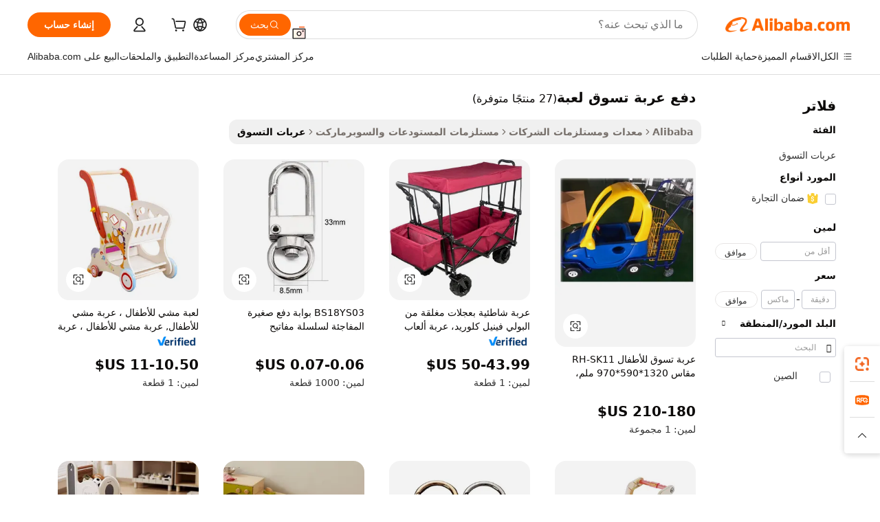

--- FILE ---
content_type: text/html;charset=UTF-8
request_url: https://arabic.alibaba.com/wholesale/push-toy-shopping-cart.html
body_size: 91123
content:

<!-- screen_content -->
    <!-- tangram:6128 begin-->
    <!-- tangram:5410 begin-->
    <!-- tangram:529998 begin-->

<!DOCTYPE html>
<html lang="ar" dir="rtl">
  <head>
        <script>
      window.__BB = {
        scene: window.__bb_scene || 'no page'
      };
      window.__BB.BB_CWV_IGNORE = {
          lcp_element: ['#icbu-buyer-pc-top-banner'],
          lcp_url: [],
        };
      window._timing = {}
      window._timing.first_start = Date.now();
      window.needLoginInspiration = Boolean();
      // 变量用于标记页面首次可见时间
      let firstVisibleTime = null;
      if (typeof document.hidden !== 'undefined') {
        // 页面首次加载时直接统计
        if (!document.hidden) {
          firstVisibleTime = Date.now();
          window.__BB_timex = 1
        } else {
          // 页面不可见时监听 visibilitychange 事件
          document.addEventListener('visibilitychange', () => {
            if (!document.hidden) {
              firstVisibleTime = Date.now();
              window.__BB_timex = firstVisibleTime - window.performance.timing.navigationStart
              window.__BB.firstVisibleTime = window.__BB_timex
              console.log("Page became visible after "+ window.__BB_timex + " ms");
            }
          }, { once: true });  // 确保只触发一次
        }
      } else {
        console.warn('Page Visibility API is not supported in this browser.');
      }
    </script>
        <meta name="data-spm" content="a2700">
        <meta name="aplus-xplug" content="NONE">
        <meta name="aplus-icbu-disable-umid" content="1">
        <meta name="google-translate-customization" content="9de59014edaf3b99-22e1cf3b5ca21786-g00bb439a5e9e5f8f-f">
    <meta name="yandex-verification" content="25a76ba8e4443bb3" />
    <meta name="msvalidate.01" content="E3FBF0E89B724C30844BF17C59608E8F" />
    <meta name="viewport" content="width=device-width, initial-scale=1.0, maximum-scale=5.0, user-scalable=yes">
        <link rel="preconnect" href="https://s.alicdn.com/" crossorigin>
    <link rel="dns-prefetch" href="https://s.alicdn.com">
                        <link rel="preload" href="" as="image">
        <link rel="preload" href="https://s.alicdn.com/@g/alilog/??aplus_plugin_icbufront/index.js,mlog/aplus_v2.js" as="script">
        <link rel="preload" href="https://s.alicdn.com/@img/imgextra/i2/O1CN0153JdbU26g4bILVOyC_!!6000000007690-2-tps-418-58.png" as="image">
        <script>
            window.__APLUS_ABRATE__ = {
        perf_group: 'control',
        scene: "no page",
      };
    </script>
    <meta name="aplus-mmstat-timeout" content="15000">
        <meta content="text/html; charset=utf-8" http-equiv="Content-Type">
          <title>بيع  دفع عربة تسوق لعبة بالجملة-أشتر الأفضل من  دفع عربة تسوق لعبة الكثير من الصين  دفع عربة تسوق لعبة تجار الجملة موجودون على الإنترنت على | Alibaba.com</title>
      <meta name="keywords" content="دفع عربة تسوق لعبة، موردين دفع عربة تسوق لعبة، شركات تصنيع دفع عربة تسوق لعبة، دفع عربة تسوق لعبة الصين">
      <meta name="description" content="بيع دفع عربة تسوق لعبة بالجملة تجار وبائعي دفع عربة تسوق لعبة بالجملة من الصين يبيعون بالجلمة، ويبيعون بالجملة والمزيد سوف تجده على Alibaba.com">
            <meta name="pagetiming-rate" content="9">
      <meta name="pagetiming-resource-rate" content="4">
                    <link rel="canonical" href="https://arabic.alibaba.com/wholesale/push-toy-shopping-cart.html">
                              <link rel="alternate" hreflang="fr" href="https://french.alibaba.com/wholesale/push-toy-shopping-cart.html">
                  <link rel="alternate" hreflang="de" href="https://german.alibaba.com/wholesale/push-toy-shopping-cart.html">
                  <link rel="alternate" hreflang="pt" href="https://portuguese.alibaba.com/wholesale/push-toy-shopping-cart.html">
                  <link rel="alternate" hreflang="it" href="https://italian.alibaba.com/wholesale/push-toy-shopping-cart.html">
                  <link rel="alternate" hreflang="es" href="https://spanish.alibaba.com/wholesale/push-toy-shopping-cart.html">
                  <link rel="alternate" hreflang="ru" href="https://russian.alibaba.com/wholesale/push-toy-shopping-cart.html">
                  <link rel="alternate" hreflang="ko" href="https://korean.alibaba.com/wholesale/push-toy-shopping-cart.html">
                  <link rel="alternate" hreflang="ar" href="https://arabic.alibaba.com/wholesale/push-toy-shopping-cart.html">
                  <link rel="alternate" hreflang="ja" href="https://japanese.alibaba.com/wholesale/push-toy-shopping-cart.html">
                  <link rel="alternate" hreflang="tr" href="https://turkish.alibaba.com/wholesale/push-toy-shopping-cart.html">
                  <link rel="alternate" hreflang="th" href="https://thai.alibaba.com/wholesale/push-toy-shopping-cart.html">
                  <link rel="alternate" hreflang="vi" href="https://vietnamese.alibaba.com/wholesale/push-toy-shopping-cart.html">
                  <link rel="alternate" hreflang="nl" href="https://dutch.alibaba.com/wholesale/push-toy-shopping-cart.html">
                  <link rel="alternate" hreflang="he" href="https://hebrew.alibaba.com/wholesale/push-toy-shopping-cart.html">
                  <link rel="alternate" hreflang="id" href="https://indonesian.alibaba.com/wholesale/push-toy-shopping-cart.html">
                  <link rel="alternate" hreflang="hi" href="https://hindi.alibaba.com/wholesale/push-toy-shopping-cart.html">
                  <link rel="alternate" hreflang="en" href="https://www.alibaba.com/wholesale/push-toy-shopping-cart.html">
                  <link rel="alternate" hreflang="zh" href="https://chinese.alibaba.com/wholesale/push-toy-shopping-cart.html">
                  <link rel="alternate" hreflang="x-default" href="https://arabic.alibaba.com/wholesale/push-toy-shopping-cart.html">
                                        <script>
      // Aplus 配置自动打点
      var queue = window.goldlog_queue || (window.goldlog_queue = []);
      var tags = ["button", "a", "div", "span", "i", "svg", "input", "li", "tr"];
      queue.push(
        {
          action: 'goldlog.appendMetaInfo',
          arguments: [
            'aplus-auto-exp',
            [
              {
                logkey: '/sc.ug_msite.new_product_exp',
                cssSelector: '[data-spm-exp]',
                props: ["data-spm-exp"],
              },
              {
                logkey: '/sc.ug_pc.seolist_product_exp',
                cssSelector: '.traffic-card-gallery',
                props: ["data-spm-exp"],
              }
            ]
          ]
        }
      )
      queue.push({
        action: 'goldlog.setMetaInfo',
        arguments: ['aplus-auto-clk', JSON.stringify(tags.map(tag =>({
          "logkey": "/sc.ug_msite.new_product_clk",
          tag,
          "filter": "data-spm-clk",
          "props": ["data-spm-clk"]
        })))],
      });
    </script>
  </head>
  <div id="icbu-header"><div id="the-new-header" data-version="4.4.0" data-tnh-auto-exp="tnh-expose" data-scenes="search-products" style="position: relative;background-color: #fff;border-bottom: 1px solid #ddd;box-sizing: border-box; font-family:Inter,SF Pro Text,Roboto,Helvetica Neue,Helvetica,Tahoma,Arial,PingFang SC,Microsoft YaHei;"><div style="display: flex;align-items:center;height: 72px;min-width: 1200px;max-width: 1580px;margin: 0 auto;padding: 0 40px;box-sizing: border-box;"><img style="height: 29px; width: 209px;" src="https://s.alicdn.com/@img/imgextra/i2/O1CN0153JdbU26g4bILVOyC_!!6000000007690-2-tps-418-58.png" alt="" /></div><div style="min-width: 1200px;max-width: 1580px;margin: 0 auto;overflow: hidden;font-size: 14px;display: flex;justify-content: space-between;padding: 0 40px;box-sizing: border-box;"><div style="display: flex; align-items: center; justify-content: space-between"><div style="position: relative; height: 36px; padding: 0 28px 0 20px">All categories</div><div style="position: relative; height: 36px; padding-right: 28px">Featured selections</div><div style="position: relative; height: 36px">Trade Assurance</div></div><div style="display: flex; align-items: center; justify-content: space-between"><div style="position: relative; height: 36px; padding-right: 28px">Buyer Central</div><div style="position: relative; height: 36px; padding-right: 28px">Help Center</div><div style="position: relative; height: 36px; padding-right: 28px">Get the app</div><div style="position: relative; height: 36px">Become a supplier</div></div></div></div></div></div>
  <body data-spm="7724857" style="min-height: calc(100vh + 1px)"><script 
id="beacon-aplus"   
src="//s.alicdn.com/@g/alilog/??aplus_plugin_icbufront/index.js,mlog/aplus_v2.js"
exparams="aplus=async&userid=&aplus&ali_beacon_id=&ali_apache_id=&ali_apache_track=&ali_apache_tracktmp=&eagleeye_traceid=2101c9ac17689944446737360e1207&ip=3%2e135%2e215%2e211&dmtrack_c={ali%5fresin%5ftrace%3dse%5frst%3d27%7csp%5fviewtype%3dY%7cset%3d3%7cser%3d1007%7cpageId%3d64e7b6d6c55747d7b4e2828ff3071f4c%7cm%5fpageid%3dnull%7cpvmi%3dbf2152e5ddf24f42b61ad3dfd0a4bf9e%7csek%5fsepd%3d%25D8%25AF%25D9%2581%25D8%25B9%2b%25D8%25B9%25D8%25B1%25D8%25A8%25D8%25A9%2b%25D8%25AA%25D8%25B3%25D9%2588%25D9%2582%2b%25D9%2584%25D8%25B9%25D8%25A8%25D8%25A9%7csek%3dpush%2btoy%2bshopping%2bcart%7cse%5fpn%3d1%7cp4pid%3d5ea820ac%2d2ff2%2d4ffc%2dbd06%2d0cdf4964eb74%7csclkid%3dnull%7cforecast%5fpost%5fcate%3dnull%7cseo%5fnew%5fuser%5fflag%3dnull%7ccategoryId%3d28290307%7cseo%5fsearch%5fmodel%5fupgrade%5fv2%3d2025070801%7cseo%5fmodule%5fcard%5f20240624%3d202406242%7clong%5ftext%5fgoogle%5ftranslate%5fv2%3d2407142%7cseo%5fcontent%5ftd%5fbottom%5ftext%5fupdate%5fkey%3d2025070801%7cseo%5fsearch%5fmodel%5fupgrade%5fv3%3d2025072201%7cseo%5fsearch%5fmodel%5fmulti%5fupgrade%5fv3%3d2025081101%7cdamo%5falt%5freplace%3dnull%7cwap%5fcross%3d2007659%7cwap%5fcs%5faction%3d2005494%7cAPP%5fVisitor%5fActive%3d26702%7cseo%5fshowroom%5fgoods%5fmix%3d2005244%7cseo%5fdefault%5fcached%5flong%5ftext%5ffrom%5fnew%5fkeyword%5fstep%3d2024122502%7cshowroom%5fgeneral%5ftemplate%3d2005292%7cwap%5fcs%5ftext%3dnull%7cstructured%5fdata%3d2025052702%7cseo%5fmulti%5fstyle%5ftext%5fupdate%3d2511181%7cpc%5fnew%5fheader%3dnull%7cseo%5fmeta%5fcate%5ftemplate%5fv1%3d2025042401%7cseo%5fmeta%5ftd%5fsearch%5fkeyword%5fstep%5fv1%3d2025040999%7cshowroom%5fft%5flong%5ftext%5fbaks%3d80802%7cAPP%5fGrowing%5fBuyer%5fHigh%5fIntent%5fActive%3d25488%7cshowroom%5fpc%5fv2019%3d2104%7cAPP%5fProspecting%5fBuyer%3d26712%7ccache%5fcontrol%3dnull%7cAPP%5fChurned%5fCore%5fBuyer%3d25463%7cseo%5fdefault%5fcached%5flong%5ftext%5fstep%3d24110802%7camp%5flighthouse%5fscore%5fimage%3d19657%7cseo%5fft%5ftranslate%5fgemini%3d25012003%7cwap%5fnode%5fssr%3d2015725%7cdataphant%5fopen%3d27030%7clongtext%5fmulti%5fstyle%5fexpand%5frussian%3d2510142%7cseo%5flongtext%5fgoogle%5fdata%5fsection%3d25021702%7cindustry%5fpopular%5ffloor%3dnull%7cwap%5fad%5fgoods%5fproduct%5finterval%3dnull%7cseo%5fgoods%5fbootom%5fwholesale%5flink%3dnull%7cseo%5fmiddle%5fwholesale%5flink%3d2486164%7cseo%5fkeyword%5faatest%3d6%7cft%5flong%5ftext%5fenpand%5fstep2%3d121602%7cseo%5fft%5flongtext%5fexpand%5fstep3%3d25012102%7cseo%5fwap%5fheadercard%3d2006288%7cAPP%5fChurned%5fInactive%5fVisitor%3d25497%7cAPP%5fGrowing%5fBuyer%5fHigh%5fIntent%5fInactive%3d25484%7cseo%5fmeta%5ftd%5fmulti%5fkey%3d2025061801%7ctop%5frecommend%5f20250120%3d202501201%7clongtext%5fmulti%5fstyle%5fexpand%5ffrench%5fcopy%3d25091802%7clongtext%5fmulti%5fstyle%5fexpand%5ffrench%5fcopy%5fcopy%3d25092502%7cseo%5ffloor%5fexp%3dnull%7cseo%5fshowroom%5falgo%5flink%3d17764%7cseo%5fmeta%5ftd%5faib%5fgeneral%5fkey%3d2025091900%7ccountry%5findustry%3d202311033%7cpc%5ffree%5fswitchtosearch%3d2020529%7cshowroom%5fft%5flong%5ftext%5fenpand%5fstep1%3d101102%7cseo%5fshowroom%5fnorel%3dnull%7cplp%5fstyle%5f25%5fpc%3d202505222%7cseo%5fggs%5flayer%3d10010%7cquery%5fmutil%5flang%5ftranslate%3d2025060300%7cAPP%5fChurned%5fBuyer%3d25468%7cstream%5frender%5fperf%5fopt%3d2309181%7cwap%5fgoods%3d2007383%7cseo%5fshowroom%5fsimilar%5f20240614%3d202406142%7cchinese%5fopen%3d6307%7cquery%5fgpt%5ftranslate%3d20240820%7cad%5fproduct%5finterval%3dnull%7camp%5fto%5fpwa%3d2007359%7cplp%5faib%5fmulti%5fai%5fmeta%3d20250401%7cwap%5fsupplier%5fcontent%3dnull%7cpc%5ffree%5frefactoring%3d20220315%7csso%5foem%5ffloor%3d30031%7cAPP%5fGrowing%5fBuyer%5fInactive%3d25476%7cseo%5fpc%5fnew%5fview%5f20240807%3d202408072%7cseo%5fbottom%5ftext%5fentity%5fkey%5fcopy%3d2025062400%7cstream%5frender%3d433763%7cseo%5fmodule%5fcard%5f20240424%3d202404241%7cseo%5ftitle%5freplace%5f20191226%3d5841%7clongtext%5fmulti%5fstyle%5fexpand%3d25090802%7cgoogleweblight%3d6516%7clighthouse%5fbase64%3dnull%7cAPP%5fProspecting%5fBuyer%5fActive%3d26719%7cad%5fgoods%5fproduct%5finterval%3dnull%7cseo%5fbottom%5fdeep%5fextend%5fkw%5fkey%3d2025071101%7clongtext%5fmulti%5fstyle%5fexpand%5fturkish%3d25102802%7cilink%5fuv%3d20240911%7cwap%5flist%5fwakeup%3d2005832%7ctpp%5fcrosslink%5fpc%3d20205311%7cseo%5ftop%5fbooth%3d18501%7cAPP%5fGrowing%5fBuyer%5fLess%5fActive%3d25472%7cseo%5fsearch%5fmodel%5fupgrade%5frank%3d2025092401%7cgoodslayer%3d7977%7cft%5flong%5ftext%5ftranslate%5fexpand%5fstep1%3d24110802%7cseo%5fheaderstyle%5ftraffic%5fkey%5fv1%3d2025072100%7ccrosslink%5fswitch%3d2008141%7cp4p%5foutline%3d20240328%7cseo%5fmeta%5ftd%5faib%5fv2%5fkey%3d2025091800%7crts%5fmulti%3d2008404%7cseo%5fad%5foptimization%5fkey%5fv2%3d2025072300%7cAPP%5fVisitor%5fLess%5fActive%3d26698%7cseo%5fsearch%5franker%5fid%3d2025112400%7cplp%5fstyle%5f25%3d202505192%7ccdn%5fvm%3d2007368%7cwap%5fad%5fproduct%5finterval%3dnull%7cseo%5fsearch%5fmodel%5fmulti%5fupgrade%5frank%3d2025092401%7cpc%5fcard%5fshare%3d2025081201%7cAPP%5fGrowing%5fBuyer%5fHigh%5fIntent%5fLess%5fActive%3d25480%7cgoods%5ftitle%5fsubstitute%3d9616%7cwap%5fscreen%5fexp%3d2025081400%7creact%5fheader%5ftest%3d202502182%7cpc%5fcs%5fcolor%3d2005788%7cshowroom%5fft%5flong%5ftext%5ftest%3d72502%7cone%5ftap%5flogin%5fABTest%3d202308153%7cseo%5fhyh%5fshow%5ftags%3dnull%7cplp%5fstructured%5fdata%3d2508182%7cguide%5fdelete%3d2008526%7cseo%5findustry%5ftemplate%3dnull%7cseo%5fmeta%5ftd%5fmulti%5fes%5fkey%3d2025073101%7cseo%5fshowroom%5fdata%5fmix%3d19888%7csso%5ftop%5franking%5ffloor%3d20031%7cseo%5ftd%5fdeep%5fupgrade%5fkey%5fv3%3d2025081101%7cwap%5fue%5fone%3d2025111401%7cshowroom%5fto%5frts%5flink%3d2008480%7ccountrysearch%5ftest%3dnull%7cchannel%5famp%5fto%5fpwa%3d2008435%7cseo%5fmulti%5fstyles%5flong%5ftext%3d2503172%7cseo%5fmeta%5ftext%5fmutli%5fcate%5ftemplate%5fv1%3d2025080800%7cseo%5fdefault%5fcached%5fmutil%5flong%5ftext%5fstep%3d24110436%7cseo%5faction%5fpoint%5ftype%3d22823%7cseo%5faib%5ftd%5flaunch%5f20240828%5fcopy%3d202408282%7cseo%5fshowroom%5fwholesale%5flink%3d2486142%7cseo%5fperf%5fimprove%3d2023999%7cseo%5fwap%5flist%5fbounce%5f01%3d2063%7cseo%5fwap%5flist%5fbounce%5f02%3d2128%7cAPP%5fGrowing%5fBuyer%5fActive%3d25492%7cvideolayer%3dnull%7cvideo%5fplay%3dnull%7cAPP%5fChurned%5fMember%5fInactive%3d25501%7cseo%5fgoogle%5fnew%5fstruct%3d438326%7cicbu%5falgo%5fp4p%5fseo%5fad%3d2025072300%7ctpp%5ftrace%3dseoKeyword%2dseoKeyword%5fv3%2dproduct%2dPRODUCT%5fFAIL}&pageid=0387d7d32101f39b1768994445&hn=ensearchweb033001243155%2erg%2dus%2deast%2eus44&asid=AQAAAACNtnBpj7CHaAAAAACv9KjwnTsCXQ==&treq=&tres=" async>
</script>
                        <!-- tangram:7430 begin-->
 <style>
   .traffic-card-gallery {display: flex;position: relative;flex-direction: column;justify-content: flex-start;border-radius: 0.5rem;background-color: #fff;padding: 0.5rem 0.5rem 1rem;overflow: hidden;font-size: 0.75rem;line-height: 1rem;}
   .product-price {
     b {
       font-size: 22px;
     }
   }
 </style>
<!-- tangram:7430 end-->
            <link href="//s.alicdn.com/@g/usergrowth-fe/traffic-infra-dev/0.0.41/cdn-traffic-free-pc/index.css" rel="stylesheet">
            <link href="//s.alicdn.com/@g/code/npm/@alife/the-new-header/4.97.0/index.css" rel="stylesheet">
        <script>
      window.TheNewHeaderProps = {"scenes":"search-products","useCommonStyle":false};
      window._TrafficHeader_ =  {"scenes":"search-products","useCommonStyle":false};
      window._timing.first_end = Date.now();
    </script>
    <!--ssrStatus:-->
    <!-- streaming partpc -->
    <script>
      window._timing.second_start = Date.now();
    </script>
        <!-- 只有存在商品数据的值，才去调用同构，避免第一段时重复调用同构，商品列表的大小为: 29 -->
            <div id="root"><!-- Silkworm Render: 2101c9ac17689944446737360e1207 --><div class="page-traffic-free il-m-auto il-min-w-[1200px] il-max-w-[1580px] il-py-3 il-pe-[3.25rem] il-ps-[3.25rem]"><div class="il-relative il-m-auto il-mb-4 il-flex il-flex-row"><div class="no-scrollbar il-sticky il-top-0 il-max-h-[100vh] il-w-[200px] il-flex-shrink-0 il-flex-grow-0 il-overflow-y-scroll il-rounded il-bg-white" role="navigation" aria-label="Product filters" tabindex="0"><div class="il-flex il-flex-col il-space-y-4 il-pt-4"><div class="il-animate-pulse il-h-6 il-w-1/2 il-rounded il-bg-accent"></div><div class="il-space-y-4"><div class="il-animate-pulse il-rounded-md il-bg-muted il-h-4 il-w-10/12"></div><div class="il-animate-pulse il-rounded-md il-bg-muted il-h-4 il-w-8/12"></div><div class="il-animate-pulse il-rounded-md il-bg-muted il-h-4 il-w-9/12"></div><div class="il-animate-pulse il-rounded-md il-bg-muted il-h-4 il-w-7/12"></div></div><div class="il-animate-pulse il-h-6 il-w-1/2 il-rounded il-bg-accent"></div><div class="il-space-y-4"><div class="il-animate-pulse il-rounded-md il-bg-muted il-h-4 il-w-10/12"></div><div class="il-animate-pulse il-rounded-md il-bg-muted il-h-4 il-w-8/12"></div><div class="il-animate-pulse il-rounded-md il-bg-muted il-h-4 il-w-9/12"></div><div class="il-animate-pulse il-rounded-md il-bg-muted il-h-4 il-w-7/12"></div></div><div class="il-animate-pulse il-h-6 il-w-1/2 il-rounded il-bg-accent"></div><div class="il-space-y-4"><div class="il-animate-pulse il-rounded-md il-bg-muted il-h-4 il-w-10/12"></div><div class="il-animate-pulse il-rounded-md il-bg-muted il-h-4 il-w-8/12"></div><div class="il-animate-pulse il-rounded-md il-bg-muted il-h-4 il-w-9/12"></div><div class="il-animate-pulse il-rounded-md il-bg-muted il-h-4 il-w-7/12"></div></div><div class="il-animate-pulse il-h-6 il-w-1/2 il-rounded il-bg-accent"></div><div class="il-space-y-4"><div class="il-animate-pulse il-rounded-md il-bg-muted il-h-4 il-w-10/12"></div><div class="il-animate-pulse il-rounded-md il-bg-muted il-h-4 il-w-8/12"></div><div class="il-animate-pulse il-rounded-md il-bg-muted il-h-4 il-w-9/12"></div><div class="il-animate-pulse il-rounded-md il-bg-muted il-h-4 il-w-7/12"></div></div><div class="il-animate-pulse il-h-6 il-w-1/2 il-rounded il-bg-accent"></div><div class="il-space-y-4"><div class="il-animate-pulse il-rounded-md il-bg-muted il-h-4 il-w-10/12"></div><div class="il-animate-pulse il-rounded-md il-bg-muted il-h-4 il-w-8/12"></div><div class="il-animate-pulse il-rounded-md il-bg-muted il-h-4 il-w-9/12"></div><div class="il-animate-pulse il-rounded-md il-bg-muted il-h-4 il-w-7/12"></div></div><div class="il-animate-pulse il-h-6 il-w-1/2 il-rounded il-bg-accent"></div><div class="il-space-y-4"><div class="il-animate-pulse il-rounded-md il-bg-muted il-h-4 il-w-10/12"></div><div class="il-animate-pulse il-rounded-md il-bg-muted il-h-4 il-w-8/12"></div><div class="il-animate-pulse il-rounded-md il-bg-muted il-h-4 il-w-9/12"></div><div class="il-animate-pulse il-rounded-md il-bg-muted il-h-4 il-w-7/12"></div></div></div></div><div class="il-flex-1 il-overflow-hidden il-p-2 il-ps-6"><div class="il-mb-4 il-flex il-items-baseline" data-modulename="Keywords"><h1 class="il-me-2 il-text-xl il-font-bold">دفع عربة تسوق لعبة</h1><p>(27 منتجًا متوفرة)</p></div><div class="il-flex il-items-center il-gap-3 il-h-10 il-mb-3"><div class="il-rounded-sm il-bg-[#d9d9d963] il-px-3 il-py-2 il-font-semibold"><nav aria-label="breadcrumb" data-modulename="Breadcrumb"><ol class="il-flex il-flex-wrap il-items-center il-gap-1.5 il-break-words il-text-sm il-text-muted-foreground sm:il-gap-2.5"><li class="il-inline-flex il-items-center il-gap-1.5"><a class="il-transition-colors hover:il-text-foreground il-text-sm" href="https://arabic.alibaba.com">Alibaba</a></li><li role="presentation" aria-hidden="true" class="rtl:il-scale-[-1] [&amp;&gt;svg]:il-size-3.5"><svg xmlns="http://www.w3.org/2000/svg" width="24" height="24" viewBox="0 0 24 24" fill="none" stroke="currentColor" stroke-width="2" stroke-linecap="round" stroke-linejoin="round" class="lucide lucide-chevron-right "><path d="m9 18 6-6-6-6"></path></svg></li><li class="il-inline-flex il-items-center il-gap-1.5"><a class="il-transition-colors hover:il-text-foreground il-text-sm" href="https://arabic.alibaba.com/commercial-equipment-machinery_p2829">معدات ومستلزمات الشركات</a></li><li role="presentation" aria-hidden="true" class="rtl:il-scale-[-1] [&amp;&gt;svg]:il-size-3.5"><svg xmlns="http://www.w3.org/2000/svg" width="24" height="24" viewBox="0 0 24 24" fill="none" stroke="currentColor" stroke-width="2" stroke-linecap="round" stroke-linejoin="round" class="lucide lucide-chevron-right "><path d="m9 18 6-6-6-6"></path></svg></li><li class="il-inline-flex il-items-center il-gap-1.5"><a class="il-transition-colors hover:il-text-foreground il-text-sm" href="https://arabic.alibaba.com/catalog/warehousing-supermarket-supplies_cid282903">مستلزمات المستودعات والسوبرماركت</a></li><li role="presentation" aria-hidden="true" class="rtl:il-scale-[-1] [&amp;&gt;svg]:il-size-3.5"><svg xmlns="http://www.w3.org/2000/svg" width="24" height="24" viewBox="0 0 24 24" fill="none" stroke="currentColor" stroke-width="2" stroke-linecap="round" stroke-linejoin="round" class="lucide lucide-chevron-right "><path d="m9 18 6-6-6-6"></path></svg></li><li class="il-inline-flex il-items-center il-gap-1.5"><span role="link" aria-disabled="true" aria-current="page" class="il-text-foreground il-font-semibold">عربات التسوق</span></li></ol></nav></div></div><div class="il-mb-4 il-grid il-grid-cols-4 !il-gap-x-5 !il-gap-y-5 il-pb-4" data-modulename="ProductList-G"><div class="traffic-card-gallery" data-spm-exp="product_id=60355272803&amp;se_kw=%D8%AF%D9%81%D8%B9+%D8%B9%D8%B1%D8%A8%D8%A9+%D8%AA%D8%B3%D9%88%D9%82+%D9%84%D8%B9%D8%A8%D8%A9&amp;floor_name=normalOffer&amp;is_p4p=N&amp;module_type=gallery&amp;pos=0&amp;page_pos=1&amp;track_info=pageid%3A64e7b6d6c55747d7b4e2828ff3071f4c%40%40core_properties%3A%40%40item_type%3Anormal%40%40user_growth_channel%3Anull%40%40user_growth_product_id%3Anull%40%40user_growth_category_id%3Anull%40%40user_growth_i2q_keyword%3Apush+toy+shopping+cart%40%40skuIntentionTag%3A0%40%40originalFileName%3AHe968cb2a13f849cfb0545f8b539c2589M.jpg%40%40skuImgReplace%3Afalse%40%40queryFirstCateId%3A2829%40%40pid%3A605_0010_0101%40%40product_id%3A60355272803%40%40page_number%3A1%40%40rlt_rank%3A0%40%40brand_abs_pos%3A48%40%40product_type%3Anormal%40%40company_id%3A230041748%40%40p4pid%3A5ea820ac-2ff2-4ffc-bd06-0cdf4964eb74%40%40country_id%3AUS%40%40is_live%3Afalse%40%40prod_image_show%3Anull%40%40cate_ext_id%3A28290307%40%40FPPosChangeIndicator%3A-1%40%40dynamic_tag%3Apidgroup%3Dother%3Btestgroup%3Dother%3BtestgroupFp%3DNULL%40%40searchType%3Amain_showroom_search_product_keyword%40%40openSceneId%3A18%40%40isPay%3A1%40%40itemSubType%3Anormal%40%40language%3Aar%40%40oriKeyWord%3Apush%2Btoy%2Bshopping%2Bcart%40%40enKeyword%3Apush%2Btoy%2Bshopping%2Bcart%40%40recallKeyWord%3Apush%2Btoy%2Bshopping%2Bcart%40%40isMl%3Atrue%40%40langident%3Aen%40%40mlType%3Adamo&amp;track_info_detail=undefined&amp;click_param=undefined&amp;trace_info=undefined&amp;extra=%7B%22page_size%22%3A40%2C%22page_no%22%3A1%2C%22seq_id%22%3A0%2C%22rank_score_info%22%3A%22pG%3A3.0%2CrankS%3A7.525926779295024E7%2CrelS%3A0.44032457468533154%2CrelL%3A0.4%2CrelTST%3A0.4%2CrelABTest%3A0.4%2CrelET_old%3A0.4%2CqtS%3A0.0%2Cpqua%3A0.6%2Cpbusi%3A0.406%2CctrS%3A0.0208%2CcvrS%3A0.0238972257314399%2CoType%3A75.0%2CqTag%3A1.0%2Cpimg%3A0.01125%2Cppop%3A0.1225%2Csms%3A0.17667%2Cctryops%3A0.0%2Cfbcnt%3A0.0%2Cmsops%3A0.472%2Cqescore%3A0.0%2Clmscore%3A0.0%2Cunnormal_neg%3A0.0%2Cprod_neg3%3A0.0%2Cprod_neg2%3A0.0%2Cfake_price%3A0.0%2Ccomp_rdu2%3A0.0%2Ccomp_neg2%3A0.0%2Cfc_comp_neg1%3A0.0%2Cfc_comp_neg2%3A0.0%2Cfc_comp_neg_budget%3A0.0%2Cfc_comp_neg4%3A0.0%2Cfc_comp_neg5%3A0.0%2Cfc_comp_neg6%3A0.0%2Cfc_comp_neg7%3A0.0%2Cfc_comp_neg8%3A0.0%2Cfc_comp_neg9%3A0.0%2Ccomp_neg1%3A0.0%2Ccomp_neg%3A0.0%2Cstar%3A1.0%2Cstarctr%3A0.0%2Cstarbs%3A0.0%2Cstarlevel%3A0.0%2Cggs_new%3A0.0%2Cggs_resign%3A0.0%2Cxuqian%3A0.0%2Cnew_prod%3A0.0%2Cpersonalize_v5%3A0.0%2Cpersonalize_v6%3A0.0%2CoffRecType%3A1.0%2Cfinal_rel_score%3A0.4%2Cpervec_score%3A0.0%2Cpervec_score_v1%3A0.0%2Cpervec_score_v2%3A0.0%2Cprerank_score%3A0.0%2Cfp_retrieval%3A0.0%2Cmtl_cd_comp_ab_abpro%3A0.1269%2Cpro_ranking_weight%3A1.0%2Cbeta_ad_score%3A0.0%2Cweighted_fc_risk%3A0.0%2Cweighted_fc_service%3A0.0%2Cweighted_fc_value%3A0.0%2Cweighted_fc_growth%3A0.0%2Cweighted_mtl_ctr%3A0.0%2Cweighted_rk_risk%3A0.0%2Cis_pay_v6%3A1.5259267792950248E7%2Ctms_bf_v1%3A1.5259267792950248E7%2Crel_group_variable%3A1.5259267792950248E7%2Clevel_score%3A7.525926779295024E7%2Ctms_af_v1%3A7.525926779295024E7%2Cltr_add_score%3A7.525926779295024E7%2Cranking_mtl_score%3A0.0%2Cquery_type%3A2.0%2Cquery_words_size%3A4.0%2Cquery_type_aggr%3A2.0%2Cfc_risk_final%3A7.525926779295024E7%2Cfc_comp_prod_final%3A7.525926779295024E7%2Crecall_type%3A1.0%22%7D" data-product_id="60355272803" data-floor_name="normalOffer" data-is_p4p="N" data-module_type="G" data-pos="0" data-page_pos="1" data-se_kw="دفع عربة تسوق لعبة" data-track_info="pageid:64e7b6d6c55747d7b4e2828ff3071f4c@@core_properties:@@item_type:normal@@user_growth_channel:null@@user_growth_product_id:null@@user_growth_category_id:null@@user_growth_i2q_keyword:push toy shopping cart@@skuIntentionTag:0@@originalFileName:He968cb2a13f849cfb0545f8b539c2589M.jpg@@skuImgReplace:false@@queryFirstCateId:2829@@pid:605_0010_0101@@product_id:60355272803@@page_number:1@@rlt_rank:0@@brand_abs_pos:48@@product_type:normal@@company_id:230041748@@p4pid:5ea820ac-2ff2-4ffc-bd06-0cdf4964eb74@@country_id:US@@is_live:false@@prod_image_show:null@@cate_ext_id:28290307@@FPPosChangeIndicator:-1@@dynamic_tag:pidgroup=other;testgroup=other;testgroupFp=NULL@@searchType:main_showroom_search_product_keyword@@openSceneId:18@@isPay:1@@itemSubType:normal@@language:ar@@oriKeyWord:push+toy+shopping+cart@@enKeyword:push+toy+shopping+cart@@recallKeyWord:push+toy+shopping+cart@@isMl:true@@langident:en@@mlType:damo" data-extra="{&quot;page_size&quot;:40,&quot;page_no&quot;:1,&quot;seq_id&quot;:0}"><a href="https://arabic.alibaba.com/product-detail/RH-SK11-1320-590-970mm-Kids-60355272803.html" target="_blank" data-spm-clk="product_id=60355272803&amp;se_kw=%D8%AF%D9%81%D8%B9+%D8%B9%D8%B1%D8%A8%D8%A9+%D8%AA%D8%B3%D9%88%D9%82+%D9%84%D8%B9%D8%A8%D8%A9&amp;is_p4p=N&amp;module_type=gallery&amp;pos=0&amp;page_pos=1&amp;action=openProduct&amp;type=title&amp;floor_name=normalOffer&amp;track_info=%22pageid%3A64e7b6d6c55747d7b4e2828ff3071f4c%40%40core_properties%3A%40%40item_type%3Anormal%40%40user_growth_channel%3Anull%40%40user_growth_product_id%3Anull%40%40user_growth_category_id%3Anull%40%40user_growth_i2q_keyword%3Apush+toy+shopping+cart%40%40skuIntentionTag%3A0%40%40originalFileName%3AHe968cb2a13f849cfb0545f8b539c2589M.jpg%40%40skuImgReplace%3Afalse%40%40queryFirstCateId%3A2829%40%40pid%3A605_0010_0101%40%40product_id%3A60355272803%40%40page_number%3A1%40%40rlt_rank%3A0%40%40brand_abs_pos%3A48%40%40product_type%3Anormal%40%40company_id%3A230041748%40%40p4pid%3A5ea820ac-2ff2-4ffc-bd06-0cdf4964eb74%40%40country_id%3AUS%40%40is_live%3Afalse%40%40prod_image_show%3Anull%40%40cate_ext_id%3A28290307%40%40FPPosChangeIndicator%3A-1%40%40dynamic_tag%3Apidgroup%3Dother%3Btestgroup%3Dother%3BtestgroupFp%3DNULL%40%40searchType%3Amain_showroom_search_product_keyword%40%40openSceneId%3A18%40%40isPay%3A1%40%40itemSubType%3Anormal%40%40language%3Aar%40%40oriKeyWord%3Apush%2Btoy%2Bshopping%2Bcart%40%40enKeyword%3Apush%2Btoy%2Bshopping%2Bcart%40%40recallKeyWord%3Apush%2Btoy%2Bshopping%2Bcart%40%40isMl%3Atrue%40%40langident%3Aen%40%40mlType%3Adamo%22&amp;extra=%7B%22page_size%22%3A40%2C%22page_no%22%3A1%2C%22seq_id%22%3A0%7D" class="product-image il-group il-relative il-mb-2 il-aspect-square il-overflow-hidden il-rounded-lg" rel="noreferrer"><div class="il-relative" role="region" aria-roledescription="carousel"><div class="il-overflow-hidden"><div class="il-flex"><div role="group" aria-roledescription="slide" class="il-min-w-0 il-shrink-0 il-grow-0 il-relative il-m-0 il-w-full il-basis-full il-p-0"><img fetchPriority="high" id="seo-pc-product-img-pos0-index0" alt="عربة تسوق للأطفال RH-SK11 مقاس 1320*590*970 ملم، عربة دفع لطيفة للأطفال مع تصميم سيارة - Product Image 1" class="il-relative il-aspect-square il-w-full product-pos-0 il-transition-transform il-duration-300 il-ease-in-out group-hover:il-scale-110" src="//s.alicdn.com/@sc04/kf/He968cb2a13f849cfb0545f8b539c2589M.jpg_300x300.jpg" loading="eager"/><div class="il-absolute il-bottom-0 il-end-0 il-start-0 il-top-0 il-bg-black il-opacity-5"></div></div><div role="group" aria-roledescription="slide" class="il-min-w-0 il-shrink-0 il-grow-0 il-relative il-m-0 il-w-full il-basis-full il-p-0"><img fetchPriority="auto" id="seo-pc-product-img-pos0-index1" alt="عربة تسوق للأطفال RH-SK11 مقاس 1320*590*970 ملم، عربة دفع لطيفة للأطفال مع تصميم سيارة - Product Image 2" class="il-relative il-aspect-square il-w-full product-pos-1 " src="//s.alicdn.com/@sc04/kf/HTB1174LolUSMeJjy1zjq6A0dXXaQ.jpg_300x300.jpg" loading="lazy"/><div class="il-absolute il-bottom-0 il-end-0 il-start-0 il-top-0 il-bg-black il-opacity-5"></div></div><div role="group" aria-roledescription="slide" class="il-min-w-0 il-shrink-0 il-grow-0 il-relative il-m-0 il-w-full il-basis-full il-p-0"><img fetchPriority="auto" id="seo-pc-product-img-pos0-index2" alt="عربة تسوق للأطفال RH-SK11 مقاس 1320*590*970 ملم، عربة دفع لطيفة للأطفال مع تصميم سيارة - Product Image 3" class="il-relative il-aspect-square il-w-full product-pos-2 " src="//s.alicdn.com/@sc04/kf/HTB1sLCDJFXXXXXUXFXXq6xXFXXXF.jpg_300x300.jpg" loading="lazy"/><div class="il-absolute il-bottom-0 il-end-0 il-start-0 il-top-0 il-bg-black il-opacity-5"></div></div><div role="group" aria-roledescription="slide" class="il-min-w-0 il-shrink-0 il-grow-0 il-relative il-m-0 il-w-full il-basis-full il-p-0"><img fetchPriority="auto" id="seo-pc-product-img-pos0-index3" alt="عربة تسوق للأطفال RH-SK11 مقاس 1320*590*970 ملم، عربة دفع لطيفة للأطفال مع تصميم سيارة - Product Image 4" class="il-relative il-aspect-square il-w-full product-pos-3 " src="//s.alicdn.com/@sc04/kf/Hc8dd9eae8b7c4a0a9df14204e42f5273t.jpg_300x300.jpg" loading="lazy"/><div class="il-absolute il-bottom-0 il-end-0 il-start-0 il-top-0 il-bg-black il-opacity-5"></div></div></div></div><button class="il-inline-flex il-items-center il-justify-center il-whitespace-nowrap il-text-xs il-font-medium il-ring-offset-background il-transition-colors focus-visible:il-outline-none focus-visible:il-ring-2 focus-visible:il-ring-ring focus-visible:il-ring-offset-2 disabled:il-pointer-events-none disabled:il-opacity-10 il-border il-bg-background hover:il-bg-accent hover:il-text-accent-foreground il-absolute il-h-8 il-w-8 il-rounded-full il-border-input rtl:il-scale-x-[-1] il-start-2 il-top-1/2 il--translate-y-1/2 il-invisible group-hover:il-visible" disabled=""><svg xmlns="http://www.w3.org/2000/svg" width="24" height="24" viewBox="0 0 24 24" fill="none" stroke="currentColor" stroke-width="2" stroke-linecap="round" stroke-linejoin="round" class="lucide lucide-arrow-left il-h-4 il-w-4"><path d="m12 19-7-7 7-7"></path><path d="M19 12H5"></path></svg><span class="il-sr-only">Previous slide</span></button><button class="il-inline-flex il-items-center il-justify-center il-whitespace-nowrap il-text-xs il-font-medium il-ring-offset-background il-transition-colors focus-visible:il-outline-none focus-visible:il-ring-2 focus-visible:il-ring-ring focus-visible:il-ring-offset-2 disabled:il-pointer-events-none disabled:il-opacity-10 il-border il-bg-background hover:il-bg-accent hover:il-text-accent-foreground il-absolute il-h-8 il-w-8 il-rounded-full il-border-input rtl:il-scale-x-[-1] il-end-2 il-top-1/2 il--translate-y-1/2 il-invisible group-hover:il-visible" disabled=""><svg xmlns="http://www.w3.org/2000/svg" width="24" height="24" viewBox="0 0 24 24" fill="none" stroke="currentColor" stroke-width="2" stroke-linecap="round" stroke-linejoin="round" class="lucide lucide-arrow-right il-h-4 il-w-4"><path d="M5 12h14"></path><path d="m12 5 7 7-7 7"></path></svg><span class="il-sr-only">Next slide</span></button></div></a><div class="il-flex il-flex-1 il-flex-col il-justify-start"><a class="product-title il-mb-1 il-line-clamp-2 il-text-sm hover:il-underline" href="https://arabic.alibaba.com/product-detail/RH-SK11-1320-590-970mm-Kids-60355272803.html" target="_blank" data-spm-clk="product_id=60355272803&amp;se_kw=%D8%AF%D9%81%D8%B9+%D8%B9%D8%B1%D8%A8%D8%A9+%D8%AA%D8%B3%D9%88%D9%82+%D9%84%D8%B9%D8%A8%D8%A9&amp;is_p4p=N&amp;module_type=gallery&amp;pos=0&amp;page_pos=1&amp;action=openProduct&amp;type=title&amp;floor_name=normalOffer&amp;track_info=%22pageid%3A64e7b6d6c55747d7b4e2828ff3071f4c%40%40core_properties%3A%40%40item_type%3Anormal%40%40user_growth_channel%3Anull%40%40user_growth_product_id%3Anull%40%40user_growth_category_id%3Anull%40%40user_growth_i2q_keyword%3Apush+toy+shopping+cart%40%40skuIntentionTag%3A0%40%40originalFileName%3AHe968cb2a13f849cfb0545f8b539c2589M.jpg%40%40skuImgReplace%3Afalse%40%40queryFirstCateId%3A2829%40%40pid%3A605_0010_0101%40%40product_id%3A60355272803%40%40page_number%3A1%40%40rlt_rank%3A0%40%40brand_abs_pos%3A48%40%40product_type%3Anormal%40%40company_id%3A230041748%40%40p4pid%3A5ea820ac-2ff2-4ffc-bd06-0cdf4964eb74%40%40country_id%3AUS%40%40is_live%3Afalse%40%40prod_image_show%3Anull%40%40cate_ext_id%3A28290307%40%40FPPosChangeIndicator%3A-1%40%40dynamic_tag%3Apidgroup%3Dother%3Btestgroup%3Dother%3BtestgroupFp%3DNULL%40%40searchType%3Amain_showroom_search_product_keyword%40%40openSceneId%3A18%40%40isPay%3A1%40%40itemSubType%3Anormal%40%40language%3Aar%40%40oriKeyWord%3Apush%2Btoy%2Bshopping%2Bcart%40%40enKeyword%3Apush%2Btoy%2Bshopping%2Bcart%40%40recallKeyWord%3Apush%2Btoy%2Bshopping%2Bcart%40%40isMl%3Atrue%40%40langident%3Aen%40%40mlType%3Adamo%22&amp;extra=%7B%22page_size%22%3A40%2C%22page_no%22%3A1%2C%22seq_id%22%3A0%7D" data-component="ProductTitle" rel="noreferrer"><span data-role="tags-before-title"></span><h2 style="display:inline">عربة تسوق للأطفال RH-SK11 مقاس 1320*590*970 ملم، عربة دفع لطيفة للأطفال مع تصميم سيارة</h2></a><div class="il-mb-3 il-flex il-h-4 il-flex-nowrap il-items-center il-overflow-hidden" data-component="ProductTag"></div><div class="il-mb-[0.125rem] il-text-xl il-font-bold il-flex il-items-start" data-component="ProductPrice">‏180-‏210 US$</div><div class="il-text-sm il-text-secondary-foreground" data-component="LowestPrice"></div><div class="il-text-sm il-text-secondary-foreground" data-component="ProductMoq">لمين: 1 مجموعة</div></div></div><div class="traffic-card-gallery" data-spm-exp="product_id=1600266732986&amp;se_kw=%D8%AF%D9%81%D8%B9+%D8%B9%D8%B1%D8%A8%D8%A9+%D8%AA%D8%B3%D9%88%D9%82+%D9%84%D8%B9%D8%A8%D8%A9&amp;floor_name=normalOffer&amp;is_p4p=N&amp;module_type=gallery&amp;pos=1&amp;page_pos=1&amp;track_info=pageid%3A64e7b6d6c55747d7b4e2828ff3071f4c%40%40core_properties%3A%40%40item_type%3Anormal%40%40user_growth_channel%3Anull%40%40user_growth_product_id%3Anull%40%40user_growth_category_id%3Anull%40%40user_growth_i2q_keyword%3Apush+toy+shopping+cart%40%40skuIntentionTag%3A0%40%40originalFileName%3AH39d313cb08ac4c4a8efa6dc25bc5e6e0E.jpg%40%40skuImgReplace%3Afalse%40%40queryFirstCateId%3A2829%40%40pid%3A605_0010_0101%40%40product_id%3A1600266732986%40%40page_number%3A1%40%40rlt_rank%3A1%40%40brand_abs_pos%3A49%40%40product_type%3Anormal%40%40company_id%3A258713888%40%40p4pid%3A5ea820ac-2ff2-4ffc-bd06-0cdf4964eb74%40%40country_id%3AUS%40%40is_live%3Afalse%40%40prod_image_show%3Anull%40%40cate_ext_id%3A28290307%40%40FPPosChangeIndicator%3A-1%40%40dynamic_tag%3Apidgroup%3Dother%3Btestgroup%3Dother%3BtestgroupFp%3DNULL%40%40searchType%3Amain_showroom_search_product_keyword%40%40openSceneId%3A18%40%40isPay%3A1%40%40itemSubType%3Anormal%40%40language%3Aar%40%40oriKeyWord%3Apush%2Btoy%2Bshopping%2Bcart%40%40enKeyword%3Apush%2Btoy%2Bshopping%2Bcart%40%40recallKeyWord%3Apush%2Btoy%2Bshopping%2Bcart%40%40isMl%3Atrue%40%40langident%3Aen%40%40mlType%3Adamo&amp;track_info_detail=undefined&amp;click_param=undefined&amp;trace_info=undefined&amp;extra=%7B%22page_size%22%3A40%2C%22page_no%22%3A1%2C%22seq_id%22%3A1%2C%22rank_score_info%22%3A%22pG%3A2.0%2CrankS%3A5.382600055598781E7%2CrelS%3A0.4131754350306657%2CrelL%3A0.4%2CrelTST%3A0.4%2CrelABTest%3A0.4%2CrelET_old%3A0.4%2CqtS%3A0.0%2Cpqua%3A0.6%2Cpbusi%3A0.405%2CctrS%3A0.0%2CcvrS%3A0.0%2CoType%3A75.0%2CqTag%3A1.0%2Cpimg%3A0.0%2Cppop%3A0.0%2Csms%3A0.0%2Cctryops%3A0.0%2Cfbcnt%3A0.058%2Cmsops%3A0.0%2Cqescore%3A0.0%2Clmscore%3A0.0%2Cunnormal_neg%3A0.0%2Cprod_neg3%3A0.0%2Cprod_neg2%3A0.0%2Cfake_price%3A0.0%2Ccomp_rdu2%3A0.0%2Ccomp_neg2%3A0.0%2Cfc_comp_neg1%3A0.0%2Cfc_comp_neg2%3A0.0%2Cfc_comp_neg_budget%3A0.0%2Cfc_comp_neg4%3A0.0%2Cfc_comp_neg5%3A0.0%2Cfc_comp_neg6%3A0.0%2Cfc_comp_neg7%3A0.0%2Cfc_comp_neg8%3A0.0%2Cfc_comp_neg9%3A0.0%2Ccomp_neg1%3A0.0%2Ccomp_neg%3A0.0%2Cstar%3A1.0%2Cstarctr%3A0.0%2Cstarbs%3A0.0%2Cstarlevel%3A0.0%2Cggs_new%3A0.0%2Cggs_resign%3A0.0%2Cxuqian%3A0.0%2Cnew_prod%3A0.0%2Cpersonalize_v5%3A0.0%2Cpersonalize_v6%3A0.0%2CoffRecType%3A1.0%2Cfinal_rel_score%3A0.4%2Cpervec_score%3A0.0%2Cpervec_score_v1%3A0.0%2Cpervec_score_v2%3A0.0%2Cprerank_score%3A0.0%2Cfp_retrieval%3A0.0%2Cmtl_cd_comp_ab_abpro%3A0.1428%2Cpro_ranking_weight%3A1.0%2Cbeta_ad_score%3A0.0%2Cweighted_fc_risk%3A0.0%2Cweighted_fc_service%3A0.0%2Cweighted_fc_value%3A0.0%2Cweighted_fc_growth%3A0.0%2Cweighted_mtl_ctr%3A0.0%2Cweighted_rk_risk%3A0.0%2Cis_pay_v6%3A1.3826000555987814E7%2Ctms_bf_v1%3A1.3826000555987814E7%2Crel_group_variable%3A1.3826000555987814E7%2Clevel_score%3A5.382600055598781E7%2Ctms_af_v1%3A5.382600055598781E7%2Cltr_add_score%3A5.382600055598781E7%2Cranking_mtl_score%3A0.0%2Cquery_type%3A2.0%2Cquery_words_size%3A4.0%2Cquery_type_aggr%3A2.0%2Cfc_risk_final%3A5.382600055598781E7%2Cfc_comp_prod_final%3A5.382600055598781E7%2Crecall_type%3A1.0%22%7D" data-product_id="1600266732986" data-floor_name="normalOffer" data-is_p4p="N" data-module_type="G" data-pos="1" data-page_pos="1" data-se_kw="دفع عربة تسوق لعبة" data-track_info="pageid:64e7b6d6c55747d7b4e2828ff3071f4c@@core_properties:@@item_type:normal@@user_growth_channel:null@@user_growth_product_id:null@@user_growth_category_id:null@@user_growth_i2q_keyword:push toy shopping cart@@skuIntentionTag:0@@originalFileName:H39d313cb08ac4c4a8efa6dc25bc5e6e0E.jpg@@skuImgReplace:false@@queryFirstCateId:2829@@pid:605_0010_0101@@product_id:1600266732986@@page_number:1@@rlt_rank:1@@brand_abs_pos:49@@product_type:normal@@company_id:258713888@@p4pid:5ea820ac-2ff2-4ffc-bd06-0cdf4964eb74@@country_id:US@@is_live:false@@prod_image_show:null@@cate_ext_id:28290307@@FPPosChangeIndicator:-1@@dynamic_tag:pidgroup=other;testgroup=other;testgroupFp=NULL@@searchType:main_showroom_search_product_keyword@@openSceneId:18@@isPay:1@@itemSubType:normal@@language:ar@@oriKeyWord:push+toy+shopping+cart@@enKeyword:push+toy+shopping+cart@@recallKeyWord:push+toy+shopping+cart@@isMl:true@@langident:en@@mlType:damo" data-extra="{&quot;page_size&quot;:40,&quot;page_no&quot;:1,&quot;seq_id&quot;:1}"><a href="https://arabic.alibaba.com/product-detail/Beach-Trolley-with-Enclosed-PVC-Tire-1600266732986.html" target="_blank" data-spm-clk="product_id=1600266732986&amp;se_kw=%D8%AF%D9%81%D8%B9+%D8%B9%D8%B1%D8%A8%D8%A9+%D8%AA%D8%B3%D9%88%D9%82+%D9%84%D8%B9%D8%A8%D8%A9&amp;is_p4p=N&amp;module_type=gallery&amp;pos=1&amp;page_pos=1&amp;action=openProduct&amp;type=title&amp;floor_name=normalOffer&amp;track_info=%22pageid%3A64e7b6d6c55747d7b4e2828ff3071f4c%40%40core_properties%3A%40%40item_type%3Anormal%40%40user_growth_channel%3Anull%40%40user_growth_product_id%3Anull%40%40user_growth_category_id%3Anull%40%40user_growth_i2q_keyword%3Apush+toy+shopping+cart%40%40skuIntentionTag%3A0%40%40originalFileName%3AH39d313cb08ac4c4a8efa6dc25bc5e6e0E.jpg%40%40skuImgReplace%3Afalse%40%40queryFirstCateId%3A2829%40%40pid%3A605_0010_0101%40%40product_id%3A1600266732986%40%40page_number%3A1%40%40rlt_rank%3A1%40%40brand_abs_pos%3A49%40%40product_type%3Anormal%40%40company_id%3A258713888%40%40p4pid%3A5ea820ac-2ff2-4ffc-bd06-0cdf4964eb74%40%40country_id%3AUS%40%40is_live%3Afalse%40%40prod_image_show%3Anull%40%40cate_ext_id%3A28290307%40%40FPPosChangeIndicator%3A-1%40%40dynamic_tag%3Apidgroup%3Dother%3Btestgroup%3Dother%3BtestgroupFp%3DNULL%40%40searchType%3Amain_showroom_search_product_keyword%40%40openSceneId%3A18%40%40isPay%3A1%40%40itemSubType%3Anormal%40%40language%3Aar%40%40oriKeyWord%3Apush%2Btoy%2Bshopping%2Bcart%40%40enKeyword%3Apush%2Btoy%2Bshopping%2Bcart%40%40recallKeyWord%3Apush%2Btoy%2Bshopping%2Bcart%40%40isMl%3Atrue%40%40langident%3Aen%40%40mlType%3Adamo%22&amp;extra=%7B%22page_size%22%3A40%2C%22page_no%22%3A1%2C%22seq_id%22%3A1%7D" class="product-image il-group il-relative il-mb-2 il-aspect-square il-overflow-hidden il-rounded-lg" rel="noreferrer"><div class="il-relative" role="region" aria-roledescription="carousel"><div class="il-overflow-hidden"><div class="il-flex"><div role="group" aria-roledescription="slide" class="il-min-w-0 il-shrink-0 il-grow-0 il-relative il-m-0 il-w-full il-basis-full il-p-0"><img fetchPriority="high" id="seo-pc-product-img-pos1-index0" alt="عربة شاطئية بعجلات مغلقة من البولي فينيل كلوريد، عربة ألعاب يدوية قابلة للطي مع مظلة للاستخدام على الطرق الوعرة وعلى الشاطئ - Product Image 1" class="il-relative il-aspect-square il-w-full product-pos-0 il-transition-transform il-duration-300 il-ease-in-out group-hover:il-scale-110" src="//s.alicdn.com/@sc04/kf/H39d313cb08ac4c4a8efa6dc25bc5e6e0E.jpg_300x300.jpg" loading="eager"/><div class="il-absolute il-bottom-0 il-end-0 il-start-0 il-top-0 il-bg-black il-opacity-5"></div></div><div role="group" aria-roledescription="slide" class="il-min-w-0 il-shrink-0 il-grow-0 il-relative il-m-0 il-w-full il-basis-full il-p-0"><img fetchPriority="auto" id="seo-pc-product-img-pos1-index1" alt="عربة شاطئية بعجلات مغلقة من البولي فينيل كلوريد، عربة ألعاب يدوية قابلة للطي مع مظلة للاستخدام على الطرق الوعرة وعلى الشاطئ - Product Image 2" class="il-relative il-aspect-square il-w-full product-pos-1 " src="//s.alicdn.com/@sc04/kf/H80818672799e4f39bd05be586c3bd573J.jpg_300x300.jpg" loading="lazy"/><div class="il-absolute il-bottom-0 il-end-0 il-start-0 il-top-0 il-bg-black il-opacity-5"></div></div><div role="group" aria-roledescription="slide" class="il-min-w-0 il-shrink-0 il-grow-0 il-relative il-m-0 il-w-full il-basis-full il-p-0"><img fetchPriority="auto" id="seo-pc-product-img-pos1-index2" alt="عربة شاطئية بعجلات مغلقة من البولي فينيل كلوريد، عربة ألعاب يدوية قابلة للطي مع مظلة للاستخدام على الطرق الوعرة وعلى الشاطئ - Product Image 3" class="il-relative il-aspect-square il-w-full product-pos-2 " src="//s.alicdn.com/@sc04/kf/H3a356c584f224960a9af5c08a7fbbd37j.jpg_300x300.jpg" loading="lazy"/><div class="il-absolute il-bottom-0 il-end-0 il-start-0 il-top-0 il-bg-black il-opacity-5"></div></div><div role="group" aria-roledescription="slide" class="il-min-w-0 il-shrink-0 il-grow-0 il-relative il-m-0 il-w-full il-basis-full il-p-0"><img fetchPriority="auto" id="seo-pc-product-img-pos1-index3" alt="عربة شاطئية بعجلات مغلقة من البولي فينيل كلوريد، عربة ألعاب يدوية قابلة للطي مع مظلة للاستخدام على الطرق الوعرة وعلى الشاطئ - Product Image 4" class="il-relative il-aspect-square il-w-full product-pos-3 " src="//s.alicdn.com/@sc04/kf/H687afca3d39341b3badd63abc66f55d3v.jpg_300x300.jpg" loading="lazy"/><div class="il-absolute il-bottom-0 il-end-0 il-start-0 il-top-0 il-bg-black il-opacity-5"></div></div><div role="group" aria-roledescription="slide" class="il-min-w-0 il-shrink-0 il-grow-0 il-relative il-m-0 il-w-full il-basis-full il-p-0"><img fetchPriority="auto" id="seo-pc-product-img-pos1-index4" alt="عربة شاطئية بعجلات مغلقة من البولي فينيل كلوريد، عربة ألعاب يدوية قابلة للطي مع مظلة للاستخدام على الطرق الوعرة وعلى الشاطئ - Product Image 5" class="il-relative il-aspect-square il-w-full product-pos-4 " src="//s.alicdn.com/@sc04/kf/Hc23263fd05684a9b945ac3148d1bec32J.jpg_300x300.jpg" loading="lazy"/><div class="il-absolute il-bottom-0 il-end-0 il-start-0 il-top-0 il-bg-black il-opacity-5"></div></div><div role="group" aria-roledescription="slide" class="il-min-w-0 il-shrink-0 il-grow-0 il-relative il-m-0 il-w-full il-basis-full il-p-0"><img fetchPriority="auto" id="seo-pc-product-img-pos1-index5" alt="عربة شاطئية بعجلات مغلقة من البولي فينيل كلوريد، عربة ألعاب يدوية قابلة للطي مع مظلة للاستخدام على الطرق الوعرة وعلى الشاطئ - Product Image 6" class="il-relative il-aspect-square il-w-full product-pos-5 " src="//s.alicdn.com/@sc04/kf/H6ee4b87b71964114a2c85232acabb3d9D.jpg_300x300.jpg" loading="lazy"/><div class="il-absolute il-bottom-0 il-end-0 il-start-0 il-top-0 il-bg-black il-opacity-5"></div></div></div></div><button class="il-inline-flex il-items-center il-justify-center il-whitespace-nowrap il-text-xs il-font-medium il-ring-offset-background il-transition-colors focus-visible:il-outline-none focus-visible:il-ring-2 focus-visible:il-ring-ring focus-visible:il-ring-offset-2 disabled:il-pointer-events-none disabled:il-opacity-10 il-border il-bg-background hover:il-bg-accent hover:il-text-accent-foreground il-absolute il-h-8 il-w-8 il-rounded-full il-border-input rtl:il-scale-x-[-1] il-start-2 il-top-1/2 il--translate-y-1/2 il-invisible group-hover:il-visible" disabled=""><svg xmlns="http://www.w3.org/2000/svg" width="24" height="24" viewBox="0 0 24 24" fill="none" stroke="currentColor" stroke-width="2" stroke-linecap="round" stroke-linejoin="round" class="lucide lucide-arrow-left il-h-4 il-w-4"><path d="m12 19-7-7 7-7"></path><path d="M19 12H5"></path></svg><span class="il-sr-only">Previous slide</span></button><button class="il-inline-flex il-items-center il-justify-center il-whitespace-nowrap il-text-xs il-font-medium il-ring-offset-background il-transition-colors focus-visible:il-outline-none focus-visible:il-ring-2 focus-visible:il-ring-ring focus-visible:il-ring-offset-2 disabled:il-pointer-events-none disabled:il-opacity-10 il-border il-bg-background hover:il-bg-accent hover:il-text-accent-foreground il-absolute il-h-8 il-w-8 il-rounded-full il-border-input rtl:il-scale-x-[-1] il-end-2 il-top-1/2 il--translate-y-1/2 il-invisible group-hover:il-visible" disabled=""><svg xmlns="http://www.w3.org/2000/svg" width="24" height="24" viewBox="0 0 24 24" fill="none" stroke="currentColor" stroke-width="2" stroke-linecap="round" stroke-linejoin="round" class="lucide lucide-arrow-right il-h-4 il-w-4"><path d="M5 12h14"></path><path d="m12 5 7 7-7 7"></path></svg><span class="il-sr-only">Next slide</span></button></div></a><div class="il-flex il-flex-1 il-flex-col il-justify-start"><a class="product-title il-mb-1 il-line-clamp-2 il-text-sm hover:il-underline" href="https://arabic.alibaba.com/product-detail/Beach-Trolley-with-Enclosed-PVC-Tire-1600266732986.html" target="_blank" data-spm-clk="product_id=1600266732986&amp;se_kw=%D8%AF%D9%81%D8%B9+%D8%B9%D8%B1%D8%A8%D8%A9+%D8%AA%D8%B3%D9%88%D9%82+%D9%84%D8%B9%D8%A8%D8%A9&amp;is_p4p=N&amp;module_type=gallery&amp;pos=1&amp;page_pos=1&amp;action=openProduct&amp;type=title&amp;floor_name=normalOffer&amp;track_info=%22pageid%3A64e7b6d6c55747d7b4e2828ff3071f4c%40%40core_properties%3A%40%40item_type%3Anormal%40%40user_growth_channel%3Anull%40%40user_growth_product_id%3Anull%40%40user_growth_category_id%3Anull%40%40user_growth_i2q_keyword%3Apush+toy+shopping+cart%40%40skuIntentionTag%3A0%40%40originalFileName%3AH39d313cb08ac4c4a8efa6dc25bc5e6e0E.jpg%40%40skuImgReplace%3Afalse%40%40queryFirstCateId%3A2829%40%40pid%3A605_0010_0101%40%40product_id%3A1600266732986%40%40page_number%3A1%40%40rlt_rank%3A1%40%40brand_abs_pos%3A49%40%40product_type%3Anormal%40%40company_id%3A258713888%40%40p4pid%3A5ea820ac-2ff2-4ffc-bd06-0cdf4964eb74%40%40country_id%3AUS%40%40is_live%3Afalse%40%40prod_image_show%3Anull%40%40cate_ext_id%3A28290307%40%40FPPosChangeIndicator%3A-1%40%40dynamic_tag%3Apidgroup%3Dother%3Btestgroup%3Dother%3BtestgroupFp%3DNULL%40%40searchType%3Amain_showroom_search_product_keyword%40%40openSceneId%3A18%40%40isPay%3A1%40%40itemSubType%3Anormal%40%40language%3Aar%40%40oriKeyWord%3Apush%2Btoy%2Bshopping%2Bcart%40%40enKeyword%3Apush%2Btoy%2Bshopping%2Bcart%40%40recallKeyWord%3Apush%2Btoy%2Bshopping%2Bcart%40%40isMl%3Atrue%40%40langident%3Aen%40%40mlType%3Adamo%22&amp;extra=%7B%22page_size%22%3A40%2C%22page_no%22%3A1%2C%22seq_id%22%3A1%7D" data-component="ProductTitle" rel="noreferrer"><span data-role="tags-before-title"></span><h2 style="display:inline">عربة شاطئية بعجلات مغلقة من البولي فينيل كلوريد، عربة ألعاب يدوية قابلة للطي مع مظلة للاستخدام على الطرق الوعرة وعلى الشاطئ</h2></a><div class="il-mb-3 il-flex il-h-4 il-flex-nowrap il-items-center il-overflow-hidden" data-component="ProductTag"><a href="https://fuwu.alibaba.com/page/verifiedsuppliers.htm?tracelog=search" class="il-me-1 il-inline-block il-h-3.5" target="_blank" data-spm-clk="product_id=1600266732986&amp;se_kw=%D8%AF%D9%81%D8%B9+%D8%B9%D8%B1%D8%A8%D8%A9+%D8%AA%D8%B3%D9%88%D9%82+%D9%84%D8%B9%D8%A8%D8%A9&amp;is_p4p=N&amp;module_type=gallery&amp;pos=1&amp;page_pos=1&amp;action=verifiedSupplier&amp;type=verifiedSupplier&amp;floor_name=normalOffer&amp;track_info=%22pageid%3A64e7b6d6c55747d7b4e2828ff3071f4c%40%40core_properties%3A%40%40item_type%3Anormal%40%40user_growth_channel%3Anull%40%40user_growth_product_id%3Anull%40%40user_growth_category_id%3Anull%40%40user_growth_i2q_keyword%3Apush+toy+shopping+cart%40%40skuIntentionTag%3A0%40%40originalFileName%3AH39d313cb08ac4c4a8efa6dc25bc5e6e0E.jpg%40%40skuImgReplace%3Afalse%40%40queryFirstCateId%3A2829%40%40pid%3A605_0010_0101%40%40product_id%3A1600266732986%40%40page_number%3A1%40%40rlt_rank%3A1%40%40brand_abs_pos%3A49%40%40product_type%3Anormal%40%40company_id%3A258713888%40%40p4pid%3A5ea820ac-2ff2-4ffc-bd06-0cdf4964eb74%40%40country_id%3AUS%40%40is_live%3Afalse%40%40prod_image_show%3Anull%40%40cate_ext_id%3A28290307%40%40FPPosChangeIndicator%3A-1%40%40dynamic_tag%3Apidgroup%3Dother%3Btestgroup%3Dother%3BtestgroupFp%3DNULL%40%40searchType%3Amain_showroom_search_product_keyword%40%40openSceneId%3A18%40%40isPay%3A1%40%40itemSubType%3Anormal%40%40language%3Aar%40%40oriKeyWord%3Apush%2Btoy%2Bshopping%2Bcart%40%40enKeyword%3Apush%2Btoy%2Bshopping%2Bcart%40%40recallKeyWord%3Apush%2Btoy%2Bshopping%2Bcart%40%40isMl%3Atrue%40%40langident%3Aen%40%40mlType%3Adamo%22&amp;extra=%7B%22page_size%22%3A40%2C%22page_no%22%3A1%2C%22seq_id%22%3A1%7D" rel="noreferrer"><img fetchPriority="low" class="il-h-full" src="https://img.alicdn.com/imgextra/i2/O1CN01YDryn81prCbNwab4Q_!!6000000005413-2-tps-168-42.png" alt="verify" loading="lazy"/></a></div><div class="il-mb-[0.125rem] il-text-xl il-font-bold il-flex il-items-start" data-component="ProductPrice">‏43.99-‏50 US$</div><div class="il-text-sm il-text-secondary-foreground" data-component="LowestPrice"></div><div class="il-text-sm il-text-secondary-foreground" data-component="ProductMoq">لمين: 1 قطعة</div></div></div><div class="traffic-card-gallery" data-spm-exp="product_id=1600263225878&amp;se_kw=%D8%AF%D9%81%D8%B9+%D8%B9%D8%B1%D8%A8%D8%A9+%D8%AA%D8%B3%D9%88%D9%82+%D9%84%D8%B9%D8%A8%D8%A9&amp;floor_name=normalOffer&amp;is_p4p=N&amp;module_type=gallery&amp;pos=2&amp;page_pos=1&amp;track_info=pageid%3A64e7b6d6c55747d7b4e2828ff3071f4c%40%40core_properties%3A%40%40item_type%3Anormal%40%40user_growth_channel%3Anull%40%40user_growth_product_id%3Anull%40%40user_growth_category_id%3Anull%40%40user_growth_i2q_keyword%3Apush+toy+shopping+cart%40%40skuIntentionTag%3A0%40%40originalFileName%3AH6ef375bd0d1e406a89cecd6546826efeR.jpg%40%40skuImgReplace%3Afalse%40%40queryFirstCateId%3A2829%40%40pid%3A605_0010_0101%40%40product_id%3A1600263225878%40%40page_number%3A1%40%40rlt_rank%3A2%40%40brand_abs_pos%3A50%40%40product_type%3Anormal%40%40company_id%3A251896733%40%40p4pid%3A5ea820ac-2ff2-4ffc-bd06-0cdf4964eb74%40%40country_id%3AUS%40%40is_live%3Afalse%40%40prod_image_show%3Anull%40%40cate_ext_id%3A28290307%40%40FPPosChangeIndicator%3A-1%40%40dynamic_tag%3Apidgroup%3Dother%3Btestgroup%3Dother%3BtestgroupFp%3DNULL%40%40searchType%3Amain_showroom_search_product_keyword%40%40openSceneId%3A18%40%40isPay%3A1%40%40itemSubType%3Anormal%40%40language%3Aar%40%40oriKeyWord%3Apush%2Btoy%2Bshopping%2Bcart%40%40enKeyword%3Apush%2Btoy%2Bshopping%2Bcart%40%40recallKeyWord%3Apush%2Btoy%2Bshopping%2Bcart%40%40isMl%3Atrue%40%40langident%3Aen%40%40mlType%3Adamo&amp;track_info_detail=undefined&amp;click_param=undefined&amp;trace_info=undefined&amp;extra=%7B%22page_size%22%3A40%2C%22page_no%22%3A1%2C%22seq_id%22%3A2%2C%22rank_score_info%22%3A%22pG%3A2.0%2CrankS%3A4.206915341886314E7%2CrelS%3A0.3115561135114153%2CrelL%3A0.0%2CrelTST%3A0.0%2CrelABTest%3A0.0%2CrelET_old%3A0.0%2CqtS%3A0.0%2Cpqua%3A0.6%2Cpbusi%3A0.4055%2CctrS%3A0.0177%2CcvrS%3A0.07710297303482304%2CoType%3A75.0%2CqTag%3A1.0%2Cpimg%3A0.0%2Cppop%3A0.0%2Csms%3A0.0%2Cctryops%3A0.0%2Cfbcnt%3A0.083%2Cmsops%3A0.0%2Cqescore%3A0.0%2Clmscore%3A0.0%2Cunnormal_neg%3A0.0%2Cprod_neg3%3A0.0%2Cprod_neg2%3A0.0%2Cfake_price%3A0.0%2Ccomp_rdu2%3A0.0%2Ccomp_neg2%3A0.0%2Cfc_comp_neg1%3A0.0%2Cfc_comp_neg2%3A0.0%2Cfc_comp_neg_budget%3A0.0%2Cfc_comp_neg4%3A0.0%2Cfc_comp_neg5%3A0.0%2Cfc_comp_neg6%3A0.0%2Cfc_comp_neg7%3A0.0%2Cfc_comp_neg8%3A0.0%2Cfc_comp_neg9%3A0.0%2Ccomp_neg1%3A0.0%2Ccomp_neg%3A0.0%2Cstar%3A0.0%2Cstarctr%3A0.0%2Cstarbs%3A0.0%2Cstarlevel%3A0.0%2Cggs_new%3A0.0%2Cggs_resign%3A0.0%2Cxuqian%3A0.0%2Cnew_prod%3A0.0%2Cpersonalize_v5%3A0.0%2Cpersonalize_v6%3A0.0%2CoffRecType%3A1.0%2Cfinal_rel_score%3A0.0%2Cpervec_score%3A0.0%2Cpervec_score_v1%3A0.0%2Cpervec_score_v2%3A0.0%2Cprerank_score%3A0.0%2Cfp_retrieval%3A0.0%2Cmtl_cd_comp_ab_abpro%3A0.1342%2Cpro_ranking_weight%3A1.0%2Cbeta_ad_score%3A0.0%2Cweighted_fc_risk%3A0.0%2Cweighted_fc_service%3A0.0%2Cweighted_fc_value%3A0.0%2Cweighted_fc_growth%3A0.0%2Cweighted_mtl_ctr%3A0.0%2Cweighted_rk_risk%3A0.0%2Cis_pay_v6%3A2069153.4188631421%2Ctms_bf_v1%3A2069153.4188631421%2Crel_group_variable%3A2069153.4188631421%2Clevel_score%3A4.206915341886314E7%2Ctms_af_v1%3A4.206915341886314E7%2Cltr_add_score%3A4.206915341886314E7%2Cranking_mtl_score%3A0.0%2Cquery_type%3A2.0%2Cquery_words_size%3A4.0%2Cquery_type_aggr%3A2.0%2Cfc_risk_final%3A4.206915341886314E7%2Cfc_comp_prod_final%3A4.206915341886314E7%2Crecall_type%3A1.0%22%7D" data-product_id="1600263225878" data-floor_name="normalOffer" data-is_p4p="N" data-module_type="G" data-pos="2" data-page_pos="1" data-se_kw="دفع عربة تسوق لعبة" data-track_info="pageid:64e7b6d6c55747d7b4e2828ff3071f4c@@core_properties:@@item_type:normal@@user_growth_channel:null@@user_growth_product_id:null@@user_growth_category_id:null@@user_growth_i2q_keyword:push toy shopping cart@@skuIntentionTag:0@@originalFileName:H6ef375bd0d1e406a89cecd6546826efeR.jpg@@skuImgReplace:false@@queryFirstCateId:2829@@pid:605_0010_0101@@product_id:1600263225878@@page_number:1@@rlt_rank:2@@brand_abs_pos:50@@product_type:normal@@company_id:251896733@@p4pid:5ea820ac-2ff2-4ffc-bd06-0cdf4964eb74@@country_id:US@@is_live:false@@prod_image_show:null@@cate_ext_id:28290307@@FPPosChangeIndicator:-1@@dynamic_tag:pidgroup=other;testgroup=other;testgroupFp=NULL@@searchType:main_showroom_search_product_keyword@@openSceneId:18@@isPay:1@@itemSubType:normal@@language:ar@@oriKeyWord:push+toy+shopping+cart@@enKeyword:push+toy+shopping+cart@@recallKeyWord:push+toy+shopping+cart@@isMl:true@@langident:en@@mlType:damo" data-extra="{&quot;page_size&quot;:40,&quot;page_no&quot;:1,&quot;seq_id&quot;:2}"><a href="https://arabic.alibaba.com/product-detail/BS18YS03-Small-Push-Gate-Snap-Swivel-1600263225878.html" target="_blank" data-spm-clk="product_id=1600263225878&amp;se_kw=%D8%AF%D9%81%D8%B9+%D8%B9%D8%B1%D8%A8%D8%A9+%D8%AA%D8%B3%D9%88%D9%82+%D9%84%D8%B9%D8%A8%D8%A9&amp;is_p4p=N&amp;module_type=gallery&amp;pos=2&amp;page_pos=1&amp;action=openProduct&amp;type=title&amp;floor_name=normalOffer&amp;track_info=%22pageid%3A64e7b6d6c55747d7b4e2828ff3071f4c%40%40core_properties%3A%40%40item_type%3Anormal%40%40user_growth_channel%3Anull%40%40user_growth_product_id%3Anull%40%40user_growth_category_id%3Anull%40%40user_growth_i2q_keyword%3Apush+toy+shopping+cart%40%40skuIntentionTag%3A0%40%40originalFileName%3AH6ef375bd0d1e406a89cecd6546826efeR.jpg%40%40skuImgReplace%3Afalse%40%40queryFirstCateId%3A2829%40%40pid%3A605_0010_0101%40%40product_id%3A1600263225878%40%40page_number%3A1%40%40rlt_rank%3A2%40%40brand_abs_pos%3A50%40%40product_type%3Anormal%40%40company_id%3A251896733%40%40p4pid%3A5ea820ac-2ff2-4ffc-bd06-0cdf4964eb74%40%40country_id%3AUS%40%40is_live%3Afalse%40%40prod_image_show%3Anull%40%40cate_ext_id%3A28290307%40%40FPPosChangeIndicator%3A-1%40%40dynamic_tag%3Apidgroup%3Dother%3Btestgroup%3Dother%3BtestgroupFp%3DNULL%40%40searchType%3Amain_showroom_search_product_keyword%40%40openSceneId%3A18%40%40isPay%3A1%40%40itemSubType%3Anormal%40%40language%3Aar%40%40oriKeyWord%3Apush%2Btoy%2Bshopping%2Bcart%40%40enKeyword%3Apush%2Btoy%2Bshopping%2Bcart%40%40recallKeyWord%3Apush%2Btoy%2Bshopping%2Bcart%40%40isMl%3Atrue%40%40langident%3Aen%40%40mlType%3Adamo%22&amp;extra=%7B%22page_size%22%3A40%2C%22page_no%22%3A1%2C%22seq_id%22%3A2%7D" class="product-image il-group il-relative il-mb-2 il-aspect-square il-overflow-hidden il-rounded-lg" rel="noreferrer"><div class="il-relative" role="region" aria-roledescription="carousel"><div class="il-overflow-hidden"><div class="il-flex"><div role="group" aria-roledescription="slide" class="il-min-w-0 il-shrink-0 il-grow-0 il-relative il-m-0 il-w-full il-basis-full il-p-0"><img fetchPriority="high" id="seo-pc-product-img-pos2-index0" alt="BS18YS03 بوابة دفع صغيرة المفاجئة لسلسلة مفاتيح - Product Image 1" class="il-relative il-aspect-square il-w-full product-pos-0 il-transition-transform il-duration-300 il-ease-in-out group-hover:il-scale-110" src="//s.alicdn.com/@sc04/kf/H6ef375bd0d1e406a89cecd6546826efeR.jpg_300x300.jpg" loading="eager"/><div class="il-absolute il-bottom-0 il-end-0 il-start-0 il-top-0 il-bg-black il-opacity-5"></div></div><div role="group" aria-roledescription="slide" class="il-min-w-0 il-shrink-0 il-grow-0 il-relative il-m-0 il-w-full il-basis-full il-p-0"><img fetchPriority="auto" id="seo-pc-product-img-pos2-index1" alt="BS18YS03 بوابة دفع صغيرة المفاجئة لسلسلة مفاتيح - Product Image 2" class="il-relative il-aspect-square il-w-full product-pos-1 " src="//s.alicdn.com/@sc04/kf/Hfe3bc8a336ba44149f8c76da961ee5e9S.jpg_300x300.jpg" loading="lazy"/><div class="il-absolute il-bottom-0 il-end-0 il-start-0 il-top-0 il-bg-black il-opacity-5"></div></div><div role="group" aria-roledescription="slide" class="il-min-w-0 il-shrink-0 il-grow-0 il-relative il-m-0 il-w-full il-basis-full il-p-0"><img fetchPriority="auto" id="seo-pc-product-img-pos2-index2" alt="BS18YS03 بوابة دفع صغيرة المفاجئة لسلسلة مفاتيح - Product Image 3" class="il-relative il-aspect-square il-w-full product-pos-2 " src="//s.alicdn.com/@sc04/kf/Hc65967ee8877495297b837d856f88ef3D.jpg_300x300.jpg" loading="lazy"/><div class="il-absolute il-bottom-0 il-end-0 il-start-0 il-top-0 il-bg-black il-opacity-5"></div></div><div role="group" aria-roledescription="slide" class="il-min-w-0 il-shrink-0 il-grow-0 il-relative il-m-0 il-w-full il-basis-full il-p-0"><img fetchPriority="auto" id="seo-pc-product-img-pos2-index3" alt="BS18YS03 بوابة دفع صغيرة المفاجئة لسلسلة مفاتيح - Product Image 4" class="il-relative il-aspect-square il-w-full product-pos-3 " src="//s.alicdn.com/@sc04/kf/H7d7bb853185d48f8ad888cd20f686a11t.jpg_300x300.jpg" loading="lazy"/><div class="il-absolute il-bottom-0 il-end-0 il-start-0 il-top-0 il-bg-black il-opacity-5"></div></div></div></div><button class="il-inline-flex il-items-center il-justify-center il-whitespace-nowrap il-text-xs il-font-medium il-ring-offset-background il-transition-colors focus-visible:il-outline-none focus-visible:il-ring-2 focus-visible:il-ring-ring focus-visible:il-ring-offset-2 disabled:il-pointer-events-none disabled:il-opacity-10 il-border il-bg-background hover:il-bg-accent hover:il-text-accent-foreground il-absolute il-h-8 il-w-8 il-rounded-full il-border-input rtl:il-scale-x-[-1] il-start-2 il-top-1/2 il--translate-y-1/2 il-invisible group-hover:il-visible" disabled=""><svg xmlns="http://www.w3.org/2000/svg" width="24" height="24" viewBox="0 0 24 24" fill="none" stroke="currentColor" stroke-width="2" stroke-linecap="round" stroke-linejoin="round" class="lucide lucide-arrow-left il-h-4 il-w-4"><path d="m12 19-7-7 7-7"></path><path d="M19 12H5"></path></svg><span class="il-sr-only">Previous slide</span></button><button class="il-inline-flex il-items-center il-justify-center il-whitespace-nowrap il-text-xs il-font-medium il-ring-offset-background il-transition-colors focus-visible:il-outline-none focus-visible:il-ring-2 focus-visible:il-ring-ring focus-visible:il-ring-offset-2 disabled:il-pointer-events-none disabled:il-opacity-10 il-border il-bg-background hover:il-bg-accent hover:il-text-accent-foreground il-absolute il-h-8 il-w-8 il-rounded-full il-border-input rtl:il-scale-x-[-1] il-end-2 il-top-1/2 il--translate-y-1/2 il-invisible group-hover:il-visible" disabled=""><svg xmlns="http://www.w3.org/2000/svg" width="24" height="24" viewBox="0 0 24 24" fill="none" stroke="currentColor" stroke-width="2" stroke-linecap="round" stroke-linejoin="round" class="lucide lucide-arrow-right il-h-4 il-w-4"><path d="M5 12h14"></path><path d="m12 5 7 7-7 7"></path></svg><span class="il-sr-only">Next slide</span></button></div></a><div class="il-flex il-flex-1 il-flex-col il-justify-start"><a class="product-title il-mb-1 il-line-clamp-2 il-text-sm hover:il-underline" href="https://arabic.alibaba.com/product-detail/BS18YS03-Small-Push-Gate-Snap-Swivel-1600263225878.html" target="_blank" data-spm-clk="product_id=1600263225878&amp;se_kw=%D8%AF%D9%81%D8%B9+%D8%B9%D8%B1%D8%A8%D8%A9+%D8%AA%D8%B3%D9%88%D9%82+%D9%84%D8%B9%D8%A8%D8%A9&amp;is_p4p=N&amp;module_type=gallery&amp;pos=2&amp;page_pos=1&amp;action=openProduct&amp;type=title&amp;floor_name=normalOffer&amp;track_info=%22pageid%3A64e7b6d6c55747d7b4e2828ff3071f4c%40%40core_properties%3A%40%40item_type%3Anormal%40%40user_growth_channel%3Anull%40%40user_growth_product_id%3Anull%40%40user_growth_category_id%3Anull%40%40user_growth_i2q_keyword%3Apush+toy+shopping+cart%40%40skuIntentionTag%3A0%40%40originalFileName%3AH6ef375bd0d1e406a89cecd6546826efeR.jpg%40%40skuImgReplace%3Afalse%40%40queryFirstCateId%3A2829%40%40pid%3A605_0010_0101%40%40product_id%3A1600263225878%40%40page_number%3A1%40%40rlt_rank%3A2%40%40brand_abs_pos%3A50%40%40product_type%3Anormal%40%40company_id%3A251896733%40%40p4pid%3A5ea820ac-2ff2-4ffc-bd06-0cdf4964eb74%40%40country_id%3AUS%40%40is_live%3Afalse%40%40prod_image_show%3Anull%40%40cate_ext_id%3A28290307%40%40FPPosChangeIndicator%3A-1%40%40dynamic_tag%3Apidgroup%3Dother%3Btestgroup%3Dother%3BtestgroupFp%3DNULL%40%40searchType%3Amain_showroom_search_product_keyword%40%40openSceneId%3A18%40%40isPay%3A1%40%40itemSubType%3Anormal%40%40language%3Aar%40%40oriKeyWord%3Apush%2Btoy%2Bshopping%2Bcart%40%40enKeyword%3Apush%2Btoy%2Bshopping%2Bcart%40%40recallKeyWord%3Apush%2Btoy%2Bshopping%2Bcart%40%40isMl%3Atrue%40%40langident%3Aen%40%40mlType%3Adamo%22&amp;extra=%7B%22page_size%22%3A40%2C%22page_no%22%3A1%2C%22seq_id%22%3A2%7D" data-component="ProductTitle" rel="noreferrer"><span data-role="tags-before-title"></span><h2 style="display:inline">BS18YS03 بوابة دفع صغيرة المفاجئة لسلسلة مفاتيح</h2></a><div class="il-mb-3 il-flex il-h-4 il-flex-nowrap il-items-center il-overflow-hidden" data-component="ProductTag"></div><div class="il-mb-[0.125rem] il-text-xl il-font-bold il-flex il-items-start" data-component="ProductPrice">‏0.06-‏0.07 US$</div><div class="il-text-sm il-text-secondary-foreground" data-component="LowestPrice"></div><div class="il-text-sm il-text-secondary-foreground" data-component="ProductMoq">لمين: 1000 قطعة</div></div></div><div class="traffic-card-gallery" data-spm-exp="product_id=1600310604757&amp;se_kw=%D8%AF%D9%81%D8%B9+%D8%B9%D8%B1%D8%A8%D8%A9+%D8%AA%D8%B3%D9%88%D9%82+%D9%84%D8%B9%D8%A8%D8%A9&amp;floor_name=normalOffer&amp;is_p4p=N&amp;module_type=gallery&amp;pos=3&amp;page_pos=1&amp;track_info=pageid%3A64e7b6d6c55747d7b4e2828ff3071f4c%40%40core_properties%3A%40%40item_type%3Anormal%40%40user_growth_channel%3Anull%40%40user_growth_product_id%3Anull%40%40user_growth_category_id%3Anull%40%40user_growth_i2q_keyword%3Apush+toy+shopping+cart%40%40skuIntentionTag%3A0%40%40originalFileName%3AH5c8726318ccf40e2bd73332f73cf3020y.jpg%40%40skuImgReplace%3Afalse%40%40queryFirstCateId%3A2829%40%40pid%3A605_0010_0101%40%40product_id%3A1600310604757%40%40page_number%3A1%40%40rlt_rank%3A3%40%40brand_abs_pos%3A51%40%40product_type%3Anormal%40%40company_id%3A249813509%40%40p4pid%3A5ea820ac-2ff2-4ffc-bd06-0cdf4964eb74%40%40country_id%3AUS%40%40is_live%3Afalse%40%40prod_image_show%3Anull%40%40cate_ext_id%3A28290307%40%40FPPosChangeIndicator%3A-1%40%40dynamic_tag%3Apidgroup%3Dother%3Btestgroup%3Dother%3BtestgroupFp%3DNULL%40%40searchType%3Amain_showroom_search_product_keyword%40%40openSceneId%3A18%40%40isPay%3A1%40%40itemSubType%3Anormal%40%40language%3Aar%40%40oriKeyWord%3Apush%2Btoy%2Bshopping%2Bcart%40%40enKeyword%3Apush%2Btoy%2Bshopping%2Bcart%40%40recallKeyWord%3Apush%2Btoy%2Bshopping%2Bcart%40%40isMl%3Atrue%40%40langident%3Aen%40%40mlType%3Adamo&amp;track_info_detail=undefined&amp;click_param=undefined&amp;trace_info=undefined&amp;extra=%7B%22page_size%22%3A40%2C%22page_no%22%3A1%2C%22seq_id%22%3A3%2C%22rank_score_info%22%3A%22pG%3A2.0%2CrankS%3A4.187704370461527E7%2CrelS%3A0.5546196844548392%2CrelL%3A0.0%2CrelTST%3A0.0%2CrelABTest%3A0.0%2CrelET_old%3A0.0%2CqtS%3A0.0%2Cpqua%3A0.6%2Cpbusi%3A0.405%2CctrS%3A0.0141%2CcvrS%3A0.029393022000290106%2CoType%3A75.0%2CqTag%3A1.0%2Cpimg%3A0.0%2Cppop%3A0.0%2Csms%3A0.0%2Cctryops%3A0.0%2Cfbcnt%3A0.023%2Cmsops%3A0.0%2Cqescore%3A0.0%2Clmscore%3A0.0%2Cunnormal_neg%3A0.0%2Cprod_neg3%3A0.0%2Cprod_neg2%3A0.0%2Cfake_price%3A0.0%2Ccomp_rdu2%3A0.0%2Ccomp_neg2%3A0.0%2Cfc_comp_neg1%3A0.0%2Cfc_comp_neg2%3A0.0%2Cfc_comp_neg_budget%3A0.0%2Cfc_comp_neg4%3A0.0%2Cfc_comp_neg5%3A0.0%2Cfc_comp_neg6%3A0.0%2Cfc_comp_neg7%3A0.0%2Cfc_comp_neg8%3A0.0%2Cfc_comp_neg9%3A0.0%2Ccomp_neg1%3A0.0%2Ccomp_neg%3A0.0%2Cstar%3A2.0%2Cstarctr%3A0.0%2Cstarbs%3A0.0%2Cstarlevel%3A0.0%2Cggs_new%3A0.0%2Cggs_resign%3A0.0%2Cxuqian%3A0.0%2Cnew_prod%3A0.0%2Cpersonalize_v5%3A0.0%2Cpersonalize_v6%3A0.0%2CoffRecType%3A1.0%2Cfinal_rel_score%3A0.0%2Cpervec_score%3A0.0%2Cpervec_score_v1%3A0.0%2Cpervec_score_v2%3A0.0%2Cprerank_score%3A0.0%2Cfp_retrieval%3A0.0%2Cmtl_cd_comp_ab_abpro%3A0.128%2Cpro_ranking_weight%3A1.0%2Cbeta_ad_score%3A0.0%2Cweighted_fc_risk%3A0.0%2Cweighted_fc_service%3A0.0%2Cweighted_fc_value%3A0.0%2Cweighted_fc_growth%3A0.0%2Cweighted_mtl_ctr%3A0.0%2Cweighted_rk_risk%3A0.0%2Cis_pay_v6%3A1877043.7046152719%2Ctms_bf_v1%3A1877043.7046152719%2Crel_group_variable%3A1877043.7046152719%2Clevel_score%3A4.187704370461527E7%2Ctms_af_v1%3A4.187704370461527E7%2Cltr_add_score%3A4.187704370461527E7%2Cranking_mtl_score%3A0.0%2Cquery_type%3A2.0%2Cquery_words_size%3A4.0%2Cquery_type_aggr%3A2.0%2Cfc_risk_final%3A4.187704370461527E7%2Cfc_comp_prod_final%3A4.187704370461527E7%2Crecall_type%3A1.0%22%7D" data-product_id="1600310604757" data-floor_name="normalOffer" data-is_p4p="N" data-module_type="G" data-pos="3" data-page_pos="1" data-se_kw="دفع عربة تسوق لعبة" data-track_info="pageid:64e7b6d6c55747d7b4e2828ff3071f4c@@core_properties:@@item_type:normal@@user_growth_channel:null@@user_growth_product_id:null@@user_growth_category_id:null@@user_growth_i2q_keyword:push toy shopping cart@@skuIntentionTag:0@@originalFileName:H5c8726318ccf40e2bd73332f73cf3020y.jpg@@skuImgReplace:false@@queryFirstCateId:2829@@pid:605_0010_0101@@product_id:1600310604757@@page_number:1@@rlt_rank:3@@brand_abs_pos:51@@product_type:normal@@company_id:249813509@@p4pid:5ea820ac-2ff2-4ffc-bd06-0cdf4964eb74@@country_id:US@@is_live:false@@prod_image_show:null@@cate_ext_id:28290307@@FPPosChangeIndicator:-1@@dynamic_tag:pidgroup=other;testgroup=other;testgroupFp=NULL@@searchType:main_showroom_search_product_keyword@@openSceneId:18@@isPay:1@@itemSubType:normal@@language:ar@@oriKeyWord:push+toy+shopping+cart@@enKeyword:push+toy+shopping+cart@@recallKeyWord:push+toy+shopping+cart@@isMl:true@@langident:en@@mlType:damo" data-extra="{&quot;page_size&quot;:40,&quot;page_no&quot;:1,&quot;seq_id&quot;:3}"><a href="https://arabic.alibaba.com/product-detail/Toddler-Push-Toys-Wooden-Baby-Learning-1600310604757.html" target="_blank" data-spm-clk="product_id=1600310604757&amp;se_kw=%D8%AF%D9%81%D8%B9+%D8%B9%D8%B1%D8%A8%D8%A9+%D8%AA%D8%B3%D9%88%D9%82+%D9%84%D8%B9%D8%A8%D8%A9&amp;is_p4p=N&amp;module_type=gallery&amp;pos=3&amp;page_pos=1&amp;action=openProduct&amp;type=title&amp;floor_name=normalOffer&amp;track_info=%22pageid%3A64e7b6d6c55747d7b4e2828ff3071f4c%40%40core_properties%3A%40%40item_type%3Anormal%40%40user_growth_channel%3Anull%40%40user_growth_product_id%3Anull%40%40user_growth_category_id%3Anull%40%40user_growth_i2q_keyword%3Apush+toy+shopping+cart%40%40skuIntentionTag%3A0%40%40originalFileName%3AH5c8726318ccf40e2bd73332f73cf3020y.jpg%40%40skuImgReplace%3Afalse%40%40queryFirstCateId%3A2829%40%40pid%3A605_0010_0101%40%40product_id%3A1600310604757%40%40page_number%3A1%40%40rlt_rank%3A3%40%40brand_abs_pos%3A51%40%40product_type%3Anormal%40%40company_id%3A249813509%40%40p4pid%3A5ea820ac-2ff2-4ffc-bd06-0cdf4964eb74%40%40country_id%3AUS%40%40is_live%3Afalse%40%40prod_image_show%3Anull%40%40cate_ext_id%3A28290307%40%40FPPosChangeIndicator%3A-1%40%40dynamic_tag%3Apidgroup%3Dother%3Btestgroup%3Dother%3BtestgroupFp%3DNULL%40%40searchType%3Amain_showroom_search_product_keyword%40%40openSceneId%3A18%40%40isPay%3A1%40%40itemSubType%3Anormal%40%40language%3Aar%40%40oriKeyWord%3Apush%2Btoy%2Bshopping%2Bcart%40%40enKeyword%3Apush%2Btoy%2Bshopping%2Bcart%40%40recallKeyWord%3Apush%2Btoy%2Bshopping%2Bcart%40%40isMl%3Atrue%40%40langident%3Aen%40%40mlType%3Adamo%22&amp;extra=%7B%22page_size%22%3A40%2C%22page_no%22%3A1%2C%22seq_id%22%3A3%7D" class="product-image il-group il-relative il-mb-2 il-aspect-square il-overflow-hidden il-rounded-lg" rel="noreferrer"><div class="il-relative" role="region" aria-roledescription="carousel"><div class="il-overflow-hidden"><div class="il-flex"><div role="group" aria-roledescription="slide" class="il-min-w-0 il-shrink-0 il-grow-0 il-relative il-m-0 il-w-full il-basis-full il-p-0"><img fetchPriority="high" id="seo-pc-product-img-pos3-index0" alt="لعبة مشي للأطفال ، عربة مشي للأطفال, عربة مشي للأطفال ، عربة مشي تعليمية للأطفال - Product Image 1" class="il-relative il-aspect-square il-w-full product-pos-0 il-transition-transform il-duration-300 il-ease-in-out group-hover:il-scale-110" src="//s.alicdn.com/@sc04/kf/H5c8726318ccf40e2bd73332f73cf3020y.jpg_300x300.jpg" loading="eager"/><div class="il-absolute il-bottom-0 il-end-0 il-start-0 il-top-0 il-bg-black il-opacity-5"></div></div><div role="group" aria-roledescription="slide" class="il-min-w-0 il-shrink-0 il-grow-0 il-relative il-m-0 il-w-full il-basis-full il-p-0"><img fetchPriority="auto" id="seo-pc-product-img-pos3-index1" alt="لعبة مشي للأطفال ، عربة مشي للأطفال, عربة مشي للأطفال ، عربة مشي تعليمية للأطفال - Product Image 2" class="il-relative il-aspect-square il-w-full product-pos-1 " src="//s.alicdn.com/@sc04/kf/Hb73b2d9f96c348eaa03ec7affd782dbcf.jpg_300x300.jpg" loading="lazy"/><div class="il-absolute il-bottom-0 il-end-0 il-start-0 il-top-0 il-bg-black il-opacity-5"></div></div><div role="group" aria-roledescription="slide" class="il-min-w-0 il-shrink-0 il-grow-0 il-relative il-m-0 il-w-full il-basis-full il-p-0"><img fetchPriority="auto" id="seo-pc-product-img-pos3-index2" alt="لعبة مشي للأطفال ، عربة مشي للأطفال, عربة مشي للأطفال ، عربة مشي تعليمية للأطفال - Product Image 3" class="il-relative il-aspect-square il-w-full product-pos-2 " src="//s.alicdn.com/@sc04/kf/H318e99a375594ba898dca9b5324c138bO.jpg_300x300.jpg" loading="lazy"/><div class="il-absolute il-bottom-0 il-end-0 il-start-0 il-top-0 il-bg-black il-opacity-5"></div></div><div role="group" aria-roledescription="slide" class="il-min-w-0 il-shrink-0 il-grow-0 il-relative il-m-0 il-w-full il-basis-full il-p-0"><img fetchPriority="auto" id="seo-pc-product-img-pos3-index3" alt="لعبة مشي للأطفال ، عربة مشي للأطفال, عربة مشي للأطفال ، عربة مشي تعليمية للأطفال - Product Image 4" class="il-relative il-aspect-square il-w-full product-pos-3 " src="//s.alicdn.com/@sc04/kf/Ha94c0abb54e2443582ae0eeafe3edec82.jpg_300x300.jpg" loading="lazy"/><div class="il-absolute il-bottom-0 il-end-0 il-start-0 il-top-0 il-bg-black il-opacity-5"></div></div><div role="group" aria-roledescription="slide" class="il-min-w-0 il-shrink-0 il-grow-0 il-relative il-m-0 il-w-full il-basis-full il-p-0"><img fetchPriority="auto" id="seo-pc-product-img-pos3-index4" alt="لعبة مشي للأطفال ، عربة مشي للأطفال, عربة مشي للأطفال ، عربة مشي تعليمية للأطفال - Product Image 5" class="il-relative il-aspect-square il-w-full product-pos-4 " src="//s.alicdn.com/@sc04/kf/Hb7df5d4da8d747bebfd5562d247b72037.jpg_300x300.jpg" loading="lazy"/><div class="il-absolute il-bottom-0 il-end-0 il-start-0 il-top-0 il-bg-black il-opacity-5"></div></div><div role="group" aria-roledescription="slide" class="il-min-w-0 il-shrink-0 il-grow-0 il-relative il-m-0 il-w-full il-basis-full il-p-0"><img fetchPriority="auto" id="seo-pc-product-img-pos3-index5" alt="لعبة مشي للأطفال ، عربة مشي للأطفال, عربة مشي للأطفال ، عربة مشي تعليمية للأطفال - Product Image 6" class="il-relative il-aspect-square il-w-full product-pos-5 " src="//s.alicdn.com/@sc04/kf/He1d5db667c534052b0304416c5d17cd2d.jpg_300x300.jpg" loading="lazy"/><div class="il-absolute il-bottom-0 il-end-0 il-start-0 il-top-0 il-bg-black il-opacity-5"></div></div></div></div><button class="il-inline-flex il-items-center il-justify-center il-whitespace-nowrap il-text-xs il-font-medium il-ring-offset-background il-transition-colors focus-visible:il-outline-none focus-visible:il-ring-2 focus-visible:il-ring-ring focus-visible:il-ring-offset-2 disabled:il-pointer-events-none disabled:il-opacity-10 il-border il-bg-background hover:il-bg-accent hover:il-text-accent-foreground il-absolute il-h-8 il-w-8 il-rounded-full il-border-input rtl:il-scale-x-[-1] il-start-2 il-top-1/2 il--translate-y-1/2 il-invisible group-hover:il-visible" disabled=""><svg xmlns="http://www.w3.org/2000/svg" width="24" height="24" viewBox="0 0 24 24" fill="none" stroke="currentColor" stroke-width="2" stroke-linecap="round" stroke-linejoin="round" class="lucide lucide-arrow-left il-h-4 il-w-4"><path d="m12 19-7-7 7-7"></path><path d="M19 12H5"></path></svg><span class="il-sr-only">Previous slide</span></button><button class="il-inline-flex il-items-center il-justify-center il-whitespace-nowrap il-text-xs il-font-medium il-ring-offset-background il-transition-colors focus-visible:il-outline-none focus-visible:il-ring-2 focus-visible:il-ring-ring focus-visible:il-ring-offset-2 disabled:il-pointer-events-none disabled:il-opacity-10 il-border il-bg-background hover:il-bg-accent hover:il-text-accent-foreground il-absolute il-h-8 il-w-8 il-rounded-full il-border-input rtl:il-scale-x-[-1] il-end-2 il-top-1/2 il--translate-y-1/2 il-invisible group-hover:il-visible" disabled=""><svg xmlns="http://www.w3.org/2000/svg" width="24" height="24" viewBox="0 0 24 24" fill="none" stroke="currentColor" stroke-width="2" stroke-linecap="round" stroke-linejoin="round" class="lucide lucide-arrow-right il-h-4 il-w-4"><path d="M5 12h14"></path><path d="m12 5 7 7-7 7"></path></svg><span class="il-sr-only">Next slide</span></button></div></a><div class="il-flex il-flex-1 il-flex-col il-justify-start"><a class="product-title il-mb-1 il-line-clamp-2 il-text-sm hover:il-underline" href="https://arabic.alibaba.com/product-detail/Toddler-Push-Toys-Wooden-Baby-Learning-1600310604757.html" target="_blank" data-spm-clk="product_id=1600310604757&amp;se_kw=%D8%AF%D9%81%D8%B9+%D8%B9%D8%B1%D8%A8%D8%A9+%D8%AA%D8%B3%D9%88%D9%82+%D9%84%D8%B9%D8%A8%D8%A9&amp;is_p4p=N&amp;module_type=gallery&amp;pos=3&amp;page_pos=1&amp;action=openProduct&amp;type=title&amp;floor_name=normalOffer&amp;track_info=%22pageid%3A64e7b6d6c55747d7b4e2828ff3071f4c%40%40core_properties%3A%40%40item_type%3Anormal%40%40user_growth_channel%3Anull%40%40user_growth_product_id%3Anull%40%40user_growth_category_id%3Anull%40%40user_growth_i2q_keyword%3Apush+toy+shopping+cart%40%40skuIntentionTag%3A0%40%40originalFileName%3AH5c8726318ccf40e2bd73332f73cf3020y.jpg%40%40skuImgReplace%3Afalse%40%40queryFirstCateId%3A2829%40%40pid%3A605_0010_0101%40%40product_id%3A1600310604757%40%40page_number%3A1%40%40rlt_rank%3A3%40%40brand_abs_pos%3A51%40%40product_type%3Anormal%40%40company_id%3A249813509%40%40p4pid%3A5ea820ac-2ff2-4ffc-bd06-0cdf4964eb74%40%40country_id%3AUS%40%40is_live%3Afalse%40%40prod_image_show%3Anull%40%40cate_ext_id%3A28290307%40%40FPPosChangeIndicator%3A-1%40%40dynamic_tag%3Apidgroup%3Dother%3Btestgroup%3Dother%3BtestgroupFp%3DNULL%40%40searchType%3Amain_showroom_search_product_keyword%40%40openSceneId%3A18%40%40isPay%3A1%40%40itemSubType%3Anormal%40%40language%3Aar%40%40oriKeyWord%3Apush%2Btoy%2Bshopping%2Bcart%40%40enKeyword%3Apush%2Btoy%2Bshopping%2Bcart%40%40recallKeyWord%3Apush%2Btoy%2Bshopping%2Bcart%40%40isMl%3Atrue%40%40langident%3Aen%40%40mlType%3Adamo%22&amp;extra=%7B%22page_size%22%3A40%2C%22page_no%22%3A1%2C%22seq_id%22%3A3%7D" data-component="ProductTitle" rel="noreferrer"><span data-role="tags-before-title"></span><h2 style="display:inline">لعبة مشي للأطفال ، عربة مشي للأطفال, عربة مشي للأطفال ، عربة مشي تعليمية للأطفال</h2></a><div class="il-mb-3 il-flex il-h-4 il-flex-nowrap il-items-center il-overflow-hidden" data-component="ProductTag"><a href="https://fuwu.alibaba.com/page/verifiedsuppliers.htm?tracelog=search" class="il-me-1 il-inline-block il-h-3.5" target="_blank" data-spm-clk="product_id=1600310604757&amp;se_kw=%D8%AF%D9%81%D8%B9+%D8%B9%D8%B1%D8%A8%D8%A9+%D8%AA%D8%B3%D9%88%D9%82+%D9%84%D8%B9%D8%A8%D8%A9&amp;is_p4p=N&amp;module_type=gallery&amp;pos=3&amp;page_pos=1&amp;action=verifiedSupplier&amp;type=verifiedSupplier&amp;floor_name=normalOffer&amp;track_info=%22pageid%3A64e7b6d6c55747d7b4e2828ff3071f4c%40%40core_properties%3A%40%40item_type%3Anormal%40%40user_growth_channel%3Anull%40%40user_growth_product_id%3Anull%40%40user_growth_category_id%3Anull%40%40user_growth_i2q_keyword%3Apush+toy+shopping+cart%40%40skuIntentionTag%3A0%40%40originalFileName%3AH5c8726318ccf40e2bd73332f73cf3020y.jpg%40%40skuImgReplace%3Afalse%40%40queryFirstCateId%3A2829%40%40pid%3A605_0010_0101%40%40product_id%3A1600310604757%40%40page_number%3A1%40%40rlt_rank%3A3%40%40brand_abs_pos%3A51%40%40product_type%3Anormal%40%40company_id%3A249813509%40%40p4pid%3A5ea820ac-2ff2-4ffc-bd06-0cdf4964eb74%40%40country_id%3AUS%40%40is_live%3Afalse%40%40prod_image_show%3Anull%40%40cate_ext_id%3A28290307%40%40FPPosChangeIndicator%3A-1%40%40dynamic_tag%3Apidgroup%3Dother%3Btestgroup%3Dother%3BtestgroupFp%3DNULL%40%40searchType%3Amain_showroom_search_product_keyword%40%40openSceneId%3A18%40%40isPay%3A1%40%40itemSubType%3Anormal%40%40language%3Aar%40%40oriKeyWord%3Apush%2Btoy%2Bshopping%2Bcart%40%40enKeyword%3Apush%2Btoy%2Bshopping%2Bcart%40%40recallKeyWord%3Apush%2Btoy%2Bshopping%2Bcart%40%40isMl%3Atrue%40%40langident%3Aen%40%40mlType%3Adamo%22&amp;extra=%7B%22page_size%22%3A40%2C%22page_no%22%3A1%2C%22seq_id%22%3A3%7D" rel="noreferrer"><img fetchPriority="low" class="il-h-full" src="https://img.alicdn.com/imgextra/i2/O1CN01YDryn81prCbNwab4Q_!!6000000005413-2-tps-168-42.png" alt="verify" loading="lazy"/></a></div><div class="il-mb-[0.125rem] il-text-xl il-font-bold il-flex il-items-start" data-component="ProductPrice">‏10.50-‏11 US$</div><div class="il-text-sm il-text-secondary-foreground" data-component="LowestPrice"></div><div class="il-text-sm il-text-secondary-foreground" data-component="ProductMoq">لمين: 1 قطعة</div></div></div><div class="traffic-card-gallery" data-spm-exp="product_id=1601623931356&amp;se_kw=%D8%AF%D9%81%D8%B9+%D8%B9%D8%B1%D8%A8%D8%A9+%D8%AA%D8%B3%D9%88%D9%82+%D9%84%D8%B9%D8%A8%D8%A9&amp;floor_name=normalOffer&amp;is_p4p=N&amp;module_type=gallery&amp;pos=4&amp;page_pos=1&amp;track_info=pageid%3A64e7b6d6c55747d7b4e2828ff3071f4c%40%40core_properties%3A%40%40item_type%3Anormal%40%40user_growth_channel%3Anull%40%40user_growth_product_id%3Anull%40%40user_growth_category_id%3Anull%40%40user_growth_i2q_keyword%3Apush+toy+shopping+cart%40%40skuIntentionTag%3A0%40%40originalFileName%3AH899cea1308464bbb909a6431cff4db7c4.jpg%40%40skuImgReplace%3Afalse%40%40queryFirstCateId%3A2829%40%40pid%3A605_0010_0101%40%40product_id%3A1601623931356%40%40page_number%3A1%40%40rlt_rank%3A4%40%40brand_abs_pos%3A52%40%40product_type%3Anormal%40%40company_id%3A291967153%40%40p4pid%3A5ea820ac-2ff2-4ffc-bd06-0cdf4964eb74%40%40country_id%3AUS%40%40is_live%3Afalse%40%40prod_image_show%3Anull%40%40cate_ext_id%3A28290307%40%40FPPosChangeIndicator%3A-1%40%40dynamic_tag%3Apidgroup%3Dother%3Btestgroup%3Dother%3BtestgroupFp%3DNULL%40%40searchType%3Amain_showroom_search_product_keyword%40%40openSceneId%3A18%40%40isPay%3A1%40%40itemSubType%3Anormal%40%40language%3Aar%40%40oriKeyWord%3Apush%2Btoy%2Bshopping%2Bcart%40%40enKeyword%3Apush%2Btoy%2Bshopping%2Bcart%40%40recallKeyWord%3Apush%2Btoy%2Bshopping%2Bcart%40%40isMl%3Atrue%40%40langident%3Aen%40%40mlType%3Adamo&amp;track_info_detail=undefined&amp;click_param=undefined&amp;trace_info=undefined&amp;extra=%7B%22page_size%22%3A40%2C%22page_no%22%3A1%2C%22seq_id%22%3A4%2C%22rank_score_info%22%3A%22pG%3A2.0%2CrankS%3A417480.0068865601%2CrelS%3A0.5621326863001379%2CrelL%3A0.0%2CrelTST%3A0.0%2CrelABTest%3A0.0%2CrelET_old%3A0.0%2CqtS%3A0.0%2Cpqua%3A0.6%2Cpbusi%3A0.401%2CctrS%3A0.0%2CcvrS%3A0.0%2CoType%3A75.0%2CqTag%3A1.0%2Cpimg%3A0.0%2Cppop%3A0.0%2Csms%3A0.0%2Cctryops%3A0.0%2Cfbcnt%3A0.023%2Cmsops%3A0.0%2Cqescore%3A0.0%2Clmscore%3A0.0%2Cunnormal_neg%3A0.0%2Cprod_neg3%3A0.0%2Cprod_neg2%3A0.0%2Cfake_price%3A0.0%2Ccomp_rdu2%3A0.0%2Ccomp_neg2%3A0.0%2Cfc_comp_neg1%3A0.0%2Cfc_comp_neg2%3A0.0%2Cfc_comp_neg_budget%3A0.0%2Cfc_comp_neg4%3A0.0%2Cfc_comp_neg5%3A0.0%2Cfc_comp_neg6%3A0.0%2Cfc_comp_neg7%3A0.0%2Cfc_comp_neg8%3A0.0%2Cfc_comp_neg9%3A0.0%2Ccomp_neg1%3A0.0%2Ccomp_neg%3A0.0%2Cstar%3A0.0%2Cstarctr%3A0.0%2Cstarbs%3A0.0%2Cstarlevel%3A0.0%2Cggs_new%3A0.0%2Cggs_resign%3A0.0%2Cxuqian%3A0.0%2Cnew_prod%3A0.0%2Cpersonalize_v5%3A0.0%2Cpersonalize_v6%3A0.0%2CoffRecType%3A1.0%2Cfinal_rel_score%3A0.0%2Cpervec_score%3A0.0%2Cpervec_score_v1%3A0.0%2Cpervec_score_v2%3A0.0%2Cprerank_score%3A0.0%2Cfp_retrieval%3A0.0%2Cmtl_cd_comp_ab_abpro%3A0.1266%2Cpro_ranking_weight%3A1.0%2Cbeta_ad_score%3A0.0%2Cweighted_fc_risk%3A0.0%2Cweighted_fc_service%3A0.0%2Cweighted_fc_value%3A0.0%2Cweighted_fc_growth%3A0.0%2Cweighted_mtl_ctr%3A0.0%2Cweighted_rk_risk%3A0.0%2Cis_pay_v6%3A1748000.688656009%2Ctms_bf_v1%3A1748000.688656009%2Crel_group_variable%3A1748000.688656009%2Clevel_score%3A4.174800068865601E7%2Ctms_af_v1%3A4.174800068865601E7%2Cltr_add_score%3A4.174800068865601E7%2Cranking_mtl_score%3A0.0%2Cquery_type%3A2.0%2Cquery_words_size%3A4.0%2Cquery_type_aggr%3A2.0%2Cfc_risk_final%3A4.174800068865601E7%2Cfc_comp_prod_final%3A417480.0068865601%2Crecall_type%3A1.0%22%7D" data-product_id="1601623931356" data-floor_name="normalOffer" data-is_p4p="N" data-module_type="G" data-pos="4" data-page_pos="1" data-se_kw="دفع عربة تسوق لعبة" data-track_info="pageid:64e7b6d6c55747d7b4e2828ff3071f4c@@core_properties:@@item_type:normal@@user_growth_channel:null@@user_growth_product_id:null@@user_growth_category_id:null@@user_growth_i2q_keyword:push toy shopping cart@@skuIntentionTag:0@@originalFileName:H899cea1308464bbb909a6431cff4db7c4.jpg@@skuImgReplace:false@@queryFirstCateId:2829@@pid:605_0010_0101@@product_id:1601623931356@@page_number:1@@rlt_rank:4@@brand_abs_pos:52@@product_type:normal@@company_id:291967153@@p4pid:5ea820ac-2ff2-4ffc-bd06-0cdf4964eb74@@country_id:US@@is_live:false@@prod_image_show:null@@cate_ext_id:28290307@@FPPosChangeIndicator:-1@@dynamic_tag:pidgroup=other;testgroup=other;testgroupFp=NULL@@searchType:main_showroom_search_product_keyword@@openSceneId:18@@isPay:1@@itemSubType:normal@@language:ar@@oriKeyWord:push+toy+shopping+cart@@enKeyword:push+toy+shopping+cart@@recallKeyWord:push+toy+shopping+cart@@isMl:true@@langident:en@@mlType:damo" data-extra="{&quot;page_size&quot;:40,&quot;page_no&quot;:1,&quot;seq_id&quot;:4}"><a href="https://arabic.alibaba.com/product-detail/Shopping-Cart-Toy-Baby-Push-Car-1601623931356.html" target="_blank" data-spm-clk="product_id=1601623931356&amp;se_kw=%D8%AF%D9%81%D8%B9+%D8%B9%D8%B1%D8%A8%D8%A9+%D8%AA%D8%B3%D9%88%D9%82+%D9%84%D8%B9%D8%A8%D8%A9&amp;is_p4p=N&amp;module_type=gallery&amp;pos=4&amp;page_pos=1&amp;action=openProduct&amp;type=title&amp;floor_name=normalOffer&amp;track_info=%22pageid%3A64e7b6d6c55747d7b4e2828ff3071f4c%40%40core_properties%3A%40%40item_type%3Anormal%40%40user_growth_channel%3Anull%40%40user_growth_product_id%3Anull%40%40user_growth_category_id%3Anull%40%40user_growth_i2q_keyword%3Apush+toy+shopping+cart%40%40skuIntentionTag%3A0%40%40originalFileName%3AH899cea1308464bbb909a6431cff4db7c4.jpg%40%40skuImgReplace%3Afalse%40%40queryFirstCateId%3A2829%40%40pid%3A605_0010_0101%40%40product_id%3A1601623931356%40%40page_number%3A1%40%40rlt_rank%3A4%40%40brand_abs_pos%3A52%40%40product_type%3Anormal%40%40company_id%3A291967153%40%40p4pid%3A5ea820ac-2ff2-4ffc-bd06-0cdf4964eb74%40%40country_id%3AUS%40%40is_live%3Afalse%40%40prod_image_show%3Anull%40%40cate_ext_id%3A28290307%40%40FPPosChangeIndicator%3A-1%40%40dynamic_tag%3Apidgroup%3Dother%3Btestgroup%3Dother%3BtestgroupFp%3DNULL%40%40searchType%3Amain_showroom_search_product_keyword%40%40openSceneId%3A18%40%40isPay%3A1%40%40itemSubType%3Anormal%40%40language%3Aar%40%40oriKeyWord%3Apush%2Btoy%2Bshopping%2Bcart%40%40enKeyword%3Apush%2Btoy%2Bshopping%2Bcart%40%40recallKeyWord%3Apush%2Btoy%2Bshopping%2Bcart%40%40isMl%3Atrue%40%40langident%3Aen%40%40mlType%3Adamo%22&amp;extra=%7B%22page_size%22%3A40%2C%22page_no%22%3A1%2C%22seq_id%22%3A4%7D" class="product-image il-group il-relative il-mb-2 il-aspect-square il-overflow-hidden il-rounded-lg" rel="noreferrer"><div class="il-relative" role="region" aria-roledescription="carousel"><div class="il-overflow-hidden"><div class="il-flex"><div role="group" aria-roledescription="slide" class="il-min-w-0 il-shrink-0 il-grow-0 il-relative il-m-0 il-w-full il-basis-full il-p-0"><img fetchPriority="auto" id="seo-pc-product-img-pos4-index0" alt="عربة تسوق لعبة للأطفال، سيارة دفع للأطفال، لعب أدوار، تقطيع الفواكه، مطبخ ممتع، سوبر ماركت، للأولاد والبنات من 4-6 سنوات، للطبخ - Product Image 1" class="il-relative il-aspect-square il-w-full product-pos-0 il-transition-transform il-duration-300 il-ease-in-out group-hover:il-scale-110" src="//s.alicdn.com/@sc04/kf/H899cea1308464bbb909a6431cff4db7c4.jpg_300x300.jpg" loading="lazy"/><div class="il-absolute il-bottom-0 il-end-0 il-start-0 il-top-0 il-bg-black il-opacity-5"></div></div><div role="group" aria-roledescription="slide" class="il-min-w-0 il-shrink-0 il-grow-0 il-relative il-m-0 il-w-full il-basis-full il-p-0"><img fetchPriority="auto" id="seo-pc-product-img-pos4-index1" alt="عربة تسوق لعبة للأطفال، سيارة دفع للأطفال، لعب أدوار، تقطيع الفواكه، مطبخ ممتع، سوبر ماركت، للأولاد والبنات من 4-6 سنوات، للطبخ - Product Image 2" class="il-relative il-aspect-square il-w-full product-pos-1 " src="//s.alicdn.com/@sc04/kf/H6a1db4a4198e4bd78a9c4b58c78d486fI.jpg_300x300.jpg" loading="lazy"/><div class="il-absolute il-bottom-0 il-end-0 il-start-0 il-top-0 il-bg-black il-opacity-5"></div></div><div role="group" aria-roledescription="slide" class="il-min-w-0 il-shrink-0 il-grow-0 il-relative il-m-0 il-w-full il-basis-full il-p-0"><img fetchPriority="auto" id="seo-pc-product-img-pos4-index2" alt="عربة تسوق لعبة للأطفال، سيارة دفع للأطفال، لعب أدوار، تقطيع الفواكه، مطبخ ممتع، سوبر ماركت، للأولاد والبنات من 4-6 سنوات، للطبخ - Product Image 3" class="il-relative il-aspect-square il-w-full product-pos-2 " src="//s.alicdn.com/@sc04/kf/Hf5f9857fd19349c9aeda00658d9d579at.jpg_300x300.jpg" loading="lazy"/><div class="il-absolute il-bottom-0 il-end-0 il-start-0 il-top-0 il-bg-black il-opacity-5"></div></div><div role="group" aria-roledescription="slide" class="il-min-w-0 il-shrink-0 il-grow-0 il-relative il-m-0 il-w-full il-basis-full il-p-0"><img fetchPriority="auto" id="seo-pc-product-img-pos4-index3" alt="عربة تسوق لعبة للأطفال، سيارة دفع للأطفال، لعب أدوار، تقطيع الفواكه، مطبخ ممتع، سوبر ماركت، للأولاد والبنات من 4-6 سنوات، للطبخ - Product Image 4" class="il-relative il-aspect-square il-w-full product-pos-3 " src="//s.alicdn.com/@sc04/kf/H1e45eda7aee8402ea9d916055bfdec1eH.jpg_300x300.jpg" loading="lazy"/><div class="il-absolute il-bottom-0 il-end-0 il-start-0 il-top-0 il-bg-black il-opacity-5"></div></div><div role="group" aria-roledescription="slide" class="il-min-w-0 il-shrink-0 il-grow-0 il-relative il-m-0 il-w-full il-basis-full il-p-0"><img fetchPriority="auto" id="seo-pc-product-img-pos4-index4" alt="عربة تسوق لعبة للأطفال، سيارة دفع للأطفال، لعب أدوار، تقطيع الفواكه، مطبخ ممتع، سوبر ماركت، للأولاد والبنات من 4-6 سنوات، للطبخ - Product Image 5" class="il-relative il-aspect-square il-w-full product-pos-4 " src="//s.alicdn.com/@sc04/kf/H668118a8ce1f49ceb465692925ae9c0dV.jpg_300x300.jpg" loading="lazy"/><div class="il-absolute il-bottom-0 il-end-0 il-start-0 il-top-0 il-bg-black il-opacity-5"></div></div><div role="group" aria-roledescription="slide" class="il-min-w-0 il-shrink-0 il-grow-0 il-relative il-m-0 il-w-full il-basis-full il-p-0"><img fetchPriority="auto" id="seo-pc-product-img-pos4-index5" alt="عربة تسوق لعبة للأطفال، سيارة دفع للأطفال، لعب أدوار، تقطيع الفواكه، مطبخ ممتع، سوبر ماركت، للأولاد والبنات من 4-6 سنوات، للطبخ - Product Image 6" class="il-relative il-aspect-square il-w-full product-pos-5 " src="//s.alicdn.com/@sc04/kf/H8fe9908e5b6043a1a44b0c05c495b272n.jpg_300x300.jpg" loading="lazy"/><div class="il-absolute il-bottom-0 il-end-0 il-start-0 il-top-0 il-bg-black il-opacity-5"></div></div></div></div><button class="il-inline-flex il-items-center il-justify-center il-whitespace-nowrap il-text-xs il-font-medium il-ring-offset-background il-transition-colors focus-visible:il-outline-none focus-visible:il-ring-2 focus-visible:il-ring-ring focus-visible:il-ring-offset-2 disabled:il-pointer-events-none disabled:il-opacity-10 il-border il-bg-background hover:il-bg-accent hover:il-text-accent-foreground il-absolute il-h-8 il-w-8 il-rounded-full il-border-input rtl:il-scale-x-[-1] il-start-2 il-top-1/2 il--translate-y-1/2 il-invisible group-hover:il-visible" disabled=""><svg xmlns="http://www.w3.org/2000/svg" width="24" height="24" viewBox="0 0 24 24" fill="none" stroke="currentColor" stroke-width="2" stroke-linecap="round" stroke-linejoin="round" class="lucide lucide-arrow-left il-h-4 il-w-4"><path d="m12 19-7-7 7-7"></path><path d="M19 12H5"></path></svg><span class="il-sr-only">Previous slide</span></button><button class="il-inline-flex il-items-center il-justify-center il-whitespace-nowrap il-text-xs il-font-medium il-ring-offset-background il-transition-colors focus-visible:il-outline-none focus-visible:il-ring-2 focus-visible:il-ring-ring focus-visible:il-ring-offset-2 disabled:il-pointer-events-none disabled:il-opacity-10 il-border il-bg-background hover:il-bg-accent hover:il-text-accent-foreground il-absolute il-h-8 il-w-8 il-rounded-full il-border-input rtl:il-scale-x-[-1] il-end-2 il-top-1/2 il--translate-y-1/2 il-invisible group-hover:il-visible" disabled=""><svg xmlns="http://www.w3.org/2000/svg" width="24" height="24" viewBox="0 0 24 24" fill="none" stroke="currentColor" stroke-width="2" stroke-linecap="round" stroke-linejoin="round" class="lucide lucide-arrow-right il-h-4 il-w-4"><path d="M5 12h14"></path><path d="m12 5 7 7-7 7"></path></svg><span class="il-sr-only">Next slide</span></button></div></a><div class="il-flex il-flex-1 il-flex-col il-justify-start"><a class="product-title il-mb-1 il-line-clamp-2 il-text-sm hover:il-underline" href="https://arabic.alibaba.com/product-detail/Shopping-Cart-Toy-Baby-Push-Car-1601623931356.html" target="_blank" data-spm-clk="product_id=1601623931356&amp;se_kw=%D8%AF%D9%81%D8%B9+%D8%B9%D8%B1%D8%A8%D8%A9+%D8%AA%D8%B3%D9%88%D9%82+%D9%84%D8%B9%D8%A8%D8%A9&amp;is_p4p=N&amp;module_type=gallery&amp;pos=4&amp;page_pos=1&amp;action=openProduct&amp;type=title&amp;floor_name=normalOffer&amp;track_info=%22pageid%3A64e7b6d6c55747d7b4e2828ff3071f4c%40%40core_properties%3A%40%40item_type%3Anormal%40%40user_growth_channel%3Anull%40%40user_growth_product_id%3Anull%40%40user_growth_category_id%3Anull%40%40user_growth_i2q_keyword%3Apush+toy+shopping+cart%40%40skuIntentionTag%3A0%40%40originalFileName%3AH899cea1308464bbb909a6431cff4db7c4.jpg%40%40skuImgReplace%3Afalse%40%40queryFirstCateId%3A2829%40%40pid%3A605_0010_0101%40%40product_id%3A1601623931356%40%40page_number%3A1%40%40rlt_rank%3A4%40%40brand_abs_pos%3A52%40%40product_type%3Anormal%40%40company_id%3A291967153%40%40p4pid%3A5ea820ac-2ff2-4ffc-bd06-0cdf4964eb74%40%40country_id%3AUS%40%40is_live%3Afalse%40%40prod_image_show%3Anull%40%40cate_ext_id%3A28290307%40%40FPPosChangeIndicator%3A-1%40%40dynamic_tag%3Apidgroup%3Dother%3Btestgroup%3Dother%3BtestgroupFp%3DNULL%40%40searchType%3Amain_showroom_search_product_keyword%40%40openSceneId%3A18%40%40isPay%3A1%40%40itemSubType%3Anormal%40%40language%3Aar%40%40oriKeyWord%3Apush%2Btoy%2Bshopping%2Bcart%40%40enKeyword%3Apush%2Btoy%2Bshopping%2Bcart%40%40recallKeyWord%3Apush%2Btoy%2Bshopping%2Bcart%40%40isMl%3Atrue%40%40langident%3Aen%40%40mlType%3Adamo%22&amp;extra=%7B%22page_size%22%3A40%2C%22page_no%22%3A1%2C%22seq_id%22%3A4%7D" data-component="ProductTitle" rel="noreferrer"><span data-role="tags-before-title"></span><h2 style="display:inline">عربة تسوق لعبة للأطفال، سيارة دفع للأطفال، لعب أدوار، تقطيع الفواكه، مطبخ ممتع، سوبر ماركت، للأولاد والبنات من 4-6 سنوات، للطبخ</h2></a><div class="il-mb-3 il-flex il-h-4 il-flex-nowrap il-items-center il-overflow-hidden" data-component="ProductTag"></div><div class="il-mb-[0.125rem] il-text-xl il-font-bold il-flex il-items-start" data-component="ProductPrice">‏3.14-‏3.74 US$</div><div class="il-text-sm il-text-secondary-foreground" data-component="LowestPrice"></div></div></div><div class="traffic-card-gallery" data-spm-exp="product_id=1601585014514&amp;se_kw=%D8%AF%D9%81%D8%B9+%D8%B9%D8%B1%D8%A8%D8%A9+%D8%AA%D8%B3%D9%88%D9%82+%D9%84%D8%B9%D8%A8%D8%A9&amp;floor_name=normalOffer&amp;is_p4p=N&amp;module_type=gallery&amp;pos=5&amp;page_pos=1&amp;track_info=pageid%3A64e7b6d6c55747d7b4e2828ff3071f4c%40%40core_properties%3A%40%40item_type%3Anormal%40%40user_growth_channel%3Anull%40%40user_growth_product_id%3Anull%40%40user_growth_category_id%3Anull%40%40user_growth_i2q_keyword%3Apush+toy+shopping+cart%40%40skuIntentionTag%3A0%40%40originalFileName%3AHe362d86f48c440cab2a7a349359d731bu.jpg%40%40skuImgReplace%3Afalse%40%40queryFirstCateId%3A2829%40%40pid%3A605_0010_0101%40%40product_id%3A1601585014514%40%40page_number%3A1%40%40rlt_rank%3A5%40%40brand_abs_pos%3A53%40%40product_type%3Anormal%40%40company_id%3A291224104%40%40p4pid%3A5ea820ac-2ff2-4ffc-bd06-0cdf4964eb74%40%40country_id%3AUS%40%40is_live%3Afalse%40%40prod_image_show%3Anull%40%40cate_ext_id%3A28290307%40%40FPPosChangeIndicator%3A-1%40%40dynamic_tag%3Apidgroup%3Dother%3Btestgroup%3Dother%3BtestgroupFp%3DNULL%40%40searchType%3Amain_showroom_search_product_keyword%40%40openSceneId%3A18%40%40isPay%3A1%40%40itemSubType%3Anormal%40%40language%3Aar%40%40oriKeyWord%3Apush%2Btoy%2Bshopping%2Bcart%40%40enKeyword%3Apush%2Btoy%2Bshopping%2Bcart%40%40recallKeyWord%3Apush%2Btoy%2Bshopping%2Bcart%40%40isMl%3Atrue%40%40langident%3Aen%40%40mlType%3Adamo&amp;track_info_detail=undefined&amp;click_param=undefined&amp;trace_info=undefined&amp;extra=%7B%22page_size%22%3A40%2C%22page_no%22%3A1%2C%22seq_id%22%3A5%2C%22rank_score_info%22%3A%22pG%3A0.0%2CrankS%3A0.0%2CrelS%3A0.35894619851141535%2CrelL%3A0.0%2CrelTST%3A0.0%2CrelABTest%3A0.0%2CrelET_old%3A0.0%2CqtS%3A0.0%2Cpqua%3A0.6%2Cpbusi%3A0.4005%2CctrS%3A0.0%2CcvrS%3A0.0%2CoType%3A75.0%2CqTag%3A1.0%2Cpimg%3A0.0%2Cppop%3A0.0%2Csms%3A0.0%2Cctryops%3A0.0%2Cfbcnt%3A0.0%2Cmsops%3A0.0%2Cqescore%3A0.0%2Clmscore%3A0.0%2Cunnormal_neg%3A0.0%2Cprod_neg3%3A0.0%2Cprod_neg2%3A0.0%2Cfake_price%3A0.0%2Ccomp_rdu2%3A0.0%2Ccomp_neg2%3A0.0%2Cfc_comp_neg1%3A0.0%2Cfc_comp_neg2%3A0.0%2Cfc_comp_neg_budget%3A0.0%2Cfc_comp_neg4%3A0.0%2Cfc_comp_neg5%3A0.0%2Cfc_comp_neg6%3A0.0%2Cfc_comp_neg7%3A0.0%2Cfc_comp_neg8%3A0.0%2Cfc_comp_neg9%3A0.0%2Ccomp_neg1%3A0.0%2Ccomp_neg%3A0.0%2Cstar%3A0.0%2Cstarctr%3A0.0%2Cstarbs%3A0.0%2Cstarlevel%3A0.0%2Cggs_new%3A0.0%2Cggs_resign%3A0.0%2Cxuqian%3A0.0%2Cnew_prod%3A0.0%2Cpersonalize_v5%3A0.0%2Cpersonalize_v6%3A0.0%2CoffRecType%3A1.0%2Cfinal_rel_score%3A0.0%2Cpervec_score%3A0.0%2Cpervec_score_v1%3A0.0%2Cpervec_score_v2%3A0.0%2Cprerank_score%3A0.0%2Cfp_retrieval%3A0.0%2Cmtl_cd_comp_ab_abpro%3A0.1157%2Cpro_ranking_weight%3A1.0%2Cbeta_ad_score%3A0.0%2Cweighted_fc_risk%3A0.0%2Cweighted_fc_service%3A0.0%2Cweighted_fc_value%3A0.0%2Cweighted_fc_growth%3A0.0%2Cweighted_mtl_ctr%3A0.0%2Cweighted_rk_risk%3A0.0%2Cis_pay_v6%3A1701000.474588443%2Ctms_bf_v1%3A1701000.474588443%2Crel_group_variable%3A1701000.474588443%2Clevel_score%3A4.170100047458845E7%2Cltr_add_score%3A0.0%2Cranking_mtl_score%3A0.0%2Cquery_type%3A2.0%2Cquery_words_size%3A4.0%2Cquery_type_aggr%3A2.0%2Cfc_risk_final%3A0.0%2Cfc_comp_prod_final%3A0.0%2Crecall_type%3A1.0%22%7D" data-product_id="1601585014514" data-floor_name="normalOffer" data-is_p4p="N" data-module_type="G" data-pos="5" data-page_pos="1" data-se_kw="دفع عربة تسوق لعبة" data-track_info="pageid:64e7b6d6c55747d7b4e2828ff3071f4c@@core_properties:@@item_type:normal@@user_growth_channel:null@@user_growth_product_id:null@@user_growth_category_id:null@@user_growth_i2q_keyword:push toy shopping cart@@skuIntentionTag:0@@originalFileName:He362d86f48c440cab2a7a349359d731bu.jpg@@skuImgReplace:false@@queryFirstCateId:2829@@pid:605_0010_0101@@product_id:1601585014514@@page_number:1@@rlt_rank:5@@brand_abs_pos:53@@product_type:normal@@company_id:291224104@@p4pid:5ea820ac-2ff2-4ffc-bd06-0cdf4964eb74@@country_id:US@@is_live:false@@prod_image_show:null@@cate_ext_id:28290307@@FPPosChangeIndicator:-1@@dynamic_tag:pidgroup=other;testgroup=other;testgroupFp=NULL@@searchType:main_showroom_search_product_keyword@@openSceneId:18@@isPay:1@@itemSubType:normal@@language:ar@@oriKeyWord:push+toy+shopping+cart@@enKeyword:push+toy+shopping+cart@@recallKeyWord:push+toy+shopping+cart@@isMl:true@@langident:en@@mlType:damo" data-extra="{&quot;page_size&quot;:40,&quot;page_no&quot;:1,&quot;seq_id&quot;:5}"><a href="https://arabic.alibaba.com/product-detail/Spot-Light-Bulb-Buckle-Polished-Hanging-1601585014514.html" target="_blank" data-spm-clk="product_id=1601585014514&amp;se_kw=%D8%AF%D9%81%D8%B9+%D8%B9%D8%B1%D8%A8%D8%A9+%D8%AA%D8%B3%D9%88%D9%82+%D9%84%D8%B9%D8%A8%D8%A9&amp;is_p4p=N&amp;module_type=gallery&amp;pos=5&amp;page_pos=1&amp;action=openProduct&amp;type=title&amp;floor_name=normalOffer&amp;track_info=%22pageid%3A64e7b6d6c55747d7b4e2828ff3071f4c%40%40core_properties%3A%40%40item_type%3Anormal%40%40user_growth_channel%3Anull%40%40user_growth_product_id%3Anull%40%40user_growth_category_id%3Anull%40%40user_growth_i2q_keyword%3Apush+toy+shopping+cart%40%40skuIntentionTag%3A0%40%40originalFileName%3AHe362d86f48c440cab2a7a349359d731bu.jpg%40%40skuImgReplace%3Afalse%40%40queryFirstCateId%3A2829%40%40pid%3A605_0010_0101%40%40product_id%3A1601585014514%40%40page_number%3A1%40%40rlt_rank%3A5%40%40brand_abs_pos%3A53%40%40product_type%3Anormal%40%40company_id%3A291224104%40%40p4pid%3A5ea820ac-2ff2-4ffc-bd06-0cdf4964eb74%40%40country_id%3AUS%40%40is_live%3Afalse%40%40prod_image_show%3Anull%40%40cate_ext_id%3A28290307%40%40FPPosChangeIndicator%3A-1%40%40dynamic_tag%3Apidgroup%3Dother%3Btestgroup%3Dother%3BtestgroupFp%3DNULL%40%40searchType%3Amain_showroom_search_product_keyword%40%40openSceneId%3A18%40%40isPay%3A1%40%40itemSubType%3Anormal%40%40language%3Aar%40%40oriKeyWord%3Apush%2Btoy%2Bshopping%2Bcart%40%40enKeyword%3Apush%2Btoy%2Bshopping%2Bcart%40%40recallKeyWord%3Apush%2Btoy%2Bshopping%2Bcart%40%40isMl%3Atrue%40%40langident%3Aen%40%40mlType%3Adamo%22&amp;extra=%7B%22page_size%22%3A40%2C%22page_no%22%3A1%2C%22seq_id%22%3A5%7D" class="product-image il-group il-relative il-mb-2 il-aspect-square il-overflow-hidden il-rounded-lg" rel="noreferrer"><div class="il-relative" role="region" aria-roledescription="carousel"><div class="il-overflow-hidden"><div class="il-flex"><div role="group" aria-roledescription="slide" class="il-min-w-0 il-shrink-0 il-grow-0 il-relative il-m-0 il-w-full il-basis-full il-p-0"><img fetchPriority="auto" id="seo-pc-product-img-pos5-index0" alt="مشبك لمبة ضوء سبوت مشبك مصقول معلق من سبيكة مجلفنة بإبزيم 8 على شكل مشبك دفع لعبة قلادة سلسلة مفاتيح لفائف الربيع - Product Image 1" class="il-relative il-aspect-square il-w-full product-pos-0 il-transition-transform il-duration-300 il-ease-in-out group-hover:il-scale-110" src="//s.alicdn.com/@sc04/kf/He362d86f48c440cab2a7a349359d731bu.jpg_300x300.jpg" loading="lazy"/><div class="il-absolute il-bottom-0 il-end-0 il-start-0 il-top-0 il-bg-black il-opacity-5"></div></div><div role="group" aria-roledescription="slide" class="il-min-w-0 il-shrink-0 il-grow-0 il-relative il-m-0 il-w-full il-basis-full il-p-0"><img fetchPriority="auto" id="seo-pc-product-img-pos5-index1" alt="مشبك لمبة ضوء سبوت مشبك مصقول معلق من سبيكة مجلفنة بإبزيم 8 على شكل مشبك دفع لعبة قلادة سلسلة مفاتيح لفائف الربيع - Product Image 2" class="il-relative il-aspect-square il-w-full product-pos-1 " src="//s.alicdn.com/@sc04/kf/H0d726ecec7d24c4a8d038d74c43babefh.jpg_300x300.jpg" loading="lazy"/><div class="il-absolute il-bottom-0 il-end-0 il-start-0 il-top-0 il-bg-black il-opacity-5"></div></div><div role="group" aria-roledescription="slide" class="il-min-w-0 il-shrink-0 il-grow-0 il-relative il-m-0 il-w-full il-basis-full il-p-0"><img fetchPriority="auto" id="seo-pc-product-img-pos5-index2" alt="مشبك لمبة ضوء سبوت مشبك مصقول معلق من سبيكة مجلفنة بإبزيم 8 على شكل مشبك دفع لعبة قلادة سلسلة مفاتيح لفائف الربيع - Product Image 3" class="il-relative il-aspect-square il-w-full product-pos-2 " src="//s.alicdn.com/@sc04/kf/H4b71ef7023ee44f2a18e83d2dfded3f8p.jpg_300x300.jpg" loading="lazy"/><div class="il-absolute il-bottom-0 il-end-0 il-start-0 il-top-0 il-bg-black il-opacity-5"></div></div><div role="group" aria-roledescription="slide" class="il-min-w-0 il-shrink-0 il-grow-0 il-relative il-m-0 il-w-full il-basis-full il-p-0"><img fetchPriority="auto" id="seo-pc-product-img-pos5-index3" alt="مشبك لمبة ضوء سبوت مشبك مصقول معلق من سبيكة مجلفنة بإبزيم 8 على شكل مشبك دفع لعبة قلادة سلسلة مفاتيح لفائف الربيع - Product Image 4" class="il-relative il-aspect-square il-w-full product-pos-3 " src="//s.alicdn.com/@sc04/kf/H424b9df96d75450a8ff50c68eb24b438s.jpg_300x300.jpg" loading="lazy"/><div class="il-absolute il-bottom-0 il-end-0 il-start-0 il-top-0 il-bg-black il-opacity-5"></div></div><div role="group" aria-roledescription="slide" class="il-min-w-0 il-shrink-0 il-grow-0 il-relative il-m-0 il-w-full il-basis-full il-p-0"><img fetchPriority="auto" id="seo-pc-product-img-pos5-index4" alt="مشبك لمبة ضوء سبوت مشبك مصقول معلق من سبيكة مجلفنة بإبزيم 8 على شكل مشبك دفع لعبة قلادة سلسلة مفاتيح لفائف الربيع - Product Image 5" class="il-relative il-aspect-square il-w-full product-pos-4 " src="//s.alicdn.com/@sc04/kf/H836a5308f3f74b16a1034128c81fd5b2W.jpg_300x300.jpg" loading="lazy"/><div class="il-absolute il-bottom-0 il-end-0 il-start-0 il-top-0 il-bg-black il-opacity-5"></div></div><div role="group" aria-roledescription="slide" class="il-min-w-0 il-shrink-0 il-grow-0 il-relative il-m-0 il-w-full il-basis-full il-p-0"><img fetchPriority="auto" id="seo-pc-product-img-pos5-index5" alt="مشبك لمبة ضوء سبوت مشبك مصقول معلق من سبيكة مجلفنة بإبزيم 8 على شكل مشبك دفع لعبة قلادة سلسلة مفاتيح لفائف الربيع - Product Image 6" class="il-relative il-aspect-square il-w-full product-pos-5 " src="//s.alicdn.com/@sc04/kf/H5018fef444f5424d94fed09e8d0a356d8.jpg_300x300.jpg" loading="lazy"/><div class="il-absolute il-bottom-0 il-end-0 il-start-0 il-top-0 il-bg-black il-opacity-5"></div></div></div></div><button class="il-inline-flex il-items-center il-justify-center il-whitespace-nowrap il-text-xs il-font-medium il-ring-offset-background il-transition-colors focus-visible:il-outline-none focus-visible:il-ring-2 focus-visible:il-ring-ring focus-visible:il-ring-offset-2 disabled:il-pointer-events-none disabled:il-opacity-10 il-border il-bg-background hover:il-bg-accent hover:il-text-accent-foreground il-absolute il-h-8 il-w-8 il-rounded-full il-border-input rtl:il-scale-x-[-1] il-start-2 il-top-1/2 il--translate-y-1/2 il-invisible group-hover:il-visible" disabled=""><svg xmlns="http://www.w3.org/2000/svg" width="24" height="24" viewBox="0 0 24 24" fill="none" stroke="currentColor" stroke-width="2" stroke-linecap="round" stroke-linejoin="round" class="lucide lucide-arrow-left il-h-4 il-w-4"><path d="m12 19-7-7 7-7"></path><path d="M19 12H5"></path></svg><span class="il-sr-only">Previous slide</span></button><button class="il-inline-flex il-items-center il-justify-center il-whitespace-nowrap il-text-xs il-font-medium il-ring-offset-background il-transition-colors focus-visible:il-outline-none focus-visible:il-ring-2 focus-visible:il-ring-ring focus-visible:il-ring-offset-2 disabled:il-pointer-events-none disabled:il-opacity-10 il-border il-bg-background hover:il-bg-accent hover:il-text-accent-foreground il-absolute il-h-8 il-w-8 il-rounded-full il-border-input rtl:il-scale-x-[-1] il-end-2 il-top-1/2 il--translate-y-1/2 il-invisible group-hover:il-visible" disabled=""><svg xmlns="http://www.w3.org/2000/svg" width="24" height="24" viewBox="0 0 24 24" fill="none" stroke="currentColor" stroke-width="2" stroke-linecap="round" stroke-linejoin="round" class="lucide lucide-arrow-right il-h-4 il-w-4"><path d="M5 12h14"></path><path d="m12 5 7 7-7 7"></path></svg><span class="il-sr-only">Next slide</span></button></div></a><div class="il-flex il-flex-1 il-flex-col il-justify-start"><a class="product-title il-mb-1 il-line-clamp-2 il-text-sm hover:il-underline" href="https://arabic.alibaba.com/product-detail/Spot-Light-Bulb-Buckle-Polished-Hanging-1601585014514.html" target="_blank" data-spm-clk="product_id=1601585014514&amp;se_kw=%D8%AF%D9%81%D8%B9+%D8%B9%D8%B1%D8%A8%D8%A9+%D8%AA%D8%B3%D9%88%D9%82+%D9%84%D8%B9%D8%A8%D8%A9&amp;is_p4p=N&amp;module_type=gallery&amp;pos=5&amp;page_pos=1&amp;action=openProduct&amp;type=title&amp;floor_name=normalOffer&amp;track_info=%22pageid%3A64e7b6d6c55747d7b4e2828ff3071f4c%40%40core_properties%3A%40%40item_type%3Anormal%40%40user_growth_channel%3Anull%40%40user_growth_product_id%3Anull%40%40user_growth_category_id%3Anull%40%40user_growth_i2q_keyword%3Apush+toy+shopping+cart%40%40skuIntentionTag%3A0%40%40originalFileName%3AHe362d86f48c440cab2a7a349359d731bu.jpg%40%40skuImgReplace%3Afalse%40%40queryFirstCateId%3A2829%40%40pid%3A605_0010_0101%40%40product_id%3A1601585014514%40%40page_number%3A1%40%40rlt_rank%3A5%40%40brand_abs_pos%3A53%40%40product_type%3Anormal%40%40company_id%3A291224104%40%40p4pid%3A5ea820ac-2ff2-4ffc-bd06-0cdf4964eb74%40%40country_id%3AUS%40%40is_live%3Afalse%40%40prod_image_show%3Anull%40%40cate_ext_id%3A28290307%40%40FPPosChangeIndicator%3A-1%40%40dynamic_tag%3Apidgroup%3Dother%3Btestgroup%3Dother%3BtestgroupFp%3DNULL%40%40searchType%3Amain_showroom_search_product_keyword%40%40openSceneId%3A18%40%40isPay%3A1%40%40itemSubType%3Anormal%40%40language%3Aar%40%40oriKeyWord%3Apush%2Btoy%2Bshopping%2Bcart%40%40enKeyword%3Apush%2Btoy%2Bshopping%2Bcart%40%40recallKeyWord%3Apush%2Btoy%2Bshopping%2Bcart%40%40isMl%3Atrue%40%40langident%3Aen%40%40mlType%3Adamo%22&amp;extra=%7B%22page_size%22%3A40%2C%22page_no%22%3A1%2C%22seq_id%22%3A5%7D" data-component="ProductTitle" rel="noreferrer"><span data-role="tags-before-title"></span><h2 style="display:inline">مشبك لمبة ضوء سبوت مشبك مصقول معلق من سبيكة مجلفنة بإبزيم 8 على شكل مشبك دفع لعبة قلادة سلسلة مفاتيح لفائف الربيع</h2></a><div class="il-mb-3 il-flex il-h-4 il-flex-nowrap il-items-center il-overflow-hidden" data-component="ProductTag"><img fetchPriority="low" class="il-me-2 il-h-full" src="https://img.alicdn.com/imgextra/i2/O1CN01H3uEkI1ByudKesBr1_!!6000000000015-2-tps-108-48.png" alt="xinpin" loading="lazy"/></div><div class="il-mb-[0.125rem] il-text-xl il-font-bold il-flex il-items-start" data-component="ProductPrice">‏0.11-‏0.15 US$</div><div class="il-text-sm il-text-secondary-foreground" data-component="LowestPrice"></div><div class="il-text-sm il-text-secondary-foreground" data-component="ProductMoq">لمين: 50 قطعة</div></div></div><div class="traffic-card-gallery" data-spm-exp="product_id=1601338121177&amp;se_kw=%D8%AF%D9%81%D8%B9+%D8%B9%D8%B1%D8%A8%D8%A9+%D8%AA%D8%B3%D9%88%D9%82+%D9%84%D8%B9%D8%A8%D8%A9&amp;floor_name=normalOffer&amp;is_p4p=N&amp;module_type=gallery&amp;pos=6&amp;page_pos=1&amp;track_info=pageid%3A64e7b6d6c55747d7b4e2828ff3071f4c%40%40core_properties%3A%40%40item_type%3Anormal%40%40user_growth_channel%3Anull%40%40user_growth_product_id%3Anull%40%40user_growth_category_id%3Anull%40%40user_growth_i2q_keyword%3Apush+toy+shopping+cart%40%40skuIntentionTag%3A0%40%40originalFileName%3AH83e84b26294d4f2d96e625632fa3c8faB.png%40%40skuImgReplace%3Afalse%40%40queryFirstCateId%3A2829%40%40pid%3A605_0010_0101%40%40product_id%3A1601338121177%40%40page_number%3A1%40%40rlt_rank%3A6%40%40brand_abs_pos%3A54%40%40product_type%3Anormal%40%40company_id%3A259956276%40%40p4pid%3A5ea820ac-2ff2-4ffc-bd06-0cdf4964eb74%40%40country_id%3AUS%40%40is_live%3Afalse%40%40prod_image_show%3Anull%40%40cate_ext_id%3A28290307%40%40FPPosChangeIndicator%3A-1%40%40dynamic_tag%3Apidgroup%3Dother%3Btestgroup%3Dother%3BtestgroupFp%3DNULL%40%40searchType%3Amain_showroom_search_product_keyword%40%40openSceneId%3A18%40%40isPay%3A1%40%40itemSubType%3Anormal%40%40language%3Aar%40%40oriKeyWord%3Apush%2Btoy%2Bshopping%2Bcart%40%40enKeyword%3Apush%2Btoy%2Bshopping%2Bcart%40%40recallKeyWord%3Apush%2Btoy%2Bshopping%2Bcart%40%40isMl%3Atrue%40%40langident%3Aen%40%40mlType%3Adamo&amp;track_info_detail=undefined&amp;click_param=undefined&amp;trace_info=undefined&amp;extra=%7B%22page_size%22%3A40%2C%22page_no%22%3A1%2C%22seq_id%22%3A6%2C%22rank_score_info%22%3A%22pG%3A1.0%2CrankS%3A4.571200055629788E7%2CrelS%3A0.45750298680000007%2CrelL%3A0.8%2CrelTST%3A0.8%2CrelABTest%3A0.8%2CrelET_old%3A0.8%2CqtS%3A0.0%2Cpqua%3A0.6%2Cpbusi%3A0.406%2CctrS%3A0.0%2CcvrS%3A0.0%2CoType%3A75.0%2CqTag%3A1.0%2Cpimg%3A0.0%2Cppop%3A0.0%2Csms%3A0.0%2Cctryops%3A0.0%2Cfbcnt%3A0.0%2Cmsops%3A0.0%2Cqescore%3A0.0%2Clmscore%3A0.0%2Cunnormal_neg%3A0.0%2Cprod_neg3%3A0.0%2Cprod_neg2%3A0.0%2Cfake_price%3A0.0%2Ccomp_rdu2%3A0.0%2Ccomp_neg2%3A0.0%2Cfc_comp_neg1%3A0.0%2Cfc_comp_neg2%3A0.0%2Cfc_comp_neg_budget%3A0.0%2Cfc_comp_neg4%3A0.0%2Cfc_comp_neg5%3A0.0%2Cfc_comp_neg6%3A0.0%2Cfc_comp_neg7%3A0.0%2Cfc_comp_neg8%3A0.0%2Cfc_comp_neg9%3A0.0%2Ccomp_neg1%3A0.0%2Ccomp_neg%3A0.0%2Cstar%3A0.0%2Cstarctr%3A0.0%2Cstarbs%3A0.0%2Cstarlevel%3A0.0%2Cggs_new%3A0.0%2Cggs_resign%3A0.0%2Cxuqian%3A0.0%2Cnew_prod%3A0.0%2Cpersonalize_v5%3A0.0%2Cpersonalize_v6%3A0.0%2CoffRecType%3A1.0%2Cfinal_rel_score%3A0.8%2Cpervec_score%3A0.0%2Cpervec_score_v1%3A0.0%2Cpervec_score_v2%3A0.0%2Cprerank_score%3A0.0%2Cfp_retrieval%3A0.0%2Cmtl_cd_comp_ab_abpro%3A0.0988%2Cpro_ranking_weight%3A1.0%2Cbeta_ad_score%3A0.0%2Cweighted_fc_risk%3A0.0%2Cweighted_fc_service%3A0.0%2Cweighted_fc_value%3A0.0%2Cweighted_fc_growth%3A0.0%2Cweighted_mtl_ctr%3A0.0%2Cweighted_rk_risk%3A0.0%2Cis_pay_v6%3A2.5712000556297887E7%2Ctms_bf_v1%3A2.5712000556297887E7%2Crel_group_variable%3A2.5712000556297887E7%2Clevel_score%3A4.571200055629788E7%2Ctms_af_v1%3A4.571200055629788E7%2Cltr_add_score%3A4.571200055629788E7%2Cranking_mtl_score%3A0.0%2Cquery_type%3A2.0%2Cquery_words_size%3A4.0%2Cquery_type_aggr%3A2.0%2Cfc_risk_final%3A4.571200055629788E7%2Cfc_comp_prod_final%3A4.571200055629788E7%2Crecall_type%3A1.0%22%7D" data-product_id="1601338121177" data-floor_name="normalOffer" data-is_p4p="N" data-module_type="G" data-pos="6" data-page_pos="1" data-se_kw="دفع عربة تسوق لعبة" data-track_info="pageid:64e7b6d6c55747d7b4e2828ff3071f4c@@core_properties:@@item_type:normal@@user_growth_channel:null@@user_growth_product_id:null@@user_growth_category_id:null@@user_growth_i2q_keyword:push toy shopping cart@@skuIntentionTag:0@@originalFileName:H83e84b26294d4f2d96e625632fa3c8faB.png@@skuImgReplace:false@@queryFirstCateId:2829@@pid:605_0010_0101@@product_id:1601338121177@@page_number:1@@rlt_rank:6@@brand_abs_pos:54@@product_type:normal@@company_id:259956276@@p4pid:5ea820ac-2ff2-4ffc-bd06-0cdf4964eb74@@country_id:US@@is_live:false@@prod_image_show:null@@cate_ext_id:28290307@@FPPosChangeIndicator:-1@@dynamic_tag:pidgroup=other;testgroup=other;testgroupFp=NULL@@searchType:main_showroom_search_product_keyword@@openSceneId:18@@isPay:1@@itemSubType:normal@@language:ar@@oriKeyWord:push+toy+shopping+cart@@enKeyword:push+toy+shopping+cart@@recallKeyWord:push+toy+shopping+cart@@isMl:true@@langident:en@@mlType:damo" data-extra="{&quot;page_size&quot;:40,&quot;page_no&quot;:1,&quot;seq_id&quot;:6}"><a href="https://arabic.alibaba.com/product-detail/Eibele-High-Quality-Kids-Wooden-Shopping-1601338121177.html" target="_blank" data-spm-clk="product_id=1601338121177&amp;se_kw=%D8%AF%D9%81%D8%B9+%D8%B9%D8%B1%D8%A8%D8%A9+%D8%AA%D8%B3%D9%88%D9%82+%D9%84%D8%B9%D8%A8%D8%A9&amp;is_p4p=N&amp;module_type=gallery&amp;pos=6&amp;page_pos=1&amp;action=openProduct&amp;type=title&amp;floor_name=normalOffer&amp;track_info=%22pageid%3A64e7b6d6c55747d7b4e2828ff3071f4c%40%40core_properties%3A%40%40item_type%3Anormal%40%40user_growth_channel%3Anull%40%40user_growth_product_id%3Anull%40%40user_growth_category_id%3Anull%40%40user_growth_i2q_keyword%3Apush+toy+shopping+cart%40%40skuIntentionTag%3A0%40%40originalFileName%3AH83e84b26294d4f2d96e625632fa3c8faB.png%40%40skuImgReplace%3Afalse%40%40queryFirstCateId%3A2829%40%40pid%3A605_0010_0101%40%40product_id%3A1601338121177%40%40page_number%3A1%40%40rlt_rank%3A6%40%40brand_abs_pos%3A54%40%40product_type%3Anormal%40%40company_id%3A259956276%40%40p4pid%3A5ea820ac-2ff2-4ffc-bd06-0cdf4964eb74%40%40country_id%3AUS%40%40is_live%3Afalse%40%40prod_image_show%3Anull%40%40cate_ext_id%3A28290307%40%40FPPosChangeIndicator%3A-1%40%40dynamic_tag%3Apidgroup%3Dother%3Btestgroup%3Dother%3BtestgroupFp%3DNULL%40%40searchType%3Amain_showroom_search_product_keyword%40%40openSceneId%3A18%40%40isPay%3A1%40%40itemSubType%3Anormal%40%40language%3Aar%40%40oriKeyWord%3Apush%2Btoy%2Bshopping%2Bcart%40%40enKeyword%3Apush%2Btoy%2Bshopping%2Bcart%40%40recallKeyWord%3Apush%2Btoy%2Bshopping%2Bcart%40%40isMl%3Atrue%40%40langident%3Aen%40%40mlType%3Adamo%22&amp;extra=%7B%22page_size%22%3A40%2C%22page_no%22%3A1%2C%22seq_id%22%3A6%7D" class="product-image il-group il-relative il-mb-2 il-aspect-square il-overflow-hidden il-rounded-lg" rel="noreferrer"><div class="il-relative" role="region" aria-roledescription="carousel"><div class="il-overflow-hidden"><div class="il-flex"><div role="group" aria-roledescription="slide" class="il-min-w-0 il-shrink-0 il-grow-0 il-relative il-m-0 il-w-full il-basis-full il-p-0"><img fetchPriority="auto" id="seo-pc-product-img-pos6-index0" alt="عربة تسوق خشبية عالية الجودة للأطفال ، عربة أطفال ، لعبة أطفال ، لعبة منزلية ، عربة دفع محاكاة للرعاية النهارية لرعاية الأطفال - Product Image 1" class="il-relative il-aspect-square il-w-full product-pos-0 il-transition-transform il-duration-300 il-ease-in-out group-hover:il-scale-110" src="//s.alicdn.com/@sc04/kf/H83e84b26294d4f2d96e625632fa3c8faB.png_300x300.jpg" loading="lazy"/><div class="il-absolute il-bottom-0 il-end-0 il-start-0 il-top-0 il-bg-black il-opacity-5"></div></div><div role="group" aria-roledescription="slide" class="il-min-w-0 il-shrink-0 il-grow-0 il-relative il-m-0 il-w-full il-basis-full il-p-0"><img fetchPriority="auto" id="seo-pc-product-img-pos6-index1" alt="عربة تسوق خشبية عالية الجودة للأطفال ، عربة أطفال ، لعبة أطفال ، لعبة منزلية ، عربة دفع محاكاة للرعاية النهارية لرعاية الأطفال - Product Image 2" class="il-relative il-aspect-square il-w-full product-pos-1 " src="//s.alicdn.com/@sc04/kf/H83e3b7668508405cb5ddeb2dde0ae6e3K.png_300x300.jpg" loading="lazy"/><div class="il-absolute il-bottom-0 il-end-0 il-start-0 il-top-0 il-bg-black il-opacity-5"></div></div><div role="group" aria-roledescription="slide" class="il-min-w-0 il-shrink-0 il-grow-0 il-relative il-m-0 il-w-full il-basis-full il-p-0"><img fetchPriority="auto" id="seo-pc-product-img-pos6-index2" alt="عربة تسوق خشبية عالية الجودة للأطفال ، عربة أطفال ، لعبة أطفال ، لعبة منزلية ، عربة دفع محاكاة للرعاية النهارية لرعاية الأطفال - Product Image 3" class="il-relative il-aspect-square il-w-full product-pos-2 " src="//s.alicdn.com/@sc04/kf/H5e3c87b4762a4d908139f16a58f7ade1q.png_300x300.jpg" loading="lazy"/><div class="il-absolute il-bottom-0 il-end-0 il-start-0 il-top-0 il-bg-black il-opacity-5"></div></div><div role="group" aria-roledescription="slide" class="il-min-w-0 il-shrink-0 il-grow-0 il-relative il-m-0 il-w-full il-basis-full il-p-0"><img fetchPriority="auto" id="seo-pc-product-img-pos6-index3" alt="عربة تسوق خشبية عالية الجودة للأطفال ، عربة أطفال ، لعبة أطفال ، لعبة منزلية ، عربة دفع محاكاة للرعاية النهارية لرعاية الأطفال - Product Image 4" class="il-relative il-aspect-square il-w-full product-pos-3 " src="//s.alicdn.com/@sc04/kf/Hab50037f984f4aea918f3537c490c40fx.png_300x300.jpg" loading="lazy"/><div class="il-absolute il-bottom-0 il-end-0 il-start-0 il-top-0 il-bg-black il-opacity-5"></div></div><div role="group" aria-roledescription="slide" class="il-min-w-0 il-shrink-0 il-grow-0 il-relative il-m-0 il-w-full il-basis-full il-p-0"><img fetchPriority="auto" id="seo-pc-product-img-pos6-index4" alt="عربة تسوق خشبية عالية الجودة للأطفال ، عربة أطفال ، لعبة أطفال ، لعبة منزلية ، عربة دفع محاكاة للرعاية النهارية لرعاية الأطفال - Product Image 5" class="il-relative il-aspect-square il-w-full product-pos-4 " src="//s.alicdn.com/@sc04/kf/Hbfa3cd59f8c2480ca4a4e666f7aa5be1H.png_300x300.jpg" loading="lazy"/><div class="il-absolute il-bottom-0 il-end-0 il-start-0 il-top-0 il-bg-black il-opacity-5"></div></div><div role="group" aria-roledescription="slide" class="il-min-w-0 il-shrink-0 il-grow-0 il-relative il-m-0 il-w-full il-basis-full il-p-0"><img fetchPriority="auto" id="seo-pc-product-img-pos6-index5" alt="عربة تسوق خشبية عالية الجودة للأطفال ، عربة أطفال ، لعبة أطفال ، لعبة منزلية ، عربة دفع محاكاة للرعاية النهارية لرعاية الأطفال - Product Image 6" class="il-relative il-aspect-square il-w-full product-pos-5 " src="//s.alicdn.com/@sc04/kf/H114f243a1ea6410f9a3b015489676a2er.png_300x300.jpg" loading="lazy"/><div class="il-absolute il-bottom-0 il-end-0 il-start-0 il-top-0 il-bg-black il-opacity-5"></div></div></div></div><button class="il-inline-flex il-items-center il-justify-center il-whitespace-nowrap il-text-xs il-font-medium il-ring-offset-background il-transition-colors focus-visible:il-outline-none focus-visible:il-ring-2 focus-visible:il-ring-ring focus-visible:il-ring-offset-2 disabled:il-pointer-events-none disabled:il-opacity-10 il-border il-bg-background hover:il-bg-accent hover:il-text-accent-foreground il-absolute il-h-8 il-w-8 il-rounded-full il-border-input rtl:il-scale-x-[-1] il-start-2 il-top-1/2 il--translate-y-1/2 il-invisible group-hover:il-visible" disabled=""><svg xmlns="http://www.w3.org/2000/svg" width="24" height="24" viewBox="0 0 24 24" fill="none" stroke="currentColor" stroke-width="2" stroke-linecap="round" stroke-linejoin="round" class="lucide lucide-arrow-left il-h-4 il-w-4"><path d="m12 19-7-7 7-7"></path><path d="M19 12H5"></path></svg><span class="il-sr-only">Previous slide</span></button><button class="il-inline-flex il-items-center il-justify-center il-whitespace-nowrap il-text-xs il-font-medium il-ring-offset-background il-transition-colors focus-visible:il-outline-none focus-visible:il-ring-2 focus-visible:il-ring-ring focus-visible:il-ring-offset-2 disabled:il-pointer-events-none disabled:il-opacity-10 il-border il-bg-background hover:il-bg-accent hover:il-text-accent-foreground il-absolute il-h-8 il-w-8 il-rounded-full il-border-input rtl:il-scale-x-[-1] il-end-2 il-top-1/2 il--translate-y-1/2 il-invisible group-hover:il-visible" disabled=""><svg xmlns="http://www.w3.org/2000/svg" width="24" height="24" viewBox="0 0 24 24" fill="none" stroke="currentColor" stroke-width="2" stroke-linecap="round" stroke-linejoin="round" class="lucide lucide-arrow-right il-h-4 il-w-4"><path d="M5 12h14"></path><path d="m12 5 7 7-7 7"></path></svg><span class="il-sr-only">Next slide</span></button></div></a><div class="il-flex il-flex-1 il-flex-col il-justify-start"><a class="product-title il-mb-1 il-line-clamp-2 il-text-sm hover:il-underline" href="https://arabic.alibaba.com/product-detail/Eibele-High-Quality-Kids-Wooden-Shopping-1601338121177.html" target="_blank" data-spm-clk="product_id=1601338121177&amp;se_kw=%D8%AF%D9%81%D8%B9+%D8%B9%D8%B1%D8%A8%D8%A9+%D8%AA%D8%B3%D9%88%D9%82+%D9%84%D8%B9%D8%A8%D8%A9&amp;is_p4p=N&amp;module_type=gallery&amp;pos=6&amp;page_pos=1&amp;action=openProduct&amp;type=title&amp;floor_name=normalOffer&amp;track_info=%22pageid%3A64e7b6d6c55747d7b4e2828ff3071f4c%40%40core_properties%3A%40%40item_type%3Anormal%40%40user_growth_channel%3Anull%40%40user_growth_product_id%3Anull%40%40user_growth_category_id%3Anull%40%40user_growth_i2q_keyword%3Apush+toy+shopping+cart%40%40skuIntentionTag%3A0%40%40originalFileName%3AH83e84b26294d4f2d96e625632fa3c8faB.png%40%40skuImgReplace%3Afalse%40%40queryFirstCateId%3A2829%40%40pid%3A605_0010_0101%40%40product_id%3A1601338121177%40%40page_number%3A1%40%40rlt_rank%3A6%40%40brand_abs_pos%3A54%40%40product_type%3Anormal%40%40company_id%3A259956276%40%40p4pid%3A5ea820ac-2ff2-4ffc-bd06-0cdf4964eb74%40%40country_id%3AUS%40%40is_live%3Afalse%40%40prod_image_show%3Anull%40%40cate_ext_id%3A28290307%40%40FPPosChangeIndicator%3A-1%40%40dynamic_tag%3Apidgroup%3Dother%3Btestgroup%3Dother%3BtestgroupFp%3DNULL%40%40searchType%3Amain_showroom_search_product_keyword%40%40openSceneId%3A18%40%40isPay%3A1%40%40itemSubType%3Anormal%40%40language%3Aar%40%40oriKeyWord%3Apush%2Btoy%2Bshopping%2Bcart%40%40enKeyword%3Apush%2Btoy%2Bshopping%2Bcart%40%40recallKeyWord%3Apush%2Btoy%2Bshopping%2Bcart%40%40isMl%3Atrue%40%40langident%3Aen%40%40mlType%3Adamo%22&amp;extra=%7B%22page_size%22%3A40%2C%22page_no%22%3A1%2C%22seq_id%22%3A6%7D" data-component="ProductTitle" rel="noreferrer"><span data-role="tags-before-title"></span><h2 style="display:inline">عربة تسوق خشبية عالية الجودة للأطفال ، عربة أطفال ، لعبة أطفال ، لعبة منزلية ، عربة دفع محاكاة للرعاية النهارية لرعاية الأطفال</h2></a><div class="il-mb-3 il-flex il-h-4 il-flex-nowrap il-items-center il-overflow-hidden" data-component="ProductTag"></div><div class="il-mb-[0.125rem] il-text-xl il-font-bold il-flex il-items-start" data-component="ProductPrice">‏58 US$</div><div class="il-text-sm il-text-secondary-foreground" data-component="LowestPrice"></div><div class="il-text-sm il-text-secondary-foreground" data-component="ProductMoq">لمين: 2 قطعة</div></div></div><div class="traffic-card-gallery" data-spm-exp="product_id=1601222774665&amp;se_kw=%D8%AF%D9%81%D8%B9+%D8%B9%D8%B1%D8%A8%D8%A9+%D8%AA%D8%B3%D9%88%D9%82+%D9%84%D8%B9%D8%A8%D8%A9&amp;floor_name=normalOffer&amp;is_p4p=N&amp;module_type=gallery&amp;pos=7&amp;page_pos=1&amp;track_info=pageid%3A64e7b6d6c55747d7b4e2828ff3071f4c%40%40core_properties%3A%40%40item_type%3Anormal%40%40user_growth_channel%3Anull%40%40user_growth_product_id%3Anull%40%40user_growth_category_id%3Anull%40%40user_growth_i2q_keyword%3Apush+toy+shopping+cart%40%40skuIntentionTag%3A0%40%40originalFileName%3AHc529c8abae214758bbebdebcddea607ez.jpg%40%40skuImgReplace%3Afalse%40%40queryFirstCateId%3A2829%40%40pid%3A605_0010_0101%40%40product_id%3A1601222774665%40%40page_number%3A1%40%40rlt_rank%3A7%40%40brand_abs_pos%3A55%40%40product_type%3Anormal%40%40company_id%3A256472096%40%40p4pid%3A5ea820ac-2ff2-4ffc-bd06-0cdf4964eb74%40%40country_id%3AUS%40%40is_live%3Afalse%40%40prod_image_show%3Anull%40%40cate_ext_id%3A28290307%40%40FPPosChangeIndicator%3A-1%40%40dynamic_tag%3Apidgroup%3Dother%3Btestgroup%3Dother%3BtestgroupFp%3DNULL%40%40searchType%3Amain_showroom_search_product_keyword%40%40openSceneId%3A18%40%40isPay%3A1%40%40itemSubType%3Anormal%40%40language%3Aar%40%40oriKeyWord%3Apush%2Btoy%2Bshopping%2Bcart%40%40enKeyword%3Apush%2Btoy%2Bshopping%2Bcart%40%40recallKeyWord%3Apush%2Btoy%2Bshopping%2Bcart%40%40isMl%3Atrue%40%40langident%3Aen%40%40mlType%3Adamo&amp;track_info_detail=undefined&amp;click_param=undefined&amp;trace_info=undefined&amp;extra=%7B%22page_size%22%3A40%2C%22page_no%22%3A1%2C%22seq_id%22%3A7%2C%22rank_score_info%22%3A%22pG%3A1.0%2CrankS%3A3.41198031700102E7%2CrelS%3A0.4509625065%2CrelL%3A0.4%2CrelTST%3A0.4%2CrelABTest%3A0.4%2CrelET_old%3A0.4%2CqtS%3A0.0%2Cpqua%3A0.6%2Cpbusi%3A0.405%2CctrS%3A0.023%2CcvrS%3A0.21430265278377272%2CoType%3A75.0%2CqTag%3A1.0%2Cpimg%3A0.0%2Cppop%3A0.0%2Csms%3A0.0%2Cctryops%3A0.0%2Cfbcnt%3A0.023%2Cmsops%3A0.0%2Cqescore%3A0.0%2Clmscore%3A0.0%2Cunnormal_neg%3A0.0%2Cprod_neg3%3A0.0%2Cprod_neg2%3A0.0%2Cfake_price%3A0.0%2Ccomp_rdu2%3A0.0%2Ccomp_neg2%3A0.0%2Cfc_comp_neg1%3A0.0%2Cfc_comp_neg2%3A0.0%2Cfc_comp_neg_budget%3A0.0%2Cfc_comp_neg4%3A0.0%2Cfc_comp_neg5%3A0.0%2Cfc_comp_neg6%3A0.0%2Cfc_comp_neg7%3A0.0%2Cfc_comp_neg8%3A0.0%2Cfc_comp_neg9%3A0.0%2Ccomp_neg1%3A0.0%2Ccomp_neg%3A0.0%2Cstar%3A0.0%2Cstarctr%3A0.0%2Cstarbs%3A0.0%2Cstarlevel%3A0.0%2Cggs_new%3A0.0%2Cggs_resign%3A0.0%2Cxuqian%3A0.0%2Cnew_prod%3A0.0%2Cpersonalize_v5%3A0.0%2Cpersonalize_v6%3A0.0%2CoffRecType%3A1.0%2Cfinal_rel_score%3A0.4%2Cpervec_score%3A0.0%2Cpervec_score_v1%3A0.0%2Cpervec_score_v2%3A0.0%2Cprerank_score%3A0.0%2Cfp_retrieval%3A0.0%2Cmtl_cd_comp_ab_abpro%3A0.0662%2Cpro_ranking_weight%3A1.0%2Cbeta_ad_score%3A0.0%2Cweighted_fc_risk%3A0.0%2Cweighted_fc_service%3A0.0%2Cweighted_fc_value%3A0.0%2Cweighted_fc_growth%3A0.0%2Cweighted_mtl_ctr%3A0.0%2Cweighted_rk_risk%3A0.0%2Cis_pay_v6%3A1.4119803170010202E7%2Ctms_bf_v1%3A1.4119803170010202E7%2Crel_group_variable%3A1.4119803170010202E7%2Clevel_score%3A3.41198031700102E7%2Ctms_af_v1%3A3.41198031700102E7%2Cltr_add_score%3A3.41198031700102E7%2Cranking_mtl_score%3A0.0%2Cquery_type%3A2.0%2Cquery_words_size%3A4.0%2Cquery_type_aggr%3A2.0%2Cfc_risk_final%3A3.41198031700102E7%2Cfc_comp_prod_final%3A3.41198031700102E7%2Crecall_type%3A1.0%22%7D" data-product_id="1601222774665" data-floor_name="normalOffer" data-is_p4p="N" data-module_type="G" data-pos="7" data-page_pos="1" data-se_kw="دفع عربة تسوق لعبة" data-track_info="pageid:64e7b6d6c55747d7b4e2828ff3071f4c@@core_properties:@@item_type:normal@@user_growth_channel:null@@user_growth_product_id:null@@user_growth_category_id:null@@user_growth_i2q_keyword:push toy shopping cart@@skuIntentionTag:0@@originalFileName:Hc529c8abae214758bbebdebcddea607ez.jpg@@skuImgReplace:false@@queryFirstCateId:2829@@pid:605_0010_0101@@product_id:1601222774665@@page_number:1@@rlt_rank:7@@brand_abs_pos:55@@product_type:normal@@company_id:256472096@@p4pid:5ea820ac-2ff2-4ffc-bd06-0cdf4964eb74@@country_id:US@@is_live:false@@prod_image_show:null@@cate_ext_id:28290307@@FPPosChangeIndicator:-1@@dynamic_tag:pidgroup=other;testgroup=other;testgroupFp=NULL@@searchType:main_showroom_search_product_keyword@@openSceneId:18@@isPay:1@@itemSubType:normal@@language:ar@@oriKeyWord:push+toy+shopping+cart@@enKeyword:push+toy+shopping+cart@@recallKeyWord:push+toy+shopping+cart@@isMl:true@@langident:en@@mlType:damo" data-extra="{&quot;page_size&quot;:40,&quot;page_no&quot;:1,&quot;seq_id&quot;:7}"><a href="https://arabic.alibaba.com/product-detail/Baby-Push-Stroller-Walker-Movable-Plastic-1601222774665.html" target="_blank" data-spm-clk="product_id=1601222774665&amp;se_kw=%D8%AF%D9%81%D8%B9+%D8%B9%D8%B1%D8%A8%D8%A9+%D8%AA%D8%B3%D9%88%D9%82+%D9%84%D8%B9%D8%A8%D8%A9&amp;is_p4p=N&amp;module_type=gallery&amp;pos=7&amp;page_pos=1&amp;action=openProduct&amp;type=title&amp;floor_name=normalOffer&amp;track_info=%22pageid%3A64e7b6d6c55747d7b4e2828ff3071f4c%40%40core_properties%3A%40%40item_type%3Anormal%40%40user_growth_channel%3Anull%40%40user_growth_product_id%3Anull%40%40user_growth_category_id%3Anull%40%40user_growth_i2q_keyword%3Apush+toy+shopping+cart%40%40skuIntentionTag%3A0%40%40originalFileName%3AHc529c8abae214758bbebdebcddea607ez.jpg%40%40skuImgReplace%3Afalse%40%40queryFirstCateId%3A2829%40%40pid%3A605_0010_0101%40%40product_id%3A1601222774665%40%40page_number%3A1%40%40rlt_rank%3A7%40%40brand_abs_pos%3A55%40%40product_type%3Anormal%40%40company_id%3A256472096%40%40p4pid%3A5ea820ac-2ff2-4ffc-bd06-0cdf4964eb74%40%40country_id%3AUS%40%40is_live%3Afalse%40%40prod_image_show%3Anull%40%40cate_ext_id%3A28290307%40%40FPPosChangeIndicator%3A-1%40%40dynamic_tag%3Apidgroup%3Dother%3Btestgroup%3Dother%3BtestgroupFp%3DNULL%40%40searchType%3Amain_showroom_search_product_keyword%40%40openSceneId%3A18%40%40isPay%3A1%40%40itemSubType%3Anormal%40%40language%3Aar%40%40oriKeyWord%3Apush%2Btoy%2Bshopping%2Bcart%40%40enKeyword%3Apush%2Btoy%2Bshopping%2Bcart%40%40recallKeyWord%3Apush%2Btoy%2Bshopping%2Bcart%40%40isMl%3Atrue%40%40langident%3Aen%40%40mlType%3Adamo%22&amp;extra=%7B%22page_size%22%3A40%2C%22page_no%22%3A1%2C%22seq_id%22%3A7%7D" class="product-image il-group il-relative il-mb-2 il-aspect-square il-overflow-hidden il-rounded-lg" rel="noreferrer"><div class="il-relative" role="region" aria-roledescription="carousel"><div class="il-overflow-hidden"><div class="il-flex"><div role="group" aria-roledescription="slide" class="il-min-w-0 il-shrink-0 il-grow-0 il-relative il-m-0 il-w-full il-basis-full il-p-0"><img fetchPriority="auto" id="seo-pc-product-img-pos7-index0" alt="عربة أطفال بالدفع مشاية بلاستيكية متحركة للأطفال على شكل كرتون لعبة خزانة منظمة تخزين 4 في 1 عربة تسوق لعبة - Product Image 1" class="il-relative il-aspect-square il-w-full product-pos-0 il-transition-transform il-duration-300 il-ease-in-out group-hover:il-scale-110" src="//s.alicdn.com/@sc04/kf/Hc529c8abae214758bbebdebcddea607ez.jpg_300x300.jpg" loading="lazy"/><div class="il-absolute il-bottom-0 il-end-0 il-start-0 il-top-0 il-bg-black il-opacity-5"></div></div><div role="group" aria-roledescription="slide" class="il-min-w-0 il-shrink-0 il-grow-0 il-relative il-m-0 il-w-full il-basis-full il-p-0"><img fetchPriority="auto" id="seo-pc-product-img-pos7-index1" alt="عربة أطفال بالدفع مشاية بلاستيكية متحركة للأطفال على شكل كرتون لعبة خزانة منظمة تخزين 4 في 1 عربة تسوق لعبة - Product Image 2" class="il-relative il-aspect-square il-w-full product-pos-1 " src="//s.alicdn.com/@sc04/kf/Hb43c32d012214adebd47e9d7f3a0d329B.jpg_300x300.jpg" loading="lazy"/><div class="il-absolute il-bottom-0 il-end-0 il-start-0 il-top-0 il-bg-black il-opacity-5"></div></div><div role="group" aria-roledescription="slide" class="il-min-w-0 il-shrink-0 il-grow-0 il-relative il-m-0 il-w-full il-basis-full il-p-0"><img fetchPriority="auto" id="seo-pc-product-img-pos7-index2" alt="عربة أطفال بالدفع مشاية بلاستيكية متحركة للأطفال على شكل كرتون لعبة خزانة منظمة تخزين 4 في 1 عربة تسوق لعبة - Product Image 3" class="il-relative il-aspect-square il-w-full product-pos-2 " src="//s.alicdn.com/@sc04/kf/He5fbbd4df9a74df0882c22b8f92ac464B.jpg_300x300.jpg" loading="lazy"/><div class="il-absolute il-bottom-0 il-end-0 il-start-0 il-top-0 il-bg-black il-opacity-5"></div></div><div role="group" aria-roledescription="slide" class="il-min-w-0 il-shrink-0 il-grow-0 il-relative il-m-0 il-w-full il-basis-full il-p-0"><img fetchPriority="auto" id="seo-pc-product-img-pos7-index3" alt="عربة أطفال بالدفع مشاية بلاستيكية متحركة للأطفال على شكل كرتون لعبة خزانة منظمة تخزين 4 في 1 عربة تسوق لعبة - Product Image 4" class="il-relative il-aspect-square il-w-full product-pos-3 " src="//s.alicdn.com/@sc04/kf/H642045bb23994160999edbd08323a38aE.jpg_300x300.jpg" loading="lazy"/><div class="il-absolute il-bottom-0 il-end-0 il-start-0 il-top-0 il-bg-black il-opacity-5"></div></div><div role="group" aria-roledescription="slide" class="il-min-w-0 il-shrink-0 il-grow-0 il-relative il-m-0 il-w-full il-basis-full il-p-0"><img fetchPriority="auto" id="seo-pc-product-img-pos7-index4" alt="عربة أطفال بالدفع مشاية بلاستيكية متحركة للأطفال على شكل كرتون لعبة خزانة منظمة تخزين 4 في 1 عربة تسوق لعبة - Product Image 5" class="il-relative il-aspect-square il-w-full product-pos-4 " src="//s.alicdn.com/@sc04/kf/H8876a02a792745d2bb7b6c8b2fdfc910J.jpg_300x300.jpg" loading="lazy"/><div class="il-absolute il-bottom-0 il-end-0 il-start-0 il-top-0 il-bg-black il-opacity-5"></div></div><div role="group" aria-roledescription="slide" class="il-min-w-0 il-shrink-0 il-grow-0 il-relative il-m-0 il-w-full il-basis-full il-p-0"><img fetchPriority="auto" id="seo-pc-product-img-pos7-index5" alt="عربة أطفال بالدفع مشاية بلاستيكية متحركة للأطفال على شكل كرتون لعبة خزانة منظمة تخزين 4 في 1 عربة تسوق لعبة - Product Image 6" class="il-relative il-aspect-square il-w-full product-pos-5 " src="//s.alicdn.com/@sc04/kf/Hb66c5ddc5012445d8739426f360a7e71O.jpg_300x300.jpg" loading="lazy"/><div class="il-absolute il-bottom-0 il-end-0 il-start-0 il-top-0 il-bg-black il-opacity-5"></div></div></div></div><button class="il-inline-flex il-items-center il-justify-center il-whitespace-nowrap il-text-xs il-font-medium il-ring-offset-background il-transition-colors focus-visible:il-outline-none focus-visible:il-ring-2 focus-visible:il-ring-ring focus-visible:il-ring-offset-2 disabled:il-pointer-events-none disabled:il-opacity-10 il-border il-bg-background hover:il-bg-accent hover:il-text-accent-foreground il-absolute il-h-8 il-w-8 il-rounded-full il-border-input rtl:il-scale-x-[-1] il-start-2 il-top-1/2 il--translate-y-1/2 il-invisible group-hover:il-visible" disabled=""><svg xmlns="http://www.w3.org/2000/svg" width="24" height="24" viewBox="0 0 24 24" fill="none" stroke="currentColor" stroke-width="2" stroke-linecap="round" stroke-linejoin="round" class="lucide lucide-arrow-left il-h-4 il-w-4"><path d="m12 19-7-7 7-7"></path><path d="M19 12H5"></path></svg><span class="il-sr-only">Previous slide</span></button><button class="il-inline-flex il-items-center il-justify-center il-whitespace-nowrap il-text-xs il-font-medium il-ring-offset-background il-transition-colors focus-visible:il-outline-none focus-visible:il-ring-2 focus-visible:il-ring-ring focus-visible:il-ring-offset-2 disabled:il-pointer-events-none disabled:il-opacity-10 il-border il-bg-background hover:il-bg-accent hover:il-text-accent-foreground il-absolute il-h-8 il-w-8 il-rounded-full il-border-input rtl:il-scale-x-[-1] il-end-2 il-top-1/2 il--translate-y-1/2 il-invisible group-hover:il-visible" disabled=""><svg xmlns="http://www.w3.org/2000/svg" width="24" height="24" viewBox="0 0 24 24" fill="none" stroke="currentColor" stroke-width="2" stroke-linecap="round" stroke-linejoin="round" class="lucide lucide-arrow-right il-h-4 il-w-4"><path d="M5 12h14"></path><path d="m12 5 7 7-7 7"></path></svg><span class="il-sr-only">Next slide</span></button></div></a><div class="il-flex il-flex-1 il-flex-col il-justify-start"><a class="product-title il-mb-1 il-line-clamp-2 il-text-sm hover:il-underline" href="https://arabic.alibaba.com/product-detail/Baby-Push-Stroller-Walker-Movable-Plastic-1601222774665.html" target="_blank" data-spm-clk="product_id=1601222774665&amp;se_kw=%D8%AF%D9%81%D8%B9+%D8%B9%D8%B1%D8%A8%D8%A9+%D8%AA%D8%B3%D9%88%D9%82+%D9%84%D8%B9%D8%A8%D8%A9&amp;is_p4p=N&amp;module_type=gallery&amp;pos=7&amp;page_pos=1&amp;action=openProduct&amp;type=title&amp;floor_name=normalOffer&amp;track_info=%22pageid%3A64e7b6d6c55747d7b4e2828ff3071f4c%40%40core_properties%3A%40%40item_type%3Anormal%40%40user_growth_channel%3Anull%40%40user_growth_product_id%3Anull%40%40user_growth_category_id%3Anull%40%40user_growth_i2q_keyword%3Apush+toy+shopping+cart%40%40skuIntentionTag%3A0%40%40originalFileName%3AHc529c8abae214758bbebdebcddea607ez.jpg%40%40skuImgReplace%3Afalse%40%40queryFirstCateId%3A2829%40%40pid%3A605_0010_0101%40%40product_id%3A1601222774665%40%40page_number%3A1%40%40rlt_rank%3A7%40%40brand_abs_pos%3A55%40%40product_type%3Anormal%40%40company_id%3A256472096%40%40p4pid%3A5ea820ac-2ff2-4ffc-bd06-0cdf4964eb74%40%40country_id%3AUS%40%40is_live%3Afalse%40%40prod_image_show%3Anull%40%40cate_ext_id%3A28290307%40%40FPPosChangeIndicator%3A-1%40%40dynamic_tag%3Apidgroup%3Dother%3Btestgroup%3Dother%3BtestgroupFp%3DNULL%40%40searchType%3Amain_showroom_search_product_keyword%40%40openSceneId%3A18%40%40isPay%3A1%40%40itemSubType%3Anormal%40%40language%3Aar%40%40oriKeyWord%3Apush%2Btoy%2Bshopping%2Bcart%40%40enKeyword%3Apush%2Btoy%2Bshopping%2Bcart%40%40recallKeyWord%3Apush%2Btoy%2Bshopping%2Bcart%40%40isMl%3Atrue%40%40langident%3Aen%40%40mlType%3Adamo%22&amp;extra=%7B%22page_size%22%3A40%2C%22page_no%22%3A1%2C%22seq_id%22%3A7%7D" data-component="ProductTitle" rel="noreferrer"><span data-role="tags-before-title"></span><h2 style="display:inline">عربة أطفال بالدفع مشاية بلاستيكية متحركة للأطفال على شكل كرتون لعبة خزانة منظمة تخزين 4 في 1 عربة تسوق لعبة</h2></a><div class="il-mb-3 il-flex il-h-4 il-flex-nowrap il-items-center il-overflow-hidden" data-component="ProductTag"></div><div class="il-mb-[0.125rem] il-text-xl il-font-bold il-flex il-items-start" data-component="ProductPrice">‏11.20-‏13.50 US$</div><div class="il-text-sm il-text-secondary-foreground" data-component="LowestPrice"></div><div class="il-text-sm il-text-secondary-foreground" data-component="ProductMoq">لمين: 2 قطعة</div></div></div></div><nav role="navigation" aria-label="pagination" class="il-mx-auto il-flex il-w-full il-justify-center" data-modulename="Pagination"><ul class="il-flex il-flex-row il-items-center il-gap-1"><li class="il-"></li><li class="il-"><a aria-current="page" class="il-inline-flex il-items-center il-justify-center il-whitespace-nowrap il-rounded-full il-text-xs il-font-medium il-ring-offset-background il-transition-colors focus-visible:il-outline-none focus-visible:il-ring-2 focus-visible:il-ring-ring focus-visible:il-ring-offset-2 disabled:il-pointer-events-none disabled:il-opacity-10 il-bg-primary il-text-primary-foreground hover:il-opacity-90 il-border-w-[#DDD] il-h-9 il-w-9 il-border-[1px] il-border-solid il-ps-0 il-pe-0" style="border-color:#222;border-width:2px;color:#222;background-color:#F4F4F4" href="/wholesale/push-toy-shopping-cart.html">1</a></li></ul></nav></div></div><div class="il-relative il-w-full il-rounded-lg il-bg-white il-p-4 il-mb-0 il-mt-0" role="region" aria-roledescription="carousel" data-modulename="Category"><h3 class="il-mb-4 il-text-xl il-font-bold">أعلى الفئات</h3><div class="il-overflow-hidden"><div class="il-flex"><div role="group" aria-roledescription="slide" class="il-min-w-0 il-shrink-0 il-grow-0 il-pl-4 il-ms-8 il-basis-24 il-ps-0 first-of-type:il-ms-4"><a href="https://www.alibaba.com/trade/search?categoryId=202152212&amp;SearchText=%D8%A2%D9%84%D8%A7%D8%AA+%D8%A7%D9%84%D8%B2%D8%B1%D8%A7%D8%B9%D8%A9+%D9%88%D9%85%D8%B9%D8%A7%D9%84%D8%AC%D8%A9+%D8%A7%D9%84%D8%A3%D8%BA%D8%B0%D9%8A%D8%A9&amp;indexArea=product_en&amp;fsb=y&amp;tab=all&amp;has4Tab=true"><div class="il-relative il-mb-1 il-aspect-square il-w-full il-overflow-hidden il-rounded-xl"><img src="https://img.alicdn.com/tfs/TB1nb3hw1T2gK0jSZFvXXXnFXXa-300-300.jpg" alt="آلات الزراعة ومعالجة الأغذية - Category Image" class="il-relative il-aspect-square il-w-full" loading="lazy"/></div><div class="il-line-clamp-2 il-text-center il-text-sm">آلات الزراعة ومعالجة الأغذية</div></a></div><div role="group" aria-roledescription="slide" class="il-min-w-0 il-shrink-0 il-grow-0 il-pl-4 il-ms-8 il-basis-24 il-ps-0 first-of-type:il-ms-4"><a href="https://www.alibaba.com/trade/search?categoryId=330&amp;SearchText=%D8%A2%D9%84%D8%A7%D8%AA+%D8%B5%D9%86%D8%A7%D8%B9%D8%A9+%D8%A7%D9%84%D9%85%D9%84%D8%A7%D8%A8%D8%B3&amp;indexArea=product_en&amp;fsb=y&amp;tab=all&amp;has4Tab=true"><div class="il-relative il-mb-1 il-aspect-square il-w-full il-overflow-hidden il-rounded-xl"><img src="https://img.alicdn.com/tfs/TB1nb3hw1T2gK0jSZFvXXXnFXXa-300-300.jpg" alt="آلات صناعة الملابس - Category Image" class="il-relative il-aspect-square il-w-full" loading="lazy"/></div><div class="il-line-clamp-2 il-text-center il-text-sm">آلات صناعة الملابس</div></a></div><div role="group" aria-roledescription="slide" class="il-min-w-0 il-shrink-0 il-grow-0 il-pl-4 il-ms-8 il-basis-24 il-ps-0 first-of-type:il-ms-4"><a href="https://www.alibaba.com/trade/search?categoryId=282905&amp;SearchText=%D9%85%D8%A7%D9%83%D9%8A%D9%86%D8%A7%D8%AA+%D8%A7%D9%84%D8%A8%D9%8A%D8%B9+%D8%A7%D9%84%D8%A2%D9%84%D9%8A&amp;indexArea=product_en&amp;fsb=y&amp;tab=all&amp;has4Tab=true"><div class="il-relative il-mb-1 il-aspect-square il-w-full il-overflow-hidden il-rounded-xl"><img src="https://sc02.alicdn.com/kf/H4346d16cdabe434183efe136e1cc10f4t.png" alt="ماكينات البيع الآلي - Category Image" class="il-relative il-aspect-square il-w-full" loading="lazy"/></div><div class="il-line-clamp-2 il-text-center il-text-sm">ماكينات البيع الآلي</div></a></div><div role="group" aria-roledescription="slide" class="il-min-w-0 il-shrink-0 il-grow-0 il-pl-4 il-ms-8 il-basis-24 il-ps-0 first-of-type:il-ms-4"><a href="https://www.alibaba.com/trade/search?categoryId=201466702&amp;SearchText=%D9%85%D8%B9%D8%AF%D8%A7%D8%AA+%D8%A7%D9%84%D8%B5%D9%88%D8%AA+%D9%88%D8%A7%D9%84%D9%81%D9%8A%D8%AF%D9%8A%D9%88+%D9%88%D8%A7%D9%84%D8%A5%D8%B6%D8%A7%D8%A1%D8%A9+%D8%A7%D9%84%D8%A7%D8%AD%D8%AA%D8%B1%D8%A7%D9%81%D9%8A%D8%A9&amp;indexArea=product_en&amp;fsb=y&amp;tab=all&amp;has4Tab=true"><div class="il-relative il-mb-1 il-aspect-square il-w-full il-overflow-hidden il-rounded-xl"><img src="https://img.alicdn.com/tfs/TB1nb3hw1T2gK0jSZFvXXXnFXXa-300-300.jpg" alt="معدات الصوت والفيديو والإضاءة الاحترافية - Category Image" class="il-relative il-aspect-square il-w-full" loading="lazy"/></div><div class="il-line-clamp-2 il-text-center il-text-sm">معدات الصوت والفيديو والإضاءة الاحترافية</div></a></div><div role="group" aria-roledescription="slide" class="il-min-w-0 il-shrink-0 il-grow-0 il-pl-4 il-ms-8 il-basis-24 il-ps-0 first-of-type:il-ms-4"><a href="https://www.alibaba.com/trade/search?categoryId=282901&amp;SearchText=%D9%85%D8%B9%D8%AF%D8%A7%D8%AA+%D8%A7%D9%84%D9%85%D8%B9%D8%A7%D8%B1%D8%B6+%D9%88%D8%A7%D9%84%D8%AD%D9%81%D9%84%D8%A7%D8%AA&amp;indexArea=product_en&amp;fsb=y&amp;tab=all&amp;has4Tab=true"><div class="il-relative il-mb-1 il-aspect-square il-w-full il-overflow-hidden il-rounded-xl"><img src="https://sc02.alicdn.com/kf/H6339bb4268fb417b901e80c14203d5a2r.png" alt="معدات المعارض والحفلات - Category Image" class="il-relative il-aspect-square il-w-full" loading="lazy"/></div><div class="il-line-clamp-2 il-text-center il-text-sm">معدات المعارض والحفلات</div></a></div><div role="group" aria-roledescription="slide" class="il-min-w-0 il-shrink-0 il-grow-0 il-pl-4 il-ms-8 il-basis-24 il-ps-0 first-of-type:il-ms-4"><a href="https://www.alibaba.com/trade/search?categoryId=281919&amp;SearchText=%D9%85%D8%B9%D8%AF%D8%A7%D8%AA+%D8%A7%D9%84%D8%A5%D8%B9%D9%84%D8%A7%D9%86&amp;indexArea=product_en&amp;fsb=y&amp;tab=all&amp;has4Tab=true"><div class="il-relative il-mb-1 il-aspect-square il-w-full il-overflow-hidden il-rounded-xl"><img src="https://sc02.alicdn.com/kf/H0c07580923d546ae9a1b95729d327880x.png" alt="معدات الإعلان - Category Image" class="il-relative il-aspect-square il-w-full" loading="lazy"/></div><div class="il-line-clamp-2 il-text-center il-text-sm">معدات الإعلان</div></a></div><div role="group" aria-roledescription="slide" class="il-min-w-0 il-shrink-0 il-grow-0 il-pl-4 il-ms-8 il-basis-24 il-ps-0 first-of-type:il-ms-4"><a href="https://www.alibaba.com/trade/search?categoryId=2406&amp;SearchText=%D9%85%D8%B3%D8%AA%D9%84%D8%B2%D9%85%D8%A7%D8%AA+%D8%A7%D9%84%D9%85%D8%B7%D8%A7%D8%B9%D9%85+%D9%88%D8%A7%D9%84%D9%81%D9%86%D8%A7%D8%AF%D9%82&amp;indexArea=product_en&amp;fsb=y&amp;tab=all&amp;has4Tab=true"><div class="il-relative il-mb-1 il-aspect-square il-w-full il-overflow-hidden il-rounded-xl"><img src="https://sc02.alicdn.com/kf/H3c927df701eb4802873aedd5ae4776e79.png" alt="مستلزمات المطاعم والفنادق - Category Image" class="il-relative il-aspect-square il-w-full" loading="lazy"/></div><div class="il-line-clamp-2 il-text-center il-text-sm">مستلزمات المطاعم والفنادق</div></a></div><div role="group" aria-roledescription="slide" class="il-min-w-0 il-shrink-0 il-grow-0 il-pl-4 il-ms-8 il-basis-24 il-ps-0 first-of-type:il-ms-4"><a href="https://www.alibaba.com/trade/search?categoryId=282903&amp;SearchText=%D9%85%D8%B3%D8%AA%D9%84%D8%B2%D9%85%D8%A7%D8%AA+%D8%A7%D9%84%D9%85%D8%B3%D8%AA%D9%88%D8%AF%D8%B9%D8%A7%D8%AA+%D9%88%D8%A7%D9%84%D8%B3%D9%88%D8%A8%D8%B1%D9%85%D8%A7%D8%B1%D9%83%D8%AA&amp;indexArea=product_en&amp;fsb=y&amp;tab=all&amp;has4Tab=true"><div class="il-relative il-mb-1 il-aspect-square il-w-full il-overflow-hidden il-rounded-xl"><img src="https://sc02.alicdn.com/kf/Hdb6630dbced441f7a9458db378ea39f31.png" alt="مستلزمات المستودعات والسوبرماركت - Category Image" class="il-relative il-aspect-square il-w-full" loading="lazy"/></div><div class="il-line-clamp-2 il-text-center il-text-sm">مستلزمات المستودعات والسوبرماركت</div></a></div><div role="group" aria-roledescription="slide" class="il-min-w-0 il-shrink-0 il-grow-0 il-pl-4 il-ms-8 il-basis-24 il-ps-0 first-of-type:il-ms-4"><a href="https://www.alibaba.com/trade/search?categoryId=100010695&amp;SearchText=%D8%A2%D9%84%D8%A7%D8%AA+%D8%A7%D9%84%D8%B7%D8%A8%D8%A7%D8%B9%D8%A9&amp;indexArea=product_en&amp;fsb=y&amp;tab=all&amp;has4Tab=true"><div class="il-relative il-mb-1 il-aspect-square il-w-full il-overflow-hidden il-rounded-xl"><img src="https://sc02.alicdn.com/kf/Hbe24499e4576459dbbf796a24f8ee915P.png" alt="آلات الطباعة - Category Image" class="il-relative il-aspect-square il-w-full" loading="lazy"/></div><div class="il-line-clamp-2 il-text-center il-text-sm">آلات الطباعة</div></a></div><div role="group" aria-roledescription="slide" class="il-min-w-0 il-shrink-0 il-grow-0 il-pl-4 il-ms-8 il-basis-24 il-ps-0 first-of-type:il-ms-4"><a href="https://www.alibaba.com/trade/search?categoryId=510&amp;SearchText=%D8%A7%D9%84%D9%85%D8%B9%D8%AF%D8%A7%D8%AA+%D8%A7%D9%84%D9%85%D8%A7%D9%84%D9%8A%D8%A9&amp;indexArea=product_en&amp;fsb=y&amp;tab=all&amp;has4Tab=true"><div class="il-relative il-mb-1 il-aspect-square il-w-full il-overflow-hidden il-rounded-xl"><img src="https://sc02.alicdn.com/kf/Hb53055756b0f4f99bc2f809a31268b9fY.png" alt="المعدات المالية - Category Image" class="il-relative il-aspect-square il-w-full" loading="lazy"/></div><div class="il-line-clamp-2 il-text-center il-text-sm">المعدات المالية</div></a></div><div role="group" aria-roledescription="slide" class="il-min-w-0 il-shrink-0 il-grow-0 il-pl-4 il-ms-8 il-basis-24 il-ps-0 first-of-type:il-ms-4"><a href="https://www.alibaba.com/trade/search?categoryId=1440&amp;SearchText=%D9%85%D8%B9%D8%AF%D8%A7%D8%AA+%D8%A7%D9%84%D9%84%D8%AD%D8%A7%D9%85&amp;indexArea=product_en&amp;fsb=y&amp;tab=all&amp;has4Tab=true"><div class="il-relative il-mb-1 il-aspect-square il-w-full il-overflow-hidden il-rounded-xl"><img src="https://sc02.alicdn.com/kf/Hebee56d3a302467f9d7a32bb049225f9i.png" alt="معدات اللحام - Category Image" class="il-relative il-aspect-square il-w-full" loading="lazy"/></div><div class="il-line-clamp-2 il-text-center il-text-sm">معدات اللحام</div></a></div><div role="group" aria-roledescription="slide" class="il-min-w-0 il-shrink-0 il-grow-0 il-pl-4 il-ms-8 il-basis-24 il-ps-0 first-of-type:il-ms-4"><a href="https://www.alibaba.com/trade/search?categoryId=2826&amp;SearchText=%D9%85%D8%B3%D8%AA%D9%84%D8%B2%D9%85%D8%A7%D8%AA+%D8%A7%D9%84%D8%AC%D9%86%D8%A7%D8%B2%D8%A7%D8%AA&amp;indexArea=product_en&amp;fsb=y&amp;tab=all&amp;has4Tab=true"><div class="il-relative il-mb-1 il-aspect-square il-w-full il-overflow-hidden il-rounded-xl"><img src="https://sc02.alicdn.com/kf/H3ff28f271c6448febc8331112f71cbe6i.png" alt="مستلزمات الجنازات - Category Image" class="il-relative il-aspect-square il-w-full" loading="lazy"/></div><div class="il-line-clamp-2 il-text-center il-text-sm">مستلزمات الجنازات</div></a></div><div role="group" aria-roledescription="slide" class="il-min-w-0 il-shrink-0 il-grow-0 il-pl-4 il-ms-8 il-basis-24 il-ps-0 first-of-type:il-ms-4"><a href="https://www.alibaba.com/trade/search?categoryId=100010705&amp;SearchText=%D9%85%D8%B9%D8%AF%D8%A7%D8%AA+%D8%A7%D9%84%D8%AA%D9%86%D8%B8%D9%8A%D9%81&amp;indexArea=product_en&amp;fsb=y&amp;tab=all&amp;has4Tab=true"><div class="il-relative il-mb-1 il-aspect-square il-w-full il-overflow-hidden il-rounded-xl"><img src="https://sc02.alicdn.com/kf/Ha4c85d89e8d244aca9e004c9f3096506n.png" alt="معدات التنظيف - Category Image" class="il-relative il-aspect-square il-w-full" loading="lazy"/></div><div class="il-line-clamp-2 il-text-center il-text-sm">معدات التنظيف</div></a></div><div role="group" aria-roledescription="slide" class="il-min-w-0 il-shrink-0 il-grow-0 il-pl-4 il-ms-8 il-basis-24 il-ps-0 first-of-type:il-ms-4"><a href="https://www.alibaba.com/trade/search?categoryId=100010667&amp;SearchText=%D9%85%D8%B9%D8%AF%D8%A7%D8%AA+%D8%A7%D9%84%D9%84%D9%8A%D8%B2%D8%B1&amp;indexArea=product_en&amp;fsb=y&amp;tab=all&amp;has4Tab=true"><div class="il-relative il-mb-1 il-aspect-square il-w-full il-overflow-hidden il-rounded-xl"><img src="https://sc02.alicdn.com/kf/H0f3deae2022e4cfb8e091a1f312fc9f4I.png" alt="معدات الليزر - Category Image" class="il-relative il-aspect-square il-w-full" loading="lazy"/></div><div class="il-line-clamp-2 il-text-center il-text-sm">معدات الليزر</div></a></div><div role="group" aria-roledescription="slide" class="il-min-w-0 il-shrink-0 il-grow-0 il-pl-4 il-ms-8 il-basis-24 il-ps-0 first-of-type:il-ms-4"><a href="https://www.alibaba.com/trade/search?categoryId=201269191&amp;SearchText=%D9%85%D8%B9%D8%AF%D8%A7%D8%AA+%D8%AE%D8%AF%D9%85%D8%A7%D8%AA+%D8%A3%D8%AE%D8%B1%D9%89&amp;indexArea=product_en&amp;fsb=y&amp;tab=all&amp;has4Tab=true"><div class="il-relative il-mb-1 il-aspect-square il-w-full il-overflow-hidden il-rounded-xl"><img src="https://sc02.alicdn.com/kf/H89157d6fbafd4154812dc00ecf38e6b9E.png" alt="معدات خدمات أخرى - Category Image" class="il-relative il-aspect-square il-w-full" loading="lazy"/></div><div class="il-line-clamp-2 il-text-center il-text-sm">معدات خدمات أخرى</div></a></div><div role="group" aria-roledescription="slide" class="il-min-w-0 il-shrink-0 il-grow-0 il-pl-4 il-ms-8 il-basis-24 il-ps-0 first-of-type:il-ms-4"><a href="https://www.alibaba.com/trade/search?categoryId=201494601&amp;SearchText=%D8%A7%D9%84%D9%84%D8%A7%D9%81%D8%AA%D8%A7%D8%AA+%D8%A7%D9%84%D8%B1%D9%82%D9%85%D9%8A%D8%A9&amp;indexArea=product_en&amp;fsb=y&amp;tab=all&amp;has4Tab=true"><div class="il-relative il-mb-1 il-aspect-square il-w-full il-overflow-hidden il-rounded-xl"><img src="https://sc02.alicdn.com/kf/Hf416a01baa434757aa590bf17c827df53.png" alt="اللافتات الرقمية - Category Image" class="il-relative il-aspect-square il-w-full" loading="lazy"/></div><div class="il-line-clamp-2 il-text-center il-text-sm">اللافتات الرقمية</div></a></div></div></div><button class="il-inline-flex il-items-center il-justify-center il-whitespace-nowrap il-text-xs il-font-medium il-ring-offset-background il-transition-colors focus-visible:il-outline-none focus-visible:il-ring-2 focus-visible:il-ring-ring focus-visible:il-ring-offset-2 disabled:il-pointer-events-none disabled:il-opacity-10 il-border il-bg-background hover:il-bg-accent hover:il-text-accent-foreground il-absolute il-h-8 il-w-8 il-rounded-full il-border-input rtl:il-scale-x-[-1] il-start-2 il-top-1/2 il--translate-y-1/2" disabled=""><svg xmlns="http://www.w3.org/2000/svg" width="24" height="24" viewBox="0 0 24 24" fill="none" stroke="currentColor" stroke-width="2" stroke-linecap="round" stroke-linejoin="round" class="lucide lucide-arrow-left il-h-4 il-w-4"><path d="m12 19-7-7 7-7"></path><path d="M19 12H5"></path></svg><span class="il-sr-only">Previous slide</span></button><button class="il-inline-flex il-items-center il-justify-center il-whitespace-nowrap il-text-xs il-font-medium il-ring-offset-background il-transition-colors focus-visible:il-outline-none focus-visible:il-ring-2 focus-visible:il-ring-ring focus-visible:il-ring-offset-2 disabled:il-pointer-events-none disabled:il-opacity-10 il-border il-bg-background hover:il-bg-accent hover:il-text-accent-foreground il-absolute il-h-8 il-w-8 il-rounded-full il-border-input rtl:il-scale-x-[-1] il-end-2 il-top-1/2 il--translate-y-1/2" disabled=""><svg xmlns="http://www.w3.org/2000/svg" width="24" height="24" viewBox="0 0 24 24" fill="none" stroke="currentColor" stroke-width="2" stroke-linecap="round" stroke-linejoin="round" class="lucide lucide-arrow-right il-h-4 il-w-4"><path d="M5 12h14"></path><path d="m12 5 7 7-7 7"></path></svg><span class="il-sr-only">Next slide</span></button></div><div class="il-w-full il-rounded-[0.5rem] il-bg-white il-p-0" data-modulename="MidInnerLinkBottom" data-extra="name:عربة تسوق كبيرة للأطفال,لعبة عربة تسوق كرة صغيرة,عربة تسوق صغيرة بعلامة تجارية,عربة تسوق ماركات صغيرة,عربة تسوق صغيرة للأطفال,عربة تسوق صغيرة طبقة مزدوجة,عربة تسوق صغيرة ذهبية,عربة تسوق ميني,عربة تسوق معدلة,عربة تسوق كهربائية,غطاء الرضاعة لعربة التسوق,عربة تسوق الفلبين,لعبة عربة تسوق لعبة,سحب عربة التسوق,عربة تسوق من الخيزران الهندي,عربة تسوق بعجلات حمراء,ركوب عربة التسوق,بيع عربة تسوق كبيرة"><h3 class="il-mb-4 il-text-xl il-font-bold">الأبحاث ذات الصلة:</h3><div class=" il-flex il-flex-wrap"><a class="il-inline-flex il-items-center il-justify-center il-whitespace-nowrap il-text-xs il-font-medium il-ring-offset-background il-transition-colors focus-visible:il-outline-none focus-visible:il-ring-2 focus-visible:il-ring-ring focus-visible:il-ring-offset-2 disabled:il-pointer-events-none disabled:il-opacity-10 il-border il-bg-background hover:il-bg-accent hover:il-text-accent-foreground il-ps-3 il-pe-3 il-mb-3 il-me-3 il-h-8 il-rounded-[1.25rem] il-border-input il-flex il-gap-1 il-text-sm il-font-semibold il-text-[#444]" href="https://arabic.alibaba.com/wholesale/large-shopping-cart-kids.html"><svg width="16" height="16" viewBox="0 0 16 16" fill="none" xmlns="http://www.w3.org/2000/svg"><path d="M6.95801 0.151367C10.4971 0.151367 13.366 3.0205 13.3662 6.55957C13.3662 8.12454 12.8058 9.55906 11.874 10.6719L11.8447 10.707L15.417 14.2793L14.6777 15.0186L11.1055 11.4463L11.0703 11.4756C9.9575 12.4074 8.52298 12.9678 6.95801 12.9678C3.41893 12.9676 0.549805 10.0987 0.549805 6.55957C0.549981 3.0206 3.41904 0.151543 6.95801 0.151367ZM6.95801 1.19727C3.99664 1.19744 1.59588 3.5982 1.5957 6.55957C1.5957 9.52109 3.99653 11.9227 6.95801 11.9229C9.91964 11.9229 12.3213 9.5212 12.3213 6.55957C12.3211 3.59809 9.91953 1.19727 6.95801 1.19727Z" fill="#767676" stroke="#767676" stroke-width="0.1"></path></svg>عربة تسوق كبيرة للأطفال</a><a class="il-inline-flex il-items-center il-justify-center il-whitespace-nowrap il-text-xs il-font-medium il-ring-offset-background il-transition-colors focus-visible:il-outline-none focus-visible:il-ring-2 focus-visible:il-ring-ring focus-visible:il-ring-offset-2 disabled:il-pointer-events-none disabled:il-opacity-10 il-border il-bg-background hover:il-bg-accent hover:il-text-accent-foreground il-ps-3 il-pe-3 il-mb-3 il-me-3 il-h-8 il-rounded-[1.25rem] il-border-input il-flex il-gap-1 il-text-sm il-font-semibold il-text-[#444]" href="https://arabic.alibaba.com/wholesale/mini-ball-shopping-cart-toy.html"><svg width="16" height="16" viewBox="0 0 16 16" fill="none" xmlns="http://www.w3.org/2000/svg"><path d="M6.95801 0.151367C10.4971 0.151367 13.366 3.0205 13.3662 6.55957C13.3662 8.12454 12.8058 9.55906 11.874 10.6719L11.8447 10.707L15.417 14.2793L14.6777 15.0186L11.1055 11.4463L11.0703 11.4756C9.9575 12.4074 8.52298 12.9678 6.95801 12.9678C3.41893 12.9676 0.549805 10.0987 0.549805 6.55957C0.549981 3.0206 3.41904 0.151543 6.95801 0.151367ZM6.95801 1.19727C3.99664 1.19744 1.59588 3.5982 1.5957 6.55957C1.5957 9.52109 3.99653 11.9227 6.95801 11.9229C9.91964 11.9229 12.3213 9.5212 12.3213 6.55957C12.3211 3.59809 9.91953 1.19727 6.95801 1.19727Z" fill="#767676" stroke="#767676" stroke-width="0.1"></path></svg>لعبة عربة تسوق كرة صغيرة</a><a class="il-inline-flex il-items-center il-justify-center il-whitespace-nowrap il-text-xs il-font-medium il-ring-offset-background il-transition-colors focus-visible:il-outline-none focus-visible:il-ring-2 focus-visible:il-ring-ring focus-visible:il-ring-offset-2 disabled:il-pointer-events-none disabled:il-opacity-10 il-border il-bg-background hover:il-bg-accent hover:il-text-accent-foreground il-ps-3 il-pe-3 il-mb-3 il-me-3 il-h-8 il-rounded-[1.25rem] il-border-input il-flex il-gap-1 il-text-sm il-font-semibold il-text-[#444]" href="https://arabic.alibaba.com/wholesale/mini-brand-shopping-cart.html"><svg width="16" height="16" viewBox="0 0 16 16" fill="none" xmlns="http://www.w3.org/2000/svg"><path d="M6.95801 0.151367C10.4971 0.151367 13.366 3.0205 13.3662 6.55957C13.3662 8.12454 12.8058 9.55906 11.874 10.6719L11.8447 10.707L15.417 14.2793L14.6777 15.0186L11.1055 11.4463L11.0703 11.4756C9.9575 12.4074 8.52298 12.9678 6.95801 12.9678C3.41893 12.9676 0.549805 10.0987 0.549805 6.55957C0.549981 3.0206 3.41904 0.151543 6.95801 0.151367ZM6.95801 1.19727C3.99664 1.19744 1.59588 3.5982 1.5957 6.55957C1.5957 9.52109 3.99653 11.9227 6.95801 11.9229C9.91964 11.9229 12.3213 9.5212 12.3213 6.55957C12.3211 3.59809 9.91953 1.19727 6.95801 1.19727Z" fill="#767676" stroke="#767676" stroke-width="0.1"></path></svg>عربة تسوق صغيرة بعلامة تجارية</a><a class="il-inline-flex il-items-center il-justify-center il-whitespace-nowrap il-text-xs il-font-medium il-ring-offset-background il-transition-colors focus-visible:il-outline-none focus-visible:il-ring-2 focus-visible:il-ring-ring focus-visible:il-ring-offset-2 disabled:il-pointer-events-none disabled:il-opacity-10 il-border il-bg-background hover:il-bg-accent hover:il-text-accent-foreground il-ps-3 il-pe-3 il-mb-3 il-me-3 il-h-8 il-rounded-[1.25rem] il-border-input il-flex il-gap-1 il-text-sm il-font-semibold il-text-[#444]" href="https://arabic.alibaba.com/wholesale/mini-brands-shopping-cart.html"><svg width="16" height="16" viewBox="0 0 16 16" fill="none" xmlns="http://www.w3.org/2000/svg"><path d="M6.95801 0.151367C10.4971 0.151367 13.366 3.0205 13.3662 6.55957C13.3662 8.12454 12.8058 9.55906 11.874 10.6719L11.8447 10.707L15.417 14.2793L14.6777 15.0186L11.1055 11.4463L11.0703 11.4756C9.9575 12.4074 8.52298 12.9678 6.95801 12.9678C3.41893 12.9676 0.549805 10.0987 0.549805 6.55957C0.549981 3.0206 3.41904 0.151543 6.95801 0.151367ZM6.95801 1.19727C3.99664 1.19744 1.59588 3.5982 1.5957 6.55957C1.5957 9.52109 3.99653 11.9227 6.95801 11.9229C9.91964 11.9229 12.3213 9.5212 12.3213 6.55957C12.3211 3.59809 9.91953 1.19727 6.95801 1.19727Z" fill="#767676" stroke="#767676" stroke-width="0.1"></path></svg>عربة تسوق ماركات صغيرة</a><a class="il-inline-flex il-items-center il-justify-center il-whitespace-nowrap il-text-xs il-font-medium il-ring-offset-background il-transition-colors focus-visible:il-outline-none focus-visible:il-ring-2 focus-visible:il-ring-ring focus-visible:il-ring-offset-2 disabled:il-pointer-events-none disabled:il-opacity-10 il-border il-bg-background hover:il-bg-accent hover:il-text-accent-foreground il-ps-3 il-pe-3 il-mb-3 il-me-3 il-h-8 il-rounded-[1.25rem] il-border-input il-flex il-gap-1 il-text-sm il-font-semibold il-text-[#444]" href="https://arabic.alibaba.com/wholesale/mini-shopping-cart-baby.html"><svg width="16" height="16" viewBox="0 0 16 16" fill="none" xmlns="http://www.w3.org/2000/svg"><path d="M6.95801 0.151367C10.4971 0.151367 13.366 3.0205 13.3662 6.55957C13.3662 8.12454 12.8058 9.55906 11.874 10.6719L11.8447 10.707L15.417 14.2793L14.6777 15.0186L11.1055 11.4463L11.0703 11.4756C9.9575 12.4074 8.52298 12.9678 6.95801 12.9678C3.41893 12.9676 0.549805 10.0987 0.549805 6.55957C0.549981 3.0206 3.41904 0.151543 6.95801 0.151367ZM6.95801 1.19727C3.99664 1.19744 1.59588 3.5982 1.5957 6.55957C1.5957 9.52109 3.99653 11.9227 6.95801 11.9229C9.91964 11.9229 12.3213 9.5212 12.3213 6.55957C12.3211 3.59809 9.91953 1.19727 6.95801 1.19727Z" fill="#767676" stroke="#767676" stroke-width="0.1"></path></svg>عربة تسوق صغيرة للأطفال</a><a class="il-inline-flex il-items-center il-justify-center il-whitespace-nowrap il-text-xs il-font-medium il-ring-offset-background il-transition-colors focus-visible:il-outline-none focus-visible:il-ring-2 focus-visible:il-ring-ring focus-visible:il-ring-offset-2 disabled:il-pointer-events-none disabled:il-opacity-10 il-border il-bg-background hover:il-bg-accent hover:il-text-accent-foreground il-ps-3 il-pe-3 il-mb-3 il-me-3 il-h-8 il-rounded-[1.25rem] il-border-input il-flex il-gap-1 il-text-sm il-font-semibold il-text-[#444]" href="https://arabic.alibaba.com/wholesale/mini-shopping-cart-double-layer.html"><svg width="16" height="16" viewBox="0 0 16 16" fill="none" xmlns="http://www.w3.org/2000/svg"><path d="M6.95801 0.151367C10.4971 0.151367 13.366 3.0205 13.3662 6.55957C13.3662 8.12454 12.8058 9.55906 11.874 10.6719L11.8447 10.707L15.417 14.2793L14.6777 15.0186L11.1055 11.4463L11.0703 11.4756C9.9575 12.4074 8.52298 12.9678 6.95801 12.9678C3.41893 12.9676 0.549805 10.0987 0.549805 6.55957C0.549981 3.0206 3.41904 0.151543 6.95801 0.151367ZM6.95801 1.19727C3.99664 1.19744 1.59588 3.5982 1.5957 6.55957C1.5957 9.52109 3.99653 11.9227 6.95801 11.9229C9.91964 11.9229 12.3213 9.5212 12.3213 6.55957C12.3211 3.59809 9.91953 1.19727 6.95801 1.19727Z" fill="#767676" stroke="#767676" stroke-width="0.1"></path></svg>عربة تسوق صغيرة طبقة مزدوجة</a><a class="il-inline-flex il-items-center il-justify-center il-whitespace-nowrap il-text-xs il-font-medium il-ring-offset-background il-transition-colors focus-visible:il-outline-none focus-visible:il-ring-2 focus-visible:il-ring-ring focus-visible:il-ring-offset-2 disabled:il-pointer-events-none disabled:il-opacity-10 il-border il-bg-background hover:il-bg-accent hover:il-text-accent-foreground il-ps-3 il-pe-3 il-mb-3 il-me-3 il-h-8 il-rounded-[1.25rem] il-border-input il-flex il-gap-1 il-text-sm il-font-semibold il-text-[#444]" href="https://arabic.alibaba.com/wholesale/mini-shopping-cart-gold.html"><svg width="16" height="16" viewBox="0 0 16 16" fill="none" xmlns="http://www.w3.org/2000/svg"><path d="M6.95801 0.151367C10.4971 0.151367 13.366 3.0205 13.3662 6.55957C13.3662 8.12454 12.8058 9.55906 11.874 10.6719L11.8447 10.707L15.417 14.2793L14.6777 15.0186L11.1055 11.4463L11.0703 11.4756C9.9575 12.4074 8.52298 12.9678 6.95801 12.9678C3.41893 12.9676 0.549805 10.0987 0.549805 6.55957C0.549981 3.0206 3.41904 0.151543 6.95801 0.151367ZM6.95801 1.19727C3.99664 1.19744 1.59588 3.5982 1.5957 6.55957C1.5957 9.52109 3.99653 11.9227 6.95801 11.9229C9.91964 11.9229 12.3213 9.5212 12.3213 6.55957C12.3211 3.59809 9.91953 1.19727 6.95801 1.19727Z" fill="#767676" stroke="#767676" stroke-width="0.1"></path></svg>عربة تسوق صغيرة ذهبية</a><a class="il-inline-flex il-items-center il-justify-center il-whitespace-nowrap il-text-xs il-font-medium il-ring-offset-background il-transition-colors focus-visible:il-outline-none focus-visible:il-ring-2 focus-visible:il-ring-ring focus-visible:il-ring-offset-2 disabled:il-pointer-events-none disabled:il-opacity-10 il-border il-bg-background hover:il-bg-accent hover:il-text-accent-foreground il-ps-3 il-pe-3 il-mb-3 il-me-3 il-h-8 il-rounded-[1.25rem] il-border-input il-flex il-gap-1 il-text-sm il-font-semibold il-text-[#444]" href="https://arabic.alibaba.com/wholesale/minnie-shopping-cart.html"><svg width="16" height="16" viewBox="0 0 16 16" fill="none" xmlns="http://www.w3.org/2000/svg"><path d="M6.95801 0.151367C10.4971 0.151367 13.366 3.0205 13.3662 6.55957C13.3662 8.12454 12.8058 9.55906 11.874 10.6719L11.8447 10.707L15.417 14.2793L14.6777 15.0186L11.1055 11.4463L11.0703 11.4756C9.9575 12.4074 8.52298 12.9678 6.95801 12.9678C3.41893 12.9676 0.549805 10.0987 0.549805 6.55957C0.549981 3.0206 3.41904 0.151543 6.95801 0.151367ZM6.95801 1.19727C3.99664 1.19744 1.59588 3.5982 1.5957 6.55957C1.5957 9.52109 3.99653 11.9227 6.95801 11.9229C9.91964 11.9229 12.3213 9.5212 12.3213 6.55957C12.3211 3.59809 9.91953 1.19727 6.95801 1.19727Z" fill="#767676" stroke="#767676" stroke-width="0.1"></path></svg>عربة تسوق ميني</a><a class="il-inline-flex il-items-center il-justify-center il-whitespace-nowrap il-text-xs il-font-medium il-ring-offset-background il-transition-colors focus-visible:il-outline-none focus-visible:il-ring-2 focus-visible:il-ring-ring focus-visible:il-ring-offset-2 disabled:il-pointer-events-none disabled:il-opacity-10 il-border il-bg-background hover:il-bg-accent hover:il-text-accent-foreground il-ps-3 il-pe-3 il-mb-3 il-me-3 il-h-8 il-rounded-[1.25rem] il-border-input il-flex il-gap-1 il-text-sm il-font-semibold il-text-[#444]" href="https://arabic.alibaba.com/wholesale/modified-shopping-cart.html"><svg width="16" height="16" viewBox="0 0 16 16" fill="none" xmlns="http://www.w3.org/2000/svg"><path d="M6.95801 0.151367C10.4971 0.151367 13.366 3.0205 13.3662 6.55957C13.3662 8.12454 12.8058 9.55906 11.874 10.6719L11.8447 10.707L15.417 14.2793L14.6777 15.0186L11.1055 11.4463L11.0703 11.4756C9.9575 12.4074 8.52298 12.9678 6.95801 12.9678C3.41893 12.9676 0.549805 10.0987 0.549805 6.55957C0.549981 3.0206 3.41904 0.151543 6.95801 0.151367ZM6.95801 1.19727C3.99664 1.19744 1.59588 3.5982 1.5957 6.55957C1.5957 9.52109 3.99653 11.9227 6.95801 11.9229C9.91964 11.9229 12.3213 9.5212 12.3213 6.55957C12.3211 3.59809 9.91953 1.19727 6.95801 1.19727Z" fill="#767676" stroke="#767676" stroke-width="0.1"></path></svg>عربة تسوق معدلة</a><a class="il-inline-flex il-items-center il-justify-center il-whitespace-nowrap il-text-xs il-font-medium il-ring-offset-background il-transition-colors focus-visible:il-outline-none focus-visible:il-ring-2 focus-visible:il-ring-ring focus-visible:il-ring-offset-2 disabled:il-pointer-events-none disabled:il-opacity-10 il-border il-bg-background hover:il-bg-accent hover:il-text-accent-foreground il-ps-3 il-pe-3 il-mb-3 il-me-3 il-h-8 il-rounded-[1.25rem] il-border-input il-flex il-gap-1 il-text-sm il-font-semibold il-text-[#444]" href="https://arabic.alibaba.com/wholesale/motorised-shopping-cart.html"><svg width="16" height="16" viewBox="0 0 16 16" fill="none" xmlns="http://www.w3.org/2000/svg"><path d="M6.95801 0.151367C10.4971 0.151367 13.366 3.0205 13.3662 6.55957C13.3662 8.12454 12.8058 9.55906 11.874 10.6719L11.8447 10.707L15.417 14.2793L14.6777 15.0186L11.1055 11.4463L11.0703 11.4756C9.9575 12.4074 8.52298 12.9678 6.95801 12.9678C3.41893 12.9676 0.549805 10.0987 0.549805 6.55957C0.549981 3.0206 3.41904 0.151543 6.95801 0.151367ZM6.95801 1.19727C3.99664 1.19744 1.59588 3.5982 1.5957 6.55957C1.5957 9.52109 3.99653 11.9227 6.95801 11.9229C9.91964 11.9229 12.3213 9.5212 12.3213 6.55957C12.3211 3.59809 9.91953 1.19727 6.95801 1.19727Z" fill="#767676" stroke="#767676" stroke-width="0.1"></path></svg>عربة تسوق كهربائية</a><a class="il-inline-flex il-items-center il-justify-center il-whitespace-nowrap il-text-xs il-font-medium il-ring-offset-background il-transition-colors focus-visible:il-outline-none focus-visible:il-ring-2 focus-visible:il-ring-ring focus-visible:il-ring-offset-2 disabled:il-pointer-events-none disabled:il-opacity-10 il-border il-bg-background hover:il-bg-accent hover:il-text-accent-foreground il-ps-3 il-pe-3 il-mb-3 il-me-3 il-h-8 il-rounded-[1.25rem] il-border-input il-flex il-gap-1 il-text-sm il-font-semibold il-text-[#444]" href="https://arabic.alibaba.com/wholesale/nursing-cover-shopping-cart.html"><svg width="16" height="16" viewBox="0 0 16 16" fill="none" xmlns="http://www.w3.org/2000/svg"><path d="M6.95801 0.151367C10.4971 0.151367 13.366 3.0205 13.3662 6.55957C13.3662 8.12454 12.8058 9.55906 11.874 10.6719L11.8447 10.707L15.417 14.2793L14.6777 15.0186L11.1055 11.4463L11.0703 11.4756C9.9575 12.4074 8.52298 12.9678 6.95801 12.9678C3.41893 12.9676 0.549805 10.0987 0.549805 6.55957C0.549981 3.0206 3.41904 0.151543 6.95801 0.151367ZM6.95801 1.19727C3.99664 1.19744 1.59588 3.5982 1.5957 6.55957C1.5957 9.52109 3.99653 11.9227 6.95801 11.9229C9.91964 11.9229 12.3213 9.5212 12.3213 6.55957C12.3211 3.59809 9.91953 1.19727 6.95801 1.19727Z" fill="#767676" stroke="#767676" stroke-width="0.1"></path></svg>غطاء الرضاعة لعربة التسوق</a><a class="il-inline-flex il-items-center il-justify-center il-whitespace-nowrap il-text-xs il-font-medium il-ring-offset-background il-transition-colors focus-visible:il-outline-none focus-visible:il-ring-2 focus-visible:il-ring-ring focus-visible:il-ring-offset-2 disabled:il-pointer-events-none disabled:il-opacity-10 il-border il-bg-background hover:il-bg-accent hover:il-text-accent-foreground il-ps-3 il-pe-3 il-mb-3 il-me-3 il-h-8 il-rounded-[1.25rem] il-border-input il-flex il-gap-1 il-text-sm il-font-semibold il-text-[#444]" href="https://arabic.alibaba.com/wholesale/philippine-shopping-cart.html"><svg width="16" height="16" viewBox="0 0 16 16" fill="none" xmlns="http://www.w3.org/2000/svg"><path d="M6.95801 0.151367C10.4971 0.151367 13.366 3.0205 13.3662 6.55957C13.3662 8.12454 12.8058 9.55906 11.874 10.6719L11.8447 10.707L15.417 14.2793L14.6777 15.0186L11.1055 11.4463L11.0703 11.4756C9.9575 12.4074 8.52298 12.9678 6.95801 12.9678C3.41893 12.9676 0.549805 10.0987 0.549805 6.55957C0.549981 3.0206 3.41904 0.151543 6.95801 0.151367ZM6.95801 1.19727C3.99664 1.19744 1.59588 3.5982 1.5957 6.55957C1.5957 9.52109 3.99653 11.9227 6.95801 11.9229C9.91964 11.9229 12.3213 9.5212 12.3213 6.55957C12.3211 3.59809 9.91953 1.19727 6.95801 1.19727Z" fill="#767676" stroke="#767676" stroke-width="0.1"></path></svg>عربة تسوق الفلبين</a><a class="il-inline-flex il-items-center il-justify-center il-whitespace-nowrap il-text-xs il-font-medium il-ring-offset-background il-transition-colors focus-visible:il-outline-none focus-visible:il-ring-2 focus-visible:il-ring-ring focus-visible:il-ring-offset-2 disabled:il-pointer-events-none disabled:il-opacity-10 il-border il-bg-background hover:il-bg-accent hover:il-text-accent-foreground il-ps-3 il-pe-3 il-mb-3 il-me-3 il-h-8 il-rounded-[1.25rem] il-border-input il-flex il-gap-1 il-text-sm il-font-semibold il-text-[#444]" href="https://arabic.alibaba.com/wholesale/play-toy-shopping-cart.html"><svg width="16" height="16" viewBox="0 0 16 16" fill="none" xmlns="http://www.w3.org/2000/svg"><path d="M6.95801 0.151367C10.4971 0.151367 13.366 3.0205 13.3662 6.55957C13.3662 8.12454 12.8058 9.55906 11.874 10.6719L11.8447 10.707L15.417 14.2793L14.6777 15.0186L11.1055 11.4463L11.0703 11.4756C9.9575 12.4074 8.52298 12.9678 6.95801 12.9678C3.41893 12.9676 0.549805 10.0987 0.549805 6.55957C0.549981 3.0206 3.41904 0.151543 6.95801 0.151367ZM6.95801 1.19727C3.99664 1.19744 1.59588 3.5982 1.5957 6.55957C1.5957 9.52109 3.99653 11.9227 6.95801 11.9229C9.91964 11.9229 12.3213 9.5212 12.3213 6.55957C12.3211 3.59809 9.91953 1.19727 6.95801 1.19727Z" fill="#767676" stroke="#767676" stroke-width="0.1"></path></svg>لعبة عربة تسوق لعبة</a><a class="il-inline-flex il-items-center il-justify-center il-whitespace-nowrap il-text-xs il-font-medium il-ring-offset-background il-transition-colors focus-visible:il-outline-none focus-visible:il-ring-2 focus-visible:il-ring-ring focus-visible:il-ring-offset-2 disabled:il-pointer-events-none disabled:il-opacity-10 il-border il-bg-background hover:il-bg-accent hover:il-text-accent-foreground il-ps-3 il-pe-3 il-mb-3 il-me-3 il-h-8 il-rounded-[1.25rem] il-border-input il-flex il-gap-1 il-text-sm il-font-semibold il-text-[#444]" href="https://arabic.alibaba.com/wholesale/pulling-shopping-cart.html"><svg width="16" height="16" viewBox="0 0 16 16" fill="none" xmlns="http://www.w3.org/2000/svg"><path d="M6.95801 0.151367C10.4971 0.151367 13.366 3.0205 13.3662 6.55957C13.3662 8.12454 12.8058 9.55906 11.874 10.6719L11.8447 10.707L15.417 14.2793L14.6777 15.0186L11.1055 11.4463L11.0703 11.4756C9.9575 12.4074 8.52298 12.9678 6.95801 12.9678C3.41893 12.9676 0.549805 10.0987 0.549805 6.55957C0.549981 3.0206 3.41904 0.151543 6.95801 0.151367ZM6.95801 1.19727C3.99664 1.19744 1.59588 3.5982 1.5957 6.55957C1.5957 9.52109 3.99653 11.9227 6.95801 11.9229C9.91964 11.9229 12.3213 9.5212 12.3213 6.55957C12.3211 3.59809 9.91953 1.19727 6.95801 1.19727Z" fill="#767676" stroke="#767676" stroke-width="0.1"></path></svg>سحب عربة التسوق</a><a class="il-inline-flex il-items-center il-justify-center il-whitespace-nowrap il-text-xs il-font-medium il-ring-offset-background il-transition-colors focus-visible:il-outline-none focus-visible:il-ring-2 focus-visible:il-ring-ring focus-visible:il-ring-offset-2 disabled:il-pointer-events-none disabled:il-opacity-10 il-border il-bg-background hover:il-bg-accent hover:il-text-accent-foreground il-ps-3 il-pe-3 il-mb-3 il-me-3 il-h-8 il-rounded-[1.25rem] il-border-input il-flex il-gap-1 il-text-sm il-font-semibold il-text-[#444]" href="https://arabic.alibaba.com/wholesale/rattan-shopping-cart.html"><svg width="16" height="16" viewBox="0 0 16 16" fill="none" xmlns="http://www.w3.org/2000/svg"><path d="M6.95801 0.151367C10.4971 0.151367 13.366 3.0205 13.3662 6.55957C13.3662 8.12454 12.8058 9.55906 11.874 10.6719L11.8447 10.707L15.417 14.2793L14.6777 15.0186L11.1055 11.4463L11.0703 11.4756C9.9575 12.4074 8.52298 12.9678 6.95801 12.9678C3.41893 12.9676 0.549805 10.0987 0.549805 6.55957C0.549981 3.0206 3.41904 0.151543 6.95801 0.151367ZM6.95801 1.19727C3.99664 1.19744 1.59588 3.5982 1.5957 6.55957C1.5957 9.52109 3.99653 11.9227 6.95801 11.9229C9.91964 11.9229 12.3213 9.5212 12.3213 6.55957C12.3211 3.59809 9.91953 1.19727 6.95801 1.19727Z" fill="#767676" stroke="#767676" stroke-width="0.1"></path></svg>عربة تسوق من الخيزران الهندي</a><a class="il-inline-flex il-items-center il-justify-center il-whitespace-nowrap il-text-xs il-font-medium il-ring-offset-background il-transition-colors focus-visible:il-outline-none focus-visible:il-ring-2 focus-visible:il-ring-ring focus-visible:il-ring-offset-2 disabled:il-pointer-events-none disabled:il-opacity-10 il-border il-bg-background hover:il-bg-accent hover:il-text-accent-foreground il-ps-3 il-pe-3 il-mb-3 il-me-3 il-h-8 il-rounded-[1.25rem] il-border-input il-flex il-gap-1 il-text-sm il-font-semibold il-text-[#444]" href="https://arabic.alibaba.com/wholesale/red-trolley-shopping-cart.html"><svg width="16" height="16" viewBox="0 0 16 16" fill="none" xmlns="http://www.w3.org/2000/svg"><path d="M6.95801 0.151367C10.4971 0.151367 13.366 3.0205 13.3662 6.55957C13.3662 8.12454 12.8058 9.55906 11.874 10.6719L11.8447 10.707L15.417 14.2793L14.6777 15.0186L11.1055 11.4463L11.0703 11.4756C9.9575 12.4074 8.52298 12.9678 6.95801 12.9678C3.41893 12.9676 0.549805 10.0987 0.549805 6.55957C0.549981 3.0206 3.41904 0.151543 6.95801 0.151367ZM6.95801 1.19727C3.99664 1.19744 1.59588 3.5982 1.5957 6.55957C1.5957 9.52109 3.99653 11.9227 6.95801 11.9229C9.91964 11.9229 12.3213 9.5212 12.3213 6.55957C12.3211 3.59809 9.91953 1.19727 6.95801 1.19727Z" fill="#767676" stroke="#767676" stroke-width="0.1"></path></svg>عربة تسوق بعجلات حمراء</a><a class="il-inline-flex il-items-center il-justify-center il-whitespace-nowrap il-text-xs il-font-medium il-ring-offset-background il-transition-colors focus-visible:il-outline-none focus-visible:il-ring-2 focus-visible:il-ring-ring focus-visible:il-ring-offset-2 disabled:il-pointer-events-none disabled:il-opacity-10 il-border il-bg-background hover:il-bg-accent hover:il-text-accent-foreground il-ps-3 il-pe-3 il-mb-3 il-me-3 il-h-8 il-rounded-[1.25rem] il-border-input il-flex il-gap-1 il-text-sm il-font-semibold il-text-[#444]" href="https://arabic.alibaba.com/wholesale/riding-shopping-cart.html"><svg width="16" height="16" viewBox="0 0 16 16" fill="none" xmlns="http://www.w3.org/2000/svg"><path d="M6.95801 0.151367C10.4971 0.151367 13.366 3.0205 13.3662 6.55957C13.3662 8.12454 12.8058 9.55906 11.874 10.6719L11.8447 10.707L15.417 14.2793L14.6777 15.0186L11.1055 11.4463L11.0703 11.4756C9.9575 12.4074 8.52298 12.9678 6.95801 12.9678C3.41893 12.9676 0.549805 10.0987 0.549805 6.55957C0.549981 3.0206 3.41904 0.151543 6.95801 0.151367ZM6.95801 1.19727C3.99664 1.19744 1.59588 3.5982 1.5957 6.55957C1.5957 9.52109 3.99653 11.9227 6.95801 11.9229C9.91964 11.9229 12.3213 9.5212 12.3213 6.55957C12.3211 3.59809 9.91953 1.19727 6.95801 1.19727Z" fill="#767676" stroke="#767676" stroke-width="0.1"></path></svg>ركوب عربة التسوق</a><a class="il-inline-flex il-items-center il-justify-center il-whitespace-nowrap il-text-xs il-font-medium il-ring-offset-background il-transition-colors focus-visible:il-outline-none focus-visible:il-ring-2 focus-visible:il-ring-ring focus-visible:il-ring-offset-2 disabled:il-pointer-events-none disabled:il-opacity-10 il-border il-bg-background hover:il-bg-accent hover:il-text-accent-foreground il-ps-3 il-pe-3 il-mb-3 il-me-3 il-h-8 il-rounded-[1.25rem] il-border-input il-flex il-gap-1 il-text-sm il-font-semibold il-text-[#444]" href="https://arabic.alibaba.com/wholesale/sale-big-shopping-cart.html"><svg width="16" height="16" viewBox="0 0 16 16" fill="none" xmlns="http://www.w3.org/2000/svg"><path d="M6.95801 0.151367C10.4971 0.151367 13.366 3.0205 13.3662 6.55957C13.3662 8.12454 12.8058 9.55906 11.874 10.6719L11.8447 10.707L15.417 14.2793L14.6777 15.0186L11.1055 11.4463L11.0703 11.4756C9.9575 12.4074 8.52298 12.9678 6.95801 12.9678C3.41893 12.9676 0.549805 10.0987 0.549805 6.55957C0.549981 3.0206 3.41904 0.151543 6.95801 0.151367ZM6.95801 1.19727C3.99664 1.19744 1.59588 3.5982 1.5957 6.55957C1.5957 9.52109 3.99653 11.9227 6.95801 11.9229C9.91964 11.9229 12.3213 9.5212 12.3213 6.55957C12.3211 3.59809 9.91953 1.19727 6.95801 1.19727Z" fill="#767676" stroke="#767676" stroke-width="0.1"></path></svg>بيع عربة تسوق كبيرة</a></div></div></div><div class="il-flex il-h-40 il-w-full il-items-center il-justify-center il-bg-white"><svg xmlns="http://www.w3.org/2000/svg" width="24" height="24" viewBox="0 0 24 24" fill="none" stroke="currentColor" stroke-width="2" stroke-linecap="round" stroke-linejoin="round" class="lucide lucide-loader il-m-auto il-animate-spin"><line x1="12" x2="12" y1="2" y2="6"></line><line x1="12" x2="12" y1="18" y2="22"></line><line x1="4.93" x2="7.76" y1="4.93" y2="7.76"></line><line x1="16.24" x2="19.07" y1="16.24" y2="19.07"></line><line x1="2" x2="6" y1="12" y2="12"></line><line x1="18" x2="22" y1="12" y2="12"></line><line x1="4.93" x2="7.76" y1="19.07" y2="16.24"></line><line x1="16.24" x2="19.07" y1="7.76" y2="4.93"></line></svg></div></div>
    <script>const firstCachedCard = document.getElementById('first-cached-card');if (firstCachedCard) {firstCachedCard.remove();}</script>
        <!--bodySSR渲染结束 time: 62-->
    <script>
            window.__global_config__ = {};
            window._PAGE_DATA_ = {"pagination":{"current":1,"pageEscape":"{0}","total":1,"urlRule":"wholesale/push-toy-shopping-cart_{0}.html"},"channel":"RTS","dir":"rtl","snData":{"category":{"flag":"galleryFlat","monolayerCategoryData":{"title":{"name":"فئة ذات صلة"},"type":"相关类目","values":[{"back":false,"checked":false,"count":1,"desensitizationCount":"50-","href":"//www.alibaba.com/trade/search?fsb=y&IndexArea=product_en&categoryId=28290307&keywords=push+toy+shopping+cart&originKeywords=push+toy+shopping+cart&tab=rts&","id":"28290307","key":"categoryId","name":"عربات التسوق","noXpjax":false,"uniqKey":"categoryId-28290307"}]},"post":true},"configFilter":{"itemList":[]},"freeSample":{"freeSampleData":[]},"minOrder":{"clearHref":"//www.alibaba.com/trade/search?fsb=y&IndexArea=product_en&keywords=push+toy+shopping+cart&originKeywords=push+toy+shopping+cart&tab=rts&","href":"//www.alibaba.com/trade/search?fsb=y&IndexArea=product_en&keywords=push+toy+shopping+cart&originKeywords=push+toy+shopping+cart&tab=rts&&moqf=MOQF&moqt=MOQT{{@moqt}}"},"priceFilter":{"clearHref":"//www.alibaba.com/trade/search?fsb=y&IndexArea=product_en&keywords=push+toy+shopping+cart&originKeywords=push+toy+shopping+cart&tab=rts&","href":"//www.alibaba.com/trade/search?fsb=y&IndexArea=product_en&keywords=push+toy+shopping+cart&originKeywords=push+toy+shopping+cart&tab=rts&&pricef={{@pricef}}&pricet={{@pricet}}"},"productFeature":{"productFeatureData":[]},"selectedResult":{"clearAllHref":"//www.alibaba.com/trade/search?fsb=y&IndexArea=product_en&SearchText=push+toy+shopping+cart&viewtype=ListView&tab=rts&has4Tab=true","searchText":"push toy shopping cart","selectedNodes":[]},"snCompanyAuthTagResult":{"clearHref":"//www.alibaba.com/trade/search?fsb=y&IndexArea=product_en&keywords=push+toy+shopping+cart&originKeywords=push+toy+shopping+cart&tab=rts&"},"snProductAuthTagResult":{"clearHref":"//www.alibaba.com/trade/search?fsb=y&IndexArea=product_en&keywords=push+toy+shopping+cart&originKeywords=push+toy+shopping+cart&tab=rts&"},"snPromotion":{"title":{"name":"Product types"}},"supplierLocation":{"allCountryHref":"//www.alibaba.com/trade/search?fsb=y&IndexArea=product_en&keywords=push+toy+shopping+cart&originKeywords=push+toy+shopping+cart&tab=rts&&needCountryDirect=false","cleanAllLink":"//www.alibaba.com/trade/search?fsb=y&IndexArea=product_en&keywords=push+toy+shopping+cart&originKeywords=push+toy+shopping+cart&tab=rts&","countrySupplierLocation":[{"back":false,"checked":false,"count":25,"desensitizationCount":"50-","href":"//www.alibaba.com/trade/search?fsb=y&IndexArea=product_en&country=CN&keywords=push+toy+shopping+cart&originKeywords=push+toy+shopping+cart&tab=rts&","id":"CN","key":"country","name":"الصين","noXpjax":false,"uniqKey":"country-CN"}],"needCountryDirect":false,"needCountryGuide":false,"supplierLocationData":[{"title":{"name":"Supplier by Country/Region"},"type":"Supplier Features","values":[{"back":false,"checked":false,"count":25,"desensitizationCount":"50-","href":"//www.alibaba.com/trade/search?fsb=y&IndexArea=product_en&country=CN&keywords=push+toy+shopping+cart&originKeywords=push+toy+shopping+cart&tab=rts&","id":"CN","key":"country","name":"الصين","noXpjax":false,"uniqKey":"country-CN"}]},{"title":{"name":"Province"},"type":"Supplier Features","values":[]}]},"supplierType":{"supplierTypeData":[{"title":{"name":"ta"},"type":"Supplier Features","values":[{"back":false,"checked":false,"desensitizationCount":"","href":"//www.alibaba.com/trade/search?fsb=y&IndexArea=product_en&keywords=push+toy+shopping+cart&originKeywords=push+toy+shopping+cart&ta=y&tab=rts&","id":"y","key":"ta","name":"ضمان التجارة","noXpjax":false,"uniqKey":"ta-y"}]}]}},"localKeywords":"دفع عربة تسوق لعبة","spiderBigImage":false,"bottomDescription":{"description":"Alibaba.com يقدم منتجات 0 دفع عربة تسوق لعبة. ","profileText":"Alibaba.com يقدم منتجات 0 دفع عربة تسوق لعبة. "},"relatedSearch":{"displayNum":18,"value":[{"activity":false,"href":"https://arabic.alibaba.com/wholesale/large-shopping-cart-kids.html","name":"عربة تسوق كبيرة للأطفال"},{"activity":false,"href":"https://arabic.alibaba.com/wholesale/mini-ball-shopping-cart-toy.html","name":"لعبة عربة تسوق كرة صغيرة"},{"activity":false,"href":"https://arabic.alibaba.com/wholesale/mini-brand-shopping-cart.html","name":"عربة تسوق صغيرة بعلامة تجارية"},{"activity":false,"href":"https://arabic.alibaba.com/wholesale/mini-brands-shopping-cart.html","name":"عربة تسوق ماركات صغيرة"},{"activity":false,"href":"https://arabic.alibaba.com/wholesale/mini-shopping-cart-baby.html","name":"عربة تسوق صغيرة للأطفال"},{"activity":false,"href":"https://arabic.alibaba.com/wholesale/mini-shopping-cart-double-layer.html","name":"عربة تسوق صغيرة طبقة مزدوجة"},{"activity":false,"href":"https://arabic.alibaba.com/wholesale/mini-shopping-cart-gold.html","name":"عربة تسوق صغيرة ذهبية"},{"activity":false,"href":"https://arabic.alibaba.com/wholesale/minnie-shopping-cart.html","name":"عربة تسوق ميني"},{"activity":false,"href":"https://arabic.alibaba.com/wholesale/modified-shopping-cart.html","name":"عربة تسوق معدلة"},{"activity":false,"href":"https://arabic.alibaba.com/wholesale/motorised-shopping-cart.html","name":"عربة تسوق كهربائية"},{"activity":false,"href":"https://arabic.alibaba.com/wholesale/nursing-cover-shopping-cart.html","name":"غطاء الرضاعة لعربة التسوق"},{"activity":false,"href":"https://arabic.alibaba.com/wholesale/philippine-shopping-cart.html","name":"عربة تسوق الفلبين"},{"activity":false,"href":"https://arabic.alibaba.com/wholesale/play-toy-shopping-cart.html","name":"لعبة عربة تسوق لعبة"},{"activity":false,"href":"https://arabic.alibaba.com/wholesale/pulling-shopping-cart.html","name":"سحب عربة التسوق"},{"activity":false,"href":"https://arabic.alibaba.com/wholesale/rattan-shopping-cart.html","name":"عربة تسوق من الخيزران الهندي"},{"activity":false,"href":"https://arabic.alibaba.com/wholesale/red-trolley-shopping-cart.html","name":"عربة تسوق بعجلات حمراء"},{"activity":false,"href":"https://arabic.alibaba.com/wholesale/riding-shopping-cart.html","name":"ركوب عربة التسوق"},{"activity":false,"href":"https://arabic.alibaba.com/wholesale/sale-big-shopping-cart.html","name":"بيع عربة تسوق كبيرة"}]},"i18nText":{"theme_search_text_more_products":"المزيد من المنتجات","icbu_search_refine_product_types":"أنواع المنتجات","icbu_seller_tag_year_desc":"هذا المورد بدأ على alibaba.com ل {0} سنوات.","icbu.search.filter_key.certification.tc":"* إخلاء المسؤولية عن الشهادة: أي تقييم أو اعتماد أو فحص و/أو ذات صلة\nيتم تقديم أو إجراء الفحص المتعلق بأي صحة للشهادات بواسطة\nأطراف ثالثة مستقلة بدون مشاركة fro.","icbu.key.filter_results_by":"تصفية بواسطة","moq":"الحد الأدنى لكمية الطلب","add_to_cart":"اضف للعربة","Filters":"فلاتر","icbu.supplierfilter.types":"المورد أنواع","icbu_seller_tag_response_rate_desc":"من المشترين الذين اتصلوا بهذا المورد تلقوا رد خلال 24 ساعة","icbu.search.key.viewmore":"عرض المزيد","icbu.search.offeritem.plain.transaction_level":"الصفقة مستوى تتجسد التداول التاريخية قدرة على alibaba.com.","icbu.offerfilter.supplier.trade_assurance":"ضمان التجارة","icbu.plain.explanation.trade_assurance":"المورد يدعم ضمان التجارة-خدمة مجانية أن يحمي أوامر من الدفع إلى التسليم.","icbu.search.key.price.key":"سعر","icbu.search.filter_key.search_placeholder":"البحث","icbu.key.Shipping_per_piece":"الشحن لكل قطعة","icbu.search.key.min_order.less_than":"أقل من","icbu.key.transactionlevel":"مستوى الصفقة","icbu.plain.explanation.gold_plus_suppliers":"قسط عضوية ل أعلى مستوى الموردين.","icbu.key.ad.source.title":"","icbu.key.ad.source.content":"","icbu.key.all_countries_and_regions":"جميع البلدان و المناطق","icbu.search.key.filter_input.ok":"موافق","rts_products":"منتجات جاهزة للشحن","region_filter_suggest_location":"اقتراحات","icbu.key.wholesale":"بالجملة","icbu_showroom_relatedsearches":"الأبحاث ذات الصلة:","icbu.key.contact_supplier":"الاتصال المورد","icbu_search.SOPI.hover01":"مؤشر أداء الموردين عبر الإنترنت","icbu.search.filter.result_for2":"","icbu_search.SOPI.hover02":"مؤشر أداء المورد عبر الإنترنت (مؤشر المورد) مقسم إلى 6 مستويات (0-5، حيث 5 المستوى الأعلى). انقر فوق الزر「معرفة المزيد」لمراجعة معادلةمؤشر الموردين.","icbu_supplier_tag_verified_supplier":"مورد موثوق","icbu.seo.plp.bottomdescription.tilte":"مقالة","icbu.key.related_category":"الفئة","icbu.key.sortby":"فرز حسب","icbu.offer.key.share_hover_text":"شارك واربح","company_rate_on_time_delivery":"التسليم في الوقت المحدد","icbu.search.key.viewless":"عرض أقل","icbu.search.filter_key.supplier_location":"البلد المورد/المنطقة","icbu.key.responserate":"استجابة معدل","icbu.Chat":"الدردشة الآن","bottom.description.format":"حول المنتج والموردين:","icbu.contact_supplier":"الاتصال بالمورد","icbu.key.learn_more":"تعلم أكثر","icbu.offer.key.price_off":"خصم {0}%","icbu.plaintext.part.regoins_selected":"{0} المناطق المختارة","icbu_seller_tag_year_title":"سنوات من التشغيل","icbu.key.reviews":"التعليقات","theme_search_text_searches":"عمليات البحث","icbu.seo.plp.bottomdescription.exttilte":"اقرأ المزيد","icbu_filter_text_more_filters":"أكثر","icbu_search_min":"دقيقة","company_rate_supplier_service":"خدمة المورد","rts_available":"{resultNum} منتجًا متوفرة","Search_RelatedSearches":"الأبحاث ذات الصلة:","icbu.key.verified_plus_supplier_suffix":"المورد","icbu.offer.key.min_order":"لمين","icbu_showroom_aboutproduct":"حول {keyword}","icbu_search_max":"ماكس","icbu_search_verified_desc_v2":"يتم تقييم هذا البائع ، والتصديق و/أو التفتيش من قبل مجموعة {0}","company_rate_product_quality":"جودة المنتج"},"keyword":"push toy shopping cart","bts":{"seo_search_model_upgrade_v2":2025070801,"seo_module_card_20240624":202406242,"long_text_google_translate_v2":2407142,"seo_content_td_bottom_text_update_key":2025070801,"seo_search_model_upgrade_v3":2025072201,"seo_search_model_multi_upgrade_v3":2025081101,"wap_cross":2007659,"wap_cs_action":2005494,"APP_Visitor_Active":26702,"seo_showroom_goods_mix":2005244,"seo_default_cached_long_text_from_new_keyword_step":2024122502,"showroom_general_template":2005292,"structured_data":2025052702,"seo_multi_style_text_update":2511181,"seo_meta_cate_template_v1":2025042401,"seo_meta_td_search_keyword_step_v1":2025040999,"showroom_ft_long_text_baks":80802,"APP_Growing_Buyer_High_Intent_Active":25488,"showroom_pc_v2019":2104,"APP_Prospecting_Buyer":26712,"APP_Churned_Core_Buyer":25463,"seo_default_cached_long_text_step":24110802,"amp_lighthouse_score_image":19657,"seo_ft_translate_gemini":25012003,"wap_node_ssr":2015725,"dataphant_open":27030,"longtext_multi_style_expand_russian":2510142,"seo_longtext_google_data_section":25021702,"seo_middle_wholesale_link":2486164,"seo_keyword_aatest":6,"ft_long_text_enpand_step2":121602,"seo_ft_longtext_expand_step3":25012102,"seo_wap_headercard":2006288,"APP_Churned_Inactive_Visitor":25497,"APP_Growing_Buyer_High_Intent_Inactive":25484,"seo_meta_td_multi_key":2025061801,"top_recommend_20250120":202501201,"longtext_multi_style_expand_french_copy":25091802,"longtext_multi_style_expand_french_copy_copy":25092502,"seo_showroom_algo_link":17764,"seo_meta_td_aib_general_key":2025091900,"country_industry":202311033,"pc_free_switchtosearch":2020529,"showroom_ft_long_text_enpand_step1":101102,"plp_style_25_pc":202505222,"seo_ggs_layer":10010,"query_mutil_lang_translate":2025060300,"APP_Churned_Buyer":25468,"stream_render_perf_opt":2309181,"wap_goods":2007383,"seo_showroom_similar_20240614":202406142,"chinese_open":6307,"query_gpt_translate":20240820,"amp_to_pwa":2007359,"plp_aib_multi_ai_meta":20250401,"pc_free_refactoring":20220315,"sso_oem_floor":30031,"APP_Growing_Buyer_Inactive":25476,"seo_pc_new_view_20240807":202408072,"seo_bottom_text_entity_key_copy":2025062400,"stream_render":433763,"seo_module_card_20240424":202404241,"seo_title_replace_20191226":5841,"longtext_multi_style_expand":25090802,"googleweblight":6516,"APP_Prospecting_Buyer_Active":26719,"seo_bottom_deep_extend_kw_key":2025071101,"longtext_multi_style_expand_turkish":25102802,"ilink_uv":20240911,"wap_list_wakeup":2005832,"tpp_crosslink_pc":20205311,"seo_top_booth":18501,"APP_Growing_Buyer_Less_Active":25472,"seo_search_model_upgrade_rank":2025092401,"goodslayer":7977,"ft_long_text_translate_expand_step1":24110802,"seo_headerstyle_traffic_key_v1":2025072100,"crosslink_switch":2008141,"p4p_outline":20240328,"seo_meta_td_aib_v2_key":2025091800,"rts_multi":2008404,"seo_ad_optimization_key_v2":2025072300,"APP_Visitor_Less_Active":26698,"seo_search_ranker_id":2025112400,"plp_style_25":202505192,"cdn_vm":2007368,"seo_search_model_multi_upgrade_rank":2025092401,"pc_card_share":2025081201,"APP_Growing_Buyer_High_Intent_Less_Active":25480,"goods_title_substitute":9616,"wap_screen_exp":2025081400,"react_header_test":202502182,"pc_cs_color":2005788,"showroom_ft_long_text_test":72502,"one_tap_login_ABTest":202308153,"plp_structured_data":2508182,"guide_delete":2008526,"seo_meta_td_multi_es_key":2025073101,"seo_showroom_data_mix":19888,"sso_top_ranking_floor":20031,"seo_td_deep_upgrade_key_v3":2025081101,"wap_ue_one":2025111401,"showroom_to_rts_link":2008480,"channel_amp_to_pwa":2008435,"seo_multi_styles_long_text":2503172,"seo_meta_text_mutli_cate_template_v1":2025080800,"seo_default_cached_mutil_long_text_step":24110436,"seo_action_point_type":22823,"seo_aib_td_launch_20240828_copy":202408282,"seo_showroom_wholesale_link":2486142,"seo_perf_improve":2023999,"seo_wap_list_bounce_01":2063,"seo_wap_list_bounce_02":2128,"APP_Growing_Buyer_Active":25492,"APP_Churned_Member_Inactive":25501,"seo_google_new_struct":438326,"icbu_algo_p4p_seo_ad":2025072300},"viewAs":[{"checked":false,"href":"https://www.alibaba.com/products/F0/push_toy_shopping_cart/----------------------------L.html","type":"L"},{"checked":true,"href":"https://www.alibaba.com/products/F0/push_toy_shopping_cart/----------------------------G.html","type":"G"}],"bottomCategory":{"list":[{"action":"https://www.alibaba.com/trade/search?categoryId=202152212&SearchText=%D8%A2%D9%84%D8%A7%D8%AA+%D8%A7%D9%84%D8%B2%D8%B1%D8%A7%D8%B9%D8%A9+%D9%88%D9%85%D8%B9%D8%A7%D9%84%D8%AC%D8%A9+%D8%A7%D9%84%D8%A3%D8%BA%D8%B0%D9%8A%D8%A9&indexArea=product_en&fsb=y&tab=all&has4Tab=true","imageUrl":"https://img.alicdn.com/tfs/TB1nb3hw1T2gK0jSZFvXXXnFXXa-300-300.jpg","prefer":false,"title":"آلات الزراعة ومعالجة الأغذية","titleEn":"Agricultural-Food-Processing-Machinery"},{"action":"https://www.alibaba.com/trade/search?categoryId=330&SearchText=%D8%A2%D9%84%D8%A7%D8%AA+%D8%B5%D9%86%D8%A7%D8%B9%D8%A9+%D8%A7%D9%84%D9%85%D9%84%D8%A7%D8%A8%D8%B3&indexArea=product_en&fsb=y&tab=all&has4Tab=true","imageUrl":"https://img.alicdn.com/tfs/TB1nb3hw1T2gK0jSZFvXXXnFXXa-300-300.jpg","prefer":false,"title":"آلات صناعة الملابس","titleEn":"Apparel-Machinery"},{"action":"https://www.alibaba.com/trade/search?categoryId=282905&SearchText=%D9%85%D8%A7%D9%83%D9%8A%D9%86%D8%A7%D8%AA+%D8%A7%D9%84%D8%A8%D9%8A%D8%B9+%D8%A7%D9%84%D8%A2%D9%84%D9%8A&indexArea=product_en&fsb=y&tab=all&has4Tab=true","imageUrl":"https://sc02.alicdn.com/kf/H4346d16cdabe434183efe136e1cc10f4t.png","prefer":false,"title":"ماكينات البيع الآلي","titleEn":"Vending-Machines"},{"action":"https://www.alibaba.com/trade/search?categoryId=201466702&SearchText=%D9%85%D8%B9%D8%AF%D8%A7%D8%AA+%D8%A7%D9%84%D8%B5%D9%88%D8%AA+%D9%88%D8%A7%D9%84%D9%81%D9%8A%D8%AF%D9%8A%D9%88+%D9%88%D8%A7%D9%84%D8%A5%D8%B6%D8%A7%D8%A1%D8%A9+%D8%A7%D9%84%D8%A7%D8%AD%D8%AA%D8%B1%D8%A7%D9%81%D9%8A%D8%A9&indexArea=product_en&fsb=y&tab=all&has4Tab=true","imageUrl":"https://img.alicdn.com/tfs/TB1nb3hw1T2gK0jSZFvXXXnFXXa-300-300.jpg","prefer":false,"title":"معدات الصوت والفيديو والإضاءة الاحترافية","titleEn":"Professional-Audio-Video-Lighting"},{"action":"https://www.alibaba.com/trade/search?categoryId=282901&SearchText=%D9%85%D8%B9%D8%AF%D8%A7%D8%AA+%D8%A7%D9%84%D9%85%D8%B9%D8%A7%D8%B1%D8%B6+%D9%88%D8%A7%D9%84%D8%AD%D9%81%D9%84%D8%A7%D8%AA&indexArea=product_en&fsb=y&tab=all&has4Tab=true","imageUrl":"https://sc02.alicdn.com/kf/H6339bb4268fb417b901e80c14203d5a2r.png","prefer":false,"title":"معدات المعارض والحفلات","titleEn":"Trade-Show-and-Party-Equipment"},{"action":"https://www.alibaba.com/trade/search?categoryId=281919&SearchText=%D9%85%D8%B9%D8%AF%D8%A7%D8%AA+%D8%A7%D9%84%D8%A5%D8%B9%D9%84%D8%A7%D9%86&indexArea=product_en&fsb=y&tab=all&has4Tab=true","imageUrl":"https://sc02.alicdn.com/kf/H0c07580923d546ae9a1b95729d327880x.png","prefer":false,"title":"معدات الإعلان","titleEn":"Advertising-Equipment"},{"action":"https://www.alibaba.com/trade/search?categoryId=2406&SearchText=%D9%85%D8%B3%D8%AA%D9%84%D8%B2%D9%85%D8%A7%D8%AA+%D8%A7%D9%84%D9%85%D8%B7%D8%A7%D8%B9%D9%85+%D9%88%D8%A7%D9%84%D9%81%D9%86%D8%A7%D8%AF%D9%82&indexArea=product_en&fsb=y&tab=all&has4Tab=true","imageUrl":"https://sc02.alicdn.com/kf/H3c927df701eb4802873aedd5ae4776e79.png","prefer":false,"title":"مستلزمات المطاعم والفنادق","titleEn":"Restaurant-Hotel-Supplies"},{"action":"https://www.alibaba.com/trade/search?categoryId=282903&SearchText=%D9%85%D8%B3%D8%AA%D9%84%D8%B2%D9%85%D8%A7%D8%AA+%D8%A7%D9%84%D9%85%D8%B3%D8%AA%D9%88%D8%AF%D8%B9%D8%A7%D8%AA+%D9%88%D8%A7%D9%84%D8%B3%D9%88%D8%A8%D8%B1%D9%85%D8%A7%D8%B1%D9%83%D8%AA&indexArea=product_en&fsb=y&tab=all&has4Tab=true","imageUrl":"https://sc02.alicdn.com/kf/Hdb6630dbced441f7a9458db378ea39f31.png","prefer":false,"title":"مستلزمات المستودعات والسوبرماركت","titleEn":"Warehousing-Supermarket-Supplies"},{"action":"https://www.alibaba.com/trade/search?categoryId=100010695&SearchText=%D8%A2%D9%84%D8%A7%D8%AA+%D8%A7%D9%84%D8%B7%D8%A8%D8%A7%D8%B9%D8%A9&indexArea=product_en&fsb=y&tab=all&has4Tab=true","imageUrl":"https://sc02.alicdn.com/kf/Hbe24499e4576459dbbf796a24f8ee915P.png","prefer":false,"title":"آلات الطباعة","titleEn":"Printing-Machine"},{"action":"https://www.alibaba.com/trade/search?categoryId=510&SearchText=%D8%A7%D9%84%D9%85%D8%B9%D8%AF%D8%A7%D8%AA+%D8%A7%D9%84%D9%85%D8%A7%D9%84%D9%8A%D8%A9&indexArea=product_en&fsb=y&tab=all&has4Tab=true","imageUrl":"https://sc02.alicdn.com/kf/Hb53055756b0f4f99bc2f809a31268b9fY.png","prefer":false,"title":"المعدات المالية","titleEn":"Financial-Equipment"},{"action":"https://www.alibaba.com/trade/search?categoryId=1440&SearchText=%D9%85%D8%B9%D8%AF%D8%A7%D8%AA+%D8%A7%D9%84%D9%84%D8%AD%D8%A7%D9%85&indexArea=product_en&fsb=y&tab=all&has4Tab=true","imageUrl":"https://sc02.alicdn.com/kf/Hebee56d3a302467f9d7a32bb049225f9i.png","prefer":false,"title":"معدات اللحام","titleEn":"Welding-Equipment"},{"action":"https://www.alibaba.com/trade/search?categoryId=2826&SearchText=%D9%85%D8%B3%D8%AA%D9%84%D8%B2%D9%85%D8%A7%D8%AA+%D8%A7%D9%84%D8%AC%D9%86%D8%A7%D8%B2%D8%A7%D8%AA&indexArea=product_en&fsb=y&tab=all&has4Tab=true","imageUrl":"https://sc02.alicdn.com/kf/H3ff28f271c6448febc8331112f71cbe6i.png","prefer":false,"title":"مستلزمات الجنازات","titleEn":"Funeral-Supplies"},{"action":"https://www.alibaba.com/trade/search?categoryId=100010705&SearchText=%D9%85%D8%B9%D8%AF%D8%A7%D8%AA+%D8%A7%D9%84%D8%AA%D9%86%D8%B8%D9%8A%D9%81&indexArea=product_en&fsb=y&tab=all&has4Tab=true","imageUrl":"https://sc02.alicdn.com/kf/Ha4c85d89e8d244aca9e004c9f3096506n.png","prefer":false,"title":"معدات التنظيف","titleEn":"Cleaning-Equipment"},{"action":"https://www.alibaba.com/trade/search?categoryId=100010667&SearchText=%D9%85%D8%B9%D8%AF%D8%A7%D8%AA+%D8%A7%D9%84%D9%84%D9%8A%D8%B2%D8%B1&indexArea=product_en&fsb=y&tab=all&has4Tab=true","imageUrl":"https://sc02.alicdn.com/kf/H0f3deae2022e4cfb8e091a1f312fc9f4I.png","prefer":false,"title":"معدات الليزر","titleEn":"Laser-Equipment"},{"action":"https://www.alibaba.com/trade/search?categoryId=201269191&SearchText=%D9%85%D8%B9%D8%AF%D8%A7%D8%AA+%D8%AE%D8%AF%D9%85%D8%A7%D8%AA+%D8%A3%D8%AE%D8%B1%D9%89&indexArea=product_en&fsb=y&tab=all&has4Tab=true","imageUrl":"https://sc02.alicdn.com/kf/H89157d6fbafd4154812dc00ecf38e6b9E.png","prefer":false,"title":"معدات خدمات أخرى","titleEn":"Other-Service-Equipment"},{"action":"https://www.alibaba.com/trade/search?categoryId=201494601&SearchText=%D8%A7%D9%84%D9%84%D8%A7%D9%81%D8%AA%D8%A7%D8%AA+%D8%A7%D9%84%D8%B1%D9%82%D9%85%D9%8A%D8%A9&indexArea=product_en&fsb=y&tab=all&has4Tab=true","imageUrl":"https://sc02.alicdn.com/kf/Hf416a01baa434757aa590bf17c827df53.png","prefer":false,"title":"اللافتات الرقمية","titleEn":"Digital-Signage"}],"title":"أعلى الفئات"},"isSpider":false,"metaView":{"alternateMobileUrl":"https://arabic.alibaba.com/wholesale/push-toy-shopping-cart.html","canonicalUrl":"https://arabic.alibaba.com/wholesale/push-toy-shopping-cart.html","description":"بيع دفع عربة تسوق لعبة بالجملة تجار وبائعي دفع عربة تسوق لعبة بالجملة من الصين يبيعون بالجلمة، ويبيعون بالجملة والمزيد سوف تجده على Alibaba.com","domain":"//arabic.alibaba.com","emojiTitle":false,"itemListJson":"[{\"@context\":\"https://schema.org\",\"@type\":\"ItemList\",\"name\":\"push toy shopping cart - Alibaba.com\",\"itemListElement\":[{\"@type\":\"ListItem\",\"item\":{\"@type\":\"Product\",\"name\":\"RH-SK11 1320*590*970mm Kids Cute Shopping Trolley Push Cart Child's Grocery Cart with a Car\",\"image\":\"https://s.alicdn.com/@sc04/kf/He968cb2a13f849cfb0545f8b539c2589M.jpg_300x300.jpg\",\"description\":\"RH-SK11 1320*590*970mm Kids Cute Shopping Trolley Push Cart Child's Grocery Cart with a Car\",\"brand\":{\"@type\":\"Brand\",\"name\":\"Changshu Ruhao Metal International Co., Ltd.\"},\"offers\":{\"@type\":\"Offer\",\"price\":\"180.0\",\"priceCurrency\":\"USD\",\"availability\":\"https://schema.org/InStock\",\"url\":\"https://arabic.alibaba.com/product-detail/RH-SK11-1320-590-970mm-Kids-60355272803.html\",\"itemCondition\":\"https://schema.org/NewCondition\",\"priceValidUntil\":\"2027-01-21\"},\"aggregateRating\":{\"@type\":\"AggregateRating\",\"bestRating\":5,\"worstRating\":0,\"ratingValue\":\"5.0\",\"ratingCount\":17}},\"position\":1},{\"@type\":\"ListItem\",\"item\":{\"@type\":\"Product\",\"name\":\"Beach Trolley with Enclosed PVC Tire Hand-Pull Push Toy Cart with Canopy Off-Road Fold Wagon with Canopy for Beach Use\",\"image\":\"https://s.alicdn.com/@sc04/kf/H39d313cb08ac4c4a8efa6dc25bc5e6e0E.jpg_300x300.jpg\",\"description\":\"Beach Trolley with Enclosed PVC Tire Hand-Pull Push Toy Cart with Canopy Off-Road Fold Wagon with Canopy for Beach Use\",\"brand\":{\"@type\":\"Brand\",\"name\":\"Qingdao Shengxiangtai Industry And Trade Co., Ltd.\"},\"offers\":{\"@type\":\"Offer\",\"price\":\"43.99\",\"priceCurrency\":\"USD\",\"availability\":\"https://schema.org/InStock\",\"url\":\"https://arabic.alibaba.com/product-detail/Beach-Trolley-with-Enclosed-PVC-Tire-1600266732986.html\",\"itemCondition\":\"https://schema.org/NewCondition\",\"priceValidUntil\":\"2027-01-21\"},\"aggregateRating\":{\"@type\":\"AggregateRating\",\"bestRating\":5,\"worstRating\":0,\"ratingValue\":\"4.8\",\"ratingCount\":11}},\"position\":2},{\"@type\":\"ListItem\",\"item\":{\"@type\":\"Product\",\"name\":\"BS18YS03 Small Push Gate Snap Swivel Hook for Key Chain\",\"image\":\"https://s.alicdn.com/@sc04/kf/H6ef375bd0d1e406a89cecd6546826efeR.jpg_300x300.jpg\",\"description\":\"BS18YS03 Small Push Gate Snap Swivel Hook for Key Chain\",\"brand\":{\"@type\":\"Brand\",\"name\":\"Dongguan You Si Hardware Products Co., Ltd.\"},\"offers\":{\"@type\":\"Offer\",\"price\":\"0.06\",\"priceCurrency\":\"USD\",\"availability\":\"https://schema.org/InStock\",\"url\":\"https://arabic.alibaba.com/product-detail/BS18YS03-Small-Push-Gate-Snap-Swivel-1600263225878.html\",\"itemCondition\":\"https://schema.org/NewCondition\",\"priceValidUntil\":\"2027-01-21\"},\"aggregateRating\":{\"@type\":\"AggregateRating\",\"bestRating\":5,\"worstRating\":0,\"ratingValue\":\"5.0\",\"ratingCount\":10}},\"position\":3},{\"@type\":\"ListItem\",\"item\":{\"@type\":\"Product\",\"name\":\"Toddler Push Toys Wooden Baby Learning Walker Kids Shopping Cart Walker Educational Children Walker Stroller Toy\",\"image\":\"https://s.alicdn.com/@sc04/kf/H5c8726318ccf40e2bd73332f73cf3020y.jpg_300x300.jpg\",\"description\":\"Toddler Push Toys Wooden Baby Learning Walker Kids Shopping Cart Walker Educational Children Walker Stroller Toy\",\"brand\":{\"@type\":\"Brand\",\"name\":\"Joray International Trading Co., Ltd.\"},\"offers\":{\"@type\":\"Offer\",\"price\":\"10.5\",\"priceCurrency\":\"USD\",\"availability\":\"https://schema.org/InStock\",\"url\":\"https://arabic.alibaba.com/product-detail/Toddler-Push-Toys-Wooden-Baby-Learning-1600310604757.html\",\"itemCondition\":\"https://schema.org/NewCondition\",\"priceValidUntil\":\"2027-01-21\"},\"aggregateRating\":{\"@type\":\"AggregateRating\",\"bestRating\":5,\"worstRating\":0,\"ratingValue\":\"4.6\",\"ratingCount\":71}},\"position\":4},{\"@type\":\"ListItem\",\"item\":{\"@type\":\"Product\",\"name\":\"Shopping Cart Toy Baby Push Car Children's Role Play Fruit Cutting Fun Kitchen Supermarket 4-6Y Boys and Girls Cooking\",\"image\":\"https://s.alicdn.com/@sc04/kf/H899cea1308464bbb909a6431cff4db7c4.jpg_300x300.jpg\",\"description\":\"Shopping Cart Toy Baby Push Car Children's Role Play Fruit Cutting Fun Kitchen Supermarket 4-6Y Boys and Girls Cooking\",\"brand\":{\"@type\":\"Brand\",\"name\":\"Hubei Jumi Youchuang Technology Co., Ltd.\"},\"offers\":{\"@type\":\"Offer\",\"price\":\"3.14\",\"priceCurrency\":\"USD\",\"availability\":\"https://schema.org/InStock\",\"url\":\"https://arabic.alibaba.com/product-detail/Shopping-Cart-Toy-Baby-Push-Car-1601623931356.html\",\"itemCondition\":\"https://schema.org/NewCondition\",\"priceValidUntil\":\"2027-01-21\"},\"aggregateRating\":{\"@type\":\"AggregateRating\",\"bestRating\":5,\"worstRating\":0,\"ratingValue\":\"5.0\",\"ratingCount\":5}},\"position\":5},{\"@type\":\"ListItem\",\"item\":{\"@type\":\"Product\",\"name\":\"Spot Light Bulb Buckle Polished Hanging Galvanized Alloy Spring Buckle 8-Shaped Buckle Push Toy Pendant Keychain Spring Coil\",\"image\":\"https://s.alicdn.com/@sc04/kf/He362d86f48c440cab2a7a349359d731bu.jpg_300x300.jpg\",\"description\":\"Spot Light Bulb Buckle Polished Hanging Galvanized Alloy Spring Buckle 8-Shaped Buckle Push Toy Pendant Keychain Spring Coil\",\"brand\":{\"@type\":\"Brand\",\"name\":\"Guangzhou Haiyu Jewelry Firm (Sole Proprietorship)\"},\"offers\":{\"@type\":\"Offer\",\"price\":\"0.11\",\"priceCurrency\":\"USD\",\"availability\":\"https://schema.org/InStock\",\"url\":\"https://arabic.alibaba.com/product-detail/Spot-Light-Bulb-Buckle-Polished-Hanging-1601585014514.html\",\"itemCondition\":\"https://schema.org/NewCondition\",\"priceValidUntil\":\"2027-01-21\"},\"aggregateRating\":{\"@type\":\"AggregateRating\",\"bestRating\":5,\"worstRating\":0,\"ratingValue\":\"5.0\",\"ratingCount\":11}},\"position\":6},{\"@type\":\"ListItem\",\"item\":{\"@type\":\"Product\",\"name\":\"Eibele High Quality Kids Wooden Shopping Cart Toy Stroller Children Play House Toy Simulated Push Cart for Childcare Daycare\",\"image\":\"https://s.alicdn.com/@sc04/kf/H83e84b26294d4f2d96e625632fa3c8faB.png_300x300.png\",\"description\":\"Eibele High Quality Kids Wooden Shopping Cart Toy Stroller Children Play House Toy Simulated Push Cart for Childcare Daycare\",\"brand\":{\"@type\":\"Brand\",\"name\":\"Guangzhou Eibele Amusement Equipment Co., Ltd.\"},\"offers\":{\"@type\":\"Offer\",\"price\":\"58.0\",\"priceCurrency\":\"USD\",\"availability\":\"https://schema.org/InStock\",\"url\":\"https://arabic.alibaba.com/product-detail/Eibele-High-Quality-Kids-Wooden-Shopping-1601338121177.html\",\"itemCondition\":\"https://schema.org/NewCondition\",\"priceValidUntil\":\"2027-01-21\"},\"aggregateRating\":{\"@type\":\"AggregateRating\",\"bestRating\":5,\"worstRating\":0,\"ratingValue\":\"3.0\",\"ratingCount\":5}},\"position\":7},{\"@type\":\"ListItem\",\"item\":{\"@type\":\"Product\",\"name\":\"Baby Push Stroller Walker Movable Plastic Kids Cartoon Shaped Toy Cabinet Organizer Storage 4-in-1 Toy Shopping Cart\",\"image\":\"https://s.alicdn.com/@sc04/kf/Hc529c8abae214758bbebdebcddea607ez.jpg_300x300.jpg\",\"description\":\"Baby Push Stroller Walker Movable Plastic Kids Cartoon Shaped Toy Cabinet Organizer Storage 4-in-1 Toy Shopping Cart\",\"brand\":{\"@type\":\"Brand\",\"name\":\"Zhejiang Enliuo Industry & Trade Co., Ltd.\"},\"offers\":{\"@type\":\"Offer\",\"price\":\"11.2\",\"priceCurrency\":\"USD\",\"availability\":\"https://schema.org/InStock\",\"url\":\"https://arabic.alibaba.com/product-detail/Baby-Push-Stroller-Walker-Movable-Plastic-1601222774665.html\",\"itemCondition\":\"https://schema.org/NewCondition\",\"priceValidUntil\":\"2027-01-21\"},\"aggregateRating\":{\"@type\":\"AggregateRating\",\"bestRating\":5,\"worstRating\":0,\"ratingValue\":\"5.0\",\"ratingCount\":5}},\"position\":8},{\"@type\":\"ListItem\",\"item\":{\"@type\":\"Product\",\"name\":\"Beach Wagon Hand Pull and Push Toy Carts and PVC Tire , Off-road Fold Wagon Customizable\",\"image\":\"https://s.alicdn.com/@sc04/kf/Hbcb8e7877adc434ebde3d7f03e3ce6c9k.jpg_300x300.jpg\",\"description\":\"Beach Wagon Hand Pull and Push Toy Carts and PVC Tire , Off-road Fold Wagon Customizable\",\"brand\":{\"@type\":\"Brand\",\"name\":\"Qingdao Century Jinheng Industry&Trade Co., Ltd.\"},\"offers\":{\"@type\":\"Offer\",\"price\":\"29.6\",\"priceCurrency\":\"USD\",\"availability\":\"https://schema.org/InStock\",\"url\":\"https://arabic.alibaba.com/product-detail/Beach-Wagon-Hand-Pull-and-Push-1600982249231.html\",\"itemCondition\":\"https://schema.org/NewCondition\",\"priceValidUntil\":\"2027-01-21\"},\"aggregateRating\":{\"@type\":\"AggregateRating\",\"bestRating\":5,\"worstRating\":0,\"ratingValue\":\"4.3\",\"ratingCount\":15}},\"position\":9},{\"@type\":\"ListItem\",\"item\":{\"@type\":\"Product\",\"name\":\"YUCI Wooden Multi-functional Wooden Baby Walker Trolley Educational Early Education Walker Anti-rollover Storage Shopping Car\",\"image\":\"https://s.alicdn.com/@sc04/kf/Hcab733f687d0484c818a004048bcfba8F.png_300x300.png\",\"description\":\"YUCI Wooden Multi-functional Wooden Baby Walker Trolley Educational Early Education Walker Anti-rollover Storage Shopping Car\",\"brand\":{\"@type\":\"Brand\",\"name\":\"Yiwu Yuci Wooden Toy Factory (General Partnership)\"},\"offers\":{\"@type\":\"Offer\",\"price\":\"14.68\",\"priceCurrency\":\"USD\",\"availability\":\"https://schema.org/InStock\",\"url\":\"https://arabic.alibaba.com/product-detail/YUCI-Wooden-Multi-functional-Wooden-Baby-1601366576446.html\",\"itemCondition\":\"https://schema.org/NewCondition\",\"priceValidUntil\":\"2027-01-21\"},\"aggregateRating\":{\"@type\":\"AggregateRating\",\"bestRating\":5,\"worstRating\":0,\"ratingValue\":\"4.8\",\"ratingCount\":50}},\"position\":10},{\"@type\":\"ListItem\",\"item\":{\"@type\":\"Product\",\"name\":\"Novelty Santa Claus Toy Music-Playing Hand-Push Shopping Cart Christmas Figurine & Gift Decoration Ornament\",\"image\":\"https://s.alicdn.com/@sc04/kf/He0d80afdd70946c695f1a28ee3f1d4d70.png_300x300.png\",\"description\":\"Novelty Santa Claus Toy Music-Playing Hand-Push Shopping Cart Christmas Figurine & Gift Decoration Ornament\",\"brand\":{\"@type\":\"Brand\",\"name\":\"Shenzhen Longgang District Tonglitong Trading Firm ( Individual Business)\"},\"offers\":{\"@type\":\"Offer\",\"price\":\"4.3\",\"priceCurrency\":\"USD\",\"availability\":\"https://schema.org/InStock\",\"url\":\"https://arabic.alibaba.com/product-detail/Novelty-Santa-Claus-Toy-Music-Playing-1601597771201.html\",\"itemCondition\":\"https://schema.org/NewCondition\",\"priceValidUntil\":\"2027-01-21\"},\"aggregateRating\":{\"@type\":\"AggregateRating\",\"bestRating\":5,\"worstRating\":0,\"ratingValue\":\"5.0\",\"ratingCount\":5}},\"position\":11},{\"@type\":\"ListItem\",\"item\":{\"@type\":\"Product\",\"name\":\"Collapsible Wagon Handcart Foldable Street Stall Trolley Push Cart Camp Trailer Picnic Travel Equipment Hand-Pulled Mobile Stall\",\"image\":\"https://s.alicdn.com/@sc04/kf/H07674c9daaf1432fb81ce2ee156cbbc1c.jpg_300x300.jpg\",\"description\":\"Collapsible Wagon Handcart Foldable Street Stall Trolley Push Cart Camp Trailer Picnic Travel Equipment Hand-Pulled Mobile Stall\",\"brand\":{\"@type\":\"Brand\",\"name\":\"Imami Toys Hebei Co., Ltd.\"},\"offers\":{\"@type\":\"Offer\",\"price\":\"54.2\",\"priceCurrency\":\"USD\",\"availability\":\"https://schema.org/InStock\",\"url\":\"https://arabic.alibaba.com/product-detail/Collapsible-Wagon-Handcart-Foldable-Street-Stall-1601233959083.html\",\"itemCondition\":\"https://schema.org/NewCondition\",\"priceValidUntil\":\"2027-01-21\"},\"aggregateRating\":{\"@type\":\"AggregateRating\",\"bestRating\":5,\"worstRating\":0,\"ratingValue\":\"5.0\",\"ratingCount\":5}},\"position\":12},{\"@type\":\"ListItem\",\"item\":{\"@type\":\"Product\",\"name\":\"Cheap Price Children's Pretend Ice Cream Shop Juguetes Wood Simulations Dessert Pretend Play Preschool Toys for Kids Boys Girls\",\"image\":\"https://s.alicdn.com/@sc04/kf/He59a72a7d5f84b0d8a9fe8ed0a04eb3ac.jpg_300x300.jpg\",\"description\":\"Cheap Price Children's Pretend Ice Cream Shop Juguetes Wood Simulations Dessert Pretend Play Preschool Toys for Kids Boys Girls\",\"brand\":{\"@type\":\"Brand\",\"name\":\"Jiangmen Xinhui Mayjessie Industrial Co., Ltd\"},\"offers\":{\"@type\":\"Offer\",\"price\":\"160.0\",\"priceCurrency\":\"USD\",\"availability\":\"https://schema.org/InStock\",\"url\":\"https://arabic.alibaba.com/product-detail/Cheap-Price-Children-s-Pretend-Ice-1601682788540.html\",\"itemCondition\":\"https://schema.org/NewCondition\",\"priceValidUntil\":\"2027-01-21\"},\"aggregateRating\":{\"@type\":\"AggregateRating\",\"bestRating\":5,\"worstRating\":0,\"ratingValue\":\"4.6\",\"ratingCount\":16}},\"position\":13},{\"@type\":\"ListItem\",\"item\":{\"@type\":\"Product\",\"name\":\"6-in-1 Foldable Canopy Shade Children's Scooter for Ages 1-12 Push Cart Swivel Wheel Kids Kick Push Scooter with Safety Fence\",\"image\":\"https://s.alicdn.com/@sc04/kf/H7abfc01ed6e5497480902810badbcf20L.png_300x300.png\",\"description\":\"6-in-1 Foldable Canopy Shade Children's Scooter for Ages 1-12 Push Cart Swivel Wheel Kids Kick Push Scooter with Safety Fence\",\"brand\":{\"@type\":\"Brand\",\"name\":\"Suzhou Dolphin Medical Technology Co., Ltd.\"},\"offers\":{\"@type\":\"Offer\",\"price\":\"67.0\",\"priceCurrency\":\"USD\",\"availability\":\"https://schema.org/InStock\",\"url\":\"https://arabic.alibaba.com/product-detail/6-in-1-Foldable-Canopy-Shade-1601562887631.html\",\"itemCondition\":\"https://schema.org/NewCondition\",\"priceValidUntil\":\"2027-01-21\"},\"aggregateRating\":{\"@type\":\"AggregateRating\",\"bestRating\":5,\"worstRating\":0,\"ratingValue\":\"4.4\",\"ratingCount\":41}},\"position\":14},{\"@type\":\"ListItem\",\"item\":{\"@type\":\"Product\",\"name\":\"New Release ECO-FRIENDLY Nontoxic Musical Wooden Shopping Cart Baby Walker Push Pull Learning Activity Center 20KG Load Capacity\",\"image\":\"https://s.alicdn.com/@sc04/kf/Hdf727928e8f7485dbb8e3bcba6d5efd7t.jpg_300x300.jpg\",\"description\":\"New Release ECO-FRIENDLY Nontoxic Musical Wooden Shopping Cart Baby Walker Push Pull Learning Activity Center 20KG Load Capacity\",\"brand\":{\"@type\":\"Brand\",\"name\":\"Hainan Muwan International Trade Co., Ltd.\"},\"offers\":{\"@type\":\"Offer\",\"price\":\"16.0\",\"priceCurrency\":\"USD\",\"availability\":\"https://schema.org/InStock\",\"url\":\"https://arabic.alibaba.com/product-detail/New-Release-ECO-FRIENDLY-Nontoxic-Musical-1601619128248.html\",\"itemCondition\":\"https://schema.org/NewCondition\",\"priceValidUntil\":\"2027-01-21\"},\"aggregateRating\":{\"@type\":\"AggregateRating\",\"bestRating\":5,\"worstRating\":0,\"ratingValue\":\"3.0\",\"ratingCount\":5}},\"position\":15},{\"@type\":\"ListItem\",\"item\":{\"@type\":\"Product\",\"name\":\"Eibele High Quality Kids Wooden Shopping Cart Toy Stroller Children Role Play Toy Simulated Push Cart for Childcare Daycare\",\"image\":\"https://s.alicdn.com/@sc04/kf/H9bcd86ed37f34e2b9a93bcc8a1498686l.png_300x300.png\",\"description\":\"Eibele High Quality Kids Wooden Shopping Cart Toy Stroller Children Role Play Toy Simulated Push Cart for Childcare Daycare\",\"brand\":{\"@type\":\"Brand\",\"name\":\"Guangzhou Eibele Amusement Equipment Co., Ltd.\"},\"offers\":{\"@type\":\"Offer\",\"price\":\"70.0\",\"priceCurrency\":\"USD\",\"availability\":\"https://schema.org/InStock\",\"url\":\"https://arabic.alibaba.com/product-detail/Eibele-High-Quality-Kids-Wooden-Shopping-1601342391645.html\",\"itemCondition\":\"https://schema.org/NewCondition\",\"priceValidUntil\":\"2027-01-21\"},\"aggregateRating\":{\"@type\":\"AggregateRating\",\"bestRating\":5,\"worstRating\":0,\"ratingValue\":\"3.0\",\"ratingCount\":5}},\"position\":16},{\"@type\":\"ListItem\",\"item\":{\"@type\":\"Product\",\"name\":\"Beach Trolley Beach Cart Beach Wagon Hand Pull and Push Toy Carts with Canopy and PVC Tire , Off-road Fold Wagon with Canopy\",\"image\":\"https://s.alicdn.com/@sc04/kf/Hbb6d3d8c860b4251896eece55661bb4eD.jpg_300x300.jpg\",\"description\":\"Beach Trolley Beach Cart Beach Wagon Hand Pull and Push Toy Carts with Canopy and PVC Tire , Off-road Fold Wagon with Canopy\",\"brand\":{\"@type\":\"Brand\",\"name\":\"Qingdao Century Jinheng Industry&Trade Co., Ltd.\"},\"offers\":{\"@type\":\"Offer\",\"price\":\"42.0\",\"priceCurrency\":\"USD\",\"availability\":\"https://schema.org/InStock\",\"url\":\"https://arabic.alibaba.com/product-detail/Beach-Trolley-Beach-Cart-Beach-Wagon-1600977479893.html\",\"itemCondition\":\"https://schema.org/NewCondition\",\"priceValidUntil\":\"2027-01-21\"},\"aggregateRating\":{\"@type\":\"AggregateRating\",\"bestRating\":5,\"worstRating\":0,\"ratingValue\":\"4.3\",\"ratingCount\":15}},\"position\":17},{\"@type\":\"ListItem\",\"item\":{\"@type\":\"Product\",\"name\":\"Ice Cream Shop Candy Dessert Car Cute Rabbit Plastic Kid Pretend Play Toy\",\"image\":\"https://s.alicdn.com/@sc04/kf/Hdbee6d0150cd4903b7e7085bc0e38b6fs.png_300x300.png\",\"description\":\"Ice Cream Shop Candy Dessert Car Cute Rabbit Plastic Kid Pretend Play Toy\",\"brand\":{\"@type\":\"Brand\",\"name\":\"Jiangmen Xinhui Mayjessie Industrial Co., Ltd\"},\"offers\":{\"@type\":\"Offer\",\"price\":\"150.0\",\"priceCurrency\":\"USD\",\"availability\":\"https://schema.org/InStock\",\"url\":\"https://arabic.alibaba.com/product-detail/Ice-Cream-Shop-Candy-Dessert-Car-1601589684382.html\",\"itemCondition\":\"https://schema.org/NewCondition\",\"priceValidUntil\":\"2027-01-21\"},\"aggregateRating\":{\"@type\":\"AggregateRating\",\"bestRating\":5,\"worstRating\":0,\"ratingValue\":\"4.6\",\"ratingCount\":16}},\"position\":18},{\"@type\":\"ListItem\",\"item\":{\"@type\":\"Product\",\"name\":\"Hot Selling Pretend Play Mini Shopping Cart Toy for Kids W16E185\",\"image\":\"https://s.alicdn.com/@sc04/kf/H012086e424834fcd949e6f5bc9769042l.jpg_300x300.jpg\",\"description\":\"Hot Selling Pretend Play Mini Shopping Cart Toy for Kids W16E185\",\"brand\":{\"@type\":\"Brand\",\"name\":\"Jiangmen Xinhui Mayjessie Industrial Co., Ltd\"},\"offers\":{\"@type\":\"Offer\",\"price\":\"160.0\",\"priceCurrency\":\"USD\",\"availability\":\"https://schema.org/InStock\",\"url\":\"https://arabic.alibaba.com/product-detail/Hot-Selling-Pretend-Play-Mini-Shopping-1601682912502.html\",\"itemCondition\":\"https://schema.org/NewCondition\",\"priceValidUntil\":\"2027-01-21\"},\"aggregateRating\":{\"@type\":\"AggregateRating\",\"bestRating\":5,\"worstRating\":0,\"ratingValue\":\"4.6\",\"ratingCount\":16}},\"position\":19},{\"@type\":\"ListItem\",\"item\":{\"@type\":\"Product\",\"name\":\"Montessori Ice Cream Vending Cart Supermarket Shopping Cart Street Stall Toy Perfect Pretend Play Kids Kitchen\",\"image\":\"https://s.alicdn.com/@sc04/kf/H3a5ae0e7feca425bba176ce418c83575s.jpg_300x300.jpg\",\"description\":\"Montessori Ice Cream Vending Cart Supermarket Shopping Cart Street Stall Toy Perfect Pretend Play Kids Kitchen\",\"brand\":{\"@type\":\"Brand\",\"name\":\"Jiangmen Xinhui Mayjessie Industrial Co., Ltd\"},\"offers\":{\"@type\":\"Offer\",\"price\":\"160.0\",\"priceCurrency\":\"USD\",\"availability\":\"https://schema.org/InStock\",\"url\":\"https://arabic.alibaba.com/product-detail/Montessori-Ice-Cream-Vending-Cart-Supermarket-1601682867700.html\",\"itemCondition\":\"https://schema.org/NewCondition\",\"priceValidUntil\":\"2027-01-21\"},\"aggregateRating\":{\"@type\":\"AggregateRating\",\"bestRating\":5,\"worstRating\":0,\"ratingValue\":\"4.6\",\"ratingCount\":16}},\"position\":20},{\"@type\":\"ListItem\",\"item\":{\"@type\":\"Product\",\"name\":\"New Arrivals Kids Ice Cream Shop Toy Set for Pretend Play W10A142\",\"image\":\"https://s.alicdn.com/@sc04/kf/Hdad7f9ddec054220a81da89cfbc23367x.jpg_300x300.jpg\",\"description\":\"New Arrivals Kids Ice Cream Shop Toy Set for Pretend Play W10A142\",\"brand\":{\"@type\":\"Brand\",\"name\":\"Jiangmen Xinhui Mayjessie Industrial Co., Ltd\"},\"offers\":{\"@type\":\"Offer\",\"price\":\"160.0\",\"priceCurrency\":\"USD\",\"availability\":\"https://schema.org/InStock\",\"url\":\"https://arabic.alibaba.com/product-detail/New-Arrivals-Kids-Ice-Cream-Shop-1601682842744.html\",\"itemCondition\":\"https://schema.org/NewCondition\",\"priceValidUntil\":\"2027-01-21\"},\"aggregateRating\":{\"@type\":\"AggregateRating\",\"bestRating\":5,\"worstRating\":0,\"ratingValue\":\"4.6\",\"ratingCount\":16}},\"position\":21},{\"@type\":\"ListItem\",\"item\":{\"@type\":\"Product\",\"name\":\"Montessori Ice Cream Shop Pretend Play Toy with Simulation Food Educational Learning Gift for Toddlers Kids Kitchen\",\"image\":\"https://s.alicdn.com/@sc04/kf/H4161da863cbf4293810531df228372e5U.jpg_300x300.jpg\",\"description\":\"Montessori Ice Cream Shop Pretend Play Toy with Simulation Food Educational Learning Gift for Toddlers Kids Kitchen\",\"brand\":{\"@type\":\"Brand\",\"name\":\"Jiangmen Xinhui Mayjessie Industrial Co., Ltd\"},\"offers\":{\"@type\":\"Offer\",\"price\":\"160.0\",\"priceCurrency\":\"USD\",\"availability\":\"https://schema.org/InStock\",\"url\":\"https://arabic.alibaba.com/product-detail/Montessori-Ice-Cream-Shop-Pretend-Play-1601682936162.html\",\"itemCondition\":\"https://schema.org/NewCondition\",\"priceValidUntil\":\"2027-01-21\"},\"aggregateRating\":{\"@type\":\"AggregateRating\",\"bestRating\":5,\"worstRating\":0,\"ratingValue\":\"4.6\",\"ratingCount\":16}},\"position\":22},{\"@type\":\"ListItem\",\"item\":{\"@type\":\"Product\",\"name\":\"2026 W10A233 Ice Cream Shop Pretend Role Play Set New Grocery Toy for Kids\",\"image\":\"https://s.alicdn.com/@sc04/kf/H5b27d9ed734f497282fc421e574cff4eX.jpg_300x300.jpg\",\"description\":\"2026 W10A233 Ice Cream Shop Pretend Role Play Set New Grocery Toy for Kids\",\"brand\":{\"@type\":\"Brand\",\"name\":\"Jiangmen Xinhui Mayjessie Industrial Co., Ltd\"},\"offers\":{\"@type\":\"Offer\",\"price\":\"160.0\",\"priceCurrency\":\"USD\",\"availability\":\"https://schema.org/InStock\",\"url\":\"https://arabic.alibaba.com/product-detail/2026-W10A233-Ice-Cream-Shop-Pretend-1601682919535.html\",\"itemCondition\":\"https://schema.org/NewCondition\",\"priceValidUntil\":\"2027-01-21\"},\"aggregateRating\":{\"@type\":\"AggregateRating\",\"bestRating\":5,\"worstRating\":0,\"ratingValue\":\"4.6\",\"ratingCount\":16}},\"position\":23},{\"@type\":\"ListItem\",\"item\":{\"@type\":\"Product\",\"name\":\"Baby Learning Walker Toy 2 Wheels Push Pull Wagon Cart Push Toy Shopping Cart Toy for Boys and Girls\",\"image\":\"https://s.alicdn.com/@sc04/kf/Hcb1e5275f72c47e7823c85a633aa0364q.jpg_300x300.jpg\",\"description\":\"Baby Learning Walker Toy 2 Wheels Push Pull Wagon Cart Push Toy Shopping Cart Toy for Boys and Girls\",\"brand\":{\"@type\":\"Brand\",\"name\":\"Jiangmen Xinhui Mayjessie Industrial Co., Ltd\"},\"offers\":{\"@type\":\"Offer\",\"price\":\"160.0\",\"priceCurrency\":\"USD\",\"availability\":\"https://schema.org/InStock\",\"url\":\"https://arabic.alibaba.com/product-detail/Baby-Learning-Walker-Toy-2-Wheels-1601682879641.html\",\"itemCondition\":\"https://schema.org/NewCondition\",\"priceValidUntil\":\"2027-01-21\"},\"aggregateRating\":{\"@type\":\"AggregateRating\",\"bestRating\":5,\"worstRating\":0,\"ratingValue\":\"4.6\",\"ratingCount\":16}},\"position\":24},{\"@type\":\"ListItem\",\"item\":{\"@type\":\"Product\",\"name\":\"Children's Simulation Dessert Shop Ice Cream Ice Cream Tea Set Sales Shop Boys and Girls Play Home Wooden Toys\",\"image\":\"https://s.alicdn.com/@sc04/kf/H5c80350fd14a419ea47ebc178921ba5e5.jpg_300x300.jpg\",\"description\":\"Children's Simulation Dessert Shop Ice Cream Ice Cream Tea Set Sales Shop Boys and Girls Play Home Wooden Toys\",\"brand\":{\"@type\":\"Brand\",\"name\":\"Jiangmen Xinhui Mayjessie Industrial Co., Ltd\"},\"offers\":{\"@type\":\"Offer\",\"price\":\"160.0\",\"priceCurrency\":\"USD\",\"availability\":\"https://schema.org/InStock\",\"url\":\"https://arabic.alibaba.com/product-detail/Children-s-Simulation-Dessert-Shop-Ice-1601682905178.html\",\"itemCondition\":\"https://schema.org/NewCondition\",\"priceValidUntil\":\"2027-01-21\"},\"aggregateRating\":{\"@type\":\"AggregateRating\",\"bestRating\":5,\"worstRating\":0,\"ratingValue\":\"4.6\",\"ratingCount\":16}},\"position\":25},{\"@type\":\"ListItem\",\"item\":{\"@type\":\"Product\",\"name\":\"Wholesale New Arrival Ice Cream Theme Handbag Game Diy Creative Ice Cream Shop Handbag Wooden Pretend Play Toy\",\"image\":\"https://s.alicdn.com/@sc04/kf/Hdc06224ca6b74195832fbbc4921bb299d.jpg_300x300.jpg\",\"description\":\"Wholesale New Arrival Ice Cream Theme Handbag Game Diy Creative Ice Cream Shop Handbag Wooden Pretend Play Toy\",\"brand\":{\"@type\":\"Brand\",\"name\":\"Jiangmen Xinhui Mayjessie Industrial Co., Ltd\"},\"offers\":{\"@type\":\"Offer\",\"price\":\"160.0\",\"priceCurrency\":\"USD\",\"availability\":\"https://schema.org/InStock\",\"url\":\"https://arabic.alibaba.com/product-detail/Wholesale-New-Arrival-Ice-Cream-Theme-1601682865246.html\",\"itemCondition\":\"https://schema.org/NewCondition\",\"priceValidUntil\":\"2027-01-21\"},\"aggregateRating\":{\"@type\":\"AggregateRating\",\"bestRating\":5,\"worstRating\":0,\"ratingValue\":\"4.6\",\"ratingCount\":16}},\"position\":26},{\"@type\":\"ListItem\",\"item\":{\"@type\":\"Product\",\"name\":\"Wooden Walker Toy Children Montessori Educational Toy\",\"image\":\"https://s.alicdn.com/@sc04/kf/H5a65b41ed7814e04b9eff967c73d4ed7I.jpg_300x300.jpg\",\"description\":\"Wooden Walker Toy Children Montessori Educational Toy\",\"brand\":{\"@type\":\"Brand\",\"name\":\"SI CHUAN C-DO DECORATION ENGINEERING CO.LTD\"},\"offers\":{\"@type\":\"Offer\",\"price\":\"15.76\",\"priceCurrency\":\"USD\",\"availability\":\"https://schema.org/InStock\",\"url\":\"https://arabic.alibaba.com/product-detail/Wooden-Walker-Toy-Children-Montessori-Educational-1600910070399.html\",\"itemCondition\":\"https://schema.org/NewCondition\",\"priceValidUntil\":\"2027-01-21\"},\"aggregateRating\":{\"@type\":\"AggregateRating\",\"bestRating\":5,\"worstRating\":0,\"ratingValue\":\"4.6\",\"ratingCount\":5}},\"position\":27}]},{\"@context\":\"https://schema.org\",\"@type\":\"BreadcrumbList\",\"itemListElement\":[{\"@type\":\"ListItem\",\"position\":1,\"name\":\"Alibaba\",\"item\":\"https://arabic.alibaba.com\"},{\"@type\":\"ListItem\",\"position\":2,\"name\":\"معدات ومستلزمات الشركات\",\"item\":\"https://arabic.alibaba.com/commercial-equipment-machinery_p2829\"},{\"@type\":\"ListItem\",\"position\":3,\"name\":\"مستلزمات المستودعات والسوبرماركت\",\"item\":\"https://arabic.alibaba.com/catalog/warehousing-supermarket-supplies_cid282903\"},{\"@type\":\"ListItem\",\"position\":4,\"name\":\"عربات التسوق\",\"item\":\"https://arabic.alibaba.com/catalog/shopping-trolleys-carts_cid28290307\"}]},{\"@context\":\"https://schema.org\",\"@type\":\"ImageObject\",\"contentUrl\":\"https://s.alicdn.com/@sc04/kf/He968cb2a13f849cfb0545f8b539c2589M.jpg_300x300.jpg\",\"creditText\":\"Alibaba.com\",\"creator\":{\"@type\":\"Organization\",\"name\":\"Changshu Ruhao Metal International Co., Ltd.\"}},{\"@context\":\"https://schema.org\",\"@type\":\"ImageObject\",\"contentUrl\":\"https://s.alicdn.com/@sc04/kf/H39d313cb08ac4c4a8efa6dc25bc5e6e0E.jpg_300x300.jpg\",\"creditText\":\"Alibaba.com\",\"creator\":{\"@type\":\"Organization\",\"name\":\"Qingdao Shengxiangtai Industry And Trade Co., Ltd.\"}},{\"@context\":\"https://schema.org\",\"@type\":\"ImageObject\",\"contentUrl\":\"https://s.alicdn.com/@sc04/kf/H6ef375bd0d1e406a89cecd6546826efeR.jpg_300x300.jpg\",\"creditText\":\"Alibaba.com\",\"creator\":{\"@type\":\"Organization\",\"name\":\"Dongguan You Si Hardware Products Co., Ltd.\"}},{\"@context\":\"https://schema.org\",\"@type\":\"ImageObject\",\"contentUrl\":\"https://s.alicdn.com/@sc04/kf/H5c8726318ccf40e2bd73332f73cf3020y.jpg_300x300.jpg\",\"creditText\":\"Alibaba.com\",\"creator\":{\"@type\":\"Organization\",\"name\":\"Joray International Trading Co., Ltd.\"}},{\"@context\":\"https://schema.org\",\"@type\":\"ImageObject\",\"contentUrl\":\"https://s.alicdn.com/@sc04/kf/H899cea1308464bbb909a6431cff4db7c4.jpg_300x300.jpg\",\"creditText\":\"Alibaba.com\",\"creator\":{\"@type\":\"Organization\",\"name\":\"Hubei Jumi Youchuang Technology Co., Ltd.\"}},{\"@context\":\"https://schema.org\",\"@type\":\"VideoObject\",\"@id\":\"https://www.alibaba.com/video/301581038089\",\"name\":\"عربة تسوق للأطفال RH-SK11 مقاس 1320*590*970 ملم، عربة دفع لطيفة للأطفال مع تصميم سيارة\",\"description\":\"عربة تسوق للأطفال RH-SK11 مقاس 1320*590*970 ملم، عربة دفع لطيفة للأطفال مع تصميم سيارة\",\"thumbnailUrl\":\"https://s.alicdn.com/@sc04/kf/He968cb2a13f849cfb0545f8b539c2589M.jpg_300x300.jpg\",\"duration\":\"PT30S\",\"contentUrl\":\"https://play.video.alibaba.com/play/u/2153292369/p/1/e/6/t/10300/301581038089.mp4\",\"uploadDate\":\"2026-01-20T06:20:45-05:00\",\"publisher\":{\"@type\":\"Organization\",\"name\":\"Alibaba\",\"logo\":{\"@type\":\"ImageObject\",\"url\":\"https://www.alibaba.com/favicon.ico\"}}}]","keywords":"دفع عربة تسوق لعبة، موردين دفع عربة تسوق لعبة، شركات تصنيع دفع عربة تسوق لعبة، دفع عربة تسوق لعبة الصين","langHrefList":[{"name":"fr","url":"https://french.alibaba.com/wholesale/push-toy-shopping-cart.html"},{"name":"de","url":"https://german.alibaba.com/wholesale/push-toy-shopping-cart.html"},{"name":"pt","url":"https://portuguese.alibaba.com/wholesale/push-toy-shopping-cart.html"},{"name":"it","url":"https://italian.alibaba.com/wholesale/push-toy-shopping-cart.html"},{"name":"es","url":"https://spanish.alibaba.com/wholesale/push-toy-shopping-cart.html"},{"name":"ru","url":"https://russian.alibaba.com/wholesale/push-toy-shopping-cart.html"},{"name":"ko","url":"https://korean.alibaba.com/wholesale/push-toy-shopping-cart.html"},{"name":"ar","url":"https://arabic.alibaba.com/wholesale/push-toy-shopping-cart.html"},{"name":"ja","url":"https://japanese.alibaba.com/wholesale/push-toy-shopping-cart.html"},{"name":"tr","url":"https://turkish.alibaba.com/wholesale/push-toy-shopping-cart.html"},{"name":"th","url":"https://thai.alibaba.com/wholesale/push-toy-shopping-cart.html"},{"name":"vi","url":"https://vietnamese.alibaba.com/wholesale/push-toy-shopping-cart.html"},{"name":"nl","url":"https://dutch.alibaba.com/wholesale/push-toy-shopping-cart.html"},{"name":"he","url":"https://hebrew.alibaba.com/wholesale/push-toy-shopping-cart.html"},{"name":"id","url":"https://indonesian.alibaba.com/wholesale/push-toy-shopping-cart.html"},{"name":"hi","url":"https://hindi.alibaba.com/wholesale/push-toy-shopping-cart.html"},{"name":"en","url":"https://www.alibaba.com/wholesale/push-toy-shopping-cart.html"},{"name":"zh","url":"https://chinese.alibaba.com/wholesale/push-toy-shopping-cart.html"},{"name":"x-default","url":"https://arabic.alibaba.com/wholesale/push-toy-shopping-cart.html"}],"newGoogleStruct":false,"title":"بيع  دفع عربة تسوق لعبة بالجملة-أشتر الأفضل من  دفع عربة تسوق لعبة الكثير من الصين  دفع عربة تسوق لعبة تجار الجملة موجودون على الإنترنت على | Alibaba.com"},"sortByView":{"sortBy":[{"href":"//www.alibaba.com/products/F0/push_toy_shopping_cart/----------------------------G.html","id":"","selected":true,"sortType":"Relevancy"},{"href":"//www.alibaba.com/products/F0/push_toy_shopping_cart/----------------------------G----------------------------------------------------------------------------TRALV.html","id":"TRALV","selected":false,"sortType":"Transaction Level"},{"href":"//www.alibaba.com/products/F0/push_toy_shopping_cart/----------------------------G----------------------------------------------------------------------------RESRAT.html","id":"RESRAT","selected":false,"sortType":"Response Rate"}]},"topLongtext":false,"breadcrumb":{"formatNum":"27","list":[{"href":"https://arabic.alibaba.com","name":"Alibaba"},{"href":"https://arabic.alibaba.com/commercial-equipment-machinery_p2829","name":"معدات ومستلزمات الشركات"},{"href":"https://arabic.alibaba.com/catalog/warehousing-supermarket-supplies_cid282903","name":"مستلزمات المستودعات والسوبرماركت"},{"href":"https://arabic.alibaba.com/catalog/shopping-trolleys-carts_cid28290307","name":"عربات التسوق"}],"localKeywords":"دفع عربة تسوق لعبة","num":27},"viewType":"G","offerResultData":{"activityConfig":"{\"MAIN_SEARCH_LIST_ATOMOSPHERE\":[]}","adCount":0,"asyncGallery":false,"combineCgs":false,"compareSalt":"91801202compare","firstScreen":true,"forbiddenType":0,"insertRfqForm":0,"itemInfoList":[{"itemType":"STANDARD","offer":{"aliTalk":{"status":"0","tmlid":"8pctgRBMALP3gzxsOdIXxw=="},"company":{"bizType":"2","displayStarLevel":-1,"expCountry":"United States/United Arab Emirates/Argentina/Australia/Belgium/Canada/Switzerland/Cote D'Ivoire/Chile/China/Czech Republic/Germany/Denmark/Ecuador/Spain/Finland/France/United Kingdom/Hong Kong S.A.R./Indonesia/Israel/India/Iceland/Italy/South Korea/Mexico/Malaysia/New Zealand/Pakistan/Sweden/Slovakia (Slovak Republic)/El Salvador/Trinidad and Tobago/Ukraine/United Kingdom/South Africa","governmentRec":false,"record":{"responseRate":"99.2%"},"selectionHref":"//selection.alibaba.com/IDX1uYn1gFKw5a56AMMOJ8vaqCJt9aSKrZivVqNOctYSI2bMkJYKX92KEFWUx4OR6Qs4/summary.html","selectionViewAllHref":"//selection.alibaba.com/IDX1Br6y1bUI338WwMi3g3kA1d_s2xKNBZnGNfnKc8wq1RfKlOuUZFkIMru1RFaibBLY/products.html","supplierHistoryGmv":"$810,000+","supplierHistoryOrderCount":653,"tradeAssurance":"1","transactionLevel":7,"transactionLevelFloat":3.5,"transactionLevelUrl":"//csrh.en.alibaba.com/company_profile/transaction_level.html"},"extra":{},"id":"60355272803","image":{"alt":"عربة تسوق للأطفال RH-SK11 مقاس 1320*590*970 ملم، عربة دفع لطيفة للأطفال مع تصميم سيارة","bigImage":"//s.alicdn.com/@sc04/kf/He968cb2a13f849cfb0545f8b539c2589M.jpg","extendImage":"//s.alicdn.com/@sc04/kf/He968cb2a13f849cfb0545f8b539c2589M.jpg_200x200.jpg","mainImage":"//s.alicdn.com/@sc04/kf/He968cb2a13f849cfb0545f8b539c2589M.jpg_300x300.jpg","multiImage":["//s.alicdn.com/@sc04/kf/He968cb2a13f849cfb0545f8b539c2589M.jpg_300x300.jpg","//s.alicdn.com/@sc04/kf/HTB1174LolUSMeJjy1zjq6A0dXXaQ.jpg_300x300.jpg","//s.alicdn.com/@sc04/kf/HTB1sLCDJFXXXXXUXFXXq6xXFXXXF.jpg_300x300.jpg","//s.alicdn.com/@sc04/kf/Hc8dd9eae8b7c4a0a9df14204e42f5273t.jpg_300x300.jpg"],"productImage":"//s.alicdn.com/@sc04/kf/He968cb2a13f849cfb0545f8b539c2589M.jpg_300x300.jpg","video":true,"videoId":"301581038089","videoPath":"new/23/00/41/74/user_230041748_56.asf"},"information":{"bwSimilarProductDisplay":false,"companyIsLiving":false,"complaint":false,"enPureTitle":"RH-SK11 1320*590*970mm Kids Cute Shopping Trolley Push Cart Child's Grocery Cart with a Car","encryptId":"IDX15wMzF_aZCrrtNZ6b8JiUOsj81tkME0iQMrH-58kqaR6Pm3MwOXP9vMMkPMI27bjF","eurl":"//us-click.alibaba.com/ci_bb?ot=local&a=89003597&e=m5WFcSyoOLy2aRFjDYvHA-PANJlgNP6jRIIzMU.kwURpsvOlvJ0e-XxnuGSpkxakkVGKCnHvSG0lUlrAthJGO08QLZWAIQk3FRecgmO1hXlJDhfIKuuf5ADY3fXTeFma3onJPMPDuFzSbPxgoD.MhSsk1WJu7IPgTfccLEfuJ80bK1Wq3-K7DH0WuFgDbncwmN90GnSDvJiFdcd.RPv4AA0epiE.hN7iTfkNs4JC70.eick8w8O4XPkc1aYsPoYYjyUimUCvnzYcQwJx1jlCpODAa5VQvEEgPR0-.ikE2l.icWQUAVW7ZCh9OznaTGaCoaVJs-Zv4mwljwrBFk1sF88C5fyPZ3vl86WNk6suqOrVdwF-pHVzEVYcKLU01ixLxoVvGrUVM3-VS534X3QCuNnQ.Hwi3b8xY3I.QB20Uh1rCSWp1dn05h2NZcoGqSEpJoiXBHibmn78YRJoucBPovZKVgDPj5zHT9TgJ9EU2lRrOvzHUgkbS1guQDHDDfWFQ7oYszODcrTt0FucwncwNyN2mbB1hOc7DBG5I.iu.[base64].Wb-t5prmVhDsKMbrGY5AgV-OglZXxv4MWuhaGm9moqB3QQladmO.lqAq2xjbe07oo-oXeick8w8O4XDHrawebYG.hNkW5ZbVwMOJNCF6ts49lj.vYqDjm7.sOmviCmxqHI0K6HNqcxUEUAR3OMQ1nj8mjbFvQwPGos1ZGIlXV1tDYCqUufyAf7cAtJludbkrNJdKjDeIR0XOVwMXnC60d7dQ0YydnrkIKeRX5qgi3RJehomfpJ8FI8S6Hc.sAGcN2Hsdn6SfBSPEuh6QtomFeCfDgBA8RjFx5NupkiBZXyd9kOzuOO9OmJwfcCapOabm2LxqVnuLwboV9kv499Ek2Q445PCfSi31UEC0FlmAulT3WOQtlOE3UrQnRiO.o8Uo3C3qMajdjBBARUYYKoiqTt13PatgVpL4pXF1EXbwsAXGByDq1NmqRtV9lQqtrEoYKzWfxSwyd3dDQsg__&ap=1&rp=1","grade":0,"halfTrust":false,"i2I":false,"id":"60355272803","inq":false,"itemType":"normal","ladderPeriod":"7","lyb":false,"marketingPowerCommon":{},"minProcessPeriod":7,"newAd":false,"p4p":false,"postCategoryId":28290307,"productUrl":"https://arabic.alibaba.com/product-detail/RH-SK11-1320-590-970mm-Kids-60355272803.html","puretitle":"عربة تسوق للأطفال RH-SK11 مقاس 1320*590*970 ملم، عربة دفع لطيفة للأطفال مع تصميم سيارة","rankScoreInfo":"pG:3.0,rankS:7.525926779295024E7,relS:0.44032457468533154,relL:0.4,relTST:0.4,relABTest:0.4,relET_old:0.4,qtS:0.0,pqua:0.6,pbusi:0.406,ctrS:0.0208,cvrS:0.0238972257314399,oType:75.0,qTag:1.0,pimg:0.01125,ppop:0.1225,sms:0.17667,ctryops:0.0,fbcnt:0.0,msops:0.472,qescore:0.0,lmscore:0.0,unnormal_neg:0.0,prod_neg3:0.0,prod_neg2:0.0,fake_price:0.0,comp_rdu2:0.0,comp_neg2:0.0,fc_comp_neg1:0.0,fc_comp_neg2:0.0,fc_comp_neg_budget:0.0,fc_comp_neg4:0.0,fc_comp_neg5:0.0,fc_comp_neg6:0.0,fc_comp_neg7:0.0,fc_comp_neg8:0.0,fc_comp_neg9:0.0,comp_neg1:0.0,comp_neg:0.0,star:1.0,starctr:0.0,starbs:0.0,starlevel:0.0,ggs_new:0.0,ggs_resign:0.0,xuqian:0.0,new_prod:0.0,personalize_v5:0.0,personalize_v6:0.0,offRecType:1.0,final_rel_score:0.4,pervec_score:0.0,pervec_score_v1:0.0,pervec_score_v2:0.0,prerank_score:0.0,fp_retrieval:0.0,mtl_cd_comp_ab_abpro:0.1269,pro_ranking_weight:1.0,beta_ad_score:0.0,weighted_fc_risk:0.0,weighted_fc_service:0.0,weighted_fc_value:0.0,weighted_fc_growth:0.0,weighted_mtl_ctr:0.0,weighted_rk_risk:0.0,is_pay_v6:1.5259267792950248E7,tms_bf_v1:1.5259267792950248E7,rel_group_variable:1.5259267792950248E7,level_score:7.525926779295024E7,tms_af_v1:7.525926779295024E7,ltr_add_score:7.525926779295024E7,ranking_mtl_score:0.0,query_type:2.0,query_words_size:4.0,query_type_aggr:2.0,fc_risk_final:7.525926779295024E7,fc_comp_prod_final:7.525926779295024E7,recall_type:1.0","similarProduct":"//www.alibaba.com/compass/search.htm?pid=60355272803&posCate=28290307","title":"عربة تسوق للأطفال RH-SK11 مقاس 1320*590*970 ملم، عربة دفع لطيفة للأطفال مع تصميم سيارة"},"lowerPrice":"$180.00","price":"180.0","promotionInfoVO":{"localOriginalPriceRangeStr":"‏180-‏210 US$","originalPriceFrom":"180.0","originalPriceTo":"210.0","quantityPrices":[{"price":"210.0","quantityMax":9,"quantityMin":1,"unit":"مجموعة"},{"price":"190.0","quantityMax":35,"quantityMin":10,"unit":"مجموعات"},{"price":"180.0","quantityMax":-1,"quantityMin":36,"unit":"مجموعة"}],"showPromotion":false,"styleLocalOriginalPriceRangeStr":"‏180 - ‏210 US$"},"reviews":{"productReviewScore":"0.0","productScore":"5.0","reviewCount":17,"reviewLink":"//csrh.en.alibaba.com/ar_SA/company_profile/feedback.html","reviewScore":"4.9","reviews":[{"count":6,"reviewContent":"quick service","reviewLink":"//csrh.en.alibaba.com/ar_SA/company_profile/feedback.html?clusterId=20","tagId":"20"},{"count":5,"reviewContent":"fast delivery","reviewLink":"//csrh.en.alibaba.com/ar_SA/company_profile/feedback.html?clusterId=63","tagId":"63"}],"scoreText":"","shippingTime":"5.0","supplierService":"4.9"},"supplier":{"assessedSupplier":false,"companyLogo":"//sc02.alicdn.com/kf/HTB1Br8Her5YBuNjSspoq6zeNFXad.jpg","contactSupplier":"//message.alibaba.com/msgsend/contact.htm?action=contact_action&appForm=s_en&chkProductIds=60355272803&chkProductIds_f=IDX1q3uPLpaTTezGP0wZmIqEgu61GZXUTLPE8hVZo3VRlvyARq9xe21BpGvJx-gNixqa&tracelog=contactOrg&mloca=main_en_search_list","encryptSupplierId":"IDX1rHKpcu7cq9DmscLE_6xa3WtaRhyd9Muv2zF-HrLuCOnXeSOMHdxSnrg6SKDs43Cl","goldSupplier":true,"provideProducts":"Supermarket Shelf,Shopping Cart,Shopping Trolley,Warehouse Rack,Shopping Basket","serviceType":"cgs","supplierCountry":{"id":"CN","name":"China"},"supplierHref":"//csrh.en.alibaba.com/ar_SA/company_profile.html","supplierId":"230041748","supplierName":"Changshu Ruhao Metal International Co., Ltd.","supplierProductListHref":"//csrh.en.alibaba.com/productlist.html","supplierYear":"13"},"tag":{"productTag":[],"promotionTag":[],"tag":"5238101001153,5238101003060,5238101003057,5238101001031,5238101003058,5200715064,5202061143,5204037063,5204039063,5500128007,5500141098,5500730184,6500250555,6501012604,6504861085,6504885308,6505200412,6505257293,10710100248000031008,10710100248000031013,10710100256028290307,107199990014_220022504,10710100248000031015,107199990015_220022504"},"trackInfo":"pageid:64e7b6d6c55747d7b4e2828ff3071f4c@@core_properties:@@item_type:normal@@user_growth_channel:null@@user_growth_product_id:null@@user_growth_category_id:null@@user_growth_i2q_keyword:push toy shopping cart@@skuIntentionTag:0@@originalFileName:He968cb2a13f849cfb0545f8b539c2589M.jpg@@skuImgReplace:false@@queryFirstCateId:2829@@pid:605_0010_0101@@product_id:60355272803@@page_number:1@@rlt_rank:0@@brand_abs_pos:48@@product_type:normal@@company_id:230041748@@p4pid:5ea820ac-2ff2-4ffc-bd06-0cdf4964eb74@@country_id:US@@is_live:false@@prod_image_show:null@@cate_ext_id:28290307@@FPPosChangeIndicator:-1@@dynamic_tag:pidgroup=other;testgroup=other;testgroupFp=NULL@@searchType:main_showroom_search_product_keyword@@openSceneId:18@@isPay:1@@itemSubType:normal@@language:ar@@oriKeyWord:push+toy+shopping+cart@@enKeyword:push+toy+shopping+cart@@recallKeyWord:push+toy+shopping+cart@@isMl:true@@langident:en@@mlType:damo","tradePrice":{"minOrder":"1 مجموعة","price":"US $180.00-$210.00","priceMini":"US $180.00","unit":"مجموعة"},"upperPrice":"$210.00"}},{"itemType":"STANDARD","offer":{"aliTalk":{"status":"0","tmlid":"8pctgRBMALOu2BwsjJnecS5YaoD0f6sp6wdkfYSa+s4="},"company":{"bizType":"1 2 10002","displayStarLevel":-1,"expCountry":"Germany","governmentRec":false,"record":{"responseRate":"99.7%"},"selectionHref":"//selection.alibaba.com/IDX1iapiY4EyZt9myDvAcOhZaRFquUtn0i96r2FExuDFOasWqfVcSr2aphhAjIQtCUK6/summary.html","selectionViewAllHref":"//selection.alibaba.com/IDX1oIR7NsnQOdWf1AO2-f6A4yYHXRPfGLgDWf0F8za-HToilRB9NFKzRTf2wDew5H_i/products.html","supplierHistoryGmv":"$240,000+","supplierHistoryOrderCount":180,"tradeAssurance":"1","transactionLevel":6,"transactionLevelFloat":3.0,"transactionLevelUrl":"//qdshengxiangtai.en.alibaba.com/company_profile/transaction_level.html"},"extra":{},"id":"1600266732986","image":{"alt":"عربة شاطئية بعجلات مغلقة من البولي فينيل كلوريد، عربة ألعاب يدوية قابلة للطي مع مظلة للاستخدام على الطرق الوعرة وعلى الشاطئ","bigImage":"//s.alicdn.com/@sc04/kf/H39d313cb08ac4c4a8efa6dc25bc5e6e0E.jpg","extendImage":"//s.alicdn.com/@sc04/kf/H39d313cb08ac4c4a8efa6dc25bc5e6e0E.jpg_200x200.jpg","mainImage":"//s.alicdn.com/@sc04/kf/H39d313cb08ac4c4a8efa6dc25bc5e6e0E.jpg_300x300.jpg","multiImage":["//s.alicdn.com/@sc04/kf/H39d313cb08ac4c4a8efa6dc25bc5e6e0E.jpg_300x300.jpg","//s.alicdn.com/@sc04/kf/H80818672799e4f39bd05be586c3bd573J.jpg_300x300.jpg","//s.alicdn.com/@sc04/kf/H3a356c584f224960a9af5c08a7fbbd37j.jpg_300x300.jpg","//s.alicdn.com/@sc04/kf/H687afca3d39341b3badd63abc66f55d3v.jpg_300x300.jpg","//s.alicdn.com/@sc04/kf/Hc23263fd05684a9b945ac3148d1bec32J.jpg_300x300.jpg","//s.alicdn.com/@sc04/kf/H6ee4b87b71964114a2c85232acabb3d9D.jpg_300x300.jpg"],"productImage":"//s.alicdn.com/@sc04/kf/H39d313cb08ac4c4a8efa6dc25bc5e6e0E.jpg_300x300.jpg","video":true,"videoId":"332376963541","videoPath":""},"information":{"bwSimilarProductDisplay":false,"companyIsLiving":false,"complaint":false,"enPureTitle":"Beach Trolley with Enclosed PVC Tire Hand-Pull Push Toy Cart with Canopy Off-Road Fold Wagon with Canopy for Beach Use","encryptId":"IDX1Q_xVIx-6Vm_eDr5v5var-UcDgOP6e2CCe--aeWVVTbARwSAP0puzj_9S6IAH8hPf","eurl":"//us-click.alibaba.com/ci_bb?ot=local&a=337592351&e=voeHjchaWTR0BlvhGwpTJpeWVgaaGg0.FY1al209PQsyEdy74MP6uapFYWbNpW79NeiUgb90qFeFj7ioFqlVYuYUuIhW3bd0e1RiLsi1oKPVI1-.4Ck2iBuU8FpOaMlje3mdfPsTb1iRFhZhNKsEHVYvRj25WWumZebMZzQgX-H6XDBbiekAg727pYb894BphLLRfPxPsMqw2X5D4CRVUlOwEmJvyojeBsXF1lIzs0R7eZ18-xNvWOYkZPS3G2LSb-AQf7iXJmjeyc4.flcR8Cu8fyIEJjoWYEt4ko2LU1p6Jq30DBVvFm2jwGgeofuJgPfwi4BBEUHvB9FZqdmZziHSjjwwWfd4mg0VUGPTD0Xvu-qPf1Ghum8RcwDlKsCwsANm-a51fBYQIqbGxkAerRlDspZE4cOtoSYF1zaFTPGi744arApjKVO5Ei0US.jMkk-NRo3daT-ZWl8x9CLZpnK0K.vfea7PUcAYP04.NhiypHq7vPQhkJtIi1UYLZWkn1Q9V-cbfNCrjvAXraUhjRPModbKcDlWWeL6ESPhp.mz7UxKWtiaTdudDCnwTORfe3mdfPsTb1g-ThFBqDx3Hnt5nXz7E29Ynje9-J0m4YywVjEKn.ZlY6PUppc1oGkmZnqPAIEvGyUZo-VBvABLvUE.EgXNI8o4cvcZQnvqnihr9nSa6.[base64].9XdF7eZ18-xNvWKZHXts7xXu0G48v0fbdxKOr5TjNaLQ0QBak1b0jW-ZZ7EKcW7j2NHnY6eAgn.UUZReYDuazCZzFnZa.FL6Al.U93c-AD2ZtzsgmchTugtAbLLLCYJDn59moyryMT-tR-5A6FKtQpgS0LoYJvjpuodn2qrRzYUBUahT-bzvWTfCFtVkAkUt7pxgU.m871k3whVd5.CXTqQdoCuoEXeeDl6rAT6e.7eXn4Wk.KRDk6aBI4VJpyClBcpEfgBzq0ty7NwlI5kjJBhpEQK5a.SwhK8QA3m0JjYt3Tl1iAeOypwBkBapAWwhZrV2ngkikVBh.OUWsMa50vqxSL2pTzParHurh.0y7veaAhUgb093uRGgcuHPyd1cWU7orzwQm5w7UKw__&ap=2&rp=2","grade":0,"halfTrust":false,"i2I":false,"id":"1600266732986","inq":false,"itemType":"normal","ladderPeriod":"10","lyb":false,"marketingPowerCommon":{},"minProcessPeriod":10,"newAd":false,"p4p":false,"postCategoryId":142903,"productUrl":"https://arabic.alibaba.com/product-detail/Beach-Trolley-with-Enclosed-PVC-Tire-1600266732986.html","puretitle":"عربة شاطئية بعجلات مغلقة من البولي فينيل كلوريد، عربة ألعاب يدوية قابلة للطي مع مظلة للاستخدام على الطرق الوعرة وعلى الشاطئ","rankScoreInfo":"pG:2.0,rankS:5.382600055598781E7,relS:0.4131754350306657,relL:0.4,relTST:0.4,relABTest:0.4,relET_old:0.4,qtS:0.0,pqua:0.6,pbusi:0.405,ctrS:0.0,cvrS:0.0,oType:75.0,qTag:1.0,pimg:0.0,ppop:0.0,sms:0.0,ctryops:0.0,fbcnt:0.058,msops:0.0,qescore:0.0,lmscore:0.0,unnormal_neg:0.0,prod_neg3:0.0,prod_neg2:0.0,fake_price:0.0,comp_rdu2:0.0,comp_neg2:0.0,fc_comp_neg1:0.0,fc_comp_neg2:0.0,fc_comp_neg_budget:0.0,fc_comp_neg4:0.0,fc_comp_neg5:0.0,fc_comp_neg6:0.0,fc_comp_neg7:0.0,fc_comp_neg8:0.0,fc_comp_neg9:0.0,comp_neg1:0.0,comp_neg:0.0,star:1.0,starctr:0.0,starbs:0.0,starlevel:0.0,ggs_new:0.0,ggs_resign:0.0,xuqian:0.0,new_prod:0.0,personalize_v5:0.0,personalize_v6:0.0,offRecType:1.0,final_rel_score:0.4,pervec_score:0.0,pervec_score_v1:0.0,pervec_score_v2:0.0,prerank_score:0.0,fp_retrieval:0.0,mtl_cd_comp_ab_abpro:0.1428,pro_ranking_weight:1.0,beta_ad_score:0.0,weighted_fc_risk:0.0,weighted_fc_service:0.0,weighted_fc_value:0.0,weighted_fc_growth:0.0,weighted_mtl_ctr:0.0,weighted_rk_risk:0.0,is_pay_v6:1.3826000555987814E7,tms_bf_v1:1.3826000555987814E7,rel_group_variable:1.3826000555987814E7,level_score:5.382600055598781E7,tms_af_v1:5.382600055598781E7,ltr_add_score:5.382600055598781E7,ranking_mtl_score:0.0,query_type:2.0,query_words_size:4.0,query_type_aggr:2.0,fc_risk_final:5.382600055598781E7,fc_comp_prod_final:5.382600055598781E7,recall_type:1.0","similarProduct":"//www.alibaba.com/compass/search.htm?pid=1600266732986&posCate=142903","title":"عربة شاطئية بعجلات مغلقة من البولي فينيل كلوريد، عربة ألعاب يدوية قابلة للطي مع مظلة للاستخدام على الطرق الوعرة وعلى الشاطئ"},"lowerPrice":"$43.99","price":"43.99","promotionInfoVO":{"localOriginalPriceRangeStr":"‏43.99-‏50 US$","originalPriceFrom":"43.99","originalPriceTo":"50.0","quantityPrices":[{"price":"50.0","quantityMax":499,"quantityMin":1,"unit":"قطعة"},{"price":"48.0","quantityMax":999,"quantityMin":500,"unit":"قطعة"},{"price":"46.0","quantityMax":999999998,"quantityMin":1000,"unit":"قطعة"},{"price":"43.99","quantityMax":-1,"quantityMin":999999999,"unit":"قطعة"}],"showPromotion":false,"styleLocalOriginalPriceRangeStr":"‏<b>43</b>.99 - ‏50 US$"},"reviews":{"productReviewScore":"0.0","productScore":"4.8","reviewCount":11,"reviewLink":"//qdshengxiangtai.en.alibaba.com/ar_SA/company_profile/feedback.html","reviewScore":"4.8","scoreText":"","shippingTime":"4.7","supplierService":"5.0"},"supplier":{"assessedSupplier":true,"companyLogo":"//sc02.alicdn.com/kf/Hd1e8c04631ea4e6c9cccc2fbb21d89d9I.png","contactSupplier":"//message.alibaba.com/msgsend/contact.htm?action=contact_action&appForm=s_en&chkProductIds=1600266732986&chkProductIds_f=IDX1AXcx6btFCh_O1X-s5uyQooTVE4A0DrJaNMy5fPfP4MtIdc04lMCyglzpbtx4tvYJ&tracelog=contactOrg&mloca=main_en_search_list","encryptSupplierId":"IDX1eJKCs0Yp_21wskI-SIQp9C6j_Ss_Mvu4TTGBd9aKb0RaJJ8VOKtfDzCf1YQP5QeL","goldSupplier":true,"provideProducts":"Tool Cart, Tool Cart Tires, Shelving, Foldable Chairs, Foldable Tables","serviceType":"cgs","supplierCountry":{"id":"CN","name":"China"},"supplierHref":"//qdshengxiangtai.en.alibaba.com/ar_SA/company_profile.html","supplierId":"258713888","supplierName":"Qingdao Shengxiangtai Industry And Trade Co., Ltd.","supplierProductListHref":"//qdshengxiangtai.en.alibaba.com/productlist.html","supplierYear":"5"},"tag":{"companyAuthProvider":"SGS","productTag":[],"promotionTag":[],"tag":"10710100248000031013,5200579032,5202041042,5203875090,5204741038,5500156290,5500772298,5500772628,5500778521,6500205109,6500207079,6500207838,6500240458,6500390844,6500983449,6501454344,6504861021,10710100248000031009"},"trackInfo":"pageid:64e7b6d6c55747d7b4e2828ff3071f4c@@core_properties:@@item_type:normal@@user_growth_channel:null@@user_growth_product_id:null@@user_growth_category_id:null@@user_growth_i2q_keyword:push toy shopping cart@@skuIntentionTag:0@@originalFileName:H39d313cb08ac4c4a8efa6dc25bc5e6e0E.jpg@@skuImgReplace:false@@queryFirstCateId:2829@@pid:605_0010_0101@@product_id:1600266732986@@page_number:1@@rlt_rank:1@@brand_abs_pos:49@@product_type:normal@@company_id:258713888@@p4pid:5ea820ac-2ff2-4ffc-bd06-0cdf4964eb74@@country_id:US@@is_live:false@@prod_image_show:null@@cate_ext_id:28290307@@FPPosChangeIndicator:-1@@dynamic_tag:pidgroup=other;testgroup=other;testgroupFp=NULL@@searchType:main_showroom_search_product_keyword@@openSceneId:18@@isPay:1@@itemSubType:normal@@language:ar@@oriKeyWord:push+toy+shopping+cart@@enKeyword:push+toy+shopping+cart@@recallKeyWord:push+toy+shopping+cart@@isMl:true@@langident:en@@mlType:damo","tradePrice":{"minOrder":"1 قطعة","price":"US $43.99-$50.00","priceMini":"US $43.99","unit":"قطعة"},"upperPrice":"$50.00"}},{"itemType":"STANDARD","offer":{"aliTalk":{"status":"0","tmlid":"8pctgRBMALMvkqhYfJniPQ=="},"company":{"bizType":"1","displayStarLevel":-1,"governmentRec":false,"record":{"responseRate":"96.1%"},"selectionHref":"//selection.alibaba.com/IDX154ulnwvDRuEJha5e6PT3QEP-ZXAjQoZxHw6Hi_AvuqXV6geDrvk3zJ8AwzVGoHaG/summary.html","selectionViewAllHref":"//selection.alibaba.com/IDX1wASyG1YZn7aQdgc3jEfrH1PeZjTdmuqjy_NWhDHKjrYlzlMZ-l0sDFTMFnGTAG5y/products.html","supplierHistoryGmv":"$470,000+","supplierHistoryOrderCount":431,"tradeAssurance":"1","transactionLevel":6,"transactionLevelFloat":3.0,"transactionLevelUrl":"//iyouth.en.alibaba.com/company_profile/transaction_level.html"},"extra":{},"id":"1600263225878","image":{"alt":"BS18YS03 بوابة دفع صغيرة المفاجئة لسلسلة مفاتيح","bigImage":"//s.alicdn.com/@sc04/kf/H6ef375bd0d1e406a89cecd6546826efeR.jpg","extendImage":"//s.alicdn.com/@sc04/kf/H6ef375bd0d1e406a89cecd6546826efeR.jpg_200x200.jpg","mainImage":"//s.alicdn.com/@sc04/kf/H6ef375bd0d1e406a89cecd6546826efeR.jpg_300x300.jpg","multiImage":["//s.alicdn.com/@sc04/kf/H6ef375bd0d1e406a89cecd6546826efeR.jpg_300x300.jpg","//s.alicdn.com/@sc04/kf/Hfe3bc8a336ba44149f8c76da961ee5e9S.jpg_300x300.jpg","//s.alicdn.com/@sc04/kf/Hc65967ee8877495297b837d856f88ef3D.jpg_300x300.jpg","//s.alicdn.com/@sc04/kf/H7d7bb853185d48f8ad888cd20f686a11t.jpg_300x300.jpg"],"productImage":"//s.alicdn.com/@sc04/kf/H6ef375bd0d1e406a89cecd6546826efeR.jpg_300x300.jpg","video":false,"videoId":"","videoPath":""},"information":{"bwSimilarProductDisplay":false,"companyIsLiving":false,"complaint":false,"enPureTitle":"BS18YS03 Small Push Gate Snap Swivel Hook for Key Chain","encryptId":"IDX1abmZislIqPdHKjJEQ8moWuIDjo_UCyxP38xGDKsfifqqhfd86_Pw9UtKaUjLSXPa","eurl":"//us-click.alibaba.com/ci_bb?ot=local&a=1678345914&e=th7ywK9cJpPKAH0T1rRmu07wPPagK.N7KakFSZSKxYy7D6-Dyv4h88Fr1BtSiw53E9kIp4HwbYYn9POCDUc.JjkrybQC3Fcr5LpqnWEzB5sxF3.YSYQbEgqEYv0EIbeLzqAH4XMEH5vQ8oKq0XgYL5dK1ni8maf-8d5vGaZdIO3Hn0lrNjcC..DoOaUYA2y52MuvdujD6.j3eGy0SlGWQXixp6BA5UxXJzdCVKXXdSLOoAfhcwQfm3qSlt8dm0E3xZfWZjx4rIYY5YK20c.Jxx-UWVuDnjXnYsxrQTpe9xP.ZBS3IlqgNz3sLpJtTY-DT2UYssv4LDt11QmHDYQ4eQmCLtk6Vv6WWGFIaBR2yLId9sn70z3X3a2PN.Q4QckMpVYeNDGi.2Jj3atcKAySGlHvO7l20kAsZHF-XwXvlslnJOOPi4rigGZZM-Q56WCAWiSVmYJXWh6cEwyJOQHYa7Vgk8RRr5.d8AjtSMtJDYydMThSPoJZ8EomPdjX8Xosfyn-CrymsWTWi1DSbsIpCn9C26T8157G35SLwjSow69iBykoFwnrFJNb4vsOYt2uzqAH4XMEH5sMI5qWmSY4B86gB-FzBB-b1wYQMZXmTdiMr6TvPkXtFauVzNjVWq.SBazt6WoCIBydjEFtppUKdP8PPk3noIjAMKidFfscTbhORg17uB62PYQlUCS6abbK6hcxM4HvmLqVzbTwLsT.8lsbpzqZrEfQFWxck3HS5-lGIUuI4texPVYtoweNXvXjhHltBh3rr1OjMFOuHXJX03f1rCerZKniIjTxEUtDcI8nysqLA0RO4qlzF9rRlR1l1A6TE497dZJpjFmK9uwErymFAAFxYo-VsvD2gdVQt31rHtAGJSh9fNQpVKfbyymqxEQJ4e64XWQdZg7riqutoXAzLPI.cv1QH2Q-av7.ySbOoAfhcwQfm4KR2kANpKkVpgVUkcIw5WulgbLNqZQ.UwWMuZZBVUcqfAIhbuCVvPdBFsPmlbKDpKtg.yAGyATiXI7rxslPlDqH5HJSHu7k3EwfjF4t6WofiEQPO9MwNIek3pZZ.Qq46Ix0x7d7wofol.Fj5aevFg0ezykOTjUseu.ztkNJa3TS0pgYVEPvQ17v87ZDSWt00lEY3ilIlJf3ITtez0VuhWNgiHZQMBqH-do5lIQlRmPtxHRx06yQLso9OMo2BwSVfWY8QcKvaQTyB.628r704PQqCIsqdmk73fbXMBOwVM6lpnjRAPj6oHdKcG4RbdZbaKs2-6T4dzSgebJu277naVtaS4Vx4ccRQJaJRxrCo82okUYa2OWBUhX2YmhPLAKGLw__&ap=3&rp=3","fulfillmentInfo":"إرجاع سهل","grade":0,"halfTrust":false,"i2I":false,"id":"1600263225878","inq":false,"itemType":"normal","ladderPeriod":"7","lyb":false,"marketingPowerCommon":{},"minProcessPeriod":7,"newAd":false,"p4p":false,"postCategoryId":201331322,"productUrl":"https://arabic.alibaba.com/product-detail/BS18YS03-Small-Push-Gate-Snap-Swivel-1600263225878.html","puretitle":"BS18YS03 بوابة دفع صغيرة المفاجئة لسلسلة مفاتيح","rankScoreInfo":"pG:2.0,rankS:4.206915341886314E7,relS:0.3115561135114153,relL:0.0,relTST:0.0,relABTest:0.0,relET_old:0.0,qtS:0.0,pqua:0.6,pbusi:0.4055,ctrS:0.0177,cvrS:0.07710297303482304,oType:75.0,qTag:1.0,pimg:0.0,ppop:0.0,sms:0.0,ctryops:0.0,fbcnt:0.083,msops:0.0,qescore:0.0,lmscore:0.0,unnormal_neg:0.0,prod_neg3:0.0,prod_neg2:0.0,fake_price:0.0,comp_rdu2:0.0,comp_neg2:0.0,fc_comp_neg1:0.0,fc_comp_neg2:0.0,fc_comp_neg_budget:0.0,fc_comp_neg4:0.0,fc_comp_neg5:0.0,fc_comp_neg6:0.0,fc_comp_neg7:0.0,fc_comp_neg8:0.0,fc_comp_neg9:0.0,comp_neg1:0.0,comp_neg:0.0,star:0.0,starctr:0.0,starbs:0.0,starlevel:0.0,ggs_new:0.0,ggs_resign:0.0,xuqian:0.0,new_prod:0.0,personalize_v5:0.0,personalize_v6:0.0,offRecType:1.0,final_rel_score:0.0,pervec_score:0.0,pervec_score_v1:0.0,pervec_score_v2:0.0,prerank_score:0.0,fp_retrieval:0.0,mtl_cd_comp_ab_abpro:0.1342,pro_ranking_weight:1.0,beta_ad_score:0.0,weighted_fc_risk:0.0,weighted_fc_service:0.0,weighted_fc_value:0.0,weighted_fc_growth:0.0,weighted_mtl_ctr:0.0,weighted_rk_risk:0.0,is_pay_v6:2069153.4188631421,tms_bf_v1:2069153.4188631421,rel_group_variable:2069153.4188631421,level_score:4.206915341886314E7,tms_af_v1:4.206915341886314E7,ltr_add_score:4.206915341886314E7,ranking_mtl_score:0.0,query_type:2.0,query_words_size:4.0,query_type_aggr:2.0,fc_risk_final:4.206915341886314E7,fc_comp_prod_final:4.206915341886314E7,recall_type:1.0","similarProduct":"//www.alibaba.com/compass/search.htm?pid=1600263225878&posCate=201331322","title":"BS18YS03 بوابة دفع صغيرة المفاجئة لسلسلة مفاتيح"},"lowerPrice":"$0.06","price":"0.06","promotionInfoVO":{"localOriginalPriceRangeStr":"‏0.06-‏0.07 US$","originalPriceFrom":"0.06","originalPriceTo":"0.07","quantityPrices":[{"price":"0.07","quantityMax":9999,"quantityMin":1000,"unit":"قطعة"},{"price":"0.06","quantityMax":-1,"quantityMin":10000,"unit":"قطعة"}],"showPromotion":false,"styleLocalOriginalPriceRangeStr":"‏<b>0</b>.06 - ‏<b>0</b>.07 US$"},"reviews":{"productReviewScore":"5.0","productScore":"5.0","reviewCount":10,"reviewLink":"//iyouth.en.alibaba.com/ar_SA/company_profile/feedback.html","reviewScore":"4.8","reviews":[{"count":7,"reviewContent":"fast shipment","reviewLink":"//iyouth.en.alibaba.com/ar_SA/company_profile/feedback.html?clusterId=17","tagId":"17"},{"count":2,"reviewContent":"GREAT SERVICE","reviewLink":"//iyouth.en.alibaba.com/ar_SA/company_profile/feedback.html?clusterId=36","tagId":"36"}],"scoreText":"","shippingTime":"4.7","supplierService":"4.9"},"supplier":{"assessedSupplier":false,"companyLogo":"//sc02.alicdn.com/kf/H71fbbed7baf440c092dad14df4417e4eF.jpg","contactSupplier":"//message.alibaba.com/msgsend/contact.htm?action=contact_action&appForm=s_en&chkProductIds=1600263225878&chkProductIds_f=IDX1BIU9RRM3q4JhMw93xOR3YsguoQPomH3Hy7FycB8wQ0BRuvtUdAX-nMmU6GtAul8b&tracelog=contactOrg&mloca=main_en_search_list","encryptSupplierId":"IDX1oJv9IoA52b1a_N3aOtzBr-X2FoOZQAzmy5MKsLku8RahaCFMvoFb6eXOy61Hjmm9","goldSupplier":true,"provideProducts":"Ball Chain,Keychain,Hair Clip,Snap Hook,Carabiner","serviceType":"cgs","supplierCountry":{"id":"CN","name":"China"},"supplierHref":"//iyouth.en.alibaba.com/ar_SA/company_profile.html","supplierId":"251896733","supplierName":"Dongguan You Si Hardware Products Co., Ltd.","supplierProductListHref":"//iyouth.en.alibaba.com/productlist.html","supplierYear":"6"},"tag":{"productTag":[],"promotionTag":[],"tag":"10710100248000031013,5204838128,5207228001,5501111741,6501516406,6502960428,105101127280002,105101127280001,5238101002980"},"trackInfo":"pageid:64e7b6d6c55747d7b4e2828ff3071f4c@@core_properties:@@item_type:normal@@user_growth_channel:null@@user_growth_product_id:null@@user_growth_category_id:null@@user_growth_i2q_keyword:push toy shopping cart@@skuIntentionTag:0@@originalFileName:H6ef375bd0d1e406a89cecd6546826efeR.jpg@@skuImgReplace:false@@queryFirstCateId:2829@@pid:605_0010_0101@@product_id:1600263225878@@page_number:1@@rlt_rank:2@@brand_abs_pos:50@@product_type:normal@@company_id:251896733@@p4pid:5ea820ac-2ff2-4ffc-bd06-0cdf4964eb74@@country_id:US@@is_live:false@@prod_image_show:null@@cate_ext_id:28290307@@FPPosChangeIndicator:-1@@dynamic_tag:pidgroup=other;testgroup=other;testgroupFp=NULL@@searchType:main_showroom_search_product_keyword@@openSceneId:18@@isPay:1@@itemSubType:normal@@language:ar@@oriKeyWord:push+toy+shopping+cart@@enKeyword:push+toy+shopping+cart@@recallKeyWord:push+toy+shopping+cart@@isMl:true@@langident:en@@mlType:damo","tradePrice":{"minOrder":"1000 قطعة","price":"US $0.06-$0.07","priceMini":"US $0.06","unit":"قطعة"},"upperPrice":"$0.07"}},{"itemType":"STANDARD","offer":{"aliTalk":{"status":"0","tmlid":"8pctgRBMALOEaRj5z13vvBcwLLFlAAvh6wdkfYSa+s4="},"company":{"bizType":"1 2 10002","displayStarLevel":-1,"expCountry":"United States","governmentRec":false,"record":{"responseRate":"98.2%"},"selectionHref":"//selection.alibaba.com/IDX1lBgOrFTViH8h6Z1xHAbdDKsCHS_jGQSSr7eXFgI6IuQRC-8oK_O59xebJbGV1zt3/summary.html","selectionViewAllHref":"//selection.alibaba.com/IDX1084j55UJSwBgIZtSOE9JGQXMtdcMUlcbspOlt6Ywou0jowwWRhaEzhvOSommIFQ-/products.html","supplierHistoryGmv":"$2,800,000+","supplierHistoryOrderCount":3874,"tradeAssurance":"1","transactionLevel":7,"transactionLevelFloat":3.5,"transactionLevelUrl":"//changdejr.en.alibaba.com/company_profile/transaction_level.html"},"extra":{},"id":"1600310604757","image":{"alt":"لعبة مشي للأطفال ، عربة مشي للأطفال, عربة مشي للأطفال ، عربة مشي تعليمية للأطفال","bigImage":"//s.alicdn.com/@sc04/kf/H5c8726318ccf40e2bd73332f73cf3020y.jpg","extendImage":"//s.alicdn.com/@sc04/kf/H5c8726318ccf40e2bd73332f73cf3020y.jpg_200x200.jpg","mainImage":"//s.alicdn.com/@sc04/kf/H5c8726318ccf40e2bd73332f73cf3020y.jpg_300x300.jpg","multiImage":["//s.alicdn.com/@sc04/kf/H5c8726318ccf40e2bd73332f73cf3020y.jpg_300x300.jpg","//s.alicdn.com/@sc04/kf/Hb73b2d9f96c348eaa03ec7affd782dbcf.jpg_300x300.jpg","//s.alicdn.com/@sc04/kf/H318e99a375594ba898dca9b5324c138bO.jpg_300x300.jpg","//s.alicdn.com/@sc04/kf/Ha94c0abb54e2443582ae0eeafe3edec82.jpg_300x300.jpg","//s.alicdn.com/@sc04/kf/Hb7df5d4da8d747bebfd5562d247b72037.jpg_300x300.jpg","//s.alicdn.com/@sc04/kf/He1d5db667c534052b0304416c5d17cd2d.jpg_300x300.jpg"],"productImage":"//s.alicdn.com/@sc04/kf/H5c8726318ccf40e2bd73332f73cf3020y.jpg_300x300.jpg","video":true,"videoId":"322935138407","videoPath":"new/24/98/13/50/user_249813509_56.asf"},"information":{"bwSimilarProductDisplay":false,"companyIsLiving":false,"complaint":false,"enPureTitle":"Toddler Push Toys Wooden Baby Learning Walker Kids Shopping Cart Walker Educational Children Walker Stroller Toy","encryptId":"IDX1jqsGydwF3fC57i1Vk1Ok3xarC8ajCsukNqCVmvdAmLAR_D7XEf0MAdND7hLZM8ic","eurl":"//us-click.alibaba.com/ci_bb?ot=local&a=534061015&e=kE2pBXFE2IvhM4H0YbuKaAg.4jkP6D78934Zci-kDdTnlRVVfFfknjeKRL0O11v9IFyAiZdlTMyrW8iTW7hnibVcWHA9Tt.Yl3coMyXjwbZ.LgNIuRJ5xvPf0ZZrLQ-YwBuGhW1dlIKUR8EYltk6CroxVStUZtiIUIejRXfEm1m2cHBAF40X1BAIVMEcdDZpKhLyhJywIlLLKasU4Ft.i7cc9Rwknf1x8VsTZVREAHbAG4aFbV2Ugr3PnfWD53Ut.L8gKkkq5XBWZ38fVA3Lu-5JE9wSOvjgUMPT2B3FYwfmR-a1CYEhg4B4nO5k551wyzXWC6OHHfQKxe09fRwMH7yn3Gy16WqbRMbUAY.eYfJ1aAuxmy8089G4.qAerTs39uDvMZUO5GHGx1EBCb3akfrtBrp8-6QDU1ZIcs7FxqpmbEusE4cEPDgLUD-AuaEbzZSY4NTaN2nvR3zSLUOfhJ7O259Nk753eVYnWPJhVkcuJX6OSNNFUweaqsWzriYxorNR.2hn3ZYaoUx6lXUj7-N71NoMEUxp95o9AcDHljC0NjtQaoS9GNOpWCjE7zc0wBuGhW1dlIKlfOVtqGw7zsAbhoVtXZSCNxXmZl4z6TNIgYNIOyZxM9WlDoDoTZvgrVEtU.2uSf9EBW3Pao3LtoWR09-hsRqvZCJJNAaT1VIuNvZW8QfwzG9PXvruT0jD.Fudv2gU90j0d4oLm.FWCxuby2c9ZvR5XvT1-xZyxn3oDnY95ou39qPa.mcgFYd7-2D8OfkrYX9LW9xgQlJDynHFOJMa7Y-c8MSL1.AVMhMY0YpC4igNcX3m0cBDJ.2spua8WFq8mz7.94xiubPZv-kKdfMLzMYsiAcjzVqZ-BSFt4BWLWnw0pyD5cckk4sdw0iMwg7ewe0Bl-DE14xN9X6y1DevLD7HXXcD5ec-oRHAG4aFbV2UgikjGBVkoKw6smZaf4ZG7zsCuQGth7umpIv2ryrVujr858DR0Bsz.9fKv01MxyLXi8icAWKThs2y0oaBQc2aMzer-HYU2kr2JmWIQ4yY3eLBaBA4DhZ2cGIK6P-.[base64]&ap=4&rp=4","fulfillmentInfo":"إرجاع سهل","grade":0,"halfTrust":false,"i2I":false,"id":"1600310604757","inq":false,"itemType":"normal","ladderPeriod":"3","lyb":false,"marketingPowerCommon":{},"minProcessPeriod":3,"newAd":false,"p4p":false,"postCategoryId":100001735,"productCertificates":[{"height":72,"image":"//sc04.alicdn.com/kf/Hb0e2a0d1a2d44e0ba2491f8e2f92eeedS.png_100x100.png","name":"CPC","width":120},{"height":72,"image":"//sc04.alicdn.com/kf/Hdbbb6a106e8d4515be692063768d8fd4J.png_100x100.png","name":"CE","width":72}],"productUrl":"https://arabic.alibaba.com/product-detail/Toddler-Push-Toys-Wooden-Baby-Learning-1600310604757.html","puretitle":"لعبة مشي للأطفال ، عربة مشي للأطفال, عربة مشي للأطفال ، عربة مشي تعليمية للأطفال","rankScoreInfo":"pG:2.0,rankS:4.187704370461527E7,relS:0.5546196844548392,relL:0.0,relTST:0.0,relABTest:0.0,relET_old:0.0,qtS:0.0,pqua:0.6,pbusi:0.405,ctrS:0.0141,cvrS:0.029393022000290106,oType:75.0,qTag:1.0,pimg:0.0,ppop:0.0,sms:0.0,ctryops:0.0,fbcnt:0.023,msops:0.0,qescore:0.0,lmscore:0.0,unnormal_neg:0.0,prod_neg3:0.0,prod_neg2:0.0,fake_price:0.0,comp_rdu2:0.0,comp_neg2:0.0,fc_comp_neg1:0.0,fc_comp_neg2:0.0,fc_comp_neg_budget:0.0,fc_comp_neg4:0.0,fc_comp_neg5:0.0,fc_comp_neg6:0.0,fc_comp_neg7:0.0,fc_comp_neg8:0.0,fc_comp_neg9:0.0,comp_neg1:0.0,comp_neg:0.0,star:2.0,starctr:0.0,starbs:0.0,starlevel:0.0,ggs_new:0.0,ggs_resign:0.0,xuqian:0.0,new_prod:0.0,personalize_v5:0.0,personalize_v6:0.0,offRecType:1.0,final_rel_score:0.0,pervec_score:0.0,pervec_score_v1:0.0,pervec_score_v2:0.0,prerank_score:0.0,fp_retrieval:0.0,mtl_cd_comp_ab_abpro:0.128,pro_ranking_weight:1.0,beta_ad_score:0.0,weighted_fc_risk:0.0,weighted_fc_service:0.0,weighted_fc_value:0.0,weighted_fc_growth:0.0,weighted_mtl_ctr:0.0,weighted_rk_risk:0.0,is_pay_v6:1877043.7046152719,tms_bf_v1:1877043.7046152719,rel_group_variable:1877043.7046152719,level_score:4.187704370461527E7,tms_af_v1:4.187704370461527E7,ltr_add_score:4.187704370461527E7,ranking_mtl_score:0.0,query_type:2.0,query_words_size:4.0,query_type_aggr:2.0,fc_risk_final:4.187704370461527E7,fc_comp_prod_final:4.187704370461527E7,recall_type:1.0","similarProduct":"//www.alibaba.com/compass/search.htm?pid=1600310604757&posCate=100001735","title":"لعبة مشي للأطفال ، عربة مشي للأطفال, عربة مشي للأطفال ، عربة مشي تعليمية للأطفال"},"lowerPrice":"$10.50","price":"10.5","promotionInfoVO":{"localOriginalPriceRangeStr":"‏10.50-‏11 US$","originalPriceFrom":"10.5","originalPriceTo":"11.0","quantityPrices":[{"price":"11.0","quantityMax":7,"quantityMin":1,"unit":"قطعة"},{"price":"10.7","quantityMax":39,"quantityMin":8,"unit":"قطع"},{"price":"10.5","quantityMax":-1,"quantityMin":40,"unit":"قطعة"}],"showPromotion":false,"styleLocalOriginalPriceRangeStr":"‏<b>10</b>.50 - ‏11 US$"},"reviews":{"productReviewScore":"0.0","productScore":"4.6","reviewCount":71,"reviewLink":"//changdejr.en.alibaba.com/ar_SA/company_profile/feedback.html","reviewScore":"4.7","reviews":[{"count":18,"reviewContent":"Nice service","reviewLink":"//changdejr.en.alibaba.com/ar_SA/company_profile/feedback.html?clusterId=40","tagId":"40"},{"count":15,"reviewContent":"quick shipping","reviewLink":"//changdejr.en.alibaba.com/ar_SA/company_profile/feedback.html?clusterId=115","tagId":"115"}],"scoreText":"","shippingTime":"4.8","supplierService":"4.7"},"supplier":{"assessedSupplier":true,"companyLogo":"//sc02.alicdn.com/kf/Hd0aecce7c6d647d68bfd23282d29be23m.png","contactSupplier":"//message.alibaba.com/msgsend/contact.htm?action=contact_action&appForm=s_en&chkProductIds=1600310604757&chkProductIds_f=IDX1wRwSmcyFlKI8793DnvHc0Rw2hX78iYrasRfpfTxP6MFf32_OP47wag8ZW3KOecHj&tracelog=contactOrg&mloca=main_en_search_list","encryptSupplierId":"IDX1rLc2FBMQ9JSPUHL00GtBkipWeE_FSPzVUwHecrEeHGuE7aKAUNdAqYxzl6BY8rND","goldSupplier":true,"provideProducts":"Educational Wooden Toys, Montessori Toy, Wooden Puzzles, Role Play Toys, Plastic Toys","serviceType":"cgs","supplierCountry":{"id":"CN","name":"China"},"supplierHref":"//changdejr.en.alibaba.com/ar_SA/company_profile.html","supplierId":"249813509","supplierName":"Joray International Trading Co., Ltd.","supplierProductListHref":"//changdejr.en.alibaba.com/productlist.html","supplierYear":"6"},"tag":{"companyAuthProvider":"SGS","productTag":[],"promotionTag":[],"tag":"10710100242000026107,5203742054,5203748054,5203749063,5203750058,5203757065,5203761054,5500161783,5500813659,6500230504,6500336360,6500939058,6500940484,6500941318,6500941827,6500941969,6501575388,10710100242000016013,107101002725100001735,107101002560100001735,10710100248000031008"},"trackInfo":"pageid:64e7b6d6c55747d7b4e2828ff3071f4c@@core_properties:@@item_type:normal@@user_growth_channel:null@@user_growth_product_id:null@@user_growth_category_id:null@@user_growth_i2q_keyword:push toy shopping cart@@skuIntentionTag:0@@originalFileName:H5c8726318ccf40e2bd73332f73cf3020y.jpg@@skuImgReplace:false@@queryFirstCateId:2829@@pid:605_0010_0101@@product_id:1600310604757@@page_number:1@@rlt_rank:3@@brand_abs_pos:51@@product_type:normal@@company_id:249813509@@p4pid:5ea820ac-2ff2-4ffc-bd06-0cdf4964eb74@@country_id:US@@is_live:false@@prod_image_show:null@@cate_ext_id:28290307@@FPPosChangeIndicator:-1@@dynamic_tag:pidgroup=other;testgroup=other;testgroupFp=NULL@@searchType:main_showroom_search_product_keyword@@openSceneId:18@@isPay:1@@itemSubType:normal@@language:ar@@oriKeyWord:push+toy+shopping+cart@@enKeyword:push+toy+shopping+cart@@recallKeyWord:push+toy+shopping+cart@@isMl:true@@langident:en@@mlType:damo","tradePrice":{"minOrder":"1 قطعة","price":"US $10.50-$11.00","priceMini":"US $10.50","unit":"قطعة"},"upperPrice":"$11.00"}},{"itemType":"STANDARD","offer":{"aliTalk":{"status":"0","tmlid":"8pctgRBMALPTdxrIMwFiXg=="},"company":{"bizType":"2","displayStarLevel":-1,"governmentRec":false,"record":{"responseRate":"99.3%"},"selectionHref":"//selection.alibaba.com/IDX1B_ZBMvezWzX60RwyM4aVrORQb4tKVCf11IxZImyNqMGQ1FctT0cmDgdejJaaesBK/summary.html","selectionViewAllHref":"//selection.alibaba.com/IDX1Tmq-y93BunnpXXhnrhIgLNMexeP0H3lSovN9bsqk0IpU9Z8mZ2QBitKyBt3eSp-U/products.html","supplierHistoryGmv":"$3,000+","supplierHistoryOrderCount":13,"tradeAssurance":"1","transactionLevel":2,"transactionLevelFloat":1.0,"transactionLevelUrl":"//hujmyc.en.alibaba.com/company_profile/transaction_level.html"},"extra":{},"id":"1601623931356","image":{"alt":"عربة تسوق لعبة للأطفال، سيارة دفع للأطفال، لعب أدوار، تقطيع الفواكه، مطبخ ممتع، سوبر ماركت، للأولاد والبنات من 4-6 سنوات، للطبخ","bigImage":"//s.alicdn.com/@sc04/kf/H899cea1308464bbb909a6431cff4db7c4.jpg","extendImage":"//s.alicdn.com/@sc04/kf/H899cea1308464bbb909a6431cff4db7c4.jpg_200x200.jpg","mainImage":"//s.alicdn.com/@sc04/kf/H899cea1308464bbb909a6431cff4db7c4.jpg_300x300.jpg","multiImage":["//s.alicdn.com/@sc04/kf/H899cea1308464bbb909a6431cff4db7c4.jpg_300x300.jpg","//s.alicdn.com/@sc04/kf/H6a1db4a4198e4bd78a9c4b58c78d486fI.jpg_300x300.jpg","//s.alicdn.com/@sc04/kf/Hf5f9857fd19349c9aeda00658d9d579at.jpg_300x300.jpg","//s.alicdn.com/@sc04/kf/H1e45eda7aee8402ea9d916055bfdec1eH.jpg_300x300.jpg","//s.alicdn.com/@sc04/kf/H668118a8ce1f49ceb465692925ae9c0dV.jpg_300x300.jpg","//s.alicdn.com/@sc04/kf/H8fe9908e5b6043a1a44b0c05c495b272n.jpg_300x300.jpg"],"productImage":"//s.alicdn.com/@sc04/kf/H899cea1308464bbb909a6431cff4db7c4.jpg_300x300.jpg","video":false,"videoId":"","videoPath":""},"information":{"bwSimilarProductDisplay":false,"companyIsLiving":false,"complaint":false,"enPureTitle":"Shopping Cart Toy Baby Push Car Children's Role Play Fruit Cutting Fun Kitchen Supermarket 4-6Y Boys and Girls Cooking","encryptId":"IDX1UTRJPHuhHOP8QhhJxoqQvOdT2xXQnVLJNifjTsKkyNhGclzFir2IbXHs-HRd6k9j","eurl":"//us-click.alibaba.com/ci_bb?ot=local&a=412695478&e=1tdw.5HsZB9Ml.qHPad1xHM7rZY3jN7vCIayow09p9GcAxNH.XKDTpS93aWa6N.yXUriIvhW7.JQwSLp71tncAqlBgJAlNfzah4ggwcu5a.ol2tWKGusv2FCJ0KeTd30dT5nAxPMwXf3LlZ.fRAiRRRQWPmEr.acW5H95Lam7iZ1ahJNdT95JLkSYC25M1Db9xttHxzSrSPSn.JGFPZrJfuH0g2FKiBu9GrSQmyUusN1PmcDE8zBdzA89IijhiWlSecU0F3pMs81vPC.1LRQOZgLdPc.MItmeXwxmlM4Jz5t1AJRkkNdLPnG-iepKsLrqxA9zGy4cDPsr7J-z08ZXpOZNtVRb3ZM6OQ7yFER.IjE8TkTfFYuUtHlFke.Uc2J5oJ5bFFePy4rGdDsz93RdVMz2qO1IxnfZSFI42Y-a8YG6dzow7ea7UNtb3F34w6rvGzdexrmC3d-C7t923pLP0Jpvng5e2oUHiw8h2xTpo.QBpgJPYsJKlrM5VJ7X2Lhn07TSdpy8xYIva6UsxykPVLjqV3g4mFLEalZJ7jkCh7ydhX0QboFT50228FfuNK.dT5nAxPMwXdXQ8cMQXSqJHU-ZwMTzMF3Ymk1Zjs.0Oyxwt5X2TRrROb1epSL2dWzJRrpi3tZjEQPG5vhhoPTh34FgR2dkYI8yQznl6CkjjDwQF9Ji3601SwKFXrn1uX4oejHCl9gJ8.lwTrovk6Fz.VMoNKrdPq2-1PRuWWoTlh1TVbAmQG51HE4ufgKJUT7jtqquyDRuNyeqBM53Z3TFIM5eLX-f2MOf-xWzYg2ASfTFz.qLZu61e48yxFaSDioEuOaf-bzSYSYVmDJwfw9O2PT6ufWdC6IMnaKQD3tM2lqcTQswopEhJ-XJg3hhBZKt2sLYcbo83JoU.hUD-0hBRo-ttnTY7s6SIIfuIJanyd1PmcDE8zBd.9q9s4QitpwluEctW6L5xkpN1MlknYM5Yhar904LcntU0sBKfzFbEzWpcLwA7-OKkU2i66mYQ4O8yvSb6h4D7zM4mBIVwTTol-XruJsnrc3Whtig5T-tNOJhQGkb97LCjUy0efIAX8ywiUSdsSWbSHQq4moaACjx3Sv.ohpE0bmzmX87rTtP-R0r.[base64]&ap=5&rp=5","grade":0,"halfTrust":false,"i2I":false,"id":"1601623931356","inq":false,"itemType":"normal","ladderPeriod":"9","lyb":false,"marketingPowerCommon":{},"minProcessPeriod":9,"newAd":false,"p4p":false,"postCategoryId":201754605,"productUrl":"https://arabic.alibaba.com/product-detail/Shopping-Cart-Toy-Baby-Push-Car-1601623931356.html","puretitle":"عربة تسوق لعبة للأطفال، سيارة دفع للأطفال، لعب أدوار، تقطيع الفواكه، مطبخ ممتع، سوبر ماركت، للأولاد والبنات من 4-6 سنوات، للطبخ","rankScoreInfo":"pG:2.0,rankS:417480.0068865601,relS:0.5621326863001379,relL:0.0,relTST:0.0,relABTest:0.0,relET_old:0.0,qtS:0.0,pqua:0.6,pbusi:0.401,ctrS:0.0,cvrS:0.0,oType:75.0,qTag:1.0,pimg:0.0,ppop:0.0,sms:0.0,ctryops:0.0,fbcnt:0.023,msops:0.0,qescore:0.0,lmscore:0.0,unnormal_neg:0.0,prod_neg3:0.0,prod_neg2:0.0,fake_price:0.0,comp_rdu2:0.0,comp_neg2:0.0,fc_comp_neg1:0.0,fc_comp_neg2:0.0,fc_comp_neg_budget:0.0,fc_comp_neg4:0.0,fc_comp_neg5:0.0,fc_comp_neg6:0.0,fc_comp_neg7:0.0,fc_comp_neg8:0.0,fc_comp_neg9:0.0,comp_neg1:0.0,comp_neg:0.0,star:0.0,starctr:0.0,starbs:0.0,starlevel:0.0,ggs_new:0.0,ggs_resign:0.0,xuqian:0.0,new_prod:0.0,personalize_v5:0.0,personalize_v6:0.0,offRecType:1.0,final_rel_score:0.0,pervec_score:0.0,pervec_score_v1:0.0,pervec_score_v2:0.0,prerank_score:0.0,fp_retrieval:0.0,mtl_cd_comp_ab_abpro:0.1266,pro_ranking_weight:1.0,beta_ad_score:0.0,weighted_fc_risk:0.0,weighted_fc_service:0.0,weighted_fc_value:0.0,weighted_fc_growth:0.0,weighted_mtl_ctr:0.0,weighted_rk_risk:0.0,is_pay_v6:1748000.688656009,tms_bf_v1:1748000.688656009,rel_group_variable:1748000.688656009,level_score:4.174800068865601E7,tms_af_v1:4.174800068865601E7,ltr_add_score:4.174800068865601E7,ranking_mtl_score:0.0,query_type:2.0,query_words_size:4.0,query_type_aggr:2.0,fc_risk_final:4.174800068865601E7,fc_comp_prod_final:417480.0068865601,recall_type:1.0","similarProduct":"//www.alibaba.com/compass/search.htm?pid=1601623931356&posCate=201754605","title":"عربة تسوق لعبة للأطفال، سيارة دفع للأطفال، لعب أدوار، تقطيع الفواكه، مطبخ ممتع، سوبر ماركت، للأولاد والبنات من 4-6 سنوات، للطبخ"},"lowerPrice":"$3.14","price":"3.14","promotionInfoVO":{"localOriginalPriceRangeStr":"‏3.14-‏3.74 US$","originalPriceFrom":"3.14","originalPriceTo":"3.74","quantityPrices":[{"id":107355451546,"price":"3.14","quantityMax":-1,"quantityMin":1}],"showPromotion":false,"styleLocalOriginalPriceRangeStr":"‏<b>3</b>.14 - ‏<b>3</b>.74 US$"},"reviews":{"productReviewScore":"0.0","productScore":"5.0","reviewCount":2,"reviewLink":"//hujmyc.en.alibaba.com/ar_SA/company_profile/feedback.html","reviewScore":"5.0","scoreText":"","shippingTime":"5.0","supplierService":"5.0"},"supplier":{"assessedSupplier":false,"companyLogo":"//sc02.alicdn.com/kf/H07f819a473924b1181f3757f485f56d4s.png","contactSupplier":"//message.alibaba.com/msgsend/contact.htm?action=contact_action&appForm=s_en&chkProductIds=1601623931356&chkProductIds_f=IDX1B1xBRpEtffjin1-XthDlfQDMSlM1Ccd9N49Pvxu4joMmRmL7Nt3A_H7wVMEdoH4Z&tracelog=contactOrg&mloca=main_en_search_list","encryptSupplierId":"IDX1EQVjx_QDIntHzx_QrBKdMQdmDW5-s_JSo9MFxiQ7XxW7cSSD29koI2lToqclhqO3","goldSupplier":true,"provideProducts":"Plush toys,anime figurines,children's toys,decorative pendants","serviceType":"cgs","supplierCountry":{"id":"CN","name":"China"},"supplierHref":"//hujmyc.en.alibaba.com/ar_SA/company_profile.html","supplierId":"291967153","supplierName":"Hubei Jumi Youchuang Technology Co., Ltd.","supplierProductListHref":"//hujmyc.en.alibaba.com/productlist.html","supplierYear":"1"},"tag":{"productTag":[],"promotionTag":[],"tag":"105101127280001,105101127280002,10710100237410000000,10710100248000031008,10710100242000016013,10710100214510000000,10710100242000026107"},"trackInfo":"pageid:64e7b6d6c55747d7b4e2828ff3071f4c@@core_properties:@@item_type:normal@@user_growth_channel:null@@user_growth_product_id:null@@user_growth_category_id:null@@user_growth_i2q_keyword:push toy shopping cart@@skuIntentionTag:0@@originalFileName:H899cea1308464bbb909a6431cff4db7c4.jpg@@skuImgReplace:false@@queryFirstCateId:2829@@pid:605_0010_0101@@product_id:1601623931356@@page_number:1@@rlt_rank:4@@brand_abs_pos:52@@product_type:normal@@company_id:291967153@@p4pid:5ea820ac-2ff2-4ffc-bd06-0cdf4964eb74@@country_id:US@@is_live:false@@prod_image_show:null@@cate_ext_id:28290307@@FPPosChangeIndicator:-1@@dynamic_tag:pidgroup=other;testgroup=other;testgroupFp=NULL@@searchType:main_showroom_search_product_keyword@@openSceneId:18@@isPay:1@@itemSubType:normal@@language:ar@@oriKeyWord:push+toy+shopping+cart@@enKeyword:push+toy+shopping+cart@@recallKeyWord:push+toy+shopping+cart@@isMl:true@@langident:en@@mlType:damo","tradePrice":{"price":"US $3.14-$3.74","priceMini":"US $3.14"},"upperPrice":"$3.74"}},{"itemType":"STANDARD","offer":{"aliTalk":{"status":"0","tmlid":"8pctgRBMALPNOJeiDX5MkALxaGloZ6j+"},"company":{"bizType":"1 5 6","displayStarLevel":-1,"governmentRec":false,"record":{"responseRate":"97.9%"},"selectionHref":"//selection.alibaba.com/IDX1sXgqF9yDpB39BFfgOaTyH7guwW2TLpWPaXJwTehBY5EpDFxnfI0EErO51m3SYvhh/summary.html","selectionViewAllHref":"//selection.alibaba.com/IDX1B9JvDSmMSj4c6Gc7DpQHAnORWhrE2ZfyxwUyBopEmoB-aVDgWzWVq2Wf0kBj3CCZ/products.html","supplierHistoryGmv":"$10,000+","supplierHistoryOrderCount":97,"tradeAssurance":"1","transactionLevel":4,"transactionLevelFloat":2.0,"transactionLevelUrl":"//haiyujewelry.en.alibaba.com/company_profile/transaction_level.html"},"extra":{},"id":"1601585014514","image":{"alt":"مشبك لمبة ضوء سبوت مشبك مصقول معلق من سبيكة مجلفنة بإبزيم 8 على شكل مشبك دفع لعبة قلادة سلسلة مفاتيح لفائف الربيع","bigImage":"//s.alicdn.com/@sc04/kf/He362d86f48c440cab2a7a349359d731bu.jpg","extendImage":"//s.alicdn.com/@sc04/kf/He362d86f48c440cab2a7a349359d731bu.jpg_200x200.jpg","mainImage":"//s.alicdn.com/@sc04/kf/He362d86f48c440cab2a7a349359d731bu.jpg_300x300.jpg","multiImage":["//s.alicdn.com/@sc04/kf/He362d86f48c440cab2a7a349359d731bu.jpg_300x300.jpg","//s.alicdn.com/@sc04/kf/H0d726ecec7d24c4a8d038d74c43babefh.jpg_300x300.jpg","//s.alicdn.com/@sc04/kf/H4b71ef7023ee44f2a18e83d2dfded3f8p.jpg_300x300.jpg","//s.alicdn.com/@sc04/kf/H424b9df96d75450a8ff50c68eb24b438s.jpg_300x300.jpg","//s.alicdn.com/@sc04/kf/H836a5308f3f74b16a1034128c81fd5b2W.jpg_300x300.jpg","//s.alicdn.com/@sc04/kf/H5018fef444f5424d94fed09e8d0a356d8.jpg_300x300.jpg"],"productImage":"//s.alicdn.com/@sc04/kf/He362d86f48c440cab2a7a349359d731bu.jpg_300x300.jpg","video":true,"videoId":"6000310852397","videoPath":""},"information":{"bwSimilarProductDisplay":false,"companyIsLiving":false,"complaint":false,"enPureTitle":"Spot Light Bulb Buckle Polished Hanging Galvanized Alloy Spring Buckle 8-Shaped Buckle Push Toy Pendant Keychain Spring Coil","encryptId":"IDX15VRyjYXiIh-04642GdXfLS3DH8fFSDC21XncH84Ihj2noBvlcT884RfKNSBB35DW","eurl":"//us-click.alibaba.com/ci_bb?ot=local&a=1088042692&e=WwTrPvj6sm--7BZP062Z7zuDdoIDrd-gaa6pnYSfJ56KdEKnxCZtk1N.PgPBBK9qyBcxI-Gy6LI8iSbyLr8-AQvRTxvuOd4WkS1EhkxB6F482l.fXVZ9-kvO7XFoHzeLyDsVMCwUQP1isqBbK3kE5tw6k41tbE9GUeF7o.HrUz5MH2fk4ylRShwcFn5coHiT5x8ji-Uh5t49UvAxU3R.FeL9NLlY7OsqBfXlkuhIVkTIOxUwLBRA.SQJrVILdgvqTa8RbnVmxwSNi1WqWQ-Nz2TCeqAfZ-E7PXZGpa--hs-4Ut2U0N4ZgAt0fLe4tR0VObDt9wvS.nLs743nB-DKy9UPhTZ2M1.lssCtgqyoi1N5e4pes6ZNecx.[base64].aGkysfDA.hAek7-ozDrq8bzDYa4ICcBJ2O8hAOePHVpTGbkQW581iO-0bUVIiIwPWuCvNFrh54SD.KCEqCOv4G12zAI1PIrLlHaKWA.zIlJ4GqkaIvDvcXhkrY08HV3Nq5q57UaBMyoGRT7LcgbzeYJAoXLCFD73cvsrZT-wUHav7GXPlk2fpCy5GRPFMY-4EGjn3s1f8f8ZOQw93KlsvZ.xnzX2IVKfDft.yp1qtXp.s.tBjjGy5tjPB2lcgcaGtfq8gAM8SWg1KFwyjQt8vIOxUwLBRA.Tf3Ea5wBqiGrleskF21gdhqACAnsaMtS83jX-l9tWQw6k2FSUT5n4-cXDCBxFlRVRol0m7xXuXxqWKrdV.w8IjQ6BO0s4Q-FUNaayAZ1Z0BNznOo2Hfl-AFysOqdEvBseRnNphzTy7gdkM8ap3A4wPFNoq1yj2xuKR806A83DcFrHAEDG4xtvukfNOgPNw3BQ65AGHdwKTdr92O6WQsZUVNVjjRbua0ezYhj.mQ.CqAf6i3pBfhRmiNMRYK0.lqigWpftkjbtK2etoA9gRNzbtShk.8xOxQgp-Jc6DjyjtoQAMFudgJ7KNpH9jmM4vSDommHfERfACgibL7rd7LgLbozKuS-movvw3hrQYH8ONzIzd2nwwA-FGNlRJGwzQiHQ__&ap=6&rp=6","grade":0,"halfTrust":false,"i2I":false,"id":"1601585014514","inq":false,"itemType":"normal","ladderPeriod":"15","lyb":false,"marketingPowerCommon":{},"minProcessPeriod":15,"newAd":false,"p4p":false,"postCategoryId":201331322,"productUrl":"https://arabic.alibaba.com/product-detail/Spot-Light-Bulb-Buckle-Polished-Hanging-1601585014514.html","puretitle":"مشبك لمبة ضوء سبوت مشبك مصقول معلق من سبيكة مجلفنة بإبزيم 8 على شكل مشبك دفع لعبة قلادة سلسلة مفاتيح لفائف الربيع","rankScoreInfo":"pG:0.0,rankS:0.0,relS:0.35894619851141535,relL:0.0,relTST:0.0,relABTest:0.0,relET_old:0.0,qtS:0.0,pqua:0.6,pbusi:0.4005,ctrS:0.0,cvrS:0.0,oType:75.0,qTag:1.0,pimg:0.0,ppop:0.0,sms:0.0,ctryops:0.0,fbcnt:0.0,msops:0.0,qescore:0.0,lmscore:0.0,unnormal_neg:0.0,prod_neg3:0.0,prod_neg2:0.0,fake_price:0.0,comp_rdu2:0.0,comp_neg2:0.0,fc_comp_neg1:0.0,fc_comp_neg2:0.0,fc_comp_neg_budget:0.0,fc_comp_neg4:0.0,fc_comp_neg5:0.0,fc_comp_neg6:0.0,fc_comp_neg7:0.0,fc_comp_neg8:0.0,fc_comp_neg9:0.0,comp_neg1:0.0,comp_neg:0.0,star:0.0,starctr:0.0,starbs:0.0,starlevel:0.0,ggs_new:0.0,ggs_resign:0.0,xuqian:0.0,new_prod:0.0,personalize_v5:0.0,personalize_v6:0.0,offRecType:1.0,final_rel_score:0.0,pervec_score:0.0,pervec_score_v1:0.0,pervec_score_v2:0.0,prerank_score:0.0,fp_retrieval:0.0,mtl_cd_comp_ab_abpro:0.1157,pro_ranking_weight:1.0,beta_ad_score:0.0,weighted_fc_risk:0.0,weighted_fc_service:0.0,weighted_fc_value:0.0,weighted_fc_growth:0.0,weighted_mtl_ctr:0.0,weighted_rk_risk:0.0,is_pay_v6:1701000.474588443,tms_bf_v1:1701000.474588443,rel_group_variable:1701000.474588443,level_score:4.170100047458845E7,ltr_add_score:0.0,ranking_mtl_score:0.0,query_type:2.0,query_words_size:4.0,query_type_aggr:2.0,fc_risk_final:0.0,fc_comp_prod_final:0.0,recall_type:1.0","similarProduct":"//www.alibaba.com/compass/search.htm?pid=1601585014514&posCate=201331322","title":"مشبك لمبة ضوء سبوت مشبك مصقول معلق من سبيكة مجلفنة بإبزيم 8 على شكل مشبك دفع لعبة قلادة سلسلة مفاتيح لفائف الربيع"},"lowerPrice":"$0.11","price":"0.11","promotionInfoVO":{"localOriginalPriceRangeStr":"‏0.11-‏0.15 US$","originalPriceFrom":"0.11","originalPriceTo":"0.15","quantityPrices":[{"price":"0.15","quantityMax":999,"quantityMin":50,"unit":"قطعة"},{"price":"0.13","quantityMax":9999,"quantityMin":1000,"unit":"قطعة"},{"price":"0.12","quantityMax":49999,"quantityMin":10000,"unit":"قطعة"},{"price":"0.11","quantityMax":-1,"quantityMin":50000,"unit":"قطعة"}],"showPromotion":false,"styleLocalOriginalPriceRangeStr":"‏<b>0</b>.11 - ‏<b>0</b>.15 US$"},"reviews":{"productReviewScore":"0.0","productScore":"5.0","reviewCount":11,"reviewLink":"//haiyujewelry.en.alibaba.com/ar_SA/company_profile/feedback.html","reviewScore":"4.9","scoreText":"","shippingTime":"4.9","supplierService":"5.0"},"supplier":{"assessedSupplier":false,"companyLogo":"//sc02.alicdn.com/kf/H03e8f3687fa44feb9a559d223820be85s.jpg","contactSupplier":"//message.alibaba.com/msgsend/contact.htm?action=contact_action&appForm=s_en&chkProductIds=1601585014514&chkProductIds_f=IDX1EPnoWiGrFU9Ve3u3IvasQciUwsNrIFKiA-r_0VNjE3MlakugckDtf0KtSlQf3woL&tracelog=contactOrg&mloca=main_en_search_list","encryptSupplierId":"IDX1KYNe54VA6LgnuRNPUUwIfnGSLZMz9IRw9t5HY3iKSryd88Fcoh11VLl9ezX-rCkW","goldSupplier":true,"provideProducts":"Key Chain,Mobile phone accessories,Shoe accessories,metal jewelry,other","serviceType":"cgs","supplierCountry":{"id":"CN","name":"China"},"supplierHref":"//haiyujewelry.en.alibaba.com/ar_SA/company_profile.html","supplierId":"291224104","supplierName":"Guangzhou Haiyu Jewelry Firm (Sole Proprietorship)","supplierProductListHref":"//haiyujewelry.en.alibaba.com/productlist.html","supplierYear":"1"},"tag":{"productTag":[{"img":"https://img.alicdn.com/imgextra/i2/O1CN01H3uEkI1ByudKesBr1_!!6000000000015-2-tps-108-48.png","name":"xinpin","id":"1200000521"}],"promotionTag":[],"tag":"100000049624671,5204267007,5204267008,5204828126,5204831155,5207228001,5501111741,5501111744,6501510082,6501518370,6502267678,6502477920,6502952013,6502960428,10710100217610000000,10710100248000031013,10710100217610000001,10710100237410000002"},"trackInfo":"pageid:64e7b6d6c55747d7b4e2828ff3071f4c@@core_properties:@@item_type:normal@@user_growth_channel:null@@user_growth_product_id:null@@user_growth_category_id:null@@user_growth_i2q_keyword:push toy shopping cart@@skuIntentionTag:0@@originalFileName:He362d86f48c440cab2a7a349359d731bu.jpg@@skuImgReplace:false@@queryFirstCateId:2829@@pid:605_0010_0101@@product_id:1601585014514@@page_number:1@@rlt_rank:5@@brand_abs_pos:53@@product_type:normal@@company_id:291224104@@p4pid:5ea820ac-2ff2-4ffc-bd06-0cdf4964eb74@@country_id:US@@is_live:false@@prod_image_show:null@@cate_ext_id:28290307@@FPPosChangeIndicator:-1@@dynamic_tag:pidgroup=other;testgroup=other;testgroupFp=NULL@@searchType:main_showroom_search_product_keyword@@openSceneId:18@@isPay:1@@itemSubType:normal@@language:ar@@oriKeyWord:push+toy+shopping+cart@@enKeyword:push+toy+shopping+cart@@recallKeyWord:push+toy+shopping+cart@@isMl:true@@langident:en@@mlType:damo","tradePrice":{"minOrder":"50 قطعة","price":"US $0.11-$0.15","priceMini":"US $0.11","unit":"قطعة"},"upperPrice":"$0.15"}},{"itemType":"STANDARD","offer":{"aliTalk":{"status":"0","tmlid":"8pctgRBMALOz3EdyN/9k1u2xAyiOH0iE6wdkfYSa+s4="},"company":{"bizType":"1 2 10002","displayStarLevel":-1,"expCountry":"United States/United Arab Emirates/Canada/Chile/Croatia (local name: Hrvatska)","governmentRec":false,"record":{"responseRate":"95.8%"},"selectionHref":"//selection.alibaba.com/IDX1WP_3vsMXKf4d3Sz9wOEfuASb8Ypo65P8ddQPaFV7oE6zvuj17wEQ8wvW3zeyEsBy/summary.html","selectionViewAllHref":"//selection.alibaba.com/IDX1xb4RDrIqERkc5mcXkvn7oGS_d_K-QYdt8au5hXD4doW4fm6JfoSS5QM5q2S4Faqf/products.html","supplierHistoryGmv":"$720,000+","supplierHistoryOrderCount":240,"tradeAssurance":"1","transactionLevel":7,"transactionLevelFloat":3.5,"transactionLevelUrl":"//eibeleplay.en.alibaba.com/company_profile/transaction_level.html"},"extra":{},"id":"1601338121177","image":{"alt":"عربة تسوق خشبية عالية الجودة للأطفال ، عربة أطفال ، لعبة أطفال ، لعبة منزلية ، عربة دفع محاكاة للرعاية النهارية لرعاية الأطفال","bigImage":"//s.alicdn.com/@sc04/kf/H83e84b26294d4f2d96e625632fa3c8faB.png","extendImage":"//s.alicdn.com/@sc04/kf/H83e84b26294d4f2d96e625632fa3c8faB.png_200x200.png","mainImage":"//s.alicdn.com/@sc04/kf/H83e84b26294d4f2d96e625632fa3c8faB.png_300x300.png","multiImage":["//s.alicdn.com/@sc04/kf/H83e84b26294d4f2d96e625632fa3c8faB.png_300x300.png","//s.alicdn.com/@sc04/kf/H83e3b7668508405cb5ddeb2dde0ae6e3K.png_300x300.png","//s.alicdn.com/@sc04/kf/H5e3c87b4762a4d908139f16a58f7ade1q.png_300x300.png","//s.alicdn.com/@sc04/kf/Hab50037f984f4aea918f3537c490c40fx.png_300x300.png","//s.alicdn.com/@sc04/kf/Hbfa3cd59f8c2480ca4a4e666f7aa5be1H.png_300x300.png","//s.alicdn.com/@sc04/kf/H114f243a1ea6410f9a3b015489676a2er.png_300x300.png"],"productImage":"//s.alicdn.com/@sc04/kf/H83e84b26294d4f2d96e625632fa3c8faB.png_300x300.png","video":true,"videoId":"6000287452757","videoPath":""},"information":{"bwSimilarProductDisplay":false,"companyIsLiving":false,"complaint":false,"enPureTitle":"Eibele High Quality Kids Wooden Shopping Cart Toy Stroller Children Play House Toy Simulated Push Cart for Childcare Daycare","encryptId":"IDX1vXSBA82r_TRFfHZEPa2GP9eMBpkMiMbY0pJoPSugLp0lwsmvqFXCloXUqgxyt76y","eurl":"//us-click.alibaba.com/ci_bb?ot=local&a=1443141001&e=6QdQdam1.v9n4NfYgc2kgVpBOuPcFFJbqQXjwwBNnBj8Rc37iP26-22S2Q25PY3ohMDhgJ5DMm89udT4zISlAnykW7GYhr45lloIjGIyqOQLrd9FnpI.zR4.tENDnCMtGFtGlKO2FT8QK.[base64].Ecs1oMsv2h-06OTzIspjlCHluot49YtARKdxyvlqdbTogE8og9h3fSn.fafctgh3CnhbSYuLSsrJpVu2P0kfldjAqrgPDTXPoTkadJuGRGu5u3w.4D4NUELghztZ8uXMwJHOPcAUd35OhR4bKP6fl-C9azwW.MY7BGmKDd3L8PKEi0CSstUfKClF8o8GY6Agg3IFUbDhtJeU98sAYhnjGMBsazBKRGFtGlKO2FT.ifcRVPv4YVRhbRpSjthU.DLw692Ao5Ig24eu7iS9YjLCubCDwFHcR5EBtjnS07Mt9kMqsCJ15xWSABySlbePS8GDEmJ.FM4JLN9dOqe45KYBseTc3P6uDXQl7SUBq6AXVTD6Qkw0dPrwT2jNAkdCaK1qV00r7TJKmZedNSSYBSp8WYeKotL7CWS0JdvNrv0TMF48KrT2y4aL49QDalvImeSxC1.zrsaCaomeUST5eVFBv49sOAntPzVSjPbG4Hu0LQVoMUnCp1GYgPkA7LS123y-u8TZIClP0nNxxKnJAlx3v.9irMOQK1LEhwDsSOr2b6ZsbRflsz0qZa5Mx.351m54Fw1NUw74YW0aUo7YVP-GoubRTecWc8Y3A6tv-s8tZXtbMh2EY4QUMx6owwg3esgEKS16672oyqQOZl2zmoxM0aDnt7e050OQXC709zLdtuZBX2liGRQxpyHg7cwgQc1paDcpQSdBvolqwEIWZ.YuN991qxjGEJ70.VyL3SxytHHv3yxNot6HjTBgk1fz.xr6NlX9gt32h40wYJNX8.0gf2bEEk7ZTtQlelF1ohNuEKB-Ng0yNG.ipADszHRFSvjRQw8aBlfsE5.D6RIa-ZQ2M5MHAyzLtAXyDXeTG3hpwxRxfOIUi0TwwIK.m0xCmUdy7HB.HykKxvYl.p7PfMPBDBgHoGx4M75J4djxvXrM0rxsBj6nowvgO-81rRJS2BkamokATmEgLqv17KkpMbQ__&ap=7&rp=7","grade":0,"halfTrust":false,"i2I":false,"id":"1601338121177","inq":false,"itemType":"normal","ladderPeriod":"10","lyb":false,"marketingPowerCommon":{},"minProcessPeriod":10,"newAd":false,"p4p":false,"postCategoryId":100003025,"productUrl":"https://arabic.alibaba.com/product-detail/Eibele-High-Quality-Kids-Wooden-Shopping-1601338121177.html","puretitle":"عربة تسوق خشبية عالية الجودة للأطفال ، عربة أطفال ، لعبة أطفال ، لعبة منزلية ، عربة دفع محاكاة للرعاية النهارية لرعاية الأطفال","rankScoreInfo":"pG:1.0,rankS:4.571200055629788E7,relS:0.45750298680000007,relL:0.8,relTST:0.8,relABTest:0.8,relET_old:0.8,qtS:0.0,pqua:0.6,pbusi:0.406,ctrS:0.0,cvrS:0.0,oType:75.0,qTag:1.0,pimg:0.0,ppop:0.0,sms:0.0,ctryops:0.0,fbcnt:0.0,msops:0.0,qescore:0.0,lmscore:0.0,unnormal_neg:0.0,prod_neg3:0.0,prod_neg2:0.0,fake_price:0.0,comp_rdu2:0.0,comp_neg2:0.0,fc_comp_neg1:0.0,fc_comp_neg2:0.0,fc_comp_neg_budget:0.0,fc_comp_neg4:0.0,fc_comp_neg5:0.0,fc_comp_neg6:0.0,fc_comp_neg7:0.0,fc_comp_neg8:0.0,fc_comp_neg9:0.0,comp_neg1:0.0,comp_neg:0.0,star:0.0,starctr:0.0,starbs:0.0,starlevel:0.0,ggs_new:0.0,ggs_resign:0.0,xuqian:0.0,new_prod:0.0,personalize_v5:0.0,personalize_v6:0.0,offRecType:1.0,final_rel_score:0.8,pervec_score:0.0,pervec_score_v1:0.0,pervec_score_v2:0.0,prerank_score:0.0,fp_retrieval:0.0,mtl_cd_comp_ab_abpro:0.0988,pro_ranking_weight:1.0,beta_ad_score:0.0,weighted_fc_risk:0.0,weighted_fc_service:0.0,weighted_fc_value:0.0,weighted_fc_growth:0.0,weighted_mtl_ctr:0.0,weighted_rk_risk:0.0,is_pay_v6:2.5712000556297887E7,tms_bf_v1:2.5712000556297887E7,rel_group_variable:2.5712000556297887E7,level_score:4.571200055629788E7,tms_af_v1:4.571200055629788E7,ltr_add_score:4.571200055629788E7,ranking_mtl_score:0.0,query_type:2.0,query_words_size:4.0,query_type_aggr:2.0,fc_risk_final:4.571200055629788E7,fc_comp_prod_final:4.571200055629788E7,recall_type:1.0","similarProduct":"//www.alibaba.com/compass/search.htm?pid=1601338121177&posCate=100003025","title":"عربة تسوق خشبية عالية الجودة للأطفال ، عربة أطفال ، لعبة أطفال ، لعبة منزلية ، عربة دفع محاكاة للرعاية النهارية لرعاية الأطفال"},"lowerPrice":"$58.0","price":"58.0","promotionInfoVO":{"localOriginalPriceRangeStr":"‏58 US$","originalPriceFrom":"58.0","originalPriceTo":"58.0","quantityPrices":[{"price":"58.0","quantityMax":-1,"quantityMin":2,"unit":"Pieces"}],"showPromotion":false,"styleLocalOriginalPriceRangeStr":"‏58 US$"},"reviews":{"productReviewScore":"0.0","productScore":"1.0","reviewCount":1,"reviewLink":"//eibeleplay.en.alibaba.com/ar_SA/company_profile/feedback.html","reviewScore":"1.0","scoreText":"","shippingTime":"1.0","supplierService":"1.0"},"supplier":{"assessedSupplier":false,"companyLogo":"//sc02.alicdn.com/kf/H07e8c9eb17d343a680c49e86e40ee934C.jpg","contactSupplier":"//message.alibaba.com/msgsend/contact.htm?action=contact_action&appForm=s_en&chkProductIds=1601338121177&chkProductIds_f=IDX1pUiGCYYMSaPfsT1qjq8yHIcbv_yGhG0x2q4CFIwAGZndlPC5MtHqH7C7SXaoz8Uo&tracelog=contactOrg&mloca=main_en_search_list","encryptSupplierId":"IDX15uJdMp5xs7BS3zL5D7KLhGwiUV9VnMW4KgmnKJiMsEaGda_wMslHAMFbtXmyp-Y_","goldSupplier":true,"provideProducts":"soft indoor playground,preschool furniture,role play equipment,wooden playground,kids furniture","serviceType":"cgs","supplierCountry":{"id":"CN","name":"China"},"supplierHref":"//eibeleplay.en.alibaba.com/ar_SA/company_profile.html","supplierId":"259956276","supplierName":"Guangzhou Eibele Amusement Equipment Co., Ltd.","supplierProductListHref":"//eibeleplay.en.alibaba.com/productlist.html","supplierYear":"5"},"tag":{"productTag":[],"promotionTag":[],"tag":"5203914004,5203917003,5209773048,5209788045,5500143652,6500117718,6501000747,6501877704,6505179607,6505202260,10710100248000031013,107101002560100003025,10710100248000031008"},"trackInfo":"pageid:64e7b6d6c55747d7b4e2828ff3071f4c@@core_properties:@@item_type:normal@@user_growth_channel:null@@user_growth_product_id:null@@user_growth_category_id:null@@user_growth_i2q_keyword:push toy shopping cart@@skuIntentionTag:0@@originalFileName:H83e84b26294d4f2d96e625632fa3c8faB.png@@skuImgReplace:false@@queryFirstCateId:2829@@pid:605_0010_0101@@product_id:1601338121177@@page_number:1@@rlt_rank:6@@brand_abs_pos:54@@product_type:normal@@company_id:259956276@@p4pid:5ea820ac-2ff2-4ffc-bd06-0cdf4964eb74@@country_id:US@@is_live:false@@prod_image_show:null@@cate_ext_id:28290307@@FPPosChangeIndicator:-1@@dynamic_tag:pidgroup=other;testgroup=other;testgroupFp=NULL@@searchType:main_showroom_search_product_keyword@@openSceneId:18@@isPay:1@@itemSubType:normal@@language:ar@@oriKeyWord:push+toy+shopping+cart@@enKeyword:push+toy+shopping+cart@@recallKeyWord:push+toy+shopping+cart@@isMl:true@@langident:en@@mlType:damo","tradePrice":{"minOrder":"2 قطعة","price":"US $58.00","priceMini":"US $58.00","unit":"قطعة"},"upperPrice":"$58.0"}},{"itemType":"STANDARD","offer":{"aliTalk":{"status":"0","tmlid":"8pctgRBMALP5N6roR54fPw=="},"company":{"bizType":"1","displayStarLevel":-1,"expCountry":"Belgium/Germany/South Korea","governmentRec":false,"record":{"responseRate":"94.7%"},"selectionHref":"//selection.alibaba.com/IDX1ykaawYQf4P8TTfX7BouZxtdXJULPBWyUOQUJ8DAcUYkZyheu9aTY5oDmxE2D1tH8/summary.html","selectionViewAllHref":"//selection.alibaba.com/IDX1DRvx0yX2iy18-l_l4iDTqMO61q9W3kjvyy2cNkq2xhWygMvPuBa7zUdeF2YJJuf9/products.html","supplierHistoryGmv":"$220,000+","supplierHistoryOrderCount":170,"tradeAssurance":"1","transactionLevel":6,"transactionLevelFloat":3.0,"transactionLevelUrl":"//ykazan.en.alibaba.com/company_profile/transaction_level.html"},"extra":{},"id":"1601222774665","image":{"alt":"عربة أطفال بالدفع مشاية بلاستيكية متحركة للأطفال على شكل كرتون لعبة خزانة منظمة تخزين 4 في 1 عربة تسوق لعبة","bigImage":"//s.alicdn.com/@sc04/kf/Hc529c8abae214758bbebdebcddea607ez.jpg","extendImage":"//s.alicdn.com/@sc04/kf/Hc529c8abae214758bbebdebcddea607ez.jpg_200x200.jpg","mainImage":"//s.alicdn.com/@sc04/kf/Hc529c8abae214758bbebdebcddea607ez.jpg_300x300.jpg","multiImage":["//s.alicdn.com/@sc04/kf/Hc529c8abae214758bbebdebcddea607ez.jpg_300x300.jpg","//s.alicdn.com/@sc04/kf/Hb43c32d012214adebd47e9d7f3a0d329B.jpg_300x300.jpg","//s.alicdn.com/@sc04/kf/He5fbbd4df9a74df0882c22b8f92ac464B.jpg_300x300.jpg","//s.alicdn.com/@sc04/kf/H642045bb23994160999edbd08323a38aE.jpg_300x300.jpg","//s.alicdn.com/@sc04/kf/H8876a02a792745d2bb7b6c8b2fdfc910J.jpg_300x300.jpg","//s.alicdn.com/@sc04/kf/Hb66c5ddc5012445d8739426f360a7e71O.jpg_300x300.jpg"],"productImage":"//s.alicdn.com/@sc04/kf/Hc529c8abae214758bbebdebcddea607ez.jpg_300x300.jpg","video":false,"videoId":"","videoPath":""},"information":{"bwSimilarProductDisplay":false,"companyIsLiving":false,"complaint":false,"enPureTitle":"Baby Push Stroller Walker Movable Plastic Kids Cartoon Shaped Toy Cabinet Organizer Storage 4-in-1 Toy Shopping Cart","encryptId":"IDX1UQ33ENBQSgfawKgcRAxFGIAOj6aM9y74Rqxe9bYcxBIz3Ty6K2U0JGzBuBBRlAR9","eurl":"//us-click.alibaba.com/ci_bb?ot=local&a=129595407&e=[base64].w7RLrNCqZQMaLvzKHAqKpRGoo3Bg2Io2ewgaFyEIHH8DOd9lPQd73U7ZpuhHGqAgvVqsTpLXMm5Hrnke2D6FFdwYNRvoEbhwLL3cFSgIAvChUTDEgNRQMLymFdFV-EchH2HI9VWeTPaxipRT4Jk4IzDpaw8FctW-uxxjDXUHbCDzY.f343XdO-XDSLTQT9LemTR6Gmi.6i2kRqH49DKmpZgYuh80YNlCx4bi9fdTBF3O4MBrwwKLKT6mTe47eNBIEaoBO1qZYLIYiwiirwpPy6Lv21O4KfokxGvgFA9NNTZP.4uYXKH6fk9.FjblKbZnggDjdxn560Jm7b-kc5IKwfvnJAE9IlrDGi78yhwKipqbUEQU9JBEwxou.MocCoqJKnpAh2YC4.Tc4Y1tvr59Mnw0lTNFjNIwqBajCCHJxr0GIK1Dyaz.SOATsI0IDXUFDLNa2eKb5226q47hfVB19hVWiJxfhAkXbSL1jTaJzAtrMnlFBPg2.innULCvcLbF-HyS3tHuxDXGQCRuL83PhbjmoYaW3T2Cfjb94OlUz5jAY44vphzdaKASUIGjSZd4O4UENV2AiWw3MG3s7xPHeWKVhNb55g0XIkvzDFMr1MLejttQc-b2P8XB5pWJmLzO4Jmw6JbIIxV.fNygD1rE-JspRfuG8bc7NQcO824UkCpijjT7mOzB4hGUGTM.x4oo.ZdM9X0V-MMaLvzKHAqKueJ4yaZIZ9r3j3krQMc2IAQqO7-lGO7zTIXaxg.SsWvFss4iXLVagUFVUCpuWX7zFvIwqDdo6vzRoRIpjFfsCMHF.hGoNkF8DsnEXjzg8ANGF8vFU8ylKlxQGcnMxXpD7kF3lxfGBXvl01ainUpeX.0pKv9YFKQTfPwU3Dodt73pMkJac82bdnz8FNw6Hbe96nAtfgKuZqlOZh2wxsiJcA.Jmeys5whMgTCVdwKjtEBR19lUIcrVB-9ngRuStmn4CexesBjS-KRbJa0e0vlbPkAU2txU05dKszJ43QL52lJ9.uwhpIx6BhtMK61z0urMzbafJ4B5jI46H9d-hY.D.uCo2S2xMn2j5CYf1n7rN-XvtBon1B-.g2u7J.u5IhMNQ__&ap=8&rp=8","fulfillmentInfo":"إرجاع سهل","grade":0,"halfTrust":false,"i2I":false,"id":"1601222774665","inq":false,"itemType":"normal","ladderPeriod":"15","lyb":false,"marketingPowerCommon":{},"minProcessPeriod":15,"newAd":false,"p4p":false,"postCategoryId":100003023,"productUrl":"https://arabic.alibaba.com/product-detail/Baby-Push-Stroller-Walker-Movable-Plastic-1601222774665.html","puretitle":"عربة أطفال بالدفع مشاية بلاستيكية متحركة للأطفال على شكل كرتون لعبة خزانة منظمة تخزين 4 في 1 عربة تسوق لعبة","rankScoreInfo":"pG:1.0,rankS:3.41198031700102E7,relS:0.4509625065,relL:0.4,relTST:0.4,relABTest:0.4,relET_old:0.4,qtS:0.0,pqua:0.6,pbusi:0.405,ctrS:0.023,cvrS:0.21430265278377272,oType:75.0,qTag:1.0,pimg:0.0,ppop:0.0,sms:0.0,ctryops:0.0,fbcnt:0.023,msops:0.0,qescore:0.0,lmscore:0.0,unnormal_neg:0.0,prod_neg3:0.0,prod_neg2:0.0,fake_price:0.0,comp_rdu2:0.0,comp_neg2:0.0,fc_comp_neg1:0.0,fc_comp_neg2:0.0,fc_comp_neg_budget:0.0,fc_comp_neg4:0.0,fc_comp_neg5:0.0,fc_comp_neg6:0.0,fc_comp_neg7:0.0,fc_comp_neg8:0.0,fc_comp_neg9:0.0,comp_neg1:0.0,comp_neg:0.0,star:0.0,starctr:0.0,starbs:0.0,starlevel:0.0,ggs_new:0.0,ggs_resign:0.0,xuqian:0.0,new_prod:0.0,personalize_v5:0.0,personalize_v6:0.0,offRecType:1.0,final_rel_score:0.4,pervec_score:0.0,pervec_score_v1:0.0,pervec_score_v2:0.0,prerank_score:0.0,fp_retrieval:0.0,mtl_cd_comp_ab_abpro:0.0662,pro_ranking_weight:1.0,beta_ad_score:0.0,weighted_fc_risk:0.0,weighted_fc_service:0.0,weighted_fc_value:0.0,weighted_fc_growth:0.0,weighted_mtl_ctr:0.0,weighted_rk_risk:0.0,is_pay_v6:1.4119803170010202E7,tms_bf_v1:1.4119803170010202E7,rel_group_variable:1.4119803170010202E7,level_score:3.41198031700102E7,tms_af_v1:3.41198031700102E7,ltr_add_score:3.41198031700102E7,ranking_mtl_score:0.0,query_type:2.0,query_words_size:4.0,query_type_aggr:2.0,fc_risk_final:3.41198031700102E7,fc_comp_prod_final:3.41198031700102E7,recall_type:1.0","similarProduct":"//www.alibaba.com/compass/search.htm?pid=1601222774665&posCate=100003023","title":"عربة أطفال بالدفع مشاية بلاستيكية متحركة للأطفال على شكل كرتون لعبة خزانة منظمة تخزين 4 في 1 عربة تسوق لعبة"},"lowerPrice":"$11.20","price":"11.2","promotionInfoVO":{"localOriginalPriceRangeStr":"‏11.20-‏13.50 US$","originalPriceFrom":"11.2","originalPriceTo":"13.5","quantityPrices":[{"price":"13.5","quantityMax":49,"quantityMin":2,"unit":"قطعة"},{"price":"12.0","quantityMax":99,"quantityMin":50,"unit":"قطعة"},{"price":"11.2","quantityMax":-1,"quantityMin":100,"unit":"قطعة"}],"showPromotion":false,"styleLocalOriginalPriceRangeStr":"‏<b>11</b>.20 - ‏<b>13</b>.50 US$"},"reviews":{"productReviewScore":"0.0","productScore":"5.0","reviewCount":4,"reviewLink":"//ykazan.en.alibaba.com/ar_SA/company_profile/feedback.html","reviewScore":"4.8","reviews":[{"count":9,"reviewContent":"good service","reviewLink":"//ykazan.en.alibaba.com/ar_SA/company_profile/feedback.html?clusterId=107","tagId":"107"},{"count":2,"reviewContent":"Fast shipping","reviewLink":"//ykazan.en.alibaba.com/ar_SA/company_profile/feedback.html?clusterId=29","tagId":"29"}],"scoreText":"","shippingTime":"4.7","supplierService":"4.7"},"supplier":{"assessedSupplier":false,"companyLogo":"//sc02.alicdn.com/kf/H2a19613af62c4b0b82a459800d3b43e68.png","contactSupplier":"//message.alibaba.com/msgsend/contact.htm?action=contact_action&appForm=s_en&chkProductIds=1601222774665&chkProductIds_f=IDX1fPVjpfS_5JZWoPIbQKyZnIlhOPrsrXVwpMiXkxSPHpgPN6GU6PbZH8D9MHM5KJK3&tracelog=contactOrg&mloca=main_en_search_list","encryptSupplierId":"IDX1LUGaneIv9d52WYFiK_j1ddeE1bwPP5wcZ3IbcVZ3hzjoxn6lbujlOkoIvl03uFlx","goldSupplier":true,"provideProducts":"Kids cabinets and bookshelves,Kids table and chair sets,Kids bathroom step stools,Kids potty training seats,Kids travel accessories","serviceType":"cgs","supplierCountry":{"id":"CN","name":"China"},"supplierHref":"//ykazan.en.alibaba.com/ar_SA/company_profile.html","supplierId":"256472096","supplierName":"Zhejiang Enliuo Industry & Trade Co., Ltd.","supplierProductListHref":"//ykazan.en.alibaba.com/productlist.html","supplierYear":"5"},"tag":{"productTag":[],"promotionTag":[],"tag":"105101127280001,5201203091,5203176010,5204218133,5204231113,5204255124,5204259097,5204564081,5209778188,5500163792,6500124080,6500872078,6501097274,6501097998,6501098369,6501099112,6501317005,107101002560100003023,105101127280002,5238101001031,10710100248000031013,10710100248000031008"},"trackInfo":"pageid:64e7b6d6c55747d7b4e2828ff3071f4c@@core_properties:@@item_type:normal@@user_growth_channel:null@@user_growth_product_id:null@@user_growth_category_id:null@@user_growth_i2q_keyword:push toy shopping cart@@skuIntentionTag:0@@originalFileName:Hc529c8abae214758bbebdebcddea607ez.jpg@@skuImgReplace:false@@queryFirstCateId:2829@@pid:605_0010_0101@@product_id:1601222774665@@page_number:1@@rlt_rank:7@@brand_abs_pos:55@@product_type:normal@@company_id:256472096@@p4pid:5ea820ac-2ff2-4ffc-bd06-0cdf4964eb74@@country_id:US@@is_live:false@@prod_image_show:null@@cate_ext_id:28290307@@FPPosChangeIndicator:-1@@dynamic_tag:pidgroup=other;testgroup=other;testgroupFp=NULL@@searchType:main_showroom_search_product_keyword@@openSceneId:18@@isPay:1@@itemSubType:normal@@language:ar@@oriKeyWord:push+toy+shopping+cart@@enKeyword:push+toy+shopping+cart@@recallKeyWord:push+toy+shopping+cart@@isMl:true@@langident:en@@mlType:damo","tradePrice":{"minOrder":"2 قطعة","price":"US $11.20-$13.50","priceMini":"US $11.20","unit":"قطعة"},"upperPrice":"$13.50"}},{"itemType":"STANDARD","offer":{"aliTalk":{"status":"0","tmlid":"8pctgRBMALOTtEjtS7q4wssEYdtyoOSD"},"company":{"bizType":"2","displayStarLevel":-1,"governmentRec":false,"record":{"responseRate":"99.3%","responseTime":"≤1h"},"selectionHref":"//selection.alibaba.com/IDX1WVZs-XE_KPHkXU2Z0_vm7bjz4ZNtTmpSEdglRUqqHSwmSvTPpPWFzvzJJnIR1nF4/summary.html","selectionViewAllHref":"//selection.alibaba.com/IDX1M-d-VDeOKWFvj70m7VMTZFVK70-SKOp1NnOIjUjQ-Zyk1RLTw4ufM05Whz3rOxjS/products.html","supplierHistoryGmv":"$100,000+","supplierHistoryOrderCount":147,"tradeAssurance":"1","transactionLevel":5,"transactionLevelFloat":2.5,"transactionLevelUrl":"//qdjinheng.en.alibaba.com/company_profile/transaction_level.html"},"extra":{},"id":"1600982249231","image":{"alt":"عربة الشاطئ اليدوية سحب ودفع عربات لعبة وإطارات PVC ، عربة قابلة للطي على الطرق الوعرة قابلة للتخصيص","bigImage":"//s.alicdn.com/@sc04/kf/Hbcb8e7877adc434ebde3d7f03e3ce6c9k.jpg","extendImage":"//s.alicdn.com/@sc04/kf/Hbcb8e7877adc434ebde3d7f03e3ce6c9k.jpg_200x200.jpg","mainImage":"//s.alicdn.com/@sc04/kf/Hbcb8e7877adc434ebde3d7f03e3ce6c9k.jpg_300x300.jpg","multiImage":["//s.alicdn.com/@sc04/kf/Hbcb8e7877adc434ebde3d7f03e3ce6c9k.jpg_300x300.jpg","//s.alicdn.com/@sc04/kf/H948072edff5c445abcfbe07636cd39b9Q.jpg_300x300.jpg","//s.alicdn.com/@sc04/kf/H6d1788f568e548faa6e79374122a7760A.jpg_300x300.jpg","//s.alicdn.com/@sc04/kf/H7203be5169e14c1a80a8774f491cd417Z.jpg_300x300.jpg","//s.alicdn.com/@sc04/kf/H0bca60404a3f4672a156f27956979a7b2.jpg_300x300.jpg","//s.alicdn.com/@sc04/kf/Hd06124073f264fe1897759ff40244330q.jpg_300x300.jpg"],"productImage":"//s.alicdn.com/@sc04/kf/Hbcb8e7877adc434ebde3d7f03e3ce6c9k.jpg_300x300.jpg","video":false,"videoId":"","videoPath":""},"information":{"bwSimilarProductDisplay":false,"companyIsLiving":false,"complaint":false,"enPureTitle":"Beach Wagon Hand Pull and Push Toy Carts and PVC Tire , Off-road Fold Wagon Customizable","encryptId":"IDX1yVQPLsTZQeYvfE0dLcAxVCROGG1AoSvngRz1pKGEFoj4UKe-WFi7G7RZjxLp9AXT","eurl":"//us-click.alibaba.com/ci_bb?ot=local&a=1065982787&e=Cw4gWiWCh6HgJYttZqzhcBi-thyc5HKGZqqzb32YDxpavdcG8EwfsivHJtL3PYSOS6GGdAeXMg4IB8i67TDe6zQvV3J0HRhw.sdHEKV.[base64].c4Ru6aG.DRCYa2pfw5n3mBEo1-Of7xM.zs2t1M1fOWuOmo4P6CWIEAVVoc.K7syQU4RTvHQCIYJOFgIiA5M3k65NvRcLQ2nbSfsioSBrlpI288rh0mILJcMQbJd7I2zwus0GuDuWUYS3OTvEsGRbDI63h7aNvmHPujoIV4srZZoUx2LBGZumU8pnTItpi3zhhfLYEh3LLfs47.-qnPmdTsRgfeyCIDqtCV-ygsf.adEr1Fndilc5IpnLvVA2wy65S24CXYpXOSKZy71UCSl8FV9Y4zaltHJVddvsIbegIREU-M9mDmjGee7dQkFY64EG5MYdr5KfquiFgoU85yRuowY1sDRu16H.vjZ2c0pCnIoifr6-ayUOhyGd1d8ZRdwFp9BEX5Z7cLcCVnyxOx6UZrldN5c8FUTZ12LUt0Q8PFXjmL6a5PW0.vc-AZOdKV9F3mTRAWCgbK5oJHe8tR03RHahbtIWjCYk5A.WBzvQHnm8XSSPk2Wk5.LXvR78RG3PRdZugV2aQ0fYz4JZFRr1TIYaKRVj8QdLeRgsXbv3XwwRbB.vG8vq3oNOTDwlAOmSoJzd3klmvAdRL7.WkwJtXOEwk92KVzkimcu9XOQtJqIDJv7WcL4kOD9BI4jdGWPKyk2NWGo5uzYbmm.I9wNVjRyiLE1dGVtrJd.DemYzra5gS2ioNdO5U1UUP2Gi.mDNxxua3AdpKOyQKjGLy741G2d79gqE6M9c1CoBCEa6OipVZsWmV716fD56bUAbDqWXpXEnWwiEDMDWq0racDbkCKBAIZsIhAzA1qtK84WcX21V-.E3DmOA96roK3QkfOwNRLLxWhniMge7dcaMLXxZbOGb9P7KnhBjrZsouy3rO5ifqD-mcCG2wQH33HtH4dcV-Ysv6CVVZiOOu679Z2Fadxc2smXqNyKJsDWhpqTTeqNola5MVDFVXdb.lVEGeol3raMuhwGcnxGRGqShKkwDjzia6rWescnm0wbsQ__&ap=9&rp=9","fulfillmentInfo":"إرجاع سهل","grade":0,"halfTrust":false,"i2I":false,"id":"1600982249231","inq":false,"itemType":"normal","ladderPeriod":"15","lyb":false,"marketingPowerCommon":{},"minProcessPeriod":15,"newAd":false,"p4p":false,"postCategoryId":201889104,"productUrl":"https://arabic.alibaba.com/product-detail/beach-wagon-hand-pull-and-push-1600982249231.html","puretitle":"عربة الشاطئ اليدوية سحب ودفع عربات لعبة وإطارات PVC ، عربة قابلة للطي على الطرق الوعرة قابلة للتخصيص","rankScoreInfo":"pG:1.0,rankS:3.3710000588332534E7,relS:0.3926716210000001,relL:0.4,relTST:0.4,relABTest:0.4,relET_old:0.4,qtS:0.0,pqua:0.6,pbusi:0.405,ctrS:0.0,cvrS:0.0,oType:75.0,qTag:1.0,pimg:0.0,ppop:0.0,sms:0.0,ctryops:0.0,fbcnt:0.0,msops:0.0,qescore:0.0,lmscore:0.0,unnormal_neg:0.0,prod_neg3:0.0,prod_neg2:0.0,fake_price:0.0,comp_rdu2:0.0,comp_neg2:0.0,fc_comp_neg1:0.0,fc_comp_neg2:0.0,fc_comp_neg_budget:0.0,fc_comp_neg4:0.0,fc_comp_neg5:0.0,fc_comp_neg6:0.0,fc_comp_neg7:0.0,fc_comp_neg8:0.0,fc_comp_neg9:0.0,comp_neg1:0.0,comp_neg:0.0,star:1.0,starctr:0.0,starbs:0.0,starlevel:0.0,ggs_new:0.0,ggs_resign:0.0,xuqian:0.0,new_prod:0.0,personalize_v5:0.0,personalize_v6:0.0,offRecType:1.0,final_rel_score:0.4,pervec_score:0.0,pervec_score_v1:0.0,pervec_score_v2:0.0,prerank_score:0.0,fp_retrieval:0.0,mtl_cd_comp_ab_abpro:0.1956,pro_ranking_weight:1.0,beta_ad_score:0.0,weighted_fc_risk:0.0,weighted_fc_service:0.0,weighted_fc_value:0.0,weighted_fc_growth:0.0,weighted_mtl_ctr:0.0,weighted_rk_risk:0.0,is_pay_v6:1.3710000588332532E7,tms_bf_v1:1.3710000588332532E7,rel_group_variable:1.3710000588332532E7,level_score:3.3710000588332534E7,tms_af_v1:3.3710000588332534E7,ltr_add_score:3.3710000588332534E7,ranking_mtl_score:0.0,query_type:2.0,query_words_size:4.0,query_type_aggr:2.0,fc_risk_final:3.3710000588332534E7,fc_comp_prod_final:3.3710000588332534E7,recall_type:1.0","similarProduct":"//www.alibaba.com/compass/search.htm?pid=1600982249231&posCate=201889104","title":"عربة الشاطئ اليدوية سحب ودفع عربات لعبة وإطارات PVC ، عربة قابلة للطي على الطرق الوعرة قابلة للتخصيص"},"lowerPrice":"$29.60","price":"29.6","promotionInfoVO":{"localOriginalPriceRangeStr":"‏29.60-‏35.60 US$","originalPriceFrom":"29.6","originalPriceTo":"35.6","quantityPrices":[{"price":"35.6","quantityMax":499,"quantityMin":100,"unit":"قطعة"},{"price":"33.6","quantityMax":999,"quantityMin":500,"unit":"قطعة"},{"price":"31.6","quantityMax":999999998,"quantityMin":1000,"unit":"قطعة"},{"price":"29.6","quantityMax":-1,"quantityMin":999999999,"unit":"قطعة"}],"showPromotion":false,"styleLocalOriginalPriceRangeStr":"‏<b>29</b>.60 - ‏<b>35</b>.60 US$"},"reviews":{"productReviewScore":"0.0","productScore":"4.3","reviewCount":15,"reviewLink":"//qdjinheng.en.alibaba.com/ar_SA/company_profile/feedback.html","reviewScore":"4.2","reviews":[{"count":1,"reviewContent":"fast delivery","reviewLink":"//qdjinheng.en.alibaba.com/ar_SA/company_profile/feedback.html?clusterId=63","tagId":"63"},{"count":1,"reviewContent":"amazing customer service","reviewLink":"//qdjinheng.en.alibaba.com/ar_SA/company_profile/feedback.html?clusterId=80","tagId":"80"}],"scoreText":"","shippingTime":"3.8","supplierService":"4.5"},"supplier":{"assessedSupplier":false,"companyLogo":"//sc02.alicdn.com/kf/H1ad453748a1943c89d4453d789c5f69dJ.jpg","contactSupplier":"//message.alibaba.com/msgsend/contact.htm?action=contact_action&appForm=s_en&chkProductIds=1600982249231&chkProductIds_f=IDX1kmHY33_VPL8mUWFmmbFhdabhjyBuGKKj5-jvp4By_hulGet9dzEzhCN4clOQWAOn&tracelog=contactOrg&mloca=main_en_search_list","encryptSupplierId":"IDX1SB_BNxPbjm_d5gP3y6UNyAYzqibtHIB2KRUPUhRacyCJsDFw7WrFqysjAqQB9yJV","goldSupplier":true,"provideProducts":"motorcycle tire,outdoor folding wagon,tool cart wheels,PU wheel,wheels","serviceType":"cgs","supplierCountry":{"id":"CN","name":"China"},"supplierHref":"//qdjinheng.en.alibaba.com/ar_SA/company_profile.html","supplierId":"281166329","supplierName":"Qingdao Century Jinheng Industry&Trade Co., Ltd.","supplierProductListHref":"//qdjinheng.en.alibaba.com/productlist.html","supplierYear":"3"},"tag":{"productTag":[],"promotionTag":[],"tag":"5209643233,5209643235,5209643237,5209756187,6503598771,6503599896,6503600624,107101002560201889104,10710100248000031013,10710100242000026156,10710100248000031008,10710100242000026157"},"trackInfo":"pageid:64e7b6d6c55747d7b4e2828ff3071f4c@@core_properties:@@item_type:normal@@user_growth_channel:null@@user_growth_product_id:null@@user_growth_category_id:null@@user_growth_i2q_keyword:push toy shopping cart@@skuIntentionTag:0@@originalFileName:Hbcb8e7877adc434ebde3d7f03e3ce6c9k.jpg@@skuImgReplace:false@@queryFirstCateId:2829@@pid:605_0010_0101@@product_id:1600982249231@@page_number:1@@rlt_rank:8@@brand_abs_pos:56@@product_type:normal@@company_id:281166329@@p4pid:5ea820ac-2ff2-4ffc-bd06-0cdf4964eb74@@country_id:US@@is_live:false@@prod_image_show:null@@cate_ext_id:28290307@@FPPosChangeIndicator:-1@@dynamic_tag:pidgroup=other;testgroup=other;testgroupFp=NULL@@searchType:main_showroom_search_product_keyword@@openSceneId:18@@isPay:1@@itemSubType:normal@@language:ar@@oriKeyWord:push+toy+shopping+cart@@enKeyword:push+toy+shopping+cart@@recallKeyWord:push+toy+shopping+cart@@isMl:true@@langident:en@@mlType:damo","tradePrice":{"minOrder":"100 قطعة","price":"US $29.60-$35.60","priceMini":"US $29.60","unit":"قطعة"},"upperPrice":"$35.60"}},{"itemType":"DESCRIPTION","offer":{"bottomDescriptionView":{"bgUrl":"https://s.alicdn.com/@img/imgextra/i4/O1CN014I3GIs1m7SEViRU16_!!6000000004907-2-tps-350-700.png_300x300.jpg","description":"Alibaba.com يقدم منتجات 0 دفع عربة تسوق لعبة. ","profileText":"Alibaba.com يقدم منتجات 0 دفع عربة تسوق لعبة. "},"extra":{},"lowerPrice":"","price":"","upperPrice":""}},{"itemType":"STANDARD","offer":{"aliTalk":{"status":"0","tmlid":"8pctgRBMALPYuRBLSUTd38lWqy/efytc6wdkfYSa+s4="},"company":{"bizType":"1 2 10002","displayStarLevel":-1,"governmentRec":false,"record":{"responseRate":"99.4%"},"selectionHref":"//selection.alibaba.com/IDX15CUgF7qqI8NcR5T2zhtVtgCB-lqwJg2hGqeSGiU9O6W45e38qsoJS7UThmi2gGSc/summary.html","selectionViewAllHref":"//selection.alibaba.com/IDX1-bYp5uI5JDH1NHMuiopFn9qM2fHoswzTtoqBi3TYaiZkLpRONOAYfLT9cXyx5CE5/products.html","supplierHistoryGmv":"$280,000+","supplierHistoryOrderCount":584,"tradeAssurance":"1","transactionLevel":6,"transactionLevelFloat":3.0,"transactionLevelUrl":"//ywyuci.en.alibaba.com/company_profile/transaction_level.html"},"extra":{},"id":"1601366576446","image":{"alt":"سيارة تسوق خشبية متعددة الوظائف YUCI عربة تعليمية للتعليم المبكر سيارة تسوق مضادة للانقلاب","bigImage":"//s.alicdn.com/@sc04/kf/Hcab733f687d0484c818a004048bcfba8F.png","extendImage":"//s.alicdn.com/@sc04/kf/Hcab733f687d0484c818a004048bcfba8F.png_200x200.png","mainImage":"//s.alicdn.com/@sc04/kf/Hcab733f687d0484c818a004048bcfba8F.png_300x300.png","multiImage":["//s.alicdn.com/@sc04/kf/Hcab733f687d0484c818a004048bcfba8F.png_300x300.png","//s.alicdn.com/@sc04/kf/H26dababb4b174611a0c3e7064437d23fM.jpeg_300x300.jpeg","//s.alicdn.com/@sc04/kf/Hf730c73f5ee04008a03f9d5e3e1624e2b.jpeg_300x300.jpeg","//s.alicdn.com/@sc04/kf/Hdbf38cc989414508b897ca1d1c67517cB.jpeg_300x300.jpeg","//s.alicdn.com/@sc04/kf/H3d301308a03a407b877152b478d10940i.jpeg_300x300.jpeg","//s.alicdn.com/@sc04/kf/Ha5fefe34401e48aeb0ef1dcd41b17ed0M.jpeg_300x300.jpeg"],"productImage":"//s.alicdn.com/@sc04/kf/Hcab733f687d0484c818a004048bcfba8F.png_300x300.png","video":true,"videoId":"6000289776348","videoPath":""},"information":{"bwSimilarProductDisplay":false,"companyIsLiving":false,"complaint":false,"enPureTitle":"YUCI Wooden Multi-functional Wooden Baby Walker Trolley Educational Early Education Walker Anti-rollover Storage Shopping Car","encryptId":"IDX1Y6EpxCQ56JkYZC3v9cEalX3wblucSSYt6dOP9OZQhr281FH5RyGUAJuBeMQPQoNR","eurl":"//us-click.alibaba.com/ci_bb?ot=local&a=1018630551&e=1s.FIiE3J29QXAvUfqscvWZ9-oUV5zOaZTCi09Uw54hyu53UPV4da3D6.JBpQhPqoqrNA7TkEIVYi3mCAiHLH3NDfHBH1IyxNcLAEgw9p48lQmNCy4aErvO4EBWvfII7fzKqMuf9qQbP5Rl872ghoMaVmE5k-SYz.4JNThYxr5mmPUV26emVNJGZV9yFRh-5LaCqVuClk66Fx9M3y0YBcEp1LYiQ0y4Ra8w.-gM291l.Mqoy5.2pBhta2C38v9hnh2gFYQPOS0Kc547yHusvBU.IdvL0UAiu4CiBBz5ybDeCeTdK6yBwM-Fz2P6fLv3tOlxFIognFSwzT2fWBadKO3x-v3tabFoKaBZ1YM-QUCJ3pL23pLplCqYOBM9N4BlG.oXbY1AHN0O9dzcCq3TzukfXVWePNKdUpZwhv2jpkNUQkAWJbcNqwuQ9qnxYRBQcgfJNU.ghQnCchUmw8OcndLGpYmIzCmLMf58xJlrzDsRFKEfYmY0qg222hI5r9ROrEAaHDh62OUEjtdn8IqO1VJPqNVQJyEygRlbiibKn3yx3.L8zpCVWq1PztCvheWm4fzKqMuf9qQbpgOp4eXQUmn8yqjLn.akGyehMojxmYkoimsMZL44Yt1pec6Axw4YYcyxuOHD-k2dbUNsmCewCqL4.-qq3f5fl9aOdMMVq1sIK2F0cvNNwb.b-rhkh8lyHU96JAK5MyRmqhFHuWOEvrEu3EfeVb8FAKAnesh-XXt7m59ttwjSTpsYDK6I8Whw.tsEqpgfkxXQoDkKL1WdCJ-8ITZA.IZyHXHEem1q50wjuYD8eJBH8iPayfzJn-4KDF6owjf1sFDLzhDdNWFavfFW-alb2.Hfv2As44o3QYYWK7IPr.06-MRgPIpltfj1f4VSVxQaiIGpefVunkcN2KK6XPqqOMrzHyDNqyxWD9WR.Mqoy5.2pBqsSOjmb6Lb3uhUIX6H3gt3PAQy8y-V9FeGyM1l49eqf.BFGP-vaoT1dfnanAl9UHJ4Z9eOEjRDoJ7XVEdoUBDYCj5Pt9IEtOjl6Urjc8ASk-AsHUh42BgLfh.[base64]&ap=10&rp=10","grade":0,"halfTrust":false,"i2I":false,"id":"1601366576446","inq":false,"itemType":"normal","ladderPeriod":"14","lyb":false,"marketingPowerCommon":{},"minProcessPeriod":14,"newAd":false,"p4p":false,"postCategoryId":100001735,"productCertificates":[{"height":499,"image":"//sc04.alicdn.com/kf/H1603a777e41b4b4eb3cba19c631cff6cX.png_100x100.png","name":"UKCA","width":500},{"height":72,"image":"//sc04.alicdn.com/kf/Hb0e2a0d1a2d44e0ba2491f8e2f92eeedS.png_100x100.png","name":"CPC","width":120}],"productUrl":"https://arabic.alibaba.com/product-detail/YUCI-Wooden-multi-functional-wooden-baby-1601366576446.html","puretitle":"سيارة تسوق خشبية متعددة الوظائف YUCI عربة تعليمية للتعليم المبكر سيارة تسوق مضادة للانقلاب","rankScoreInfo":"pG:1.0,rankS:2.3082000468661E7,relS:0.32717348656595036,relL:0.0,relTST:0.0,relABTest:0.0,relET_old:0.0,qtS:0.0,pqua:0.6,pbusi:0.405,ctrS:0.0,cvrS:0.0,oType:97.0,qTag:1.0,pimg:0.0,ppop:0.0,sms:0.0,ctryops:0.0,fbcnt:0.186,msops:0.0,qescore:0.0,lmscore:0.0,unnormal_neg:0.0,prod_neg3:0.0,prod_neg2:0.0,fake_price:0.0,comp_rdu2:0.0,comp_neg2:0.0,fc_comp_neg1:0.0,fc_comp_neg2:0.0,fc_comp_neg_budget:0.0,fc_comp_neg4:0.0,fc_comp_neg5:0.0,fc_comp_neg6:0.0,fc_comp_neg7:0.0,fc_comp_neg8:0.0,fc_comp_neg9:0.0,comp_neg1:0.0,comp_neg:0.0,star:2.0,starctr:0.0,starbs:0.0,starlevel:0.0,ggs_new:0.0,ggs_resign:0.0,xuqian:0.0,new_prod:0.0,personalize_v5:0.0,personalize_v6:0.0,offRecType:1.0,final_rel_score:0.0,pervec_score:0.0,pervec_score_v1:0.0,pervec_score_v2:0.0,prerank_score:0.0,fp_retrieval:0.0,mtl_cd_comp_ab_abpro:0.1415,pro_ranking_weight:1.0,beta_ad_score:0.0,weighted_fc_risk:0.0,weighted_fc_service:0.0,weighted_fc_value:0.0,weighted_fc_growth:0.0,weighted_mtl_ctr:0.0,weighted_rk_risk:0.0,is_pay_v6:2082000.468661,tms_bf_v1:3082000.468661,rel_group_variable:3082000.468661,level_score:2.3082000468661E7,tms_af_v1:2.3082000468661E7,ltr_add_score:2.3082000468661E7,ranking_mtl_score:0.0,query_type:2.0,query_words_size:4.0,query_type_aggr:2.0,fc_risk_final:2.3082000468661E7,fc_comp_prod_final:2.3082000468661E7,recall_type:1.0","similarProduct":"//www.alibaba.com/compass/search.htm?pid=1601366576446&posCate=100001735","title":"سيارة تسوق خشبية متعددة الوظائف YUCI عربة تعليمية للتعليم المبكر سيارة تسوق مضادة للانقلاب"},"lowerPrice":"$14.68","price":"14.68","promotionInfoVO":{"activityEndTime":1772319600000,"activityId":54120501,"activityStartTime":1765180800000,"localOriginalPriceRangeStr":"‏14.68-‏24.66 US$","localPromotionPriceRangeStr":"‏13.21-‏22.19 US$","originalPriceFrom":"14.68","originalPriceTo":"24.66","promotionDiscount":"10","promotionPriceFrom":"13.21","promotionPriceTo":"22.19","quantityPrices":[{"id":106259383033,"price":"24.66","quantityMax":-1,"quantityMin":1,"unit":"Box"}],"showPromotion":false,"styleLocalOriginalPriceRangeStr":"‏<b>14</b>.68 - ‏<b>24</b>.66 US$","styleLocalPromotionPriceRangeStr":"‏<b>13</b>.21 - ‏<b>22</b>.19 US$"},"reviews":{"productReviewScore":"0.0","productScore":"4.8","reviewCount":50,"reviewLink":"//ywyuci.en.alibaba.com/ar_SA/company_profile/feedback.html","reviewScore":"4.8","scoreText":"","shippingTime":"4.7","supplierService":"4.8"},"supplier":{"assessedSupplier":true,"companyLogo":"//sc02.alicdn.com/kf/Hff8c396bbd40460b83ad67609258ab6fd.jpg","contactSupplier":"//message.alibaba.com/msgsend/contact.htm?action=contact_action&appForm=s_en&chkProductIds=1601366576446&chkProductIds_f=IDX1XxSIjUEaTPlRS6AEsgZIoIwlZhpKkAE_AkIBmTIUMLW3ACXr-IzgZt-aNOccWEdT&tracelog=contactOrg&mloca=main_en_search_list","encryptSupplierId":"IDX1XHROzcEkZgm5soS5nL-8kh6KbKnYhs-2SSE4qOBm29_wYtwFtzSjk-5B-vd695Rs","goldSupplier":true,"provideProducts":"Wooden Toys, Extension Toys, Educational Toys","serviceType":"cgs","supplierCountry":{"id":"CN","name":"China"},"supplierHref":"//ywyuci.en.alibaba.com/ar_SA/company_profile.html","supplierId":"285339708","supplierName":"Yiwu Yuci Wooden Toy Factory (General Partnership)","supplierProductListHref":"//ywyuci.en.alibaba.com/productlist.html","supplierYear":"2"},"tag":{"companyAuthProvider":"Intertek","productTag":[],"promotionTag":[],"tag":"105101127280001,10710100242000026107,5203742054,5203749063,5203750058,5203757065,5500161783,5500813659,6500230504,6500336360,6500939058,6500941318,6500941969,6501575388,105101127280002,1018843893172,10710100248000031013,5238101001031,5238101003064,5238101003059,5238101003057,10710100248000031008,10710100242000016013,107101002560100001735,107101002725100001735"},"trackInfo":"pageid:64e7b6d6c55747d7b4e2828ff3071f4c@@core_properties:@@item_type:normal@@user_growth_channel:null@@user_growth_product_id:null@@user_growth_category_id:null@@user_growth_i2q_keyword:push toy shopping cart@@skuIntentionTag:0@@originalFileName:Hcab733f687d0484c818a004048bcfba8F.png@@skuImgReplace:false@@queryFirstCateId:2829@@pid:605_0010_0101@@product_id:1601366576446@@page_number:1@@rlt_rank:9@@brand_abs_pos:57@@product_type:normal@@company_id:285339708@@p4pid:5ea820ac-2ff2-4ffc-bd06-0cdf4964eb74@@country_id:US@@is_live:false@@prod_image_show:null@@cate_ext_id:28290307@@FPPosChangeIndicator:-1@@dynamic_tag:pidgroup=other;testgroup=other;testgroupFp=NULL@@searchType:main_showroom_search_product_keyword@@openSceneId:18@@isPay:1@@itemSubType:normal@@language:ar@@oriKeyWord:push+toy+shopping+cart@@enKeyword:push+toy+shopping+cart@@recallKeyWord:push+toy+shopping+cart@@isMl:true@@langident:en@@mlType:damo","tradePrice":{"minOrder":"2 صندوق","price":"US $14.68-$24.66","priceMini":"US $14.68","unit":"صندوق"},"upperPrice":"$24.66"}},{"itemType":"STANDARD","offer":{"aliTalk":{"status":"0","tmlid":"8pctgRBMALMq2xrhDh2kow=="},"company":{"bizType":"1 2 5 10002","displayStarLevel":-1,"governmentRec":false,"record":{"responseRate":"96.1%"},"selectionHref":"//selection.alibaba.com/IDX1OABTuTKMBmtNK5lRiEreZ0aFSHlZU1SIi5288eXLQyVKAJb9qA0kNga4omge_h71/summary.html","selectionViewAllHref":"//selection.alibaba.com/IDX1I0uupzGmgZuX9joX4N3FOhxGjXBiEJq6DcEs93VPPbpkrxhACvwO4OVPsCqtQZ3P/products.html","supplierHistoryGmv":"$500+","supplierHistoryOrderCount":11,"tradeAssurance":"1","transactionLevel":1,"transactionLevelFloat":0.5,"transactionLevelUrl":"//sztlt.en.alibaba.com/company_profile/transaction_level.html"},"extra":{},"id":"1601597771201","image":{"alt":"لعبة سانتا كلوز مبتكرة، عربة تسوق تعمل بالدفع اليدوي مع موسيقى، تمثال لعيد الميلاد وزينة وهدية","bigImage":"//s.alicdn.com/@sc04/kf/He0d80afdd70946c695f1a28ee3f1d4d70.png","extendImage":"//s.alicdn.com/@sc04/kf/He0d80afdd70946c695f1a28ee3f1d4d70.png_200x200.png","mainImage":"//s.alicdn.com/@sc04/kf/He0d80afdd70946c695f1a28ee3f1d4d70.png_300x300.png","multiImage":["//s.alicdn.com/@sc04/kf/He0d80afdd70946c695f1a28ee3f1d4d70.png_300x300.png","//s.alicdn.com/@sc04/kf/H35f6e29f06db4d66b9779ab9991bc6b0m.png_300x300.png","//s.alicdn.com/@sc04/kf/Hde19cd88f7d5417d82508327c4a46a932.png_300x300.png","//s.alicdn.com/@sc04/kf/Hb8e05f39c2964263a33a7844123fb6034.png_300x300.png","//s.alicdn.com/@sc04/kf/H3918e4eec29847d88c49d8435fcac749T.png_300x300.png"],"productImage":"//s.alicdn.com/@sc04/kf/He0d80afdd70946c695f1a28ee3f1d4d70.png_300x300.png","video":false,"videoId":"","videoPath":""},"information":{"bwSimilarProductDisplay":false,"companyIsLiving":false,"complaint":false,"enPureTitle":"Novelty Santa Claus Toy Music-Playing Hand-Push Shopping Cart Christmas Figurine & Gift Decoration Ornament","encryptId":"IDX10wT5KAkp8PzkyrNdHFy-GyYf6_2xum5PbGROR0KShncWnn4rmbXrzPRyC3sNbPIx","eurl":"//us-click.alibaba.com/ci_bb?ot=local&a=312772825&e=SeUVoEu-buS.[base64].ezFHLmH-J1kTlp6PdHBPYyVgz5ReTAbq6Ogjz4-R9nxCouzMjOxFhwFavZNtRtk8-JvNhX0Z3gQKSLRhGYsSLEvlODkfP5rBCwAmuzeFWD6RGkMmZiaGXARkhmyZAdS5H2RI8ZSYTYC9PQbmA9vyuLY87kECnk2QtqbCtzqq7Pn6R7dkL7qSYdokcVQ.bXYdF2wmUz-nJX-7.FRAo16RS27z2pb-pCTzevIxvBZmF9Bcdo1qHWLfQXmOcbwWZhfQXHaKbIgTcNfpiJHOzPhubK0cMJy2lVicf24MiLSpu4..T0f77n.lAx9UTsn.M8dLZ83KeGtG1n7tf8TWmPN0zv6DldgBdchmv8lFyo94-mNmYnleB.zbSB5tFKnzONwhlG-q7VhWclxrhhph12IPIrOIA5RyAaVdmFRI5zuFbQk7sFQzvSbXnBcofEzYK3fYtAXyeDJbzFJFFuFzYd8-vPnXMFFdVU4qKV41Xe9RxN4Z55r.kavi08z5-TVv-OKWBnEgiTTTnog4aWWDGETNqaqeS2Z.P1nlu09D4s1WDRhSmzMYX6qsA3UIcl5plkhuxGRiOtjBITr5BLG8FmYX0Fx2uhxKnEFLyfx4uxSaQb9T-HZXbp7B9DFxy6OsSdyv1eNfZkQy7lfZ7U.JMLmK3yBwc.5ttlpr5k.OWEOCpUFllXXaNSnCuwxEeoZzsDvT5bFbL8Uhk.8mWFQ8vVWANh5jNXRRgMjLnvO9CPTTsUuJHUSY59WXTwueffjKeKTZj8.gcerYSt6c0334ynik2Y.PzBrUuhrSUlYTjZfUqxL5-NVTh9YAcjmEHdolcwwniGHV6iBWT2syfzmf826XMZhAB4E57BJtfH3qEFZ4CTPf948Fzl8TbBo5QXSr1bT6skmpxe6esGZkPcCwdVW02GhrsSli.yAEJUiNmA0PjxTK-9uemPSTAEii5LYoJQx5mHiA4aFNtz9x5MD.Vfyf23LXw__&ap=11&rp=11","grade":0,"halfTrust":false,"i2I":false,"id":"1601597771201","inq":false,"itemType":"normal","ladderPeriod":"15","lyb":false,"marketingPowerCommon":{},"minProcessPeriod":15,"newAd":false,"p4p":false,"postCategoryId":201602204,"productUrl":"https://arabic.alibaba.com/product-detail/Novelty-Santa-Claus-Toy-Music-Playing-1601597771201.html","puretitle":"لعبة سانتا كلوز مبتكرة، عربة تسوق تعمل بالدفع اليدوي مع موسيقى، تمثال لعيد الميلاد وزينة وهدية","rankScoreInfo":"pG:1.0,rankS:2.2660000517195627E7,relS:0.38650666000000006,relL:0.0,relTST:0.0,relABTest:0.0,relET_old:0.0,qtS:0.0,pqua:0.6,pbusi:0.8,ctrS:0.0,cvrS:0.0,oType:75.0,qTag:1.0,pimg:0.0,ppop:0.0,sms:0.0,ctryops:0.0,fbcnt:0.0,msops:0.0,qescore:0.0,lmscore:0.0,unnormal_neg:0.0,prod_neg3:0.0,prod_neg2:0.0,fake_price:0.0,comp_rdu2:0.0,comp_neg2:0.0,fc_comp_neg1:0.0,fc_comp_neg2:0.0,fc_comp_neg_budget:0.0,fc_comp_neg4:0.0,fc_comp_neg5:0.0,fc_comp_neg6:0.0,fc_comp_neg7:0.0,fc_comp_neg8:0.0,fc_comp_neg9:0.0,comp_neg1:0.0,comp_neg:0.0,star:0.0,starctr:0.0,starbs:0.0,starlevel:0.0,ggs_new:0.0,ggs_resign:0.0,xuqian:0.0,new_prod:0.0,personalize_v5:0.0,personalize_v6:0.0,offRecType:1.0,final_rel_score:0.0,pervec_score:0.0,pervec_score_v1:0.0,pervec_score_v2:0.0,prerank_score:0.0,fp_retrieval:0.0,mtl_cd_comp_ab_abpro:0.1307,pro_ranking_weight:1.0,beta_ad_score:0.0,weighted_fc_risk:0.0,weighted_fc_service:0.0,weighted_fc_value:0.0,weighted_fc_growth:0.0,weighted_mtl_ctr:0.0,weighted_rk_risk:0.0,is_pay_v6:2500000.517195626,tms_bf_v1:2660000.517195626,rel_group_variable:2660000.517195626,level_score:2.2660000517195627E7,tms_af_v1:2.2660000517195627E7,ltr_add_score:2.2660000517195627E7,ranking_mtl_score:0.0,query_type:2.0,query_words_size:4.0,query_type_aggr:2.0,fc_risk_final:2.2660000517195627E7,fc_comp_prod_final:2.2660000517195627E7,recall_type:1.0","similarProduct":"//www.alibaba.com/compass/search.htm?pid=1601597771201&posCate=201602204","title":"لعبة سانتا كلوز مبتكرة، عربة تسوق تعمل بالدفع اليدوي مع موسيقى، تمثال لعيد الميلاد وزينة وهدية"},"lowerPrice":"$4.30","price":"4.3","promotionInfoVO":{"localOriginalPriceRangeStr":"‏4.30-‏5.30 US$","originalPriceFrom":"4.3","originalPriceTo":"5.3","quantityPrices":[{"price":"5.3","quantityMax":9,"quantityMin":2,"unit":"قطعة"},{"price":"4.95","quantityMax":479,"quantityMin":10,"unit":"قطع"},{"price":"4.3","quantityMax":-1,"quantityMin":480,"unit":"قطعة"}],"showPromotion":false,"styleLocalOriginalPriceRangeStr":"‏<b>4</b>.30 - ‏<b>5</b>.30 US$"},"reviews":{"productReviewScore":"0.0","productScore":"5.0","reviewCount":1,"reviewLink":"//sztlt.en.alibaba.com/ar_SA/company_profile/feedback.html","reviewScore":"5.0","scoreText":"","shippingTime":"5.0","supplierService":"5.0"},"supplier":{"assessedSupplier":false,"companyLogo":"//sc02.alicdn.com/kf/H057d4f2c93284868a866d7b9714272061.png","contactSupplier":"//message.alibaba.com/msgsend/contact.htm?action=contact_action&appForm=s_en&chkProductIds=1601597771201&chkProductIds_f=IDX15uFK1RYU_bRaP5oScpLWysxiW7pIn0KHV8kfCPkBsxiK5W8wWUF8BPEux4DdCtB7&tracelog=contactOrg&mloca=main_en_search_list","encryptSupplierId":"IDX1HV_c5kdnkMypCkXhahaf0O7w3JfBfm-ng9KLnuyYTriK89lIVoNG_sWn8-9c22-B","goldSupplier":true,"provideProducts":"tableware,Christmas decorations,Party and festival supplies,Luggage and bags,Baby products and toys","serviceType":"cgs","supplierCountry":{"id":"CN","name":"China"},"supplierHref":"//sztlt.en.alibaba.com/ar_SA/company_profile.html","supplierId":"290948872","supplierName":"Shenzhen Longgang District Tonglitong Trading Firm ( Individual Business)","supplierProductListHref":"//sztlt.en.alibaba.com/productlist.html","supplierYear":"1"},"tag":{"productTag":[],"promotionTag":[],"tag":"105101127280001,105101127280002,5206530008,107101002560201602204,10710100248000031013,10710100248000031008"},"trackInfo":"pageid:64e7b6d6c55747d7b4e2828ff3071f4c@@core_properties:@@item_type:normal@@user_growth_channel:null@@user_growth_product_id:null@@user_growth_category_id:null@@user_growth_i2q_keyword:push toy shopping cart@@skuIntentionTag:0@@originalFileName:He0d80afdd70946c695f1a28ee3f1d4d70.png@@skuImgReplace:false@@queryFirstCateId:2829@@pid:605_0010_0101@@product_id:1601597771201@@page_number:1@@rlt_rank:10@@brand_abs_pos:58@@product_type:normal@@company_id:290948872@@p4pid:5ea820ac-2ff2-4ffc-bd06-0cdf4964eb74@@country_id:US@@is_live:false@@prod_image_show:null@@cate_ext_id:28290307@@FPPosChangeIndicator:-1@@dynamic_tag:pidgroup=other;testgroup=other;testgroupFp=NULL@@searchType:main_showroom_search_product_keyword@@openSceneId:18@@isPay:1@@itemSubType:normal@@language:ar@@oriKeyWord:push+toy+shopping+cart@@enKeyword:push+toy+shopping+cart@@recallKeyWord:push+toy+shopping+cart@@isMl:true@@langident:en@@mlType:damo","tradePrice":{"minOrder":"2 قطعة","price":"US $4.30-$5.30","priceMini":"US $4.30","unit":"قطعة"},"upperPrice":"$5.30"}},{"itemType":"STANDARD","offer":{"aliTalk":{"status":"0","tmlid":"8pctgRBMALN+kEhF87qlFKjqnhn6V1b06wdkfYSa+s4="},"company":{"bizType":"1 2 10002","displayStarLevel":-1,"expCountry":"United States/Canada","governmentRec":false,"record":{"responseRate":"100.0%"},"selectionHref":"//selection.alibaba.com/IDX1ShQwqoUDEiC8BwAe4jofuDY_X4fe1dLW2U-ca4plbq7sabkZo8wcsiFmkFDbbik5/summary.html","selectionViewAllHref":"//selection.alibaba.com/IDX1NfYx-KShk4fx1wQX0nkLkvwKP3h5xm0g2NJ9l12S6bSQ073XaK-cvzgC8IXwWZ-2/products.html","supplierHistoryGmv":"$610,000+","supplierHistoryOrderCount":109,"tradeAssurance":"1","transactionLevel":6,"transactionLevelFloat":3.0,"transactionLevelUrl":"//aimami.en.alibaba.com/company_profile/transaction_level.html"},"extra":{},"id":"1601233959083","image":{"alt":"عربة قابلة للطي عربة قابلة للطي كشك الشارع عربة دفع عربة مخيم مقطورة معدات السفر نزه يدوية كشك المحمول سحب","bigImage":"//s.alicdn.com/@sc04/kf/H07674c9daaf1432fb81ce2ee156cbbc1c.jpg","extendImage":"//s.alicdn.com/@sc04/kf/H07674c9daaf1432fb81ce2ee156cbbc1c.jpg_200x200.jpg","mainImage":"//s.alicdn.com/@sc04/kf/H07674c9daaf1432fb81ce2ee156cbbc1c.jpg_300x300.jpg","multiImage":["//s.alicdn.com/@sc04/kf/H07674c9daaf1432fb81ce2ee156cbbc1c.jpg_300x300.jpg","//s.alicdn.com/@sc04/kf/Hd8a41d0dbc884bc1aca4c195b5d3d902k.jpg_300x300.jpg","//s.alicdn.com/@sc04/kf/Hfcb5f4be3cd4446ba2225833a59244ff2.jpg_300x300.jpg","//s.alicdn.com/@sc04/kf/Hb4dba48c46e44d4187c862db4212b4949.jpg_300x300.jpg","//s.alicdn.com/@sc04/kf/H004a796d386c48fdbdb54c36824945f17.jpg_300x300.jpg","//s.alicdn.com/@sc04/kf/H5dfb4923da3c449a8db7f9c20937f1f8i.jpg_300x300.jpg"],"productImage":"//s.alicdn.com/@sc04/kf/H07674c9daaf1432fb81ce2ee156cbbc1c.jpg_300x300.jpg","video":false,"videoId":"","videoPath":""},"information":{"bwSimilarProductDisplay":false,"companyIsLiving":false,"complaint":false,"enPureTitle":"Collapsible Wagon Handcart Foldable Street Stall Trolley Push Cart Camp Trailer Picnic Travel Equipment Hand-Pulled Mobile Stall","encryptId":"IDX1OWoJiW1o2K386JiKVMab8kujGXTbvW32AInMBaZl4QAkDaKQ5GXPCsU5xsGE-hOj","eurl":"//us-click.alibaba.com/ci_bb?ot=local&a=1969839143&e=MF3kXGF46Y03hBq847qU2.y6wKzojH1t0bpCOqh70S.Y3LHrEG65ottajMokN7RswxvstbmrY6L.HW8UDkzhCX81xRnc6n9cs0GcwVeMNIhFAvGWyjU60zlvFBZE95-XVvPHMX.jk1HYN9cZlbc156c34LuoA2JSIcvp-de0dFl7BUwOxKUKkPaSMyaPx.V2eDpO5cHMr2pWmkjL8e6n59YaYIEtcb91Y9-3LrEpkTpW88cxf-OTUVkvTlj9HMvdCdf.aNsrx4xDLUVq04gtsLYzZraeuQs9.ZbaU7hSHG0QHCNu-FH4kV6hGt0qeToK6SFxqvS4ltI2koWAZIpjleF7H.aq-Dcd3inY6C9MXEcvPO9ql6shqot4N7iEUNXS4hltijkvgKXJvJYMJ5vxu2aF6zvZZWtM8WbFMTOa0ORRU4ghed3KBQv9YCnje-vzFvv8lBuJ3p2.daqiPdk7bOy63i5bH4MwCxraPIFllbktUK1Sqlr7JnKovBseufuideisiaRq5wdq7LbQ-Z2n2dSVF5ySJWcEs4sLC9A8.nw8MAArQB084pTOdQk7mwHiVvPHMX.jk1HPTD5HQQKvi1bzxzF.45NRwd1XQ8E.R5ge4.7R2Yr2wzJbh2FKqo1Sz4Dg7FpPOwhimIxNygMWpaNfUmYMlEiKxUYS05WUG-2uIz7DqRwd.CQf7fR6M-gPB6zR0nPA4nEUqV4U-dXD5mUaGmz57vtcyM.d0erRcWVYn.rcu1YZyAtWI55oEPEaGmzdGvv-4w487Y1q1YloMKnx-ljdpz9niDjlSeYx2vBvn8jPqc-fq7ICuzTLOmT4O4ujebk9PNwzYydo.nkCZIGROQ9JXjqChZjvTbS5fsygbpwEl65.x0hNIFus42k2uRkywyfqtbADCK-yjXvyTiDBoPg7AhqWB.BWQ5v6dmxW88cxf-OTUQLOCwhnZQOE8.IuQgy8zmcdxMYcu3oNaMjm0LBe8dpFXBz4GJRTbDsGUMU5AuxpcF.KU06lA7KYc4NAb.[base64]&ap=12&rp=12","grade":0,"halfTrust":false,"i2I":false,"id":"1601233959083","inq":false,"itemType":"normal","ladderPeriod":"15","lyb":false,"marketingPowerCommon":{},"minProcessPeriod":15,"newAd":false,"p4p":false,"postCategoryId":201889104,"productUrl":"https://arabic.alibaba.com/product-detail/Collapsible-Folding-Wagon-Cart-Heavy-Duty-1601233959083.html","puretitle":"عربة قابلة للطي عربة قابلة للطي كشك الشارع عربة دفع عربة مخيم مقطورة معدات السفر نزه يدوية كشك المحمول سحب","rankScoreInfo":"pG:1.0,rankS:2.1781376828372426E7,relS:0.33911657500000003,relL:0.0,relTST:0.0,relABTest:0.0,relET_old:0.0,qtS:0.0,pqua:0.6,pbusi:0.405,ctrS:0.0068,cvrS:0.02717640428197741,oType:75.0,qTag:1.0,pimg:0.0,ppop:0.0,sms:0.0,ctryops:0.0,fbcnt:0.0,msops:0.0,qescore:0.0,lmscore:0.0,unnormal_neg:0.0,prod_neg3:0.0,prod_neg2:0.0,fake_price:0.0,comp_rdu2:0.0,comp_neg2:0.0,fc_comp_neg1:0.0,fc_comp_neg2:0.0,fc_comp_neg_budget:0.0,fc_comp_neg4:0.0,fc_comp_neg5:0.0,fc_comp_neg6:0.0,fc_comp_neg7:0.0,fc_comp_neg8:0.0,fc_comp_neg9:0.0,comp_neg1:0.0,comp_neg:0.0,star:0.0,starctr:0.0,starbs:0.0,starlevel:0.0,ggs_new:0.0,ggs_resign:0.0,xuqian:0.0,new_prod:0.0,personalize_v5:0.0,personalize_v6:0.0,offRecType:1.0,final_rel_score:0.0,pervec_score:0.0,pervec_score_v1:0.0,pervec_score_v2:0.0,prerank_score:0.0,fp_retrieval:0.0,mtl_cd_comp_ab_abpro:0.085,pro_ranking_weight:1.0,beta_ad_score:0.0,weighted_fc_risk:0.0,weighted_fc_service:0.0,weighted_fc_value:0.0,weighted_fc_growth:0.0,weighted_mtl_ctr:0.0,weighted_rk_risk:0.0,is_pay_v6:1781376.8283724266,tms_bf_v1:1781376.8283724266,rel_group_variable:1781376.8283724266,level_score:2.1781376828372426E7,tms_af_v1:2.1781376828372426E7,ltr_add_score:2.1781376828372426E7,ranking_mtl_score:0.0,query_type:2.0,query_words_size:4.0,query_type_aggr:2.0,fc_risk_final:2.1781376828372426E7,fc_comp_prod_final:2.1781376828372426E7,recall_type:1.0","similarProduct":"//www.alibaba.com/compass/search.htm?pid=1601233959083&posCate=201889104","title":"عربة قابلة للطي عربة قابلة للطي كشك الشارع عربة دفع عربة مخيم مقطورة معدات السفر نزه يدوية كشك المحمول سحب"},"lowerPrice":"$54.20","price":"54.2","promotionInfoVO":{"localOriginalPriceRangeStr":"‏54.20-‏68.20 US$","originalPriceFrom":"54.2","originalPriceTo":"68.2","quantityPrices":[{"price":"68.2","quantityMax":249,"quantityMin":10,"unit":"صناديق"},{"price":"60.2","quantityMax":499,"quantityMin":250,"unit":"صندوق"},{"price":"54.2","quantityMax":-1,"quantityMin":500,"unit":"صندوق"}],"showPromotion":false,"styleLocalOriginalPriceRangeStr":"‏<b>54</b>.20 - ‏<b>68</b>.20 US$"},"reviews":{"productReviewScore":"0.0","productScore":"5.0","reviewCount":1,"reviewLink":"//aimami.en.alibaba.com/ar_SA/company_profile/feedback.html","reviewScore":"5.0","reviews":[{"count":1,"reviewContent":"good service","reviewLink":"//aimami.en.alibaba.com/ar_SA/company_profile/feedback.html?clusterId=107","tagId":"107"},{"count":1,"reviewContent":"great service","reviewLink":"//aimami.en.alibaba.com/ar_SA/company_profile/feedback.html?clusterId=43","tagId":"43"}],"scoreText":"","shippingTime":"5.0","supplierService":"5.0"},"supplier":{"assessedSupplier":false,"companyLogo":"//sc02.alicdn.com/kf/H69dd25522e214b7b991c2fc60d3cbe92g.jpg","contactSupplier":"//message.alibaba.com/msgsend/contact.htm?action=contact_action&appForm=s_en&chkProductIds=1601233959083&chkProductIds_f=IDX1YVuAdt2pkEQLSGHz9_6ws45QIHdNm9E4d1SV6R3u0h__dtZ3VKAn9nSS7VkA70Ir&tracelog=contactOrg&mloca=main_en_search_list","encryptSupplierId":"IDX15m2dSXNHY00rLa4ngluMr2SdKLYvpCuwkXTcVAtJLk8NJE_lJBi2gR6Cwlthuzta","goldSupplier":true,"provideProducts":"4 Seater Kids Wagon Stroller,Folding Wagon,Kids Wagon Stroller,Collapsible Wagon For Kids,Baby Stroller 3 in 1","serviceType":"cgs","supplierCountry":{"id":"CN","name":"China"},"supplierHref":"//aimami.en.alibaba.com/ar_SA/company_profile.html","supplierId":"251096275","supplierName":"Imami Toys Hebei Co., Ltd.","supplierProductListHref":"//aimami.en.alibaba.com/productlist.html","supplierYear":"6"},"tag":{"productTag":[],"promotionTag":[],"tag":"5238101001031,5209643233,5209643235,5209643237,5209788020,6503598771,6503599896,6503600624,10710100242000026156,10710100242000026157,10710100248000031013"},"trackInfo":"pageid:64e7b6d6c55747d7b4e2828ff3071f4c@@core_properties:@@item_type:normal@@user_growth_channel:null@@user_growth_product_id:null@@user_growth_category_id:null@@user_growth_i2q_keyword:push toy shopping cart@@skuIntentionTag:0@@originalFileName:H07674c9daaf1432fb81ce2ee156cbbc1c.jpg@@skuImgReplace:false@@queryFirstCateId:2829@@pid:605_0010_0101@@product_id:1601233959083@@page_number:1@@rlt_rank:11@@brand_abs_pos:59@@product_type:normal@@company_id:251096275@@p4pid:5ea820ac-2ff2-4ffc-bd06-0cdf4964eb74@@country_id:US@@is_live:false@@prod_image_show:null@@cate_ext_id:28290307@@FPPosChangeIndicator:-1@@dynamic_tag:pidgroup=other;testgroup=other;testgroupFp=NULL@@searchType:main_showroom_search_product_keyword@@openSceneId:18@@isPay:1@@itemSubType:normal@@language:ar@@oriKeyWord:push+toy+shopping+cart@@enKeyword:push+toy+shopping+cart@@recallKeyWord:push+toy+shopping+cart@@isMl:true@@langident:en@@mlType:damo","tradePrice":{"minOrder":"10 صناديق","price":"US $54.20-$68.20","priceMini":"US $54.20","unit":"صندوق"},"upperPrice":"$68.20"}},{"itemType":"STANDARD","offer":{"aliTalk":{"status":"0","tmlid":"8pctgRBMALM/SAAm0tAIiPQoaEJiAkuA6wdkfYSa+s4="},"company":{"bizType":"2","displayStarLevel":-1,"expCountry":"United States/Argentina/Australia/Belgium/Germany/Dominican Republic/Ecuador/France/United Kingdom/Greece/Israel/India/Kenya/Martinique/Malta/Mexico/New Zealand/Oman/Peru/Pakistan/Slovakia (Slovak Republic)/United States Minor Outlying Islands/Venezuela","governmentRec":false,"record":{"responseRate":"91.3%"},"selectionHref":"//selection.alibaba.com/IDX1SiEWE80H_Se8WcosOM6h1ede3l_BLBjzPjawyq7Y5vSHXHcqBkHp_TQ9BX_EJDR1/summary.html","selectionViewAllHref":"//selection.alibaba.com/IDX1kQ7HhT1Do6sNBXBqxAEtzstuTUpl2SPwk7davFe_6w7LUj8Yzl0WsEjl1j_5IMLo/products.html","supplierHistoryGmv":"$1,300,000+","supplierHistoryOrderCount":436,"tradeAssurance":"1","transactionLevel":7,"transactionLevelFloat":3.5,"transactionLevelUrl":"//mayjessie.en.alibaba.com/company_profile/transaction_level.html"},"extra":{},"id":"1601682788540","image":{"alt":"لعبة محل الآيس كريم للأطفال بسعر رخيص، ألعاب خشبية محاكية للحلويات، ألعاب تمثيلية للأطفال في مرحلة ما قبل المدرسة للأولاد والبنات","bigImage":"//s.alicdn.com/@sc04/kf/He59a72a7d5f84b0d8a9fe8ed0a04eb3ac.jpg","extendImage":"//s.alicdn.com/@sc04/kf/He59a72a7d5f84b0d8a9fe8ed0a04eb3ac.jpg_200x200.jpg","mainImage":"//s.alicdn.com/@sc04/kf/He59a72a7d5f84b0d8a9fe8ed0a04eb3ac.jpg_300x300.jpg","multiImage":["//s.alicdn.com/@sc04/kf/He59a72a7d5f84b0d8a9fe8ed0a04eb3ac.jpg_300x300.jpg","//s.alicdn.com/@sc04/kf/H0fcf614a265c4be689bf187a860265c3z.jpg_300x300.jpg","//s.alicdn.com/@sc04/kf/Hd891ea7bcd9e4808b8c7f88643ddf7ed4.jpg_300x300.jpg","//s.alicdn.com/@sc04/kf/Hac0ebd7047e6402c899fc7d963fa08d5e.jpg_300x300.jpg","//s.alicdn.com/@sc04/kf/Hcad9edf512744121825aa12707d28421q.jpg_300x300.jpg","//s.alicdn.com/@sc04/kf/H8e44c2c415034cd996eb8ed2d798c089L.jpg_300x300.jpg"],"productImage":"//s.alicdn.com/@sc04/kf/He59a72a7d5f84b0d8a9fe8ed0a04eb3ac.jpg_300x300.jpg","video":false,"videoId":"","videoPath":""},"information":{"bwSimilarProductDisplay":false,"companyIsLiving":false,"complaint":false,"enPureTitle":"Cheap Price Children's Pretend Ice Cream Shop Juguetes Wood Simulations Dessert Pretend Play Preschool Toys for Kids Boys Girls","encryptId":"IDX1W1nLyPWRGf-K9u505G3Jfdb2FjYJKPmJcK6lAexU_wxP5PXB3Dk3bg3tQRopdrcp","eurl":"//us-click.alibaba.com/ci_bb?ot=local&a=1016339838&e=OCa.BVBLj8a2sZSc-bCoktf2PRhrzmYT9R4Q4nEKqE.NKmnIx1q7evD7fUzXRPrR9XBK26yDow88i757udcol68yBapSk33MfQcHIbOSLZ9XOPVUTmTUcccdD2UAwtTdNOqyzEllzCjsgF9MhE7S.biGgUk5rcV1aI-PharbJNCFuvJ--dbBjmmGSSZhrAYkGXniy4QcwpiwrwyHMGF2Gotrz.zha6hPRfZoYQt4sIk06rLMSWXMKBEN8X92xDjOztyxSUQduuEu0MXwQp0Q6UZDuW0eaq1jPX22Bub-yppcPOSDkt6mRhrudk3A69ooDNpFbneTI8.e.CEBivxIJM3urI5nMbS7z8O2pbWiUqdky.I0o1RFj31x5k3pMT.XLCLnfO1.gR0u.[base64].Tt3PKetT6Shl1xxOoDdhJ7BoHbkjsZ0GVFdf8ik3WF0H2G1gV-VQON8KfnbYJedX2alRDjQmRcPZK.GCxbdeLtPyYT-bljMXOU.yrbdnT2JgvuQHBCr639ZIECeWnvZUL.kv6o0FJ5f4tKFI9tWkdyI4gQl.J.zzXxfxRKj1UNJDvk6dfV3oRKoO7v.URA4tlOI5RFgiQNsAWTx10yTfT0Zh5qIbFrfOjmaGy89VLO3wlpuQimc6GQHpIDRJfcitWEM5gaGiERxrTZ4anBhkecyojeB9pRZQ3ZxdbP7SdxL9kD0S45brmZRaoHi1oFYTGVWjdyY06rLMSWXMKBpFB8G0WWQhyupObT3SLcvin8hPvOJLn-K0eQAsELWehBl.wts5McrOU8PKaQsKQh40PaJCRPSuFfOBkAkb.R2oMrSn9UtwylqaXK6ZMtb4FFYJKgGtOMQca.BVQsqbptD8M4-UREhGBJeci15KnxI5E06BQy-0tMzb-zm2SXlOef75cvUI6DjM2.s5tkl5Tl73HSRQ2e6jZFtjp47UfsPlBI78VEDY.IA4biusIyJdij4f8ebcXKOgP44KbtckOtNlzYJw-VR8sXVSv-.JKXq6s2FPznmE70CBglzVNq6I6m5bPN9geFackSIwr-mNH1WPtKZC2jlEWsAGdvh-1WPWdUa3yasOf3LPO3eKt5Sfxc8XLy43vPrjuVw7jFeUUA__&ap=13&rp=13","grade":0,"halfTrust":false,"i2I":false,"id":"1601682788540","inq":false,"itemType":"normal","ladderPeriod":"10","lyb":false,"marketingPowerCommon":{},"minProcessPeriod":10,"newAd":false,"p4p":false,"postCategoryId":201152508,"productUrl":"https://arabic.alibaba.com/product-detail/Cheap-Price-Children-s-Pretend-Ice-1601682788540.html","puretitle":"لعبة محل الآيس كريم للأطفال بسعر رخيص، ألعاب خشبية محاكية للحلويات، ألعاب تمثيلية للأطفال في مرحلة ما قبل المدرسة للأولاد والبنات","rankScoreInfo":"pG:1.0,rankS:2.171200043249322E7,relS:0.33911657500000003,relL:0.0,relTST:0.0,relABTest:0.0,relET_old:0.0,qtS:0.0,pqua:0.6,pbusi:0.406,ctrS:0.0,cvrS:0.0,oType:75.0,qTag:1.0,pimg:0.0,ppop:0.0,sms:0.0,ctryops:0.0,fbcnt:0.0,msops:0.0,qescore:0.0,lmscore:0.0,unnormal_neg:0.0,prod_neg3:0.0,prod_neg2:0.0,fake_price:0.0,comp_rdu2:0.0,comp_neg2:0.0,fc_comp_neg1:0.0,fc_comp_neg2:0.0,fc_comp_neg_budget:0.0,fc_comp_neg4:0.0,fc_comp_neg5:0.0,fc_comp_neg6:0.0,fc_comp_neg7:0.0,fc_comp_neg8:0.0,fc_comp_neg9:0.0,comp_neg1:0.0,comp_neg:0.0,star:0.0,starctr:0.0,starbs:0.0,starlevel:0.0,ggs_new:0.0,ggs_resign:0.0,xuqian:0.0,new_prod:0.0,personalize_v5:0.0,personalize_v6:0.0,offRecType:1.0,final_rel_score:0.0,pervec_score:0.0,pervec_score_v1:0.0,pervec_score_v2:0.0,prerank_score:0.0,fp_retrieval:0.0,mtl_cd_comp_ab_abpro:0.0934,pro_ranking_weight:1.0,beta_ad_score:0.0,weighted_fc_risk:0.0,weighted_fc_service:0.0,weighted_fc_value:0.0,weighted_fc_growth:0.0,weighted_mtl_ctr:0.0,weighted_rk_risk:0.0,is_pay_v6:1712000.4324932215,tms_bf_v1:1712000.4324932215,rel_group_variable:1712000.4324932215,level_score:2.171200043249322E7,tms_af_v1:2.171200043249322E7,ltr_add_score:2.171200043249322E7,ranking_mtl_score:0.0,query_type:2.0,query_words_size:4.0,query_type_aggr:2.0,fc_risk_final:2.171200043249322E7,fc_comp_prod_final:2.171200043249322E7,recall_type:1.0","similarProduct":"//www.alibaba.com/compass/search.htm?pid=1601682788540&posCate=201152508","title":"لعبة محل الآيس كريم للأطفال بسعر رخيص، ألعاب خشبية محاكية للحلويات، ألعاب تمثيلية للأطفال في مرحلة ما قبل المدرسة للأولاد والبنات"},"lowerPrice":"$160.00","price":"160.0","promotionInfoVO":{"localOriginalPriceRangeStr":"‏160-‏200 US$","originalPriceFrom":"160.0","originalPriceTo":"200.0","quantityPrices":[{"price":"200.0","quantityMax":9,"quantityMin":1,"unit":"مجموعة"},{"price":"190.0","quantityMax":99,"quantityMin":10,"unit":"مجموعات"},{"price":"160.0","quantityMax":-1,"quantityMin":100,"unit":"مجموعة"}],"showPromotion":false,"styleLocalOriginalPriceRangeStr":"‏160 - ‏200 US$"},"reviews":{"productReviewScore":"0.0","productScore":"4.6","reviewCount":16,"reviewLink":"//mayjessie.en.alibaba.com/ar_SA/company_profile/feedback.html","reviewScore":"4.4","reviews":[{"count":1,"reviewContent":"Fast delivery","reviewLink":"//mayjessie.en.alibaba.com/ar_SA/company_profile/feedback.html?clusterId=39","tagId":"39"},{"count":1,"reviewContent":"professional supplier","reviewLink":"//mayjessie.en.alibaba.com/ar_SA/company_profile/feedback.html?clusterId=64","tagId":"64"}],"scoreText":"","shippingTime":"4.4","supplierService":"4.3"},"supplier":{"assessedSupplier":false,"companyLogo":"//sc02.alicdn.com/kf/Aa7697f3e83f74cb4ad481866d5dd73b4v.png","contactSupplier":"//message.alibaba.com/msgsend/contact.htm?action=contact_action&appForm=s_en&chkProductIds=1601682788540&chkProductIds_f=IDX1luVQbub9KEG8ASQ7C6kQYyaH2Jd5xL5n03Mkiq3wvmMjVOq-BOuRPAb-I3qCH_HB&tracelog=contactOrg&mloca=main_en_search_list","encryptSupplierId":"IDX1i1bt4ccDtlxI47V9SSVRGjALkY2Ccf_Uu3NvxbDW8wO0n-TnKY3JGB3Un4QHLhvD","goldSupplier":true,"provideProducts":"ice cream machine,kitchen equipment,food equipment,beverage machinery","serviceType":"cgs","supplierCountry":{"id":"CN","name":"China"},"supplierHref":"//mayjessie.en.alibaba.com/ar_SA/company_profile.html","supplierId":"258974904","supplierName":"Jiangmen Xinhui Mayjessie Industrial Co., Ltd","supplierProductListHref":"//mayjessie.en.alibaba.com/productlist.html","supplierYear":"5"},"tag":{"productTag":[],"promotionTag":[],"tag":"1023279986028,1023052969240,10710100248000031015,5500028628,5500028636,5500814400,6500008233,6500101890,6500227980"},"trackInfo":"pageid:64e7b6d6c55747d7b4e2828ff3071f4c@@core_properties:@@item_type:normal@@user_growth_channel:null@@user_growth_product_id:null@@user_growth_category_id:null@@user_growth_i2q_keyword:push toy shopping cart@@skuIntentionTag:0@@originalFileName:He59a72a7d5f84b0d8a9fe8ed0a04eb3ac.jpg@@skuImgReplace:false@@queryFirstCateId:2829@@pid:605_0010_0101@@product_id:1601682788540@@page_number:1@@rlt_rank:12@@brand_abs_pos:60@@product_type:normal@@company_id:258974904@@p4pid:5ea820ac-2ff2-4ffc-bd06-0cdf4964eb74@@country_id:US@@is_live:false@@prod_image_show:null@@cate_ext_id:28290307@@FPPosChangeIndicator:-1@@dynamic_tag:pidgroup=other;testgroup=other;testgroupFp=NULL@@searchType:main_showroom_search_product_keyword@@openSceneId:18@@isPay:1@@itemSubType:normal@@language:ar@@oriKeyWord:push+toy+shopping+cart@@enKeyword:push+toy+shopping+cart@@recallKeyWord:push+toy+shopping+cart@@isMl:true@@langident:en@@mlType:damo","tradePrice":{"minOrder":"1 مجموعة","price":"US $160.00-$200.00","priceMini":"US $160.00","unit":"مجموعة"},"upperPrice":"$200.00"}},{"itemType":"STANDARD","offer":{"aliTalk":{"status":"0","tmlid":"8pctgRBMALN2TU2bEzH7Js0kgsgTSSH66wdkfYSa+s4="},"company":{"bizType":"2","displayStarLevel":-1,"governmentRec":false,"record":{"responseRate":"99.5%"},"selectionHref":"//selection.alibaba.com/IDX1yvHe3opGJRw_87LM2umRZIg6HfxB-eBeuW4Lk3ewtsj7WZ_tcB-2t1DxgjRGSlVt/summary.html","selectionViewAllHref":"//selection.alibaba.com/IDX16PUxCTWC0FBrc8dFM1LVaT2EvhCKw7ZFhU2NrPeUYBMNzy0hauY0gq_8DJb7GFZ5/products.html","supplierHistoryGmv":"$70,000+","supplierHistoryOrderCount":266,"tradeAssurance":"1","transactionLevel":5,"transactionLevelFloat":2.5,"transactionLevelUrl":"//xht112233.en.alibaba.com/company_profile/transaction_level.html"},"extra":{},"id":"1601562887631","image":{"alt":"سكوتر 6 في 1 قابل للطي مظلل للأطفال للأعمار 1-12 عربة دفع عجلة دوارة للأطفال ركلة دفع سكوتر مع","bigImage":"//s.alicdn.com/@sc04/kf/H7abfc01ed6e5497480902810badbcf20L.png","extendImage":"//s.alicdn.com/@sc04/kf/H7abfc01ed6e5497480902810badbcf20L.png_200x200.png","mainImage":"//s.alicdn.com/@sc04/kf/H7abfc01ed6e5497480902810badbcf20L.png_300x300.png","multiImage":["//s.alicdn.com/@sc04/kf/H7abfc01ed6e5497480902810badbcf20L.png_300x300.png","//s.alicdn.com/@sc04/kf/H1997fda13ab345bb8986e19bb39e23a2I.png_300x300.png","//s.alicdn.com/@sc04/kf/Hd91495ccaa4249cc9d998c772f5afd11k.png_300x300.png","//s.alicdn.com/@sc04/kf/Hd59295814e81427992104214d61978af5.png_300x300.png","//s.alicdn.com/@sc04/kf/Hf44ab3eda2fb4901adaca4af3ad6fdb0O.png_300x300.png","//s.alicdn.com/@sc04/kf/H07001d83c92c43f58e9bb349b3b07eb9u.png_300x300.png"],"productImage":"//s.alicdn.com/@sc04/kf/H7abfc01ed6e5497480902810badbcf20L.png_300x300.png","video":false,"videoId":"","videoPath":""},"information":{"bwSimilarProductDisplay":false,"companyIsLiving":false,"complaint":false,"enPureTitle":"6-in-1 Foldable Canopy Shade Children's Scooter for Ages 1-12 Push Cart Swivel Wheel Kids Kick Push Scooter with Safety Fence","encryptId":"IDX143ob_shPDVR5aJMrzap-sZtBREt2eW0C8PBoyaRjUCHc0CAgVU57BvLD8qYTzDci","eurl":"//us-click.alibaba.com/ci_bb?ot=local&a=1864721303&e=UEVpOOt0YPJR.v0gGzxCZ5LeWgkY1a9TrlPgG7A1SUebQr-72dJu2haoGsOj7zMog6sFGSg-QK12rx0URgaohBB10p5YoGMXoWYtSqvd.K6iuVW5gyak.JxfyJXd14JWhoEMnprocEGlV4B.bmzg1Sx8MxpkkX0VzxQpJl2LiQlflnTC-oQYnKU4cTzdH8vY3-nUu6bxd5P8T8K4SsmsuP3AkNh6SJAhxHfm0h2KodWGgQyemuhwQajJpllGjesY.ElIzHtcN3IvjH.sTFY6omi7J6Sk7pCq14AlxL0ReWyChh2whj9m8FPwLe4GtrJ425habvh23PpUwctsguxw33JaqSoJGtBjTWgP8S76tqBCOzn5JSL8ITaK9nTU.DI-x4RFSK9OvMFxCIMkXetexrxM0u32dl3.kVTizx.cB7a1HwaW8I2aAp3fOulYAqGiBeYon-HPJMUzZAOxQlGxGAy.XYJxxHJBgISkAoLKEiCdVrwIVF.tZ7mvhWdKcYdid5bKcOELoPtgRRDlXMxsvAV6mbwd62XI2e6-Nr4i9aCnSL2L-en0yHhbYu8voaBThoEMnprocEFmkVw9TK9074aBDJ6a6HBBZ.Epc8sDAskoBs0v6ryUC9TxY9Egb8APz3d9VVp3DMIcdVRgT28ZhGve.fYs90HK2knqs7VGeIHaqacsI1ZQQssrWj47urWaOAdx-.EvReRz0bMMl1zXGgj7aVbsLCTNZ8cgXSldMMUvxp2AWLgnAikmzpdw9EAvXGhBb.QAO5LXuwJMIPCAl.b8.EQkPSDv.q6ql34K9JXwFgpWIfB787jyr08Z-1IZAevUQj4mVdLzujSj3eQMz6PhptM.lqPiGjEGC90hnqqS0tm6iiKIyhnYDYll-cd351mg9oalItUrS6kWHWg5mgnv9q9RnZkcJUmbB0BQM5KGgQyemuhwQbGs.FAqSgLvswauXYNIxXXs4XRvVCnCpOxJh2qgCeKDzplIFT4QiatgKD4vFuugwoc-j05TR5xSYXuOp0Fe76TQDdQ6Y6TXQXS6TnZu9I2.TpX5xdwvQhgmZp1oBHPXMXQNLtWktxqlxwPL9ZAnPu9N4IqCm3syFZ.R1wwTV-1p9yJrEKdaJWGf0dcME1ftaUplaS8-erRgtvDl7SXx-oelvSI7ggIwVAn1udo4zd8IboHU1JcfDbAVIKp.SIahfb5GGmwm.I92CZK5aZLoMJYOrBjXoLJ.SeX59rv.J12sTuyYFwWiEnR5iIdRg8sOQpjz5bT6iOMgCudGP.jk2cl1qtpJcIyo1B.q9JcvjSPrsQzGSRFr7H6-.PNwbpEAAA__&ap=14&rp=14","grade":0,"halfTrust":false,"i2I":false,"id":"1601562887631","inq":false,"itemType":"normal","ladderPeriod":"15","lyb":false,"marketingPowerCommon":{},"minProcessPeriod":15,"newAd":false,"p4p":false,"postCategoryId":201712005,"productUrl":"https://arabic.alibaba.com/product-detail/6-in-1-Foldable-Canopy-Shade-1601562887631.html","puretitle":"سكوتر 6 في 1 قابل للطي مظلل للأطفال للأعمار 1-12 عربة دفع عجلة دوارة للأطفال ركلة دفع سكوتر مع","rankScoreInfo":"pG:1.0,rankS:2.1711000408809636E7,relS:0.33911657500000003,relL:0.0,relTST:0.0,relABTest:0.0,relET_old:0.0,qtS:0.0,pqua:0.6,pbusi:0.4055,ctrS:0.0,cvrS:0.0,oType:75.0,qTag:1.0,pimg:0.0,ppop:0.0,sms:0.0,ctryops:0.0,fbcnt:0.0,msops:0.0,qescore:0.0,lmscore:0.0,unnormal_neg:0.0,prod_neg3:0.0,prod_neg2:0.0,fake_price:0.0,comp_rdu2:0.0,comp_neg2:0.0,fc_comp_neg1:0.0,fc_comp_neg2:0.0,fc_comp_neg_budget:0.0,fc_comp_neg4:0.0,fc_comp_neg5:0.0,fc_comp_neg6:0.0,fc_comp_neg7:0.0,fc_comp_neg8:0.0,fc_comp_neg9:0.0,comp_neg1:0.0,comp_neg:0.0,star:1.0,starctr:0.0,starbs:0.0,starlevel:0.0,ggs_new:0.0,ggs_resign:0.0,xuqian:0.0,new_prod:0.0,personalize_v5:0.0,personalize_v6:0.0,offRecType:1.0,final_rel_score:0.0,pervec_score:0.0,pervec_score_v1:0.0,pervec_score_v2:0.0,prerank_score:0.0,fp_retrieval:0.0,mtl_cd_comp_ab_abpro:0.0697,pro_ranking_weight:1.0,beta_ad_score:0.0,weighted_fc_risk:0.0,weighted_fc_service:0.0,weighted_fc_value:0.0,weighted_fc_growth:0.0,weighted_mtl_ctr:0.0,weighted_rk_risk:0.0,is_pay_v6:1711000.4088096363,tms_bf_v1:1711000.4088096363,rel_group_variable:1711000.4088096363,level_score:2.1711000408809636E7,tms_af_v1:2.1711000408809636E7,ltr_add_score:2.1711000408809636E7,ranking_mtl_score:0.0,query_type:2.0,query_words_size:4.0,query_type_aggr:2.0,fc_risk_final:2.1711000408809636E7,fc_comp_prod_final:2.1711000408809636E7,recall_type:1.0","similarProduct":"//www.alibaba.com/compass/search.htm?pid=1601562887631&posCate=201712005","title":"سكوتر 6 في 1 قابل للطي مظلل للأطفال للأعمار 1-12 عربة دفع عجلة دوارة للأطفال ركلة دفع سكوتر مع"},"lowerPrice":"$67.0","price":"67.0","promotionInfoVO":{"localOriginalPriceRangeStr":"‏67 US$","originalPriceFrom":"67.0","originalPriceTo":"67.0","quantityPrices":[{"id":107051471820,"price":"67.0","quantityMax":-1,"quantityMin":1,"unit":"Piece"}],"showPromotion":false,"styleLocalOriginalPriceRangeStr":"‏67 US$"},"reviews":{"productReviewScore":"0.0","productScore":"4.4","reviewCount":41,"reviewLink":"//xht112233.en.alibaba.com/ar_SA/company_profile/feedback.html","reviewScore":"4.4","scoreText":"","shippingTime":"4.3","supplierService":"4.4"},"supplier":{"assessedSupplier":false,"companyLogo":"//sc02.alicdn.com/kf/Ac32fcc79927648918a6436f0d4ed7e85S.jpeg","contactSupplier":"//message.alibaba.com/msgsend/contact.htm?action=contact_action&appForm=s_en&chkProductIds=1601562887631&chkProductIds_f=IDX1ywkijy0v4Uak4HNiSPJOiHkOjvhs3D0r6fFhWezGPiQzvVyPU78QuOwm5Iq-EY_y&tracelog=contactOrg&mloca=main_en_search_list","encryptSupplierId":"IDX1ksOXBoFExNHgI1TH0YSBn0sHL7U9vaIesvLGUdD9ctFKuNMK9b_vA-Sq8aL7CT3O","goldSupplier":true,"provideProducts":"mountain bike,Electric Bicycle,Outdoor go Kart,Electric Scooter,scooter","serviceType":"cgs","supplierCountry":{"id":"CN","name":"China"},"supplierHref":"//xht112233.en.alibaba.com/ar_SA/company_profile.html","supplierId":"281224702","supplierName":"Suzhou Dolphin Medical Technology Co., Ltd.","supplierProductListHref":"//xht112233.en.alibaba.com/productlist.html","supplierYear":"3"},"tag":{"productTag":[],"promotionTag":[],"tag":"5208906018,5208909014,5208910019,5208928017,5208930026,5208931022,5208941012,5208951016,5208952020,5208968017,5208971014,5209787093,6503277330,6503277609,6505101434,6505276980,6505278761,10710100248000031013"},"trackInfo":"pageid:64e7b6d6c55747d7b4e2828ff3071f4c@@core_properties:@@item_type:normal@@user_growth_channel:null@@user_growth_product_id:null@@user_growth_category_id:null@@user_growth_i2q_keyword:push toy shopping cart@@skuIntentionTag:0@@originalFileName:H7abfc01ed6e5497480902810badbcf20L.png@@skuImgReplace:false@@queryFirstCateId:2829@@pid:605_0010_0101@@product_id:1601562887631@@page_number:1@@rlt_rank:13@@brand_abs_pos:61@@product_type:normal@@company_id:281224702@@p4pid:5ea820ac-2ff2-4ffc-bd06-0cdf4964eb74@@country_id:US@@is_live:false@@prod_image_show:null@@cate_ext_id:28290307@@FPPosChangeIndicator:-1@@dynamic_tag:pidgroup=other;testgroup=other;testgroupFp=NULL@@searchType:main_showroom_search_product_keyword@@openSceneId:18@@isPay:1@@itemSubType:normal@@language:ar@@oriKeyWord:push+toy+shopping+cart@@enKeyword:push+toy+shopping+cart@@recallKeyWord:push+toy+shopping+cart@@isMl:true@@langident:en@@mlType:damo","tradePrice":{"minOrder":"1 قطعة","price":"US $67.00","priceMini":"US $67.00","unit":"قطعة"},"upperPrice":"$67.0"}},{"itemType":"STANDARD","offer":{"aliTalk":{"status":"0","tmlid":"8pctgRBMALPbX1vNF4hjUFyCe+x6pzLt6wdkfYSa+s4="},"company":{"bizType":"2","displayStarLevel":-1,"governmentRec":false,"record":{"responseRate":"98.2%","responseTime":"≤1h"},"selectionHref":"//selection.alibaba.com/IDX1MP0x-WT6uSPijFRkymGsURds3ehJ4Bfm4xIA9DpRsvj7KQioZfCpg_3Ubyl39_he/summary.html","selectionViewAllHref":"//selection.alibaba.com/IDX15-hSsIg0OsPltP6bTInmfWzXucCc7BhP_grPDHgXomlqP25RRk9pUU3_q4D32okk/products.html","supplierHistoryGmv":"$600+","supplierHistoryOrderCount":10,"tradeAssurance":"1","transactionLevel":1,"transactionLevelFloat":0.5,"transactionLevelUrl":"//woodenman.en.alibaba.com/company_profile/transaction_level.html"},"extra":{},"id":"1601619128248","image":{"alt":"عربة تسوق خشبية موسيقية صديقة للبيئة وغير سامة للأطفال، مشاية للأطفال للدفع والسحب، مركز نشاط تعليمي بسعة تحمل 20 كجم","bigImage":"//s.alicdn.com/@sc04/kf/Hdf727928e8f7485dbb8e3bcba6d5efd7t.jpg","extendImage":"//s.alicdn.com/@sc04/kf/Hdf727928e8f7485dbb8e3bcba6d5efd7t.jpg_200x200.jpg","mainImage":"//s.alicdn.com/@sc04/kf/Hdf727928e8f7485dbb8e3bcba6d5efd7t.jpg_300x300.jpg","multiImage":["//s.alicdn.com/@sc04/kf/Hdf727928e8f7485dbb8e3bcba6d5efd7t.jpg_300x300.jpg","//s.alicdn.com/@sc04/kf/H1ab460c4458f498696dfe5a675719277m.jpg_300x300.jpg","//s.alicdn.com/@sc04/kf/H5239fd8be7334bd7a949a77138905af7T.jpg_300x300.jpg","//s.alicdn.com/@sc04/kf/H9614d54689fa497cbd95e6899548e013t.jpg_300x300.jpg","//s.alicdn.com/@sc04/kf/Hc5332ee9f39a41beb566374c25d01fd2G.jpg_300x300.jpg"],"productImage":"//s.alicdn.com/@sc04/kf/Hdf727928e8f7485dbb8e3bcba6d5efd7t.jpg_300x300.jpg","video":false,"videoId":"","videoPath":""},"information":{"bwSimilarProductDisplay":false,"companyIsLiving":false,"complaint":false,"enPureTitle":"New Release ECO-FRIENDLY Nontoxic Musical Wooden Shopping Cart Baby Walker Push Pull Learning Activity Center 20KG Load Capacity","encryptId":"IDX1UsnBNutylUyHyiDn3N65yCHZcD5EcLVr0nphBy-ZbRKQNhUCTDssaJA-czh3cxi3","eurl":"//us-click.alibaba.com/ci_bb?ot=local&a=1693341341&e=tx9XH7-TR.[base64].wSSXV32cauSDHrqINPTdmDCe4b2PumsoKLuh.8zDqn.YOOurW40dCno2WAyOEdh9kK3Z-2neN4OQkcn1-qpnu1nr1SUy.FiB2fxqyQgdfAc7bLAHZLLYqE26YoQnTj2kzsY5bVvurg0spbTZWgVmC3fnOD60Sz8t.S.aP2ImbuFQTQI1jB.m.9ro.CwaPZ0aZmN-0uPKOPaFMEyi-nwu3P5BCDzsXuEvtldX6D0zypfm0nbcWVB-cWTX4JaaFbGfCyv7S6VGDV.goqakYaCMuEYjrg-xxHWK1RC.fiBq-XLXjdiNk2hYvxYGTimy4znJsI0N-nxDoilJIy5ptNiAD8Ekl1d9nGrkSUosLK.j0H.BJJdXfZxq5BGDtkjfIiWYWQi3CgRjU99RpRb1xBcSRj77gXvMUHDIWOjCSlyK4ZDW2M5W6FA65rjAzh5xPcFdi07ytzg2rJn6DTwdKDPG.0380tUZo0BKuwVWKjgOp5X4jsbiQP-v.gq01cXv5UUikSKy-8N8E9igjBdgXPRIWfjsJuCaFvfbcK85m9WhopqMtTE3FoWEvFkK3BgTuomE7bsdMwD2iJJmg9GQOVY3DIaKjIKGvOYkg5LwQ5TK6MQ8FfrsA6bxcQ2ZkIK4KfVY0dGC946t1XWNjcq41TnsYR7d8u805r3NP8IBlgOkNeGOBnEMuBCe5PEzX.[base64].FMWHonF2TGZKu-Lsw5ahRshqMODUsxTLxffqv2Xs1pBEghB0UsbhpT6ZNBUErly3EqvBhbfIYQ7eeaemou6nd9.f3FtXSMllYUhj8-g5IvhMSHjEsr3P..nMXvbsS7rOk9sHIPMQ__&ap=15&rp=15","grade":0,"halfTrust":false,"i2I":false,"id":"1601619128248","inq":false,"itemType":"normal","ladderPeriod":"7","lyb":false,"marketingPowerCommon":{},"minProcessPeriod":7,"newAd":false,"p4p":false,"postCategoryId":201268490,"productUrl":"https://arabic.alibaba.com/product-detail/New-Release-ECO-FRIENDLY-Nontoxic-Musical-1601619128248.html","puretitle":"عربة تسوق خشبية موسيقية صديقة للبيئة وغير سامة للأطفال، مشاية للأطفال للدفع والسحب، مركز نشاط تعليمي بسعة تحمل 20 كجم","rankScoreInfo":"pG:1.0,rankS:2.1702000517705873E7,relS:0.38650666000000006,relL:0.0,relTST:0.4,relABTest:0.0,relET_old:0.0,qtS:0.0,pqua:0.6,pbusi:0.401,ctrS:0.0,cvrS:0.0,oType:75.0,qTag:1.0,pimg:0.0,ppop:0.0,sms:0.0,ctryops:0.0,fbcnt:0.0,msops:0.0,qescore:0.0,lmscore:0.0,unnormal_neg:0.0,prod_neg3:0.0,prod_neg2:0.0,fake_price:0.0,comp_rdu2:0.0,comp_neg2:0.0,fc_comp_neg1:0.0,fc_comp_neg2:0.0,fc_comp_neg_budget:0.0,fc_comp_neg4:0.0,fc_comp_neg5:0.0,fc_comp_neg6:0.0,fc_comp_neg7:0.0,fc_comp_neg8:0.0,fc_comp_neg9:0.0,comp_neg1:0.0,comp_neg:0.0,star:0.0,starctr:0.0,starbs:0.0,starlevel:0.0,ggs_new:0.0,ggs_resign:0.0,xuqian:0.0,new_prod:0.0,personalize_v5:0.0,personalize_v6:0.0,offRecType:1.0,final_rel_score:0.0,pervec_score:0.0,pervec_score_v1:0.0,pervec_score_v2:0.0,prerank_score:0.0,fp_retrieval:0.0,mtl_cd_comp_ab_abpro:0.1312,pro_ranking_weight:1.0,beta_ad_score:0.0,weighted_fc_risk:0.0,weighted_fc_service:0.0,weighted_fc_value:0.0,weighted_fc_growth:0.0,weighted_mtl_ctr:0.0,weighted_rk_risk:0.0,is_pay_v6:1702000.5177058717,tms_bf_v1:1702000.5177058717,rel_group_variable:1702000.5177058717,level_score:2.1702000517705873E7,tms_af_v1:2.1702000517705873E7,ltr_add_score:2.1702000517705873E7,ranking_mtl_score:0.0,query_type:2.0,query_words_size:4.0,query_type_aggr:2.0,fc_risk_final:2.1702000517705873E7,fc_comp_prod_final:2.1702000517705873E7,recall_type:1.0","similarProduct":"//www.alibaba.com/compass/search.htm?pid=1601619128248&posCate=201268490","title":"عربة تسوق خشبية موسيقية صديقة للبيئة وغير سامة للأطفال، مشاية للأطفال للدفع والسحب، مركز نشاط تعليمي بسعة تحمل 20 كجم"},"lowerPrice":"$16.00","price":"16.0","promotionInfoVO":{"localOriginalPriceRangeStr":"‏16-‏18 US$","originalPriceFrom":"16.0","originalPriceTo":"18.0","quantityPrices":[{"id":107333595969,"price":"18.0","quantityMax":-1,"quantityMin":1,"unit":"Piece"}],"showPromotion":false,"styleLocalOriginalPriceRangeStr":"‏16 - ‏18 US$"},"reviews":{"productReviewScore":"0.0","productScore":"0.0","reviewCount":0,"reviewLink":"//woodenman.en.alibaba.com/ar_SA/company_profile/feedback.html","reviewScore":"0.0","scoreText":"","shippingTime":"0.0","supplierService":"0.0"},"supplier":{"assessedSupplier":false,"companyLogo":"//sc02.alicdn.com/kf/Hf82663dc92a144da989b85e8f79a63f20.png","contactSupplier":"//message.alibaba.com/msgsend/contact.htm?action=contact_action&appForm=s_en&chkProductIds=1601619128248&chkProductIds_f=IDX1hVAtD2FeSGQrbL8RlFt-NNJStY34O7cVUuDO5HPqroKyTScnHWgRBDx1f1w6SAML&tracelog=contactOrg&mloca=main_en_search_list","encryptSupplierId":"IDX1wN4XHCo52hbCH5seS1QVCXJGkqzlgvXeWc1hPvX5W0W-s1Iao8-muAJRJEAk4YKe","goldSupplier":true,"provideProducts":"Wooden educational toys,Wooden puzzles,Montessori toys,Building block toys,Educational toys","serviceType":"cgs","supplierCountry":{"id":"CN","name":"China"},"supplierHref":"//woodenman.en.alibaba.com/ar_SA/company_profile.html","supplierId":"292002817","supplierName":"Hainan Muwan International Trade Co., Ltd.","supplierProductListHref":"//woodenman.en.alibaba.com/productlist.html","supplierYear":"1"},"tag":{"productTag":[],"promotionTag":[],"tag":"105101127280001,105101127280002,5238101003210,5200218005,5200373122,5200382100,5200391126,5200392103,5201723007,5202966004,6500339817,6504863149,6505278337,10710100248000031013,107199990023_9019322431,107101002560201268490,10710100248000031008"},"trackInfo":"pageid:64e7b6d6c55747d7b4e2828ff3071f4c@@core_properties:@@item_type:normal@@user_growth_channel:null@@user_growth_product_id:null@@user_growth_category_id:null@@user_growth_i2q_keyword:push toy shopping cart@@skuIntentionTag:0@@originalFileName:Hdf727928e8f7485dbb8e3bcba6d5efd7t.jpg@@skuImgReplace:false@@queryFirstCateId:2829@@pid:605_0010_0101@@product_id:1601619128248@@page_number:1@@rlt_rank:14@@brand_abs_pos:62@@product_type:normal@@company_id:292002817@@p4pid:5ea820ac-2ff2-4ffc-bd06-0cdf4964eb74@@country_id:US@@is_live:false@@prod_image_show:null@@cate_ext_id:28290307@@FPPosChangeIndicator:-1@@dynamic_tag:pidgroup=other;testgroup=other;testgroupFp=NULL@@searchType:main_showroom_search_product_keyword@@openSceneId:18@@isPay:1@@itemSubType:normal@@language:ar@@oriKeyWord:push+toy+shopping+cart@@enKeyword:push+toy+shopping+cart@@recallKeyWord:push+toy+shopping+cart@@isMl:true@@langident:en@@mlType:damo","tradePrice":{"minOrder":"2 قطعة","price":"US $16.00-$18.00","priceMini":"US $16.00","unit":"قطعة"},"upperPrice":"$18.00"}},{"itemType":"STANDARD","offer":{"aliTalk":{"status":"0","tmlid":"8pctgRBMALOz3EdyN/9k1u2xAyiOH0iE6wdkfYSa+s4="},"company":{"bizType":"1 2 10002","displayStarLevel":-1,"expCountry":"United States/United Arab Emirates/Canada/Chile/Croatia (local name: Hrvatska)","governmentRec":false,"record":{"responseRate":"95.8%"},"selectionHref":"//selection.alibaba.com/IDX10PldW2ms3qk6ipZZSmivvHYUWdUHv6Yc7cOlsmq7o7BSefNjthcMdnujg3dy7lJV/summary.html","selectionViewAllHref":"//selection.alibaba.com/IDX17ka9vVpduLdSgNwhQe4Z1oYIw-N1Gg8TNPivBwipJm0NY7nqZSkT1YhwpUsw7f7Q/products.html","supplierHistoryGmv":"$720,000+","supplierHistoryOrderCount":240,"tradeAssurance":"1","transactionLevel":7,"transactionLevelFloat":3.5,"transactionLevelUrl":"//eibeleplay.en.alibaba.com/company_profile/transaction_level.html"},"extra":{},"id":"1601342391645","image":{"alt":"عربة تسوق خشبية عالية الجودة للأطفال لعبة عربة أطفال لعبة لعب الأدوار محاكاة عربة دفع للرعاية النهارية لرعاية الأطفال","bigImage":"//s.alicdn.com/@sc04/kf/H9bcd86ed37f34e2b9a93bcc8a1498686l.png","extendImage":"//s.alicdn.com/@sc04/kf/H9bcd86ed37f34e2b9a93bcc8a1498686l.png_200x200.png","mainImage":"//s.alicdn.com/@sc04/kf/H9bcd86ed37f34e2b9a93bcc8a1498686l.png_300x300.png","multiImage":["//s.alicdn.com/@sc04/kf/H9bcd86ed37f34e2b9a93bcc8a1498686l.png_300x300.png","//s.alicdn.com/@sc04/kf/Hfcd2623e0c1e42d493474582f8fd580cA.png_300x300.png","//s.alicdn.com/@sc04/kf/H45b6dd3c4ef844a18be8cc8cde5882d86.png_300x300.png","//s.alicdn.com/@sc04/kf/H432d580821c540f098dbdd276ad30efa4.png_300x300.png","//s.alicdn.com/@sc04/kf/H066112d1a5294d65b3b9c23b61f28fb5x.png_300x300.png","//s.alicdn.com/@sc04/kf/H6abb8fe8219c45048405839b7d41d9aeo.png_300x300.png"],"productImage":"//s.alicdn.com/@sc04/kf/H9bcd86ed37f34e2b9a93bcc8a1498686l.png_300x300.png","video":false,"videoId":"","videoPath":""},"information":{"bwSimilarProductDisplay":false,"companyIsLiving":false,"complaint":false,"enPureTitle":"Eibele High Quality Kids Wooden Shopping Cart Toy Stroller Children Role Play Toy Simulated Push Cart for Childcare Daycare","encryptId":"IDX1FMGEOS329iCUCSv6yXiud-yWlE9eCbf1_WwXhqaweR1P1FUI5Wbsvs0OB30-X-o5","eurl":"//us-click.alibaba.com/ci_bb?ot=local&a=1795991974&e=uiemKGw5QvjOA4TMnobIne7B4AdujRA12oqqvRFRn6.ALP6lOl7N2Pkj6VronbQ6-LKqc8g5uqfawNI-wE0e2TuKmdh-E6g83A3pvnwG-Y-5xfb9MhrwX6Xqro27HNhYfRQjNwlYXXpUdZ05OIf4P.wTHzfGbwv0KSW0UA1..2SRTNQJqZA4xFlzzRYQ8ZiW0PNmgl1Ma2pgDcIyBqwY6er0e3Re2.DB7o7kYf-VNvZ9FCM3CVhdetixHZ2e4XSE-0kg7pY1-zcBQS4as-kk45r2oJ88PKjpxsniSGB8tbWhFi5WPRFZFFjWFrr.Qq-DKRgCd19r3m67kP-uMJal3OgvBDSMt8bG3.Eph9VYOJ2cNme7of3fu2zVP6nTvronuA5KL-RB6iwE9Zqyp5Z12r8Sneb9Xr-5tOX8DGUTTsEkYgvXYhumw82Ou6c4olCWHUcD2Op.zmpjsqHzD7mHYD83.Rwt8pvkVJ2pO3jcVZVOIYZ7l8gEf0IY.vkTMFivyNSXqJtPp-D1UVo-G7AJGZ9i3er4w16Gkppg3n3lfX3p4NXsPV846hdNupzsvK9afRQjNwlYXXoIs1JZl5jhPn0UIzcJWF16Y4kINDOYsrJkxrSqIKqTd.exxjbxBjeMDjAmIs0z4Rtf.[base64].DQFWx896eWMtq6zRf-vjzW4WxseH1BHEkpST16.lmqhK.rM.WkXRzAa-3P-DX7Awo.7MDtDtzQXzTjuyDw0WiJJ7mtcryC-w3FETd.j3qg1iClWniPBtzptEimEXmYo42ux94QJwbc6bRIphF5jG8c59jbbr8CYYY2OjYr1ejYcx8qYYnaZX.GzHPfziDVqQIetRd-TpafNGJ06kR-Un8wv7PZQDprQgfMRr5GgK9LqOdJwmbs.lrTo.52Fr2CehFXmWSrDN2hCFw.z4.eQZUdJTAe8.riuGX6b7D2U3PgBhVJH45uCuKgRBZ8IEkmXCz4SAIWHjSIeiOtLw7AA__&ap=16&rp=16","grade":0,"halfTrust":false,"i2I":false,"id":"1601342391645","inq":false,"itemType":"normal","ladderPeriod":"10","lyb":false,"marketingPowerCommon":{},"minProcessPeriod":10,"newAd":false,"p4p":false,"postCategoryId":100003025,"productUrl":"https://arabic.alibaba.com/product-detail/Eibele-High-Quality-Kids-Wooden-Shopping-1601342391645.html","puretitle":"عربة تسوق خشبية عالية الجودة للأطفال لعبة عربة أطفال لعبة لعب الأدوار محاكاة عربة دفع للرعاية النهارية لرعاية الأطفال","rankScoreInfo":"pG:1.0,rankS:4.571100055629788E7,relS:0.45750298680000007,relL:0.8,relTST:0.8,relABTest:0.8,relET_old:0.8,qtS:0.0,pqua:0.6,pbusi:0.4055,ctrS:0.0,cvrS:0.0,oType:75.0,qTag:1.0,pimg:0.0,ppop:0.0,sms:0.0,ctryops:0.0,fbcnt:0.0,msops:0.0,qescore:0.0,lmscore:0.0,unnormal_neg:0.0,prod_neg3:0.0,prod_neg2:0.0,fake_price:0.0,comp_rdu2:0.0,comp_neg2:0.0,fc_comp_neg1:0.0,fc_comp_neg2:0.0,fc_comp_neg_budget:0.0,fc_comp_neg4:0.0,fc_comp_neg5:0.0,fc_comp_neg6:0.0,fc_comp_neg7:0.0,fc_comp_neg8:0.0,fc_comp_neg9:0.0,comp_neg1:0.0,comp_neg:0.0,star:0.0,starctr:0.0,starbs:0.0,starlevel:0.0,ggs_new:0.0,ggs_resign:0.0,xuqian:0.0,new_prod:0.0,personalize_v5:0.0,personalize_v6:0.0,offRecType:1.0,final_rel_score:0.8,pervec_score:0.0,pervec_score_v1:0.0,pervec_score_v2:0.0,prerank_score:0.0,fp_retrieval:0.0,mtl_cd_comp_ab_abpro:0.0988,pro_ranking_weight:1.0,beta_ad_score:0.0,weighted_fc_risk:0.0,weighted_fc_service:0.0,weighted_fc_value:0.0,weighted_fc_growth:0.0,weighted_mtl_ctr:0.0,weighted_rk_risk:0.0,is_pay_v6:2.5711000556297887E7,tms_bf_v1:2.5711000556297887E7,rel_group_variable:2.5711000556297887E7,level_score:4.571100055629788E7,tms_af_v1:4.571100055629788E7,ltr_add_score:4.571100055629788E7,ranking_mtl_score:0.0,query_type:2.0,query_words_size:4.0,query_type_aggr:2.0,fc_risk_final:4.571100055629788E7,fc_comp_prod_final:4.571100055629788E7,recall_type:1.0","similarProduct":"//www.alibaba.com/compass/search.htm?pid=1601342391645&posCate=100003025","title":"عربة تسوق خشبية عالية الجودة للأطفال لعبة عربة أطفال لعبة لعب الأدوار محاكاة عربة دفع للرعاية النهارية لرعاية الأطفال"},"lowerPrice":"$70.0","price":"70.0","promotionInfoVO":{"localOriginalPriceRangeStr":"‏70 US$","originalPriceFrom":"70.0","originalPriceTo":"70.0","quantityPrices":[{"price":"70.0","quantityMax":-1,"quantityMin":2,"unit":"Pieces"}],"showPromotion":false,"styleLocalOriginalPriceRangeStr":"‏70 US$"},"reviews":{"productReviewScore":"0.0","productScore":"1.0","reviewCount":1,"reviewLink":"//eibeleplay.en.alibaba.com/ar_SA/company_profile/feedback.html","reviewScore":"1.0","scoreText":"","shippingTime":"1.0","supplierService":"1.0"},"supplier":{"assessedSupplier":false,"companyLogo":"//sc02.alicdn.com/kf/H07e8c9eb17d343a680c49e86e40ee934C.jpg","contactSupplier":"//message.alibaba.com/msgsend/contact.htm?action=contact_action&appForm=s_en&chkProductIds=1601342391645&chkProductIds_f=IDX1O24PfGBoGvDs6ZpJms95FrZ_zF88mMuf1hSGUNQRCOq-idcev0Kzubtg4OeeNOPg&tracelog=contactOrg&mloca=main_en_search_list","encryptSupplierId":"IDX1HZQiPOm51ddKgIiXIrcm3LubN2nuWfNWqzp9Xl0eGShxf-eC2MTVkrX5i_xb3ptU","goldSupplier":true,"provideProducts":"soft indoor playground,preschool furniture,role play equipment,wooden playground,kids furniture","serviceType":"cgs","supplierCountry":{"id":"CN","name":"China"},"supplierHref":"//eibeleplay.en.alibaba.com/ar_SA/company_profile.html","supplierId":"259956276","supplierName":"Guangzhou Eibele Amusement Equipment Co., Ltd.","supplierProductListHref":"//eibeleplay.en.alibaba.com/productlist.html","supplierYear":"5"},"tag":{"productTag":[],"promotionTag":[],"tag":"5203914004,5203917003,5209773048,5209788045,5500143652,6500117718,6501000747,6501877704,6505179607,6505202260,10710100248000031008,107101002560100003025,10710100248000031013"},"trackInfo":"pageid:64e7b6d6c55747d7b4e2828ff3071f4c@@core_properties:@@item_type:normal@@user_growth_channel:null@@user_growth_product_id:null@@user_growth_category_id:null@@user_growth_i2q_keyword:push toy shopping cart@@skuIntentionTag:0@@originalFileName:H9bcd86ed37f34e2b9a93bcc8a1498686l.png@@skuImgReplace:false@@queryFirstCateId:2829@@pid:605_0010_0101@@product_id:1601342391645@@page_number:1@@rlt_rank:15@@brand_abs_pos:63@@product_type:normal@@company_id:259956276@@p4pid:5ea820ac-2ff2-4ffc-bd06-0cdf4964eb74@@country_id:US@@is_live:false@@prod_image_show:null@@cate_ext_id:28290307@@FPPosChangeIndicator:-1@@dynamic_tag:pidgroup=other;testgroup=other;testgroupFp=NULL@@searchType:main_showroom_search_product_keyword@@openSceneId:18@@isPay:1@@itemSubType:normal@@language:ar@@oriKeyWord:push+toy+shopping+cart@@enKeyword:push+toy+shopping+cart@@recallKeyWord:push+toy+shopping+cart@@isMl:true@@langident:en@@mlType:damo","tradePrice":{"minOrder":"2 قطعة","price":"US $70.00","priceMini":"US $70.00","unit":"قطعة"},"upperPrice":"$70.0"}},{"itemType":"STANDARD","offer":{"aliTalk":{"status":"0","tmlid":"8pctgRBMALOTtEjtS7q4wssEYdtyoOSD"},"company":{"bizType":"2","displayStarLevel":-1,"governmentRec":false,"record":{"responseRate":"99.3%","responseTime":"≤1h"},"selectionHref":"//selection.alibaba.com/IDX1AGxcGyArLc6NE8523VOjT2cGLP4iQt9hAHaoJNhvsPxAg3E_jXMP8Li8Vo1O5oYn/summary.html","selectionViewAllHref":"//selection.alibaba.com/IDX1KZn-Hi1lxwMvMugJ33qP0Wd4_TVEbbslvIPQSn8_YiF6g-EmWKPA4MY9UvmxsoKQ/products.html","supplierHistoryGmv":"$100,000+","supplierHistoryOrderCount":147,"tradeAssurance":"1","transactionLevel":5,"transactionLevelFloat":2.5,"transactionLevelUrl":"//qdjinheng.en.alibaba.com/company_profile/transaction_level.html"},"extra":{},"id":"1600977479893","image":{"alt":"عربة شاطئ قابلة للطي للسحب والدفع مع مظلة وإطارات PVC، عربة ألعاب للطرق الوعرة","bigImage":"//s.alicdn.com/@sc04/kf/Hbb6d3d8c860b4251896eece55661bb4eD.jpg","extendImage":"//s.alicdn.com/@sc04/kf/Hbb6d3d8c860b4251896eece55661bb4eD.jpg_200x200.jpg","mainImage":"//s.alicdn.com/@sc04/kf/Hbb6d3d8c860b4251896eece55661bb4eD.jpg_300x300.jpg","multiImage":["//s.alicdn.com/@sc04/kf/Hbb6d3d8c860b4251896eece55661bb4eD.jpg_300x300.jpg","//s.alicdn.com/@sc04/kf/Hc84539bf052e4b5594c5116e25eabdac1.jpg_300x300.jpg","//s.alicdn.com/@sc04/kf/H81f20ec89b134970b9f3f6d3b8f0d88bv.jpg_300x300.jpg","//s.alicdn.com/@sc04/kf/H6040bc0bfc3a4f018d853d33d2a52958g.jpg_300x300.jpg","//s.alicdn.com/@sc04/kf/Hf9b0f03652b846ac9d101c5990d2323by.jpg_300x300.jpg","//s.alicdn.com/@sc04/kf/Hd92a78917a634779a3c05083d130348al.jpg_300x300.jpg"],"productImage":"//s.alicdn.com/@sc04/kf/Hbb6d3d8c860b4251896eece55661bb4eD.jpg_300x300.jpg","video":false,"videoId":"","videoPath":""},"information":{"bwSimilarProductDisplay":false,"companyIsLiving":false,"complaint":false,"enPureTitle":"Beach Trolley Beach Cart Beach Wagon Hand Pull and Push Toy Carts with Canopy and PVC Tire , Off-road Fold Wagon with Canopy","encryptId":"IDX1m7Jsk5z64yOWbQLRIUDZ5BDoOt46ctrUMkomqyXUMAaNSq__DsQjp1D--PZmHLsI","eurl":"//us-click.alibaba.com/ci_bb?ot=local&a=396698163&e=2ZbexJVgBFtPYocHAQveYZwD4yJOlDSgIxs5wd1.Sa-ZUE1c7P4g0zHSBGsGZai12OzEZ.8bRbmIiPte1YwmSV1jnIZvYFQaUVigLQs45z3f8H7NTbAKeT-HMyr-S-7PSwWxiEjuzcSXrZtPYNuuHWeLbRp1thy6etBYrc7yS6.GFwtgP87yQXEPLyZLswQ6jSFczghjrPautyPg4pqT09PddGv3uRTQX.9WhDg.8A5LBbGISO7NxAuKJyKXt8BHYPPiVCXdzfGcje3NMzs4sXgwsD5bas1uC5K.cuDchky0LsaFNj4N3bccXsRND6EPvi5-0.vDXZADWGcNt0QQvsusKJkGvtllSbJoskHjUbXPZMSmNDA4veZ.x3fbAJdReiBYmq.I4eZ500EDXDA8fxk4AB33K.eAIyQpfWpABYTH-SLf.w2KsZ1iMYr2jDT3dahVBRJuhW1m3uIcs17ZyZltnzjsWO5FLKWu2WUvM1R9HVsQvmHMGWQ8QvAqLygyKOqLYRjShDTdhU6cAITft6H3f1USmSfdXKzYG9KSUB.et.vzD20TmYrtvZ449xGVSwWxiEjuzcRSddkaRgH3.UsFsYhI7s3EN-LCOG-3aIxNzlbqjBBee.ScIdhHTk6Beq.j-NDNcZe7oKuRjSfIpbrXaknYQrTHZQOu8Fqe7rONVnh-s3mOnHYxX313T6XUnxp9Xn4Mf0gJUajkgNl4JDQv6XnfOm4ejg6nQ-deQB8dUEtpaT7cKSypk9mUfgv9BzCAD9WRXsDuxvCwgWHKmVnuFEBKYYk7mEKVVuisa.mg349SE57ZwqW2.bZ07g792WB6aR95pAF9FkOcUkdigtQsx8BaO4kLBEFt1ovm0JuKi82OpxUHAP.H3bOCLoOt9z5UfG7EtqtL2jnFKDjyw2VjE4DGSOxSsV4RQqNQoRRLBbGISO7NxFjOb89WhYhJIw1v7zTWCkQ8FG5bT3aLVh6NwjuTo0sHi3DAgcDGP83FFpRUwz95uag-jn8Qeg.[base64].3LiC9e2s2zxoFqYIKBySqDA32FkUy-En21n7rpX1zdy2FS8IG4D7YHLBvnjNtslCDLpvFsP6Z6Z5e6HjBu5rvO4AUKV7NBU9xYnyGUBDnw__&ap=17&rp=17","fulfillmentInfo":"إرجاع سهل","grade":0,"halfTrust":false,"i2I":false,"id":"1600977479893","inq":false,"itemType":"normal","ladderPeriod":"15","lyb":false,"marketingPowerCommon":{},"minProcessPeriod":15,"newAd":false,"p4p":false,"postCategoryId":201889104,"productUrl":"https://arabic.alibaba.com/product-detail/Beach-trolley-beach-cart-beach-wagon-1600977479893.html","puretitle":"عربة شاطئ قابلة للطي للسحب والدفع مع مظلة وإطارات PVC، عربة ألعاب للطرق الوعرة","rankScoreInfo":"pG:1.0,rankS:3.3710000588332534E7,relS:0.3926716210000001,relL:0.4,relTST:0.4,relABTest:0.4,relET_old:0.4,qtS:0.0,pqua:0.6,pbusi:0.405,ctrS:0.0,cvrS:0.0,oType:75.0,qTag:1.0,pimg:0.0,ppop:0.0,sms:0.0,ctryops:0.0,fbcnt:0.0,msops:0.0,qescore:0.0,lmscore:0.0,unnormal_neg:0.0,prod_neg3:0.0,prod_neg2:0.0,fake_price:0.0,comp_rdu2:0.0,comp_neg2:0.0,fc_comp_neg1:0.0,fc_comp_neg2:0.0,fc_comp_neg_budget:0.0,fc_comp_neg4:0.0,fc_comp_neg5:0.0,fc_comp_neg6:0.0,fc_comp_neg7:0.0,fc_comp_neg8:0.0,fc_comp_neg9:0.0,comp_neg1:0.0,comp_neg:0.0,star:1.0,starctr:0.0,starbs:0.0,starlevel:0.0,ggs_new:0.0,ggs_resign:0.0,xuqian:0.0,new_prod:0.0,personalize_v5:0.0,personalize_v6:0.0,offRecType:1.0,final_rel_score:0.4,pervec_score:0.0,pervec_score_v1:0.0,pervec_score_v2:0.0,prerank_score:0.0,fp_retrieval:0.0,mtl_cd_comp_ab_abpro:0.1956,pro_ranking_weight:1.0,beta_ad_score:0.0,weighted_fc_risk:0.0,weighted_fc_service:0.0,weighted_fc_value:0.0,weighted_fc_growth:0.0,weighted_mtl_ctr:0.0,weighted_rk_risk:0.0,is_pay_v6:1.3710000588332532E7,tms_bf_v1:1.3710000588332532E7,rel_group_variable:1.3710000588332532E7,level_score:3.3710000588332534E7,tms_af_v1:3.3710000588332534E7,ltr_add_score:3.3710000588332534E7,ranking_mtl_score:0.0,query_type:2.0,query_words_size:4.0,query_type_aggr:2.0,fc_risk_final:3.3710000588332534E7,fc_comp_prod_final:3.3710000588332534E7,recall_type:1.0","similarProduct":"//www.alibaba.com/compass/search.htm?pid=1600977479893&posCate=201889104","title":"عربة شاطئ قابلة للطي للسحب والدفع مع مظلة وإطارات PVC، عربة ألعاب للطرق الوعرة"},"lowerPrice":"$42.00","price":"42.0","promotionInfoVO":{"activityEndTime":1769846399000,"activityId":51633070,"activityStartTime":1762243200000,"localOriginalPriceRangeStr":"‏42-‏50 US$","localPromotionPriceRangeStr":"‏39.90-‏47.50 US$","originalPriceFrom":"42.0","originalPriceTo":"50.0","promotionDiscount":"5","promotionPriceFrom":"39.9","promotionPriceTo":"47.5","quantityPrices":[{"price":"50.0","quantityMax":499,"quantityMin":100,"unit":"قطعة"},{"price":"48.0","quantityMax":999,"quantityMin":500,"unit":"قطعة"},{"price":"46.0","quantityMax":999999998,"quantityMin":1000,"unit":"قطعة"},{"price":"42.0","quantityMax":-1,"quantityMin":999999999,"unit":"قطعة"}],"showPromotion":false,"styleLocalOriginalPriceRangeStr":"‏42 - ‏50 US$","styleLocalPromotionPriceRangeStr":"‏<b>39</b>.90 - ‏<b>47</b>.50 US$"},"reviews":{"productReviewScore":"0.0","productScore":"4.3","reviewCount":15,"reviewLink":"//qdjinheng.en.alibaba.com/ar_SA/company_profile/feedback.html","reviewScore":"4.2","reviews":[{"count":1,"reviewContent":"fast delivery","reviewLink":"//qdjinheng.en.alibaba.com/ar_SA/company_profile/feedback.html?clusterId=63","tagId":"63"},{"count":1,"reviewContent":"amazing customer service","reviewLink":"//qdjinheng.en.alibaba.com/ar_SA/company_profile/feedback.html?clusterId=80","tagId":"80"}],"scoreText":"","shippingTime":"3.8","supplierService":"4.5"},"supplier":{"assessedSupplier":false,"companyLogo":"//sc02.alicdn.com/kf/H1ad453748a1943c89d4453d789c5f69dJ.jpg","contactSupplier":"//message.alibaba.com/msgsend/contact.htm?action=contact_action&appForm=s_en&chkProductIds=1600977479893&chkProductIds_f=IDX1NosXnrXucifD8qWGj6oRFUqn9uKkOgYy4NVAFwg10ck1gZlOEgzgB5akgdNsNLMZ&tracelog=contactOrg&mloca=main_en_search_list","encryptSupplierId":"IDX1oZBxzmjLg1-kusq5KMbeoZtf_q_AJgAq-Iq2LOYEPMqggoGLSv7JERZyup9UxQV3","goldSupplier":true,"provideProducts":"motorcycle tire,outdoor folding wagon,tool cart wheels,PU wheel,wheels","serviceType":"cgs","supplierCountry":{"id":"CN","name":"China"},"supplierHref":"//qdjinheng.en.alibaba.com/ar_SA/company_profile.html","supplierId":"281166329","supplierName":"Qingdao Century Jinheng Industry&Trade Co., Ltd.","supplierProductListHref":"//qdjinheng.en.alibaba.com/productlist.html","supplierYear":"3"},"tag":{"productTag":[],"promotionTag":[],"tag":"105101127280002,107101002560201889104,105101127280001,5209643233,5209643235,5209643237,5209756187,6503598771,6503599896,6503600624,10710100248000031013,10710100242000026157,10710100248000031008,10710100242000026156"},"trackInfo":"pageid:64e7b6d6c55747d7b4e2828ff3071f4c@@core_properties:@@item_type:normal@@user_growth_channel:null@@user_growth_product_id:null@@user_growth_category_id:null@@user_growth_i2q_keyword:push toy shopping cart@@skuIntentionTag:0@@originalFileName:Hbb6d3d8c860b4251896eece55661bb4eD.jpg@@skuImgReplace:false@@queryFirstCateId:2829@@pid:605_0010_0101@@product_id:1600977479893@@page_number:1@@rlt_rank:16@@brand_abs_pos:64@@product_type:normal@@company_id:281166329@@p4pid:5ea820ac-2ff2-4ffc-bd06-0cdf4964eb74@@country_id:US@@is_live:false@@prod_image_show:null@@cate_ext_id:28290307@@FPPosChangeIndicator:-1@@dynamic_tag:pidgroup=other;testgroup=other;testgroupFp=NULL@@searchType:main_showroom_search_product_keyword@@openSceneId:18@@isPay:1@@itemSubType:normal@@language:ar@@oriKeyWord:push+toy+shopping+cart@@enKeyword:push+toy+shopping+cart@@recallKeyWord:push+toy+shopping+cart@@isMl:true@@langident:en@@mlType:damo","tradePrice":{"minOrder":"100 قطعة","price":"US $42.00-$50.00","priceMini":"US $42.00","unit":"قطعة"},"upperPrice":"$50.00"}},{"itemType":"STANDARD","offer":{"aliTalk":{"status":"0","tmlid":"8pctgRBMALMODU+vq4KrSOI0EPL2RsVZ6wdkfYSa+s4="},"company":{"bizType":"2","displayStarLevel":-1,"expCountry":"United States/Argentina/Australia/Belgium/Germany/Dominican Republic/Ecuador/France/United Kingdom/Greece/Israel/India/Kenya/Martinique/Malta/Mexico/New Zealand/Oman/Peru/Pakistan/Slovakia (Slovak Republic)/United States Minor Outlying Islands/Venezuela","governmentRec":false,"record":{"responseRate":"91.3%"},"selectionHref":"//selection.alibaba.com/IDX1VtjfWVKtlClLPFlth3uwBpZwDTl5ZEWDjj48Z5uDsRC088Mq0xnzbYAIR1DK989b/summary.html","selectionViewAllHref":"//selection.alibaba.com/IDX1wt23QFfBTXiuHaASUPZCXGa17NxQ_tFsl9sh_J6c7X8pKxGlCr763rgDxw9opWaj/products.html","supplierHistoryGmv":"$1,300,000+","supplierHistoryOrderCount":436,"tradeAssurance":"1","transactionLevel":7,"transactionLevelFloat":3.5,"transactionLevelUrl":"//mayjessie.en.alibaba.com/company_profile/transaction_level.html"},"extra":{},"id":"1601589684382","image":{"alt":"متجر الآيس كريم الحلوى الحلوى سيارة أرنب لطيف البلاستيك طفل لعبة التظاهر","bigImage":"//s.alicdn.com/@sc04/kf/Hdbee6d0150cd4903b7e7085bc0e38b6fs.png","extendImage":"//s.alicdn.com/@sc04/kf/Hdbee6d0150cd4903b7e7085bc0e38b6fs.png_200x200.png","mainImage":"//s.alicdn.com/@sc04/kf/Hdbee6d0150cd4903b7e7085bc0e38b6fs.png_300x300.png","multiImage":["//s.alicdn.com/@sc04/kf/Hdbee6d0150cd4903b7e7085bc0e38b6fs.png_300x300.png","//s.alicdn.com/@sc04/kf/H17c7bd82fd2a4d9fa8dac87373a8a894T.jpg_300x300.jpg","//s.alicdn.com/@sc04/kf/H642779d19f11413692290c9d0e4ca782x.jpg_300x300.jpg","//s.alicdn.com/@sc04/kf/H72519f8250bf4af4b8c69bc7e74b06adD.jpg_300x300.jpg","//s.alicdn.com/@sc04/kf/H0e0507fa21a0475c8fb19f02b23414b1f.jpg_300x300.jpg"],"productImage":"//s.alicdn.com/@sc04/kf/Hdbee6d0150cd4903b7e7085bc0e38b6fs.png_300x300.png","video":false,"videoId":"","videoPath":""},"information":{"bwSimilarProductDisplay":false,"companyIsLiving":false,"complaint":false,"enPureTitle":"Ice Cream Shop Candy Dessert Car Cute Rabbit Plastic Kid Pretend Play Toy","encryptId":"IDX132TxC5CN9fGMWeUBFcF2i7myzWpcffRwhQCQGfO7HyEF7WnP-imsbz96WzazTm-J","eurl":"//us-click.alibaba.com/ci_bb?ot=local&a=1035761409&e=Bbx-RcZ974a-W.Pq9SfzS7um1gWqJwP2Ie1719gcluPFduWOd8RKA9ANa0WntHpDvFZN8MN-yZBsKdwd1XcxW8slF.2URAF0P97LBnnY-etAqiTl7nENplfTcQLxwcAYCV9utLI8u0IUXdNTHTexWlxehW7PBuUnZrTJJG.6EH88QhGQ2LOplWQrS4AdL1..r7WSJNJfTf09ZIXfwrVYQnWFiFGLjqmcqoeB7tHfMGYJX260sjy7QrK6SQBz7kgkizAafmxZ32fLtoAfxmQOzFp6CqUxwwK1fuqN269T5fjLpYmgvJIE.ApJ8GCzYpSUHJmHB8KpdNP.ptYWVqURcB2I38EdlbdiKnAyg8n9OdhU.TJymBKFzEXhs9A5jpTMFbEzmNoqn8rAGlog.U1fL.L8Vb2le78az0IJl8jqOtTZYKKElSqJa3lpLES8CyqQ4xQl8g6F0su1Fg4d60W005J.IS.S9r2w13sZxjtfS1mMbGwNkqO1wig50XCun8WT8xElziGoNt-WR0c5DaS80g6oHrhZ10.ndu9I02WB9mKM.cmLylAYw2ew2KvzEpj7CV9utLI8u0IuyeP0bw4RPAlfbrSyPLtCs2wF2qDAT-8GUzD35Ed7wntAb6ejwwX1oyP.ReSrcMc8EmY4LQ4SQvebvfNRrhEDzLcgi3MUpqWdHtDtEnqRZr-J.Hd8-cY5CNEsUkeZFdtQiK.bFjSMXR5kbRFL774UdI7cmIAy2dPLL04VM.TkFxFcSXM2EHgNqEDnFWHkzAaCjYTV4wP4vW3-2nAuvGvjbAPGyLrJLnCNjuRrQfsvVnZjBE2EW77IoBzS7.nnsH6zWiSrcjPXw4BKR7.kZBtKZ2GoUIO1siTr.2jom790HvktdGsdWPd78ukl10dv5rcJbuJd4-kGcBXVT2RWEiiF5v8Velw5pD8JX260sjy7Qs1JRqPOdsgbitKbS.afBdQM2CA0koE4cRnhQ9bGTeeWq64inTiso8nizz1IsjVi-JDRlNZ7ZGQBVzU7zJ3jFqJZQJ-GSGtQgZUj88bwOE7sRJ7F2Gfg-Im.aa4bobCm5uVdR7TC91HzCPW4ib81kjIUPcAObrRXNTQVAHwRImO01L6DUJs05Xk0FQB8ESJjtLZ1IhDUsex2S2pArxTp805Cqz271aAXs9cdPo0xMw-9cacFScjU4pdAOv4XFMY.2jRaUol2f9fME2x..lhW6mRHhZAGT8.2p.aLNtHfETJXwgOzu0INaSMBR68NphCA3isk12u4hmSPIInIGPGqOECzNC2nLLw.6A7n3.CUXnhpwTgNE28y4R5zZxmqopHT.w__&ap=18&rp=18","grade":0,"halfTrust":false,"i2I":false,"id":"1601589684382","inq":false,"itemType":"normal","ladderPeriod":"3","lyb":false,"marketingPowerCommon":{},"minProcessPeriod":3,"newAd":false,"p4p":false,"postCategoryId":240699,"productUrl":"https://arabic.alibaba.com/product-detail/Ice-Cream-Shop-Candy-Dessert-Car-1601589684382.html","puretitle":"متجر الآيس كريم الحلوى الحلوى سيارة أرنب لطيف البلاستيك طفل لعبة التظاهر","rankScoreInfo":"pG:1.0,rankS:2.1710000443193395E7,relS:0.33911657500000003,relL:0.0,relTST:0.0,relABTest:0.0,relET_old:0.0,qtS:0.0,pqua:0.6,pbusi:0.405,ctrS:0.0,cvrS:0.0,oType:75.0,qTag:1.0,pimg:0.0,ppop:0.0,sms:0.0,ctryops:0.0,fbcnt:0.0,msops:0.0,qescore:0.0,lmscore:0.0,unnormal_neg:0.0,prod_neg3:0.0,prod_neg2:0.0,fake_price:0.0,comp_rdu2:0.0,comp_neg2:0.0,fc_comp_neg1:0.0,fc_comp_neg2:0.0,fc_comp_neg_budget:0.0,fc_comp_neg4:0.0,fc_comp_neg5:0.0,fc_comp_neg6:0.0,fc_comp_neg7:0.0,fc_comp_neg8:0.0,fc_comp_neg9:0.0,comp_neg1:0.0,comp_neg:0.0,star:0.0,starctr:0.0,starbs:0.0,starlevel:0.0,ggs_new:0.0,ggs_resign:0.0,xuqian:0.0,new_prod:0.0,personalize_v5:0.0,personalize_v6:0.0,offRecType:1.0,final_rel_score:0.0,pervec_score:0.0,pervec_score_v1:0.0,pervec_score_v2:0.0,prerank_score:0.0,fp_retrieval:0.0,mtl_cd_comp_ab_abpro:0.1041,pro_ranking_weight:1.0,beta_ad_score:0.0,weighted_fc_risk:0.0,weighted_fc_service:0.0,weighted_fc_value:0.0,weighted_fc_growth:0.0,weighted_mtl_ctr:0.0,weighted_rk_risk:0.0,is_pay_v6:1710000.4431933952,tms_bf_v1:1710000.4431933952,rel_group_variable:1710000.4431933952,level_score:2.1710000443193395E7,tms_af_v1:2.1710000443193395E7,ltr_add_score:2.1710000443193395E7,ranking_mtl_score:0.0,query_type:2.0,query_words_size:4.0,query_type_aggr:2.0,fc_risk_final:2.1710000443193395E7,fc_comp_prod_final:2.1710000443193395E7,recall_type:1.0","similarProduct":"//www.alibaba.com/compass/search.htm?pid=1601589684382&posCate=240699","title":"متجر الآيس كريم الحلوى الحلوى سيارة أرنب لطيف البلاستيك طفل لعبة التظاهر"},"lowerPrice":"$150.00","price":"150.0","promotionInfoVO":{"localOriginalPriceRangeStr":"‏150-‏230 US$","originalPriceFrom":"150.0","originalPriceTo":"230.0","quantityPrices":[{"price":"230.0","quantityMax":14,"quantityMin":1,"unit":"مجموعة"},{"price":"200.0","quantityMax":49,"quantityMin":15,"unit":"مجموعة"},{"price":"190.0","quantityMax":99,"quantityMin":50,"unit":"مجموعة"},{"price":"150.0","quantityMax":-1,"quantityMin":100,"unit":"مجموعة"}],"showPromotion":false,"styleLocalOriginalPriceRangeStr":"‏150 - ‏230 US$"},"reviews":{"productReviewScore":"0.0","productScore":"4.6","reviewCount":16,"reviewLink":"//mayjessie.en.alibaba.com/ar_SA/company_profile/feedback.html","reviewScore":"4.4","reviews":[{"count":1,"reviewContent":"Fast delivery","reviewLink":"//mayjessie.en.alibaba.com/ar_SA/company_profile/feedback.html?clusterId=39","tagId":"39"},{"count":1,"reviewContent":"professional supplier","reviewLink":"//mayjessie.en.alibaba.com/ar_SA/company_profile/feedback.html?clusterId=64","tagId":"64"}],"scoreText":"","shippingTime":"4.4","supplierService":"4.3"},"supplier":{"assessedSupplier":false,"companyLogo":"//sc02.alicdn.com/kf/Aa7697f3e83f74cb4ad481866d5dd73b4v.png","contactSupplier":"//message.alibaba.com/msgsend/contact.htm?action=contact_action&appForm=s_en&chkProductIds=1601589684382&chkProductIds_f=IDX1cDyROSfEayCzMctE3nnMDZRqKDc2EJQth2cBmG4mJBQS8z-pU_NtNBVfwm60gGkU&tracelog=contactOrg&mloca=main_en_search_list","encryptSupplierId":"IDX1CVbWKvrJlpnqZOxlGYgo6raVXcIE9-Lhw9Xm8iFDSplpH1nvClb8Wh5BUZ1bNjjU","goldSupplier":true,"provideProducts":"ice cream machine,kitchen equipment,food equipment,beverage machinery","serviceType":"cgs","supplierCountry":{"id":"CN","name":"China"},"supplierHref":"//mayjessie.en.alibaba.com/ar_SA/company_profile.html","supplierId":"258974904","supplierName":"Jiangmen Xinhui Mayjessie Industrial Co., Ltd","supplierProductListHref":"//mayjessie.en.alibaba.com/productlist.html","supplierYear":"5"},"tag":{"productTag":[],"promotionTag":[],"tag":"5500054278,5500054279,6500103955,6500103957,10710100248000031013"},"trackInfo":"pageid:64e7b6d6c55747d7b4e2828ff3071f4c@@core_properties:@@item_type:normal@@user_growth_channel:null@@user_growth_product_id:null@@user_growth_category_id:null@@user_growth_i2q_keyword:push toy shopping cart@@skuIntentionTag:0@@originalFileName:Hdbee6d0150cd4903b7e7085bc0e38b6fs.png@@skuImgReplace:false@@queryFirstCateId:2829@@pid:605_0010_0101@@product_id:1601589684382@@page_number:1@@rlt_rank:17@@brand_abs_pos:65@@product_type:normal@@company_id:258974904@@p4pid:5ea820ac-2ff2-4ffc-bd06-0cdf4964eb74@@country_id:US@@is_live:false@@prod_image_show:null@@cate_ext_id:28290307@@FPPosChangeIndicator:-1@@dynamic_tag:pidgroup=other;testgroup=other;testgroupFp=NULL@@searchType:main_showroom_search_product_keyword@@openSceneId:18@@isPay:1@@itemSubType:normal@@language:ar@@oriKeyWord:push+toy+shopping+cart@@enKeyword:push+toy+shopping+cart@@recallKeyWord:push+toy+shopping+cart@@isMl:true@@langident:en@@mlType:damo","tradePrice":{"minOrder":"1 مجموعة","price":"US $150.00-$230.00","priceMini":"US $150.00","unit":"مجموعة"},"upperPrice":"$230.00"}},{"itemType":"STANDARD","offer":{"aliTalk":{"status":"0","tmlid":"8pctgRBMALM/SAAm0tAIiPQoaEJiAkuA6wdkfYSa+s4="},"company":{"bizType":"2","displayStarLevel":-1,"expCountry":"United States/Argentina/Australia/Belgium/Germany/Dominican Republic/Ecuador/France/United Kingdom/Greece/Israel/India/Kenya/Martinique/Malta/Mexico/New Zealand/Oman/Peru/Pakistan/Slovakia (Slovak Republic)/United States Minor Outlying Islands/Venezuela","governmentRec":false,"record":{"responseRate":"91.3%"},"selectionHref":"//selection.alibaba.com/IDX1R_SOU9AQlBnMcgB9wp_oayVlpETBOyf1E30LC6IsDX5_JerZg9BCb-gbUSag1knr/summary.html","selectionViewAllHref":"//selection.alibaba.com/IDX1kun20GIgOnAFvnPMSUBjk2NeTwwt9m8i3HWCJDMLoFmsv9_w2RMM7D63jCnENund/products.html","supplierHistoryGmv":"$1,300,000+","supplierHistoryOrderCount":436,"tradeAssurance":"1","transactionLevel":7,"transactionLevelFloat":3.5,"transactionLevelUrl":"//mayjessie.en.alibaba.com/company_profile/transaction_level.html"},"extra":{},"id":"1601682912502","image":{"alt":"عربة تسوق صغيرة للعب التظاهري للأطفال، الأكثر مبيعًا، طراز W16E185","bigImage":"//s.alicdn.com/@sc04/kf/H012086e424834fcd949e6f5bc9769042l.jpg","extendImage":"//s.alicdn.com/@sc04/kf/H012086e424834fcd949e6f5bc9769042l.jpg_200x200.jpg","mainImage":"//s.alicdn.com/@sc04/kf/H012086e424834fcd949e6f5bc9769042l.jpg_300x300.jpg","multiImage":["//s.alicdn.com/@sc04/kf/H012086e424834fcd949e6f5bc9769042l.jpg_300x300.jpg","//s.alicdn.com/@sc04/kf/H5e0fe21f3d9f4e159c11e4b74fbd0b69M.jpg_300x300.jpg","//s.alicdn.com/@sc04/kf/H8a448742ce44411f8743506615bd0c69a.jpg_300x300.jpg","//s.alicdn.com/@sc04/kf/Hed76f95320764b01ad01ffa30411cc6fO.jpg_300x300.jpg","//s.alicdn.com/@sc04/kf/Hcded9092770c46fda9a82248e8cb360cE.jpg_300x300.jpg","//s.alicdn.com/@sc04/kf/H7906793ce63c48d1ba62e1c56dfecbd16.jpg_300x300.jpg"],"productImage":"//s.alicdn.com/@sc04/kf/H012086e424834fcd949e6f5bc9769042l.jpg_300x300.jpg","video":false,"videoId":"","videoPath":""},"information":{"bwSimilarProductDisplay":false,"companyIsLiving":false,"complaint":false,"enPureTitle":"Hot Selling Pretend Play Mini Shopping Cart Toy for Kids W16E185","encryptId":"IDX113NFVkmBFua4_snZJjN6ux457eS7Bze1KPxkeqpwyjZ_ihu8e-oOXWI2Jqw_HUh0","eurl":"//us-click.alibaba.com/ci_bb?ot=local&a=116505691&e=-gGy.Bq.gdCGbJaAsnMHM0MqiTTcPzWKm6dsFgB6qMixa4l0iXgRqkD6UglLKtXnN3285FxacWubpntsjkVhrhvilHLm.btAL1zKqggtMpi7oB56L.T4wUjeGYhBAe-fB9CYvg4N.kFmI4ZesrzSmHeAOe6SMak5t97fBkB7dfeHBM5DkM2RNow6tYVOoFHx85PaDpO2GaXDFTij66oyW1PQncbTjmrcQ7pdwf2aFU4H0Ji-Dg3-QWe6ljXQuSOzD8xb8OBVJ-SEw5cIk.b8hl4Q.KxBCGgmE6iIVKaH..nxwvpDUpAHY.AB3QjYOSR.lJF3L9Ai6hdOysm9SrSplZCVe7giB.LiGz902S1EQ6LO-RVQpNR5ryVt-GZXNKKCFiVxVoejr3na-jOVCxVbbvhvqskAv7Zpyc.qdRtFDC8DgyHOx.MSCzwAwZmnBwQqedbxQam.bzTNEbJaO5-KdTLRoq-rUs4jd7UrBNj9WW2BJBuZECyCr3xkRBwFPCW6PJb8UeRK961.YiR5acxaREYzej-dZ00lWsqRdHFDDIW0Oir1jk0GSiIcHhOIL0r-B9CYvg4N.kGo49sY8WvWCQfQmL4ODf5BZZYqo9M9NT.MizEJRcCxuxme3C8NTq18oIoVfIxiE64QrCwPwkkPvU8zSM-BDtkc8upGe44TrmrJM-i8pvFHrxeKHkybOlXU-yez3geoXWiybkCvnyr980N9tS7sQGQ6xlM.Zyn993bHxMFxr0BL4dkg7tq34O8I-ht9oOwzZlQBQ2MefCeZ.[base64].k4XC0CXT8DLsCNzPtmgvwcwd.sAPQ.47Q0TvfVFKRevabQqsfNKdVPzpwYtkH80Z7XiEo-yXLffqeK2.z5qXEvD6bkZxcH.5j7eJh6y4G.qKPU.9R1eQ20IJb2.iMlL4MNaXYgoDsdtCCW9v4jJSyaNudcHpIh09fK6tMcPtXTxqdBLW.jTlhkRr8bFJJnm-8fAg2GzolGt7kdPikD57CAydqLoRA..nZdcEYCz.PXoRHf8wI5Mnj7SgKnMKJiSkoYs5eI4yRr94G7lYLXqsWCU.uUv9DZ.XJBFUiMmDwoIGMPJpwNV1sM7lH5FwUXfV31UAg4j0J4Ow1X0ETbS4Q__&ap=19&rp=19","grade":0,"halfTrust":false,"i2I":false,"id":"1601682912502","inq":false,"itemType":"normal","ladderPeriod":"10","lyb":false,"marketingPowerCommon":{},"minProcessPeriod":10,"newAd":false,"p4p":false,"postCategoryId":201152508,"productUrl":"https://arabic.alibaba.com/product-detail/Hot-Selling-Pretend-Play-Mini-Shopping-1601682912502.html","puretitle":"عربة تسوق صغيرة للعب التظاهري للأطفال، الأكثر مبيعًا، طراز W16E185","rankScoreInfo":"pG:0.0,rankS:0.0,relS:0.38650666000000006,relL:0.0,relTST:0.0,relABTest:0.0,relET_old:0.0,qtS:0.0,pqua:0.6,pbusi:0.406,ctrS:0.0,cvrS:0.0,oType:75.0,qTag:1.0,pimg:0.0,ppop:0.0,sms:0.0,ctryops:0.0,fbcnt:0.0,msops:0.0,qescore:0.0,lmscore:0.0,unnormal_neg:0.0,prod_neg3:0.0,prod_neg2:0.0,fake_price:0.0,comp_rdu2:0.0,comp_neg2:0.0,fc_comp_neg1:0.0,fc_comp_neg2:0.0,fc_comp_neg_budget:0.0,fc_comp_neg4:0.0,fc_comp_neg5:0.0,fc_comp_neg6:0.0,fc_comp_neg7:0.0,fc_comp_neg8:0.0,fc_comp_neg9:0.0,comp_neg1:0.0,comp_neg:0.0,star:0.0,starctr:0.0,starbs:0.0,starlevel:0.0,ggs_new:0.0,ggs_resign:0.0,xuqian:0.0,new_prod:0.0,personalize_v5:0.0,personalize_v6:0.0,offRecType:1.0,final_rel_score:0.0,pervec_score:0.0,pervec_score_v1:0.0,pervec_score_v2:0.0,prerank_score:0.0,fp_retrieval:0.0,mtl_cd_comp_ab_abpro:0.0934,pro_ranking_weight:1.0,beta_ad_score:0.0,weighted_fc_risk:0.0,weighted_fc_service:0.0,weighted_fc_value:0.0,weighted_fc_growth:0.0,weighted_mtl_ctr:0.0,weighted_rk_risk:0.0,is_pay_v6:1712000.4798932588,tms_bf_v1:1712000.4798932588,rel_group_variable:1712000.4798932588,level_score:2.171200047989326E7,ltr_add_score:0.0,ranking_mtl_score:0.0,query_type:2.0,query_words_size:4.0,query_type_aggr:2.0,fc_risk_final:0.0,fc_comp_prod_final:0.0,recall_type:1.0","similarProduct":"//www.alibaba.com/compass/search.htm?pid=1601682912502&posCate=201152508","title":"عربة تسوق صغيرة للعب التظاهري للأطفال، الأكثر مبيعًا، طراز W16E185"},"lowerPrice":"$160.00","price":"160.0","promotionInfoVO":{"localOriginalPriceRangeStr":"‏160-‏200 US$","originalPriceFrom":"160.0","originalPriceTo":"200.0","quantityPrices":[{"price":"200.0","quantityMax":9,"quantityMin":1,"unit":"مجموعة"},{"price":"190.0","quantityMax":99,"quantityMin":10,"unit":"مجموعات"},{"price":"160.0","quantityMax":-1,"quantityMin":100,"unit":"مجموعة"}],"showPromotion":false,"styleLocalOriginalPriceRangeStr":"‏160 - ‏200 US$"},"reviews":{"productReviewScore":"0.0","productScore":"4.6","reviewCount":16,"reviewLink":"//mayjessie.en.alibaba.com/ar_SA/company_profile/feedback.html","reviewScore":"4.4","reviews":[{"count":1,"reviewContent":"Fast delivery","reviewLink":"//mayjessie.en.alibaba.com/ar_SA/company_profile/feedback.html?clusterId=39","tagId":"39"},{"count":1,"reviewContent":"professional supplier","reviewLink":"//mayjessie.en.alibaba.com/ar_SA/company_profile/feedback.html?clusterId=64","tagId":"64"}],"scoreText":"","shippingTime":"4.4","supplierService":"4.3"},"supplier":{"assessedSupplier":false,"companyLogo":"//sc02.alicdn.com/kf/Aa7697f3e83f74cb4ad481866d5dd73b4v.png","contactSupplier":"//message.alibaba.com/msgsend/contact.htm?action=contact_action&appForm=s_en&chkProductIds=1601682912502&chkProductIds_f=IDX17Kzl4c5njdN2nQ4kvTy9WOfr3xXsn244furBhtTn2amOvtihk48TTerS9F7xRRZe&tracelog=contactOrg&mloca=main_en_search_list","encryptSupplierId":"IDX1w8MqHhOSZEDtB9p2CYbZsky_mllgfcaxoTDOE8I4GyT908w8UqPilVqmNOmTD8ne","goldSupplier":true,"provideProducts":"ice cream machine,kitchen equipment,food equipment,beverage machinery","serviceType":"cgs","supplierCountry":{"id":"CN","name":"China"},"supplierHref":"//mayjessie.en.alibaba.com/ar_SA/company_profile.html","supplierId":"258974904","supplierName":"Jiangmen Xinhui Mayjessie Industrial Co., Ltd","supplierProductListHref":"//mayjessie.en.alibaba.com/productlist.html","supplierYear":"5"},"tag":{"productTag":[],"promotionTag":[],"tag":"1023052969240,1023279986028,5500028628,5500028636,5500814400,6500008233,6500101890,6500227980,10710100248000031015"},"trackInfo":"pageid:64e7b6d6c55747d7b4e2828ff3071f4c@@core_properties:@@item_type:normal@@user_growth_channel:null@@user_growth_product_id:null@@user_growth_category_id:null@@user_growth_i2q_keyword:push toy shopping cart@@skuIntentionTag:0@@originalFileName:H012086e424834fcd949e6f5bc9769042l.jpg@@skuImgReplace:false@@queryFirstCateId:2829@@pid:605_0010_0101@@product_id:1601682912502@@page_number:1@@rlt_rank:18@@brand_abs_pos:66@@product_type:normal@@company_id:258974904@@p4pid:5ea820ac-2ff2-4ffc-bd06-0cdf4964eb74@@country_id:US@@is_live:false@@prod_image_show:null@@cate_ext_id:28290307@@FPPosChangeIndicator:-1@@dynamic_tag:pidgroup=other;testgroup=other;testgroupFp=NULL@@searchType:main_showroom_search_product_keyword@@openSceneId:18@@isPay:1@@itemSubType:normal@@language:ar@@oriKeyWord:push+toy+shopping+cart@@enKeyword:push+toy+shopping+cart@@recallKeyWord:push+toy+shopping+cart@@isMl:true@@langident:en@@mlType:damo","tradePrice":{"minOrder":"1 مجموعة","price":"US $160.00-$200.00","priceMini":"US $160.00","unit":"مجموعة"},"upperPrice":"$200.00"}},{"itemType":"STANDARD","offer":{"aliTalk":{"status":"0","tmlid":"8pctgRBMALM/SAAm0tAIiPQoaEJiAkuA6wdkfYSa+s4="},"company":{"bizType":"2","displayStarLevel":-1,"expCountry":"United States/Argentina/Australia/Belgium/Germany/Dominican Republic/Ecuador/France/United Kingdom/Greece/Israel/India/Kenya/Martinique/Malta/Mexico/New Zealand/Oman/Peru/Pakistan/Slovakia (Slovak Republic)/United States Minor Outlying Islands/Venezuela","governmentRec":false,"record":{"responseRate":"91.3%"},"selectionHref":"//selection.alibaba.com/IDX1AvZrpN54dbh4HY32gFo6-Iv4pPr1nYN3BbVpCAhJqJ5iEPEhAQsC9bZcOWGLUEee/summary.html","selectionViewAllHref":"//selection.alibaba.com/IDX1B5co5TWN89E2g_zomLO58zHntMZfvmrhNwvBuSf6SqmKHcNdnYuEt174SNcjhEYU/products.html","supplierHistoryGmv":"$1,300,000+","supplierHistoryOrderCount":436,"tradeAssurance":"1","transactionLevel":7,"transactionLevelFloat":3.5,"transactionLevelUrl":"//mayjessie.en.alibaba.com/company_profile/transaction_level.html"},"extra":{},"id":"1601682867700","image":{"alt":"عربة بيع الآيس كريم مونتيسوري، عربة تسوق للسوبر ماركت، لعبة كشك الشارع، مثالية للعب التظاهري في مطبخ الأطفال","bigImage":"//s.alicdn.com/@sc04/kf/H3a5ae0e7feca425bba176ce418c83575s.jpg","extendImage":"//s.alicdn.com/@sc04/kf/H3a5ae0e7feca425bba176ce418c83575s.jpg_200x200.jpg","mainImage":"//s.alicdn.com/@sc04/kf/H3a5ae0e7feca425bba176ce418c83575s.jpg_300x300.jpg","multiImage":["//s.alicdn.com/@sc04/kf/H3a5ae0e7feca425bba176ce418c83575s.jpg_300x300.jpg","//s.alicdn.com/@sc04/kf/H35f73a966a4945fa8549d2c095637234s.jpg_300x300.jpg","//s.alicdn.com/@sc04/kf/H4c44e824ec8244ef97bdde2e0affd2a68.jpg_300x300.jpg","//s.alicdn.com/@sc04/kf/Ha6f682b9cc71442fac3b4808a15c91caZ.jpg_300x300.jpg","//s.alicdn.com/@sc04/kf/H5aa2e8ef15f2446e9ed229e7e5a82e9bT.jpg_300x300.jpg","//s.alicdn.com/@sc04/kf/H4711dcc1417642288629c6aeb53b562aM.jpg_300x300.jpg"],"productImage":"//s.alicdn.com/@sc04/kf/H3a5ae0e7feca425bba176ce418c83575s.jpg_300x300.jpg","video":false,"videoId":"","videoPath":""},"information":{"bwSimilarProductDisplay":false,"companyIsLiving":false,"complaint":false,"enPureTitle":"Montessori Ice Cream Vending Cart Supermarket Shopping Cart Street Stall Toy Perfect Pretend Play Kids Kitchen","encryptId":"IDX17DAJ1WI6Bwn1VcNzwqVtnM7so2NZGyRMb7q4Nv-OLWlFSjB9TqetE1lYo4wrnoYT","eurl":"//us-click.alibaba.com/ci_bb?ot=local&a=1382325704&e=O0XfzKvk83oNn5XR4W64nJST.isfXzrwIWnINe2CQmgi.qa3kBaMRcNY-4waRRLZFzw-fDCfo-JXhUSONrNw333k46rjgjq75n94pyOMiSSF7pH1rGvx-DE.POz5ZXSV1aQXGtQyNdPoA8uNKmpu0sdrWA9-ghK3efSPArirtK-JjtA6Q7esrV110HCnoO-TBduylt267KEMaJLy34lHMDVWhzYHHm8ZBxk8dBwCG7rVpBca1DI104KWMW8NY6lU1e0VftdQuhs0Z1m.WxKuHTZkfITWTXxh02Ldu-leLR6cmIVDr9..b9t.01x7NcOFeuWnV8-XteNiwy0.qkteS9Arwt7CaJYvJBfV69PART7M8c3QCunKjFnQz-w6TU-Dp4pfUPiRlk4.aHPECLv0mimPSFEHFgiQJCePRdS9Jx7kUl0g9XLvXzUo0dfAwcYHqEOxxCYZ4CuO65X0ZeiX.-TZFR2IbWdz7vhN8sumvoLYintKBDAmNF2M3S-nGm8Cu8SELHkAtgUW4hqYAbbm0Jfenwfq6U4LT.JcpfrzDfzynyL769WSgbl14NUywpkh1aQXGtQyNdP5ybUCzVkHwtWkFxrUMjXT41WwPUgfMDbCWJe0f3mV881g85J8pQ1VcITsrzvyW9zAAT8.mv0AHsAdZcFoOZhefCmO9O75F9Fv9S7EO5E.g9CyYgsKNH-f67zY-GJldX1z8ZhZ6UlYNOmd-q3rKSFQ4u.E9skumUWpdrG.oJvelsWO.zzcRz8DEMht3JVbP0fNTh584pgusZVyy05zFS3pBBF1ydmOC7p2J74LyQTyXazk4vW3Tly20qLYKr3xoEDz-HSRN4GQuqgaJEptfv1Q7m2g.BmElqAjtEhX.[base64].gHk9VkLI9KQLgVtdhhqINVU5dDXCPFjl8q8rbkYMKa6i.2XvqO4k45AmIhCRMsUGADuFftkhgLG6hJ6zLKvWAyIyD6ZzE6uBB2m7khvQNJ9n8MZ6U4SCpG.DozQqsh5xLj9g__&ap=20&rp=20","grade":0,"halfTrust":false,"i2I":false,"id":"1601682867700","inq":false,"itemType":"normal","ladderPeriod":"10","lyb":false,"marketingPowerCommon":{},"minProcessPeriod":10,"newAd":false,"p4p":false,"postCategoryId":201152508,"productUrl":"https://arabic.alibaba.com/product-detail/Montessori-Ice-Cream-Vending-Cart-Supermarket-1601682867700.html","puretitle":"عربة بيع الآيس كريم مونتيسوري، عربة تسوق للسوبر ماركت، لعبة كشك الشارع، مثالية للعب التظاهري في مطبخ الأطفال","rankScoreInfo":"pG:0.0,rankS:0.0,relS:0.38650666000000006,relL:0.0,relTST:0.4,relABTest:0.0,relET_old:0.0,qtS:0.0,pqua:0.6,pbusi:0.406,ctrS:0.0,cvrS:0.0,oType:75.0,qTag:1.0,pimg:0.0,ppop:0.0,sms:0.0,ctryops:0.0,fbcnt:0.0,msops:0.0,qescore:0.0,lmscore:0.0,unnormal_neg:0.0,prod_neg3:0.0,prod_neg2:0.0,fake_price:0.0,comp_rdu2:0.0,comp_neg2:0.0,fc_comp_neg1:0.0,fc_comp_neg2:0.0,fc_comp_neg_budget:0.0,fc_comp_neg4:0.0,fc_comp_neg5:0.0,fc_comp_neg6:0.0,fc_comp_neg7:0.0,fc_comp_neg8:0.0,fc_comp_neg9:0.0,comp_neg1:0.0,comp_neg:0.0,star:0.0,starctr:0.0,starbs:0.0,starlevel:0.0,ggs_new:0.0,ggs_resign:0.0,xuqian:0.0,new_prod:0.0,personalize_v5:0.0,personalize_v6:0.0,offRecType:1.0,final_rel_score:0.0,pervec_score:0.0,pervec_score_v1:0.0,pervec_score_v2:0.0,prerank_score:0.0,fp_retrieval:0.0,mtl_cd_comp_ab_abpro:0.0934,pro_ranking_weight:1.0,beta_ad_score:0.0,weighted_fc_risk:0.0,weighted_fc_service:0.0,weighted_fc_value:0.0,weighted_fc_growth:0.0,weighted_mtl_ctr:0.0,weighted_rk_risk:0.0,is_pay_v6:1712000.4798932215,tms_bf_v1:1712000.4798932215,rel_group_variable:1712000.4798932215,level_score:2.1712000479893222E7,ltr_add_score:0.0,ranking_mtl_score:0.0,query_type:2.0,query_words_size:4.0,query_type_aggr:2.0,fc_risk_final:0.0,fc_comp_prod_final:0.0,recall_type:1.0","similarProduct":"//www.alibaba.com/compass/search.htm?pid=1601682867700&posCate=201152508","title":"عربة بيع الآيس كريم مونتيسوري، عربة تسوق للسوبر ماركت، لعبة كشك الشارع، مثالية للعب التظاهري في مطبخ الأطفال"},"lowerPrice":"$160.00","price":"160.0","promotionInfoVO":{"localOriginalPriceRangeStr":"‏160-‏200 US$","originalPriceFrom":"160.0","originalPriceTo":"200.0","quantityPrices":[{"price":"200.0","quantityMax":9,"quantityMin":1,"unit":"مجموعة"},{"price":"190.0","quantityMax":99,"quantityMin":10,"unit":"مجموعات"},{"price":"160.0","quantityMax":-1,"quantityMin":100,"unit":"مجموعة"}],"showPromotion":false,"styleLocalOriginalPriceRangeStr":"‏160 - ‏200 US$"},"reviews":{"productReviewScore":"0.0","productScore":"4.6","reviewCount":16,"reviewLink":"//mayjessie.en.alibaba.com/ar_SA/company_profile/feedback.html","reviewScore":"4.4","reviews":[{"count":1,"reviewContent":"Fast delivery","reviewLink":"//mayjessie.en.alibaba.com/ar_SA/company_profile/feedback.html?clusterId=39","tagId":"39"},{"count":1,"reviewContent":"professional supplier","reviewLink":"//mayjessie.en.alibaba.com/ar_SA/company_profile/feedback.html?clusterId=64","tagId":"64"}],"scoreText":"","shippingTime":"4.4","supplierService":"4.3"},"supplier":{"assessedSupplier":false,"companyLogo":"//sc02.alicdn.com/kf/Aa7697f3e83f74cb4ad481866d5dd73b4v.png","contactSupplier":"//message.alibaba.com/msgsend/contact.htm?action=contact_action&appForm=s_en&chkProductIds=1601682867700&chkProductIds_f=IDX1gvuA1kyjEnJbKPCQsiasRQHtHPsosvRtLUvNW3voXVrvJjHp8cdWjN3SrzgBLAZf&tracelog=contactOrg&mloca=main_en_search_list","encryptSupplierId":"IDX1_QUE1RjTG5JfwrwHuioLKyYyr99Etkf4w00w4UvlTVozu0iLYpPQKbr3lCnJOx7O","goldSupplier":true,"provideProducts":"ice cream machine,kitchen equipment,food equipment,beverage machinery","serviceType":"cgs","supplierCountry":{"id":"CN","name":"China"},"supplierHref":"//mayjessie.en.alibaba.com/ar_SA/company_profile.html","supplierId":"258974904","supplierName":"Jiangmen Xinhui Mayjessie Industrial Co., Ltd","supplierProductListHref":"//mayjessie.en.alibaba.com/productlist.html","supplierYear":"5"},"tag":{"productTag":[],"promotionTag":[],"tag":"1023052969240,1023279986028,5500028628,5500028636,5500814400,6500008233,6500101890,6500227980,10710100248000031015"},"trackInfo":"pageid:64e7b6d6c55747d7b4e2828ff3071f4c@@core_properties:@@item_type:normal@@user_growth_channel:null@@user_growth_product_id:null@@user_growth_category_id:null@@user_growth_i2q_keyword:push toy shopping cart@@skuIntentionTag:0@@originalFileName:H3a5ae0e7feca425bba176ce418c83575s.jpg@@skuImgReplace:false@@queryFirstCateId:2829@@pid:605_0010_0101@@product_id:1601682867700@@page_number:1@@rlt_rank:19@@brand_abs_pos:67@@product_type:normal@@company_id:258974904@@p4pid:5ea820ac-2ff2-4ffc-bd06-0cdf4964eb74@@country_id:US@@is_live:false@@prod_image_show:null@@cate_ext_id:28290307@@FPPosChangeIndicator:-1@@dynamic_tag:pidgroup=other;testgroup=other;testgroupFp=NULL@@searchType:main_showroom_search_product_keyword@@openSceneId:18@@isPay:1@@itemSubType:normal@@language:ar@@oriKeyWord:push+toy+shopping+cart@@enKeyword:push+toy+shopping+cart@@recallKeyWord:push+toy+shopping+cart@@isMl:true@@langident:en@@mlType:damo","tradePrice":{"minOrder":"1 مجموعة","price":"US $160.00-$200.00","priceMini":"US $160.00","unit":"مجموعة"},"upperPrice":"$200.00"}},{"itemType":"INDUSTRY","offer":{"extra":{},"industrySourceByFloorView":{"themeGroupList":[{"productList":[{"image":"https://s.alicdn.com/@sc04/kf/H46ce2eb9e9ae479391c597649cc5df58M.png_220x220.png","productId":"1601027271468"}],"title":"تصنيع اللحوم","titleEn":"تصنيع اللحوم","venueUrl":"https://sale.alibaba.com/p/d2nw63xia/index.html?wx_screen_direc=portrait&wx_navbar_transparent=true&path=/p/d2nw63xia/index.html&ncms_spm=a27aq.26127229&topOfferIds=1601027271468&areaId=101700012&cardId=10001053929"},{"productList":[{"image":"https://s.alicdn.com/@sc04/kf/H44fcf2640e8a451c9212e65ecb78cc3cQ.jpg_220x220.jpg","productId":"1600476023238"}],"title":"مصنع الأثاث","titleEn":"مصنع الأثاث","venueUrl":"https://sale.alibaba.com/p/d2nw63xia/index.html?wx_screen_direc=portrait&wx_navbar_transparent=true&path=/p/d2nw63xia/index.html&ncms_spm=a27aq.26127229&topOfferIds=1600476023238&areaId=101700012&cardId=10001054153"},{"productList":[{"image":"https://s.alicdn.com/@sc04/kf/H886f4689e6194796b60647834324ba11h.jpg_220x220.jpg","productId":"1600712462155"}],"title":"الخبز","titleEn":"الخبز","venueUrl":"https://sale.alibaba.com/p/d2nw63xia/index.html?wx_screen_direc=portrait&wx_navbar_transparent=true&path=/p/d2nw63xia/index.html&ncms_spm=a27aq.26127229&topOfferIds=1600712462155&areaId=101700012&cardId=10001054129"},{"productList":[{"image":"https://s.alicdn.com/@sc04/kf/Hef93202b33174b819ecf3636079d9ff06.png_220x220.png","productId":"1601006425554"}],"title":"تصنيع الجلود","titleEn":"تصنيع الجلود","venueUrl":"https://sale.alibaba.com/p/d2nw63xia/index.html?wx_screen_direc=portrait&wx_navbar_transparent=true&path=/p/d2nw63xia/index.html&ncms_spm=a27aq.26127229&topOfferIds=1601006425554&areaId=101700012&cardId=10001054172"},{"productList":[{"image":"https://s.alicdn.com/@sc04/kf/H67d7d635e68440ea83539af341228a10G.jpg_220x220.jpg","productId":"1600964947910"}],"title":"معدات الصوت والمسرح","titleEn":"معدات الصوت والمسرح","venueUrl":"https://sale.alibaba.com/p/d2nw63xia/index.html?wx_screen_direc=portrait&wx_navbar_transparent=true&path=/p/d2nw63xia/index.html&ncms_spm=a27aq.26127229&topOfferIds=1600964947910&areaId=101700012&cardId=10005027640"},{"productList":[{"image":"https://s.alicdn.com/@sc04/kf/H13880c0749844b088660be3aa48f0e65g.jpg_220x220.jpg","productId":"1600788477979"}],"title":"تجهيز علف الماشية","titleEn":"تجهيز علف الماشية","venueUrl":"https://sale.alibaba.com/p/d2nw63xia/index.html?wx_screen_direc=portrait&wx_navbar_transparent=true&path=/p/d2nw63xia/index.html&ncms_spm=a27aq.26127229&topOfferIds=1600788477979&areaId=101700012&cardId=10001053926"}],"title":"الرائج في مجال عملك","titleEn":"Popular in your industry"},"lowerPrice":"","price":"","upperPrice":""}},{"itemType":"STANDARD","offer":{"aliTalk":{"status":"0","tmlid":"8pctgRBMALM/SAAm0tAIiPQoaEJiAkuA6wdkfYSa+s4="},"company":{"bizType":"2","displayStarLevel":-1,"expCountry":"United States/Argentina/Australia/Belgium/Germany/Dominican Republic/Ecuador/France/United Kingdom/Greece/Israel/India/Kenya/Martinique/Malta/Mexico/New Zealand/Oman/Peru/Pakistan/Slovakia (Slovak Republic)/United States Minor Outlying Islands/Venezuela","governmentRec":false,"record":{"responseRate":"91.3%"},"selectionHref":"//selection.alibaba.com/IDX1MNuKRIqr8t8UwJOx9dGqhMQcOzkViCbpvRCK2Gk4iCjZbF2K9RwztvO5HEvs11HZ/summary.html","selectionViewAllHref":"//selection.alibaba.com/IDX1OsHxja-F2i2s8g7YmggqpljAJFaeLOy1p-IPxcEkaB0OvslcqA9uy4FL8OIIBbpV/products.html","supplierHistoryGmv":"$1,300,000+","supplierHistoryOrderCount":436,"tradeAssurance":"1","transactionLevel":7,"transactionLevelFloat":3.5,"transactionLevelUrl":"//mayjessie.en.alibaba.com/company_profile/transaction_level.html"},"extra":{},"id":"1601682842744","image":{"alt":"مجموعة ألعاب محل الآيس كريم للأطفال للعب التخيلي W10A142","bigImage":"//s.alicdn.com/@sc04/kf/Hdad7f9ddec054220a81da89cfbc23367x.jpg","extendImage":"//s.alicdn.com/@sc04/kf/Hdad7f9ddec054220a81da89cfbc23367x.jpg_200x200.jpg","mainImage":"//s.alicdn.com/@sc04/kf/Hdad7f9ddec054220a81da89cfbc23367x.jpg_300x300.jpg","multiImage":["//s.alicdn.com/@sc04/kf/Hdad7f9ddec054220a81da89cfbc23367x.jpg_300x300.jpg","//s.alicdn.com/@sc04/kf/H8c012f8440564c0b84182ba736a2d7964.jpg_300x300.jpg","//s.alicdn.com/@sc04/kf/H677c90fdf7554b539d05237bc6185d7fS.jpg_300x300.jpg","//s.alicdn.com/@sc04/kf/Hc391f7b8dffc4c438af703396cbcaa92q.jpg_300x300.jpg","//s.alicdn.com/@sc04/kf/H48fa1cd5faeb4e63a5739d39f2bb1f64o.jpg_300x300.jpg","//s.alicdn.com/@sc04/kf/H57ee52d620444340a8d9f56abefd8741X.jpg_300x300.jpg"],"productImage":"//s.alicdn.com/@sc04/kf/Hdad7f9ddec054220a81da89cfbc23367x.jpg_300x300.jpg","video":false,"videoId":"","videoPath":""},"information":{"bwSimilarProductDisplay":false,"companyIsLiving":false,"complaint":false,"enPureTitle":"New Arrivals Kids Ice Cream Shop Toy Set for Pretend Play W10A142","encryptId":"IDX10elqdiEC-7zjRATCD7CQfrVxQ4I_dzKVF7lG2kT2zRSCK79A18HCok4K47WUeVWe","eurl":"//us-click.alibaba.com/ci_bb?ot=local&a=1363261439&e=ORlUYsmNufI-09py.uiiF4J6ihCE.WUxBzHXbvIl1Jyu.9vF59Z7YDmnIfTdzm0gqxCOqvHJqP0oZrixMSdQvvGgC5Nd8A-n7lTUyv5FPpjNyJPp59SjIWLsQaOCzhBHFNtDHsSgwSyO-2Hwe6DW3.EO9Bbdd7UNRXqqxu-.LvHxsmMTOFjKt9LJGjkdH3BMEHim1aqFFTYIvPxYLO51YEgjZW25f1RErbl4LS4jg1kU20MexKDBLAw-HegVMCcPg3O4WJ6NwWO9qB3DY8MG-2ly9A8-wHni8s6ZSqT-Zez-7ee6NB8DdonwUmCnovmuBQ39-x1T2RJ2UOh.JlCY66xR5hcN9OcGFKB2zIUGL.7dAr6ridV6LTopN4TsGwci00u3Dnye1-MtnHHIKfscsmAKbtx8ySp5h.KIt0LrpYcwAVI3hPWyaCGqgGnO6Ou3hLPA6uj4L2QNECv3kx2Yqe.v1-4bHvWlX0rgGxcDOIPz.MXhsZNsQTMl2Jo4eHtLxdGzl9iQ.UDzTk-ugN13cSS2sWWFHFZ4utxYT67q3OiuT7HXPfuYN4vbifXcJx-cFNtDHsSgwSx9gVVin.tn8xTbQx7EoMEspEw7yGylN2prFIasCPmcXDLy0qEuGd5ZxAm62uRYD5jkXxZmEZ.[base64].rV2l7IU20MexKDBLLCDdM8Qxn3c2-yglrxqO5KV1mpJt09vnzFAYMhxA5oDdYFS5U3Rc-q.1DPEgVS-XkWik1ZU4jOmBEuLLstg.cC.OBAfd8sFIAw08q8kecK66DM0SX-1j2KjqBPD9gl.XvNKQYzWaqtUOx.cLlaz3Yx3j7Lj2d57nSd0EM1Wtu2hm2mCqfokfbgndBDNVrbtoSYhXfOWRJIXQ.I7J1PR1jArVEQdZuL1BR2VARM0CsDu83.u-ZAcmQ0iEeazvdVaIyyWe6rwjgwcOTykKBBLmej.LRR9MTnO6KZZTIpSzHiLR7xwAVqjRxwXsTeBcETTrgstjASUYZuWiU2HqXMNo8RfpIyv1LSC4kPZAOLH9E2c2UtG5A-sgTY8JOLkZo3oLA__&ap=21&rp=21","grade":0,"halfTrust":false,"i2I":false,"id":"1601682842744","inq":false,"itemType":"normal","ladderPeriod":"10","lyb":false,"marketingPowerCommon":{},"minProcessPeriod":10,"newAd":false,"p4p":false,"postCategoryId":201152508,"productUrl":"https://arabic.alibaba.com/product-detail/New-Arrivals-Kids-Ice-Cream-Shop-1601682842744.html","puretitle":"مجموعة ألعاب محل الآيس كريم للأطفال للعب التخيلي W10A142","rankScoreInfo":"pG:0.0,rankS:0.0,relS:0.33911657500000003,relL:0.0,relTST:0.0,relABTest:0.0,relET_old:0.0,qtS:0.0,pqua:0.6,pbusi:0.406,ctrS:0.0,cvrS:0.0,oType:75.0,qTag:1.0,pimg:0.0,ppop:0.0,sms:0.0,ctryops:0.0,fbcnt:0.0,msops:0.0,qescore:0.0,lmscore:0.0,unnormal_neg:0.0,prod_neg3:0.0,prod_neg2:0.0,fake_price:0.0,comp_rdu2:0.0,comp_neg2:0.0,fc_comp_neg1:0.0,fc_comp_neg2:0.0,fc_comp_neg_budget:0.0,fc_comp_neg4:0.0,fc_comp_neg5:0.0,fc_comp_neg6:0.0,fc_comp_neg7:0.0,fc_comp_neg8:0.0,fc_comp_neg9:0.0,comp_neg1:0.0,comp_neg:0.0,star:0.0,starctr:0.0,starbs:0.0,starlevel:0.0,ggs_new:0.0,ggs_resign:0.0,xuqian:0.0,new_prod:0.0,personalize_v5:0.0,personalize_v6:0.0,offRecType:1.0,final_rel_score:0.0,pervec_score:0.0,pervec_score_v1:0.0,pervec_score_v2:0.0,prerank_score:0.0,fp_retrieval:0.0,mtl_cd_comp_ab_abpro:0.0934,pro_ranking_weight:1.0,beta_ad_score:0.0,weighted_fc_risk:0.0,weighted_fc_service:0.0,weighted_fc_value:0.0,weighted_fc_growth:0.0,weighted_mtl_ctr:0.0,weighted_rk_risk:0.0,is_pay_v6:1712000.4324932587,tms_bf_v1:1712000.4324932587,rel_group_variable:1712000.4324932587,level_score:2.171200043249326E7,ltr_add_score:0.0,ranking_mtl_score:0.0,query_type:2.0,query_words_size:4.0,query_type_aggr:2.0,fc_risk_final:0.0,fc_comp_prod_final:0.0,recall_type:1.0","similarProduct":"//www.alibaba.com/compass/search.htm?pid=1601682842744&posCate=201152508","title":"مجموعة ألعاب محل الآيس كريم للأطفال للعب التخيلي W10A142"},"lowerPrice":"$160.00","price":"160.0","promotionInfoVO":{"localOriginalPriceRangeStr":"‏160-‏200 US$","originalPriceFrom":"160.0","originalPriceTo":"200.0","quantityPrices":[{"price":"200.0","quantityMax":9,"quantityMin":1,"unit":"مجموعة"},{"price":"190.0","quantityMax":99,"quantityMin":10,"unit":"مجموعات"},{"price":"160.0","quantityMax":-1,"quantityMin":100,"unit":"مجموعة"}],"showPromotion":false,"styleLocalOriginalPriceRangeStr":"‏160 - ‏200 US$"},"reviews":{"productReviewScore":"0.0","productScore":"4.6","reviewCount":16,"reviewLink":"//mayjessie.en.alibaba.com/ar_SA/company_profile/feedback.html","reviewScore":"4.4","reviews":[{"count":1,"reviewContent":"Fast delivery","reviewLink":"//mayjessie.en.alibaba.com/ar_SA/company_profile/feedback.html?clusterId=39","tagId":"39"},{"count":1,"reviewContent":"professional supplier","reviewLink":"//mayjessie.en.alibaba.com/ar_SA/company_profile/feedback.html?clusterId=64","tagId":"64"}],"scoreText":"","shippingTime":"4.4","supplierService":"4.3"},"supplier":{"assessedSupplier":false,"companyLogo":"//sc02.alicdn.com/kf/Aa7697f3e83f74cb4ad481866d5dd73b4v.png","contactSupplier":"//message.alibaba.com/msgsend/contact.htm?action=contact_action&appForm=s_en&chkProductIds=1601682842744&chkProductIds_f=IDX1PWO6vNusm253nlGC1J2p17EoGk4TIox0gz0tflPcLpEHgtOAoAko8hiU4aWo58bQ&tracelog=contactOrg&mloca=main_en_search_list","encryptSupplierId":"IDX1ShFD_fr-D0l2N6-OOLZYjY-2rjKgEw_SZ2JWV_j1B4BlyJhP_mmo3WtSbu0Q6p03","goldSupplier":true,"provideProducts":"ice cream machine,kitchen equipment,food equipment,beverage machinery","serviceType":"cgs","supplierCountry":{"id":"CN","name":"China"},"supplierHref":"//mayjessie.en.alibaba.com/ar_SA/company_profile.html","supplierId":"258974904","supplierName":"Jiangmen Xinhui Mayjessie Industrial Co., Ltd","supplierProductListHref":"//mayjessie.en.alibaba.com/productlist.html","supplierYear":"5"},"tag":{"productTag":[],"promotionTag":[],"tag":"1023052969240,1023279986028,10710100248000031015,5500028628,5500028636,5500148287,5500814400,6500008233,6500101890,6500227980"},"trackInfo":"pageid:64e7b6d6c55747d7b4e2828ff3071f4c@@core_properties:@@item_type:normal@@user_growth_channel:null@@user_growth_product_id:null@@user_growth_category_id:null@@user_growth_i2q_keyword:push toy shopping cart@@skuIntentionTag:0@@originalFileName:Hdad7f9ddec054220a81da89cfbc23367x.jpg@@skuImgReplace:false@@queryFirstCateId:2829@@pid:605_0010_0101@@product_id:1601682842744@@page_number:1@@rlt_rank:20@@brand_abs_pos:68@@product_type:normal@@company_id:258974904@@p4pid:5ea820ac-2ff2-4ffc-bd06-0cdf4964eb74@@country_id:US@@is_live:false@@prod_image_show:null@@cate_ext_id:28290307@@FPPosChangeIndicator:-1@@dynamic_tag:pidgroup=other;testgroup=other;testgroupFp=NULL@@searchType:main_showroom_search_product_keyword@@openSceneId:18@@isPay:1@@itemSubType:normal@@language:ar@@oriKeyWord:push+toy+shopping+cart@@enKeyword:push+toy+shopping+cart@@recallKeyWord:push+toy+shopping+cart@@isMl:true@@langident:en@@mlType:damo","tradePrice":{"minOrder":"1 مجموعة","price":"US $160.00-$200.00","priceMini":"US $160.00","unit":"مجموعة"},"upperPrice":"$200.00"}},{"itemType":"STANDARD","offer":{"aliTalk":{"status":"0","tmlid":"8pctgRBMALM/SAAm0tAIiPQoaEJiAkuA6wdkfYSa+s4="},"company":{"bizType":"2","displayStarLevel":-1,"expCountry":"United States/Argentina/Australia/Belgium/Germany/Dominican Republic/Ecuador/France/United Kingdom/Greece/Israel/India/Kenya/Martinique/Malta/Mexico/New Zealand/Oman/Peru/Pakistan/Slovakia (Slovak Republic)/United States Minor Outlying Islands/Venezuela","governmentRec":false,"record":{"responseRate":"91.3%"},"selectionHref":"//selection.alibaba.com/IDX12ms0GZ0c-PSFf-g_8zp2M20Nxgxi0d-3XD9DnmyMI3dVv61CrevJBvuFaZXGN6Rv/summary.html","selectionViewAllHref":"//selection.alibaba.com/IDX1zx03PGigwdNfk23Q3PWD8aU7skDiqbCJNX1YRkM7iNyrfptCvb3kwTI0Siu2oxOg/products.html","supplierHistoryGmv":"$1,300,000+","supplierHistoryOrderCount":436,"tradeAssurance":"1","transactionLevel":7,"transactionLevelFloat":3.5,"transactionLevelUrl":"//mayjessie.en.alibaba.com/company_profile/transaction_level.html"},"extra":{},"id":"1601682936162","image":{"alt":"لعبة محل الآيس كريم مونتيسوري للعب التخيلي مع طعام محاكاة، هدية تعليمية للأطفال الصغار في المطبخ","bigImage":"//s.alicdn.com/@sc04/kf/H4161da863cbf4293810531df228372e5U.jpg","extendImage":"//s.alicdn.com/@sc04/kf/H4161da863cbf4293810531df228372e5U.jpg_200x200.jpg","mainImage":"//s.alicdn.com/@sc04/kf/H4161da863cbf4293810531df228372e5U.jpg_300x300.jpg","multiImage":["//s.alicdn.com/@sc04/kf/H4161da863cbf4293810531df228372e5U.jpg_300x300.jpg","//s.alicdn.com/@sc04/kf/H42908bdf16c342319e4e91a49559e403h.jpg_300x300.jpg","//s.alicdn.com/@sc04/kf/Hd6df1246c80c4b9ea3dda10b55707d872.jpg_300x300.jpg","//s.alicdn.com/@sc04/kf/H7ac29d3797d04c4f9a6bfe7f88fe3300H.jpg_300x300.jpg","//s.alicdn.com/@sc04/kf/H0b1cb6f6e2f64b3d8ec6f83db8dd4923r.jpg_300x300.jpg","//s.alicdn.com/@sc04/kf/Hf93bac5743d84d3d88df5d8d8ee5f503G.jpg_300x300.jpg"],"productImage":"//s.alicdn.com/@sc04/kf/H4161da863cbf4293810531df228372e5U.jpg_300x300.jpg","video":false,"videoId":"","videoPath":""},"information":{"bwSimilarProductDisplay":false,"companyIsLiving":false,"complaint":false,"enPureTitle":"Montessori Ice Cream Shop Pretend Play Toy with Simulation Food Educational Learning Gift for Toddlers Kids Kitchen","encryptId":"IDX1gPsWPRjBrRzgccWlK1cGn3t9IQURgsuu54gmBqC5SyFhAcrJuSFLUfUkiGyEtl5O","eurl":"//us-click.alibaba.com/ci_bb?ot=local&a=66849521&e=XhN6zD82E18MxUREAfbGXYnlqBrLMKMQDnRvgKs3OoZepDT0nj71k0u6au8ympXEBOpKUUycfYq.7RVkEB04AgBW7AnvSc-8inWobXQjUE8FNy9U9TUaMFqTU-CykB7ANcO2szox6iesyDTB9Ufb3hdLNC3rRWHx9seaLoFm1VKKNj51RzogcFfmiFo3tAIazqVqIzn.l3MP2IG82DcUZ3-ec5zlb0FtE-omiSrwtW81w7azOjHqJ3r4urFscmZZWevmXpQ0YevBKcBm84VZhnYRlj2AaZ9FXIxtL7RT5jnTOihrTDhmZLv1JS.DgM67i8HssFLilOUbTJivrMeTTteV8ZQa4GUz5OQFzVJOn3fksYAqwyrxkC1T54yh595x8q67B3HPrjKjMaSu3wt39vSZeuKBVKghpd5oQ4kszms2F-HqNrgOEPS.yDfUNXJOW.P7BoKjV6o4DC8OCp5--oj2njTCy9u.LQDIKo1fNwk4Z0kSO1cSBGMPMHnNSd8aFkwychjaPY8OauKp52PeNqI5v5eVI8xQTNku7TJXoa7MhnmKIw7cDp71N2llnRhkNcO2szox6id2undlsLDy9jXDtrM6Meono0bvIboMVyNPUNFTjD8Mq-giSM8OjipoxZPTuoLeem.P5Udrl3U7al1jHIX0vHpEKFel8XL8Z9f56c.vu7sv0zMUGNpL6c6lgGPzrP3LYwXrPmmpq6Fv-UUfpqOBCFqpl0eD1TgQOpWGK7.nlKqjINjYYse2qTAQDT2QN4h6SFXRpcyDOMavFZTvtLgAbFNBO.j9vSDp3Ca0fSCnkpjl4Wen8cVsHoq-O2yKtISSlvuvTxzBLbeAJ4-PbPpkgmT6tByCyD3VKtF3wbaJ7xpOct60dE1WCcmgaSTIVxhnv3BUTC0dWlrWlP1TuBZbn3DKdbSuRGsz3TU1w7azOjHqJ7TjnA2GAF1q.Z2LnQVAPd06LLaxbvDq4NC1r4vpOr2z9T7GNDlZ-6DQu9.gQyqDFfqZT.[base64].JhLJzQUbg1-rUfaHDFgCFDTI2s361u61xBGHpQAlM4Coobok7-PiZo5l6r51uz9QTRDmWcH..kcAuYoqEOXGIjPx1rfxCPvQyRGdTO0c4hCHQHw__&ap=22&rp=22","grade":0,"halfTrust":false,"i2I":false,"id":"1601682936162","inq":false,"itemType":"normal","ladderPeriod":"10","lyb":false,"marketingPowerCommon":{},"minProcessPeriod":10,"newAd":false,"p4p":false,"postCategoryId":201152508,"productUrl":"https://arabic.alibaba.com/product-detail/Montessori-Ice-Cream-Shop-Pretend-Play-1601682936162.html","puretitle":"لعبة محل الآيس كريم مونتيسوري للعب التخيلي مع طعام محاكاة، هدية تعليمية للأطفال الصغار في المطبخ","rankScoreInfo":"pG:0.0,rankS:0.0,relS:0.33911657500000003,relL:0.0,relTST:0.0,relABTest:0.0,relET_old:0.0,qtS:0.0,pqua:0.6,pbusi:0.406,ctrS:0.0,cvrS:0.0,oType:75.0,qTag:1.0,pimg:0.0,ppop:0.0,sms:0.0,ctryops:0.0,fbcnt:0.0,msops:0.0,qescore:0.0,lmscore:0.0,unnormal_neg:0.0,prod_neg3:0.0,prod_neg2:0.0,fake_price:0.0,comp_rdu2:0.0,comp_neg2:0.0,fc_comp_neg1:0.0,fc_comp_neg2:0.0,fc_comp_neg_budget:0.0,fc_comp_neg4:0.0,fc_comp_neg5:0.0,fc_comp_neg6:0.0,fc_comp_neg7:0.0,fc_comp_neg8:0.0,fc_comp_neg9:0.0,comp_neg1:0.0,comp_neg:0.0,star:0.0,starctr:0.0,starbs:0.0,starlevel:0.0,ggs_new:0.0,ggs_resign:0.0,xuqian:0.0,new_prod:0.0,personalize_v5:0.0,personalize_v6:0.0,offRecType:1.0,final_rel_score:0.0,pervec_score:0.0,pervec_score_v1:0.0,pervec_score_v2:0.0,prerank_score:0.0,fp_retrieval:0.0,mtl_cd_comp_ab_abpro:0.0934,pro_ranking_weight:1.0,beta_ad_score:0.0,weighted_fc_risk:0.0,weighted_fc_service:0.0,weighted_fc_value:0.0,weighted_fc_growth:0.0,weighted_mtl_ctr:0.0,weighted_rk_risk:0.0,is_pay_v6:1712000.4324932587,tms_bf_v1:1712000.4324932587,rel_group_variable:1712000.4324932587,level_score:2.171200043249326E7,ltr_add_score:0.0,ranking_mtl_score:0.0,query_type:2.0,query_words_size:4.0,query_type_aggr:2.0,fc_risk_final:0.0,fc_comp_prod_final:0.0,recall_type:1.0","similarProduct":"//www.alibaba.com/compass/search.htm?pid=1601682936162&posCate=201152508","title":"لعبة محل الآيس كريم مونتيسوري للعب التخيلي مع طعام محاكاة، هدية تعليمية للأطفال الصغار في المطبخ"},"lowerPrice":"$160.00","price":"160.0","promotionInfoVO":{"localOriginalPriceRangeStr":"‏160-‏200 US$","originalPriceFrom":"160.0","originalPriceTo":"200.0","quantityPrices":[{"price":"200.0","quantityMax":9,"quantityMin":1,"unit":"مجموعة"},{"price":"190.0","quantityMax":99,"quantityMin":10,"unit":"مجموعات"},{"price":"160.0","quantityMax":-1,"quantityMin":100,"unit":"مجموعة"}],"showPromotion":false,"styleLocalOriginalPriceRangeStr":"‏160 - ‏200 US$"},"reviews":{"productReviewScore":"0.0","productScore":"4.6","reviewCount":16,"reviewLink":"//mayjessie.en.alibaba.com/ar_SA/company_profile/feedback.html","reviewScore":"4.4","reviews":[{"count":1,"reviewContent":"Fast delivery","reviewLink":"//mayjessie.en.alibaba.com/ar_SA/company_profile/feedback.html?clusterId=39","tagId":"39"},{"count":1,"reviewContent":"professional supplier","reviewLink":"//mayjessie.en.alibaba.com/ar_SA/company_profile/feedback.html?clusterId=64","tagId":"64"}],"scoreText":"","shippingTime":"4.4","supplierService":"4.3"},"supplier":{"assessedSupplier":false,"companyLogo":"//sc02.alicdn.com/kf/Aa7697f3e83f74cb4ad481866d5dd73b4v.png","contactSupplier":"//message.alibaba.com/msgsend/contact.htm?action=contact_action&appForm=s_en&chkProductIds=1601682936162&chkProductIds_f=IDX1fopyyAMdfqZ8HSWJAHQIUWOmX7S_7I17VFIPfg-2T5UX4fuZu8yGSowATqfCkN_V&tracelog=contactOrg&mloca=main_en_search_list","encryptSupplierId":"IDX1eWNWWiGV62azAvqy6kiz_u0yaeoWvBwsrzL_EgTt8au5fnb6Bs-C9whJMUkVUGHW","goldSupplier":true,"provideProducts":"ice cream machine,kitchen equipment,food equipment,beverage machinery","serviceType":"cgs","supplierCountry":{"id":"CN","name":"China"},"supplierHref":"//mayjessie.en.alibaba.com/ar_SA/company_profile.html","supplierId":"258974904","supplierName":"Jiangmen Xinhui Mayjessie Industrial Co., Ltd","supplierProductListHref":"//mayjessie.en.alibaba.com/productlist.html","supplierYear":"5"},"tag":{"productTag":[],"promotionTag":[],"tag":"1023052969240,1023279986028,5500028628,5500028636,5500813011,5500814400,6500008233,6500101890,6500226091,6500227980,10710100248000031015"},"trackInfo":"pageid:64e7b6d6c55747d7b4e2828ff3071f4c@@core_properties:@@item_type:normal@@user_growth_channel:null@@user_growth_product_id:null@@user_growth_category_id:null@@user_growth_i2q_keyword:push toy shopping cart@@skuIntentionTag:0@@originalFileName:H4161da863cbf4293810531df228372e5U.jpg@@skuImgReplace:false@@queryFirstCateId:2829@@pid:605_0010_0101@@product_id:1601682936162@@page_number:1@@rlt_rank:21@@brand_abs_pos:69@@product_type:normal@@company_id:258974904@@p4pid:5ea820ac-2ff2-4ffc-bd06-0cdf4964eb74@@country_id:US@@is_live:false@@prod_image_show:null@@cate_ext_id:28290307@@FPPosChangeIndicator:-1@@dynamic_tag:pidgroup=other;testgroup=other;testgroupFp=NULL@@searchType:main_showroom_search_product_keyword@@openSceneId:18@@isPay:1@@itemSubType:normal@@language:ar@@oriKeyWord:push+toy+shopping+cart@@enKeyword:push+toy+shopping+cart@@recallKeyWord:push+toy+shopping+cart@@isMl:true@@langident:en@@mlType:damo","tradePrice":{"minOrder":"1 مجموعة","price":"US $160.00-$200.00","priceMini":"US $160.00","unit":"مجموعة"},"upperPrice":"$200.00"}},{"itemType":"STANDARD","offer":{"aliTalk":{"status":"0","tmlid":"8pctgRBMALM/SAAm0tAIiPQoaEJiAkuA6wdkfYSa+s4="},"company":{"bizType":"2","displayStarLevel":-1,"expCountry":"United States/Argentina/Australia/Belgium/Germany/Dominican Republic/Ecuador/France/United Kingdom/Greece/Israel/India/Kenya/Martinique/Malta/Mexico/New Zealand/Oman/Peru/Pakistan/Slovakia (Slovak Republic)/United States Minor Outlying Islands/Venezuela","governmentRec":false,"record":{"responseRate":"91.3%"},"selectionHref":"//selection.alibaba.com/IDX1xIElD434t6QkrCnmHWqW7pPU9cWjMXnhVIBkQgpG8sxS-SfBOva4vzhJmEmqMtxc/summary.html","selectionViewAllHref":"//selection.alibaba.com/IDX1ipRQDprjEIeZRxYhFJXoTm2ry8OJ4062vZKFG-1VOgyZIkeE5Xm-oOIWqiWKgrxQ/products.html","supplierHistoryGmv":"$1,300,000+","supplierHistoryOrderCount":436,"tradeAssurance":"1","transactionLevel":7,"transactionLevelFloat":3.5,"transactionLevelUrl":"//mayjessie.en.alibaba.com/company_profile/transaction_level.html"},"extra":{},"id":"1601682919535","image":{"alt":"مجموعة لعب تمثيلية لمحل الآيس كريم W10A233 لعام 2026، لعبة بقالة جديدة للأطفال","bigImage":"//s.alicdn.com/@sc04/kf/H5b27d9ed734f497282fc421e574cff4eX.jpg","extendImage":"//s.alicdn.com/@sc04/kf/H5b27d9ed734f497282fc421e574cff4eX.jpg_200x200.jpg","mainImage":"//s.alicdn.com/@sc04/kf/H5b27d9ed734f497282fc421e574cff4eX.jpg_300x300.jpg","multiImage":["//s.alicdn.com/@sc04/kf/H5b27d9ed734f497282fc421e574cff4eX.jpg_300x300.jpg","//s.alicdn.com/@sc04/kf/H52e418c35c60489fb8aca5a067ddc588c.jpg_300x300.jpg","//s.alicdn.com/@sc04/kf/H8fb8f2691f5a495591d72f1533b2488ci.jpg_300x300.jpg","//s.alicdn.com/@sc04/kf/Ha75adf1ba59043dabfb0925da7c550c4j.jpg_300x300.jpg","//s.alicdn.com/@sc04/kf/H338b8bbc4eda4fbfa8f656fe2072d1c3H.jpg_300x300.jpg","//s.alicdn.com/@sc04/kf/Hcee9cfc61e5749d89fb2f97565479963h.jpg_300x300.jpg"],"productImage":"//s.alicdn.com/@sc04/kf/H5b27d9ed734f497282fc421e574cff4eX.jpg_300x300.jpg","video":false,"videoId":"","videoPath":""},"information":{"bwSimilarProductDisplay":false,"companyIsLiving":false,"complaint":false,"enPureTitle":"2026 W10A233 Ice Cream Shop Pretend Role Play Set New Grocery Toy for Kids","encryptId":"IDX1LWILTU0MqP0Brj2TcqU3N0fhXRAaw9xsr_GUt4hCh-ODQGTvWj-aAbf8zY4FiLrg","eurl":"//us-click.alibaba.com/ci_bb?ot=local&a=51325176&e=d-EXk.NAJVZdx89S0HnbFKicFXEJr6rxdUjJxDfCsnmjysnfwAKxAqzEFnS9r8gaIyL2V5JcN50MLQKj4iyluQXKdHw6tc6n41ERyveWV6JFIYiiyZvDEcUT8yIWhSXqBHY4UBzR5Z6f2WCAxlIuzqTgwGoGiIv3NERi-DMDDSL58QGq2a-EfcqbqjTR1j7YXD4i.iYXadD5WAnGFhs7f1MkHSFRWE3M-WJR7WZPep0EdjhQHNHlnqNoPGSi340vi8kLeCmjtz4.Mw2nwRBYBYbjU0MKXmxHLGbp-lHbZm6Qgsdck8YbJt6FkfeuvXvvzq815.gtjcAXJU-OcCg-9Nvnm5sh9l-lpMOopcGlC4w9lJA-LMCW4Y.I9QpdD0iPpRipzlHjHJVpHZ4VGax9.GSpR2Cy3H9C3-S2YHuqCukNBwhHTzvFkUsxqxgCySbzZJPo8b-mvic6L0febEaRPZZue2l3lkpWCzI8FeUqHOqcfHYvz7cXWsBs.vQNK2SkL63tOTlRGizQhmddoKToElmk26dxXABaX6KTrJulUPa53U1dgV3cV2c8D7B9hsIKBHY4UBzR5Z4QjwQoHaVsOQR2OFAc0eWeCzeB9LH9ELgbIUK9rAIV0dl044H6RVg05xz03h1A2w-fO30McHUSKIlsJObqFcsEmZn0HVg.K.-42OI4-VYMsHtSf76cF6XCUV.SUenyDrYoLYqXpO7oEgtjgcD7Lf6s1MRKP5PVnzc5i.vHpEFgZhS1DAwOh0ASetVyX2AOcNq-zhGEVigt4birt9rruEBxmRVXhPmfF.XQvV9Dv2PtGPOvj6d2R9vb8pfg8svu97-BJFGNYAsm.[base64].1NqYEmmjJpjozuXagwjfvjaOZMbGI9ZOS4vEwNfP2-acBsIz5N1W0OONUzpb6kMmNj7eWzQPGSlNZ3vVupZPNBg3dEmBn-mebPJZ4kFgKSV2JNgj3JbFWMAb01BDgR8REDduF1LAOTQPGR-VDTpdKg84yOFXiffXX-7kHbHMRcRiIYmHTCnDAw__&ap=23&rp=23","grade":0,"halfTrust":false,"i2I":false,"id":"1601682919535","inq":false,"itemType":"normal","ladderPeriod":"10","lyb":false,"marketingPowerCommon":{},"minProcessPeriod":10,"newAd":false,"p4p":false,"postCategoryId":201152508,"productUrl":"https://arabic.alibaba.com/product-detail/2026-W10A233-Ice-Cream-Shop-Pretend-1601682919535.html","puretitle":"مجموعة لعب تمثيلية لمحل الآيس كريم W10A233 لعام 2026، لعبة بقالة جديدة للأطفال","rankScoreInfo":"pG:0.0,rankS:0.0,relS:0.33911657500000003,relL:0.0,relTST:0.4,relABTest:0.0,relET_old:0.0,qtS:0.0,pqua:0.6,pbusi:0.406,ctrS:0.0,cvrS:0.0,oType:75.0,qTag:1.0,pimg:0.0,ppop:0.0,sms:0.0,ctryops:0.0,fbcnt:0.0,msops:0.0,qescore:0.0,lmscore:0.0,unnormal_neg:0.0,prod_neg3:0.0,prod_neg2:0.0,fake_price:0.0,comp_rdu2:0.0,comp_neg2:0.0,fc_comp_neg1:0.0,fc_comp_neg2:0.0,fc_comp_neg_budget:0.0,fc_comp_neg4:0.0,fc_comp_neg5:0.0,fc_comp_neg6:0.0,fc_comp_neg7:0.0,fc_comp_neg8:0.0,fc_comp_neg9:0.0,comp_neg1:0.0,comp_neg:0.0,star:0.0,starctr:0.0,starbs:0.0,starlevel:0.0,ggs_new:0.0,ggs_resign:0.0,xuqian:0.0,new_prod:0.0,personalize_v5:0.0,personalize_v6:0.0,offRecType:1.0,final_rel_score:0.0,pervec_score:0.0,pervec_score_v1:0.0,pervec_score_v2:0.0,prerank_score:0.0,fp_retrieval:0.0,mtl_cd_comp_ab_abpro:0.0934,pro_ranking_weight:1.0,beta_ad_score:0.0,weighted_fc_risk:0.0,weighted_fc_service:0.0,weighted_fc_value:0.0,weighted_fc_growth:0.0,weighted_mtl_ctr:0.0,weighted_rk_risk:0.0,is_pay_v6:1712000.4324932587,tms_bf_v1:1712000.4324932587,rel_group_variable:1712000.4324932587,level_score:2.171200043249326E7,ltr_add_score:0.0,ranking_mtl_score:0.0,query_type:2.0,query_words_size:4.0,query_type_aggr:2.0,fc_risk_final:0.0,fc_comp_prod_final:0.0,recall_type:1.0","similarProduct":"//www.alibaba.com/compass/search.htm?pid=1601682919535&posCate=201152508","title":"مجموعة لعب تمثيلية لمحل الآيس كريم W10A233 لعام 2026، لعبة بقالة جديدة للأطفال"},"lowerPrice":"$160.00","price":"160.0","promotionInfoVO":{"localOriginalPriceRangeStr":"‏160-‏200 US$","originalPriceFrom":"160.0","originalPriceTo":"200.0","quantityPrices":[{"price":"200.0","quantityMax":9,"quantityMin":1,"unit":"مجموعة"},{"price":"190.0","quantityMax":99,"quantityMin":10,"unit":"مجموعات"},{"price":"160.0","quantityMax":-1,"quantityMin":100,"unit":"مجموعة"}],"showPromotion":false,"styleLocalOriginalPriceRangeStr":"‏160 - ‏200 US$"},"reviews":{"productReviewScore":"0.0","productScore":"4.6","reviewCount":16,"reviewLink":"//mayjessie.en.alibaba.com/ar_SA/company_profile/feedback.html","reviewScore":"4.4","reviews":[{"count":1,"reviewContent":"Fast delivery","reviewLink":"//mayjessie.en.alibaba.com/ar_SA/company_profile/feedback.html?clusterId=39","tagId":"39"},{"count":1,"reviewContent":"professional supplier","reviewLink":"//mayjessie.en.alibaba.com/ar_SA/company_profile/feedback.html?clusterId=64","tagId":"64"}],"scoreText":"","shippingTime":"4.4","supplierService":"4.3"},"supplier":{"assessedSupplier":false,"companyLogo":"//sc02.alicdn.com/kf/Aa7697f3e83f74cb4ad481866d5dd73b4v.png","contactSupplier":"//message.alibaba.com/msgsend/contact.htm?action=contact_action&appForm=s_en&chkProductIds=1601682919535&chkProductIds_f=IDX15mWwai7yr8GA30eNJQWrbKNup8SGDc6tbHr2HqrGzT6m1QaJ6O6cjcQZ49UYCc72&tracelog=contactOrg&mloca=main_en_search_list","encryptSupplierId":"IDX1ns-UJ21EjWhZw6on-JSOwMmpZEh6MrK8K2vQ1uN_GJaqm7RciqxGrqin3a1HvIoL","goldSupplier":true,"provideProducts":"ice cream machine,kitchen equipment,food equipment,beverage machinery","serviceType":"cgs","supplierCountry":{"id":"CN","name":"China"},"supplierHref":"//mayjessie.en.alibaba.com/ar_SA/company_profile.html","supplierId":"258974904","supplierName":"Jiangmen Xinhui Mayjessie Industrial Co., Ltd","supplierProductListHref":"//mayjessie.en.alibaba.com/productlist.html","supplierYear":"5"},"tag":{"productTag":[],"promotionTag":[],"tag":"1023052969240,1023279986028,5500028628,5500028636,5500148287,5500814400,6500008233,6500101890,6500227980,10710100248000031015"},"trackInfo":"pageid:64e7b6d6c55747d7b4e2828ff3071f4c@@core_properties:@@item_type:normal@@user_growth_channel:null@@user_growth_product_id:null@@user_growth_category_id:null@@user_growth_i2q_keyword:push toy shopping cart@@skuIntentionTag:0@@originalFileName:H5b27d9ed734f497282fc421e574cff4eX.jpg@@skuImgReplace:false@@queryFirstCateId:2829@@pid:605_0010_0101@@product_id:1601682919535@@page_number:1@@rlt_rank:22@@brand_abs_pos:70@@product_type:normal@@company_id:258974904@@p4pid:5ea820ac-2ff2-4ffc-bd06-0cdf4964eb74@@country_id:US@@is_live:false@@prod_image_show:null@@cate_ext_id:28290307@@FPPosChangeIndicator:-1@@dynamic_tag:pidgroup=other;testgroup=other;testgroupFp=NULL@@searchType:main_showroom_search_product_keyword@@openSceneId:18@@isPay:1@@itemSubType:normal@@language:ar@@oriKeyWord:push+toy+shopping+cart@@enKeyword:push+toy+shopping+cart@@recallKeyWord:push+toy+shopping+cart@@isMl:true@@langident:en@@mlType:damo","tradePrice":{"minOrder":"1 مجموعة","price":"US $160.00-$200.00","priceMini":"US $160.00","unit":"مجموعة"},"upperPrice":"$200.00"}},{"itemType":"STANDARD","offer":{"aliTalk":{"status":"0","tmlid":"8pctgRBMALM/SAAm0tAIiPQoaEJiAkuA6wdkfYSa+s4="},"company":{"bizType":"2","displayStarLevel":-1,"expCountry":"United States/Argentina/Australia/Belgium/Germany/Dominican Republic/Ecuador/France/United Kingdom/Greece/Israel/India/Kenya/Martinique/Malta/Mexico/New Zealand/Oman/Peru/Pakistan/Slovakia (Slovak Republic)/United States Minor Outlying Islands/Venezuela","governmentRec":false,"record":{"responseRate":"91.3%"},"selectionHref":"//selection.alibaba.com/IDX1ZtXNIUnyR2poladk1wuQJp-fZs62nadR8pk9An1IU2CG1CCggprrhy9dbJLaLCJU/summary.html","selectionViewAllHref":"//selection.alibaba.com/IDX1WdN5taRUcr_yyj9Yajv83A-kSzKWXpFVW4e7gC5OFFG3vXpaNCKYTJZtCPS1Dvi7/products.html","supplierHistoryGmv":"$1,300,000+","supplierHistoryOrderCount":436,"tradeAssurance":"1","transactionLevel":7,"transactionLevelFloat":3.5,"transactionLevelUrl":"//mayjessie.en.alibaba.com/company_profile/transaction_level.html"},"extra":{},"id":"1601682879641","image":{"alt":"عربة أطفال تعليمية بعجلتين للدفع والسحب، لعبة عربة تسوق للأولاد والبنات","bigImage":"//s.alicdn.com/@sc04/kf/Hcb1e5275f72c47e7823c85a633aa0364q.jpg","extendImage":"//s.alicdn.com/@sc04/kf/Hcb1e5275f72c47e7823c85a633aa0364q.jpg_200x200.jpg","mainImage":"//s.alicdn.com/@sc04/kf/Hcb1e5275f72c47e7823c85a633aa0364q.jpg_300x300.jpg","multiImage":["//s.alicdn.com/@sc04/kf/Hcb1e5275f72c47e7823c85a633aa0364q.jpg_300x300.jpg","//s.alicdn.com/@sc04/kf/H486ecd0d3c4b4802bb6b6c264bd55f12M.jpg_300x300.jpg","//s.alicdn.com/@sc04/kf/H1da2c05d4fe04534b3ee8dbad3cb057fS.jpg_300x300.jpg","//s.alicdn.com/@sc04/kf/H56710fa8f759418e86a4c33cc2ccad38b.jpg_300x300.jpg","//s.alicdn.com/@sc04/kf/H7e1032e69d364633a841f14822252d94m.jpg_300x300.jpg","//s.alicdn.com/@sc04/kf/Ha36978c8882148039538b79e2f00fb42r.jpg_300x300.jpg"],"productImage":"//s.alicdn.com/@sc04/kf/Hcb1e5275f72c47e7823c85a633aa0364q.jpg_300x300.jpg","video":false,"videoId":"","videoPath":""},"information":{"bwSimilarProductDisplay":false,"companyIsLiving":false,"complaint":false,"enPureTitle":"Baby Learning Walker Toy 2 Wheels Push Pull Wagon Cart Push Toy Shopping Cart Toy for Boys and Girls","encryptId":"IDX1BovSgp2EE2cbJ7pQDyuo7mGvjPA8w-hP6qw-FNM91PT2i7Ix9PLqUju3UZkso2Px","eurl":"//us-click.alibaba.com/ci_bb?ot=local&a=467637167&e=SrLEM2i1TY9PYocHAQveYbo3tuObT1.psDfL2oKMgTox-pXChFxrUtddpa8oHHYy9VV3w.gJq6YO84y8bPy2wEVvuUcmVtx2OsBO4pGivRFDMRprcxtpFB9thER33EcaSwWxiEjuzcSXrZtPYNuuHWeLbRp1thy6etBYrc7yS6.GFwtgP87yQXEPLyZLswQ6jSFczghjrPautyPg4pqT09PddGv3uRTQX.9WhDg.8A5LBbGISO7NxAuKJyKXt8BHYPPiVCXdzfGcje3NMzs4sXgwsD5bas1uC5K.cuDchky0LsaFNj4N3bccXsRND6EPvi5-0.vDXZADWGcNt0QQvsusKJkGvtllSbJoskHjUbXPZMSmNDA4veZ.x3fbAJdRwrfvSgvk5CuWtxy7K5hQajx3ggyqmjLJHy1c-TdiFaMp.ex15cUfip1iMYr2jDT3fEKSVH8e4WfpjI-Sl2wW2tnTcdG5R-yBttXrzjvkNuF9HVsQvmHMGS045JurgAbyfwXtzc7xtptqsNsjRKkdSh1-lwHilEPTUqJ-ekLPvsnet.vzD20TmYrtvZ449xGVSwWxiEjuzcRSddkaRgH3.UsFsYhI7s3E5jy8k5cHDCWqZl7yxHAv4k1Iy6T3wdl8CAPOESda3kag.3D1YtFhxG-4TTzYjq1iWyOlai8W1LuZ1-cPgfcDEZvj2RChvbQOxeQ6wprA-ZrvA8ZpInK61-3-96hJC1YfjsLNg1ZkGJC9.Uik.UBS0hir5fi8gbns8K3OLTRgm68LTx.OfUlXJr-qUW7oJtageaU27oVikx9mRCyREOUYEM0xkn5IvsigYs-BJHc86ibsxXwhz-gXKgx02EtCeLfRBEFt1ovm0JuKi82OpxUHAP.H3bOCLoOtzqjK7yL76DEjynkampjlbHj4mIluqhiJIXs0POML8RNLBbGISO7NxFjOb89WhYhJv06Qfei447U8FG5bT3aLVh6NwjuTo0sHi3DAgcDGP83FFpRUwz95uag-jn8Qeg.[base64].3LiC9e2s2zxoFqYIKBySqDA32FkUy-En21n7rpX1zdy2FS8IG4D7YHLBvnjNtslCDLpvFsP6Z6Z5e6HjBu5rvO4AUKV7NBU9xYnyGUBDnw__&ap=24&rp=24","grade":0,"halfTrust":false,"i2I":false,"id":"1601682879641","inq":false,"itemType":"normal","ladderPeriod":"10","lyb":false,"marketingPowerCommon":{},"minProcessPeriod":10,"newAd":false,"p4p":false,"postCategoryId":201152508,"productUrl":"https://arabic.alibaba.com/product-detail/Baby-Learning-Walker-Toy-2-Wheels-1601682879641.html","puretitle":"عربة أطفال تعليمية بعجلتين للدفع والسحب، لعبة عربة تسوق للأولاد والبنات","rankScoreInfo":"pG:0.0,rankS:0.0,relS:0.611704031,relL:0.0,relTST:0.4,relABTest:0.0,relET_old:0.0,qtS:0.0,pqua:0.6,pbusi:0.406,ctrS:0.0,cvrS:0.0,oType:75.0,qTag:1.0,pimg:0.0,ppop:0.0,sms:0.0,ctryops:0.0,fbcnt:0.0,msops:0.0,qescore:0.0,lmscore:0.0,unnormal_neg:0.0,prod_neg3:0.0,prod_neg2:0.0,fake_price:0.0,comp_rdu2:0.0,comp_neg2:0.0,fc_comp_neg1:0.0,fc_comp_neg2:0.0,fc_comp_neg_budget:0.0,fc_comp_neg4:0.0,fc_comp_neg5:0.0,fc_comp_neg6:0.0,fc_comp_neg7:0.0,fc_comp_neg8:0.0,fc_comp_neg9:0.0,comp_neg1:0.0,comp_neg:0.0,star:0.0,starctr:0.0,starbs:0.0,starlevel:0.0,ggs_new:0.0,ggs_resign:0.0,xuqian:0.0,new_prod:0.0,personalize_v5:0.0,personalize_v6:0.0,offRecType:1.0,final_rel_score:0.0,pervec_score:0.0,pervec_score_v1:0.0,pervec_score_v2:0.0,prerank_score:0.0,fp_retrieval:0.0,mtl_cd_comp_ab_abpro:0.0934,pro_ranking_weight:1.0,beta_ad_score:0.0,weighted_fc_risk:0.0,weighted_fc_service:0.0,weighted_fc_value:0.0,weighted_fc_growth:0.0,weighted_mtl_ctr:0.0,weighted_rk_risk:0.0,is_pay_v6:1712000.7050932588,tms_bf_v1:1712000.7050932588,rel_group_variable:1712000.7050932588,level_score:2.1712000705093257E7,ltr_add_score:0.0,ranking_mtl_score:0.0,query_type:2.0,query_words_size:4.0,query_type_aggr:2.0,fc_risk_final:0.0,fc_comp_prod_final:0.0,recall_type:1.0","similarProduct":"//www.alibaba.com/compass/search.htm?pid=1601682879641&posCate=201152508","title":"عربة أطفال تعليمية بعجلتين للدفع والسحب، لعبة عربة تسوق للأولاد والبنات"},"lowerPrice":"$160.00","price":"160.0","promotionInfoVO":{"localOriginalPriceRangeStr":"‏160-‏200 US$","originalPriceFrom":"160.0","originalPriceTo":"200.0","quantityPrices":[{"price":"200.0","quantityMax":9,"quantityMin":1,"unit":"مجموعة"},{"price":"190.0","quantityMax":99,"quantityMin":10,"unit":"مجموعات"},{"price":"160.0","quantityMax":-1,"quantityMin":100,"unit":"مجموعة"}],"showPromotion":false,"styleLocalOriginalPriceRangeStr":"‏160 - ‏200 US$"},"reviews":{"productReviewScore":"0.0","productScore":"4.6","reviewCount":16,"reviewLink":"//mayjessie.en.alibaba.com/ar_SA/company_profile/feedback.html","reviewScore":"4.4","reviews":[{"count":1,"reviewContent":"Fast delivery","reviewLink":"//mayjessie.en.alibaba.com/ar_SA/company_profile/feedback.html?clusterId=39","tagId":"39"},{"count":1,"reviewContent":"professional supplier","reviewLink":"//mayjessie.en.alibaba.com/ar_SA/company_profile/feedback.html?clusterId=64","tagId":"64"}],"scoreText":"","shippingTime":"4.4","supplierService":"4.3"},"supplier":{"assessedSupplier":false,"companyLogo":"//sc02.alicdn.com/kf/Aa7697f3e83f74cb4ad481866d5dd73b4v.png","contactSupplier":"//message.alibaba.com/msgsend/contact.htm?action=contact_action&appForm=s_en&chkProductIds=1601682879641&chkProductIds_f=IDX1f38bP-fgdsSOMnHicIxbdBuxR64cROGW69vB6HTRNtr-nAIl_X6sh0x9KLlE9dVG&tracelog=contactOrg&mloca=main_en_search_list","encryptSupplierId":"IDX1qkHLFd1PzFb0ua4q33YJGtgjVbOlHXIHQQOUjVkmm74LQ9e-dFGaKRQRC_hrDqSG","goldSupplier":true,"provideProducts":"ice cream machine,kitchen equipment,food equipment,beverage machinery","serviceType":"cgs","supplierCountry":{"id":"CN","name":"China"},"supplierHref":"//mayjessie.en.alibaba.com/ar_SA/company_profile.html","supplierId":"258974904","supplierName":"Jiangmen Xinhui Mayjessie Industrial Co., Ltd","supplierProductListHref":"//mayjessie.en.alibaba.com/productlist.html","supplierYear":"5"},"tag":{"productTag":[],"promotionTag":[],"tag":"1023279986028,1023052969240,5500028628,5500028636,5500814400,6500008233,6500101890,6500227980,10710100248000031015"},"trackInfo":"pageid:64e7b6d6c55747d7b4e2828ff3071f4c@@core_properties:@@item_type:normal@@user_growth_channel:null@@user_growth_product_id:null@@user_growth_category_id:null@@user_growth_i2q_keyword:push toy shopping cart@@skuIntentionTag:0@@originalFileName:Hcb1e5275f72c47e7823c85a633aa0364q.jpg@@skuImgReplace:false@@queryFirstCateId:2829@@pid:605_0010_0101@@product_id:1601682879641@@page_number:1@@rlt_rank:23@@brand_abs_pos:71@@product_type:normal@@company_id:258974904@@p4pid:5ea820ac-2ff2-4ffc-bd06-0cdf4964eb74@@country_id:US@@is_live:false@@prod_image_show:null@@cate_ext_id:28290307@@FPPosChangeIndicator:-1@@dynamic_tag:pidgroup=other;testgroup=other;testgroupFp=NULL@@searchType:main_showroom_search_product_keyword@@openSceneId:18@@isPay:1@@itemSubType:normal@@language:ar@@oriKeyWord:push+toy+shopping+cart@@enKeyword:push+toy+shopping+cart@@recallKeyWord:push+toy+shopping+cart@@isMl:true@@langident:en@@mlType:damo","tradePrice":{"minOrder":"1 مجموعة","price":"US $160.00-$200.00","priceMini":"US $160.00","unit":"مجموعة"},"upperPrice":"$200.00"}},{"itemType":"STANDARD","offer":{"aliTalk":{"status":"0","tmlid":"8pctgRBMALM/SAAm0tAIiPQoaEJiAkuA6wdkfYSa+s4="},"company":{"bizType":"2","displayStarLevel":-1,"expCountry":"United States/Argentina/Australia/Belgium/Germany/Dominican Republic/Ecuador/France/United Kingdom/Greece/Israel/India/Kenya/Martinique/Malta/Mexico/New Zealand/Oman/Peru/Pakistan/Slovakia (Slovak Republic)/United States Minor Outlying Islands/Venezuela","governmentRec":false,"record":{"responseRate":"91.3%"},"selectionHref":"//selection.alibaba.com/IDX1QhVNuvnLxkwgAQ1kgPR13-lXnpSzyHLbuWolYS9S7CIk89ULPOFdzyLZW6e2dBmG/summary.html","selectionViewAllHref":"//selection.alibaba.com/IDX12PIhmijczR9qUsM02U_G0j5pa-qIjzCAMYyn14szgLAwARQvj29KGCmSq5F1W-ea/products.html","supplierHistoryGmv":"$1,300,000+","supplierHistoryOrderCount":436,"tradeAssurance":"1","transactionLevel":7,"transactionLevelFloat":3.5,"transactionLevelUrl":"//mayjessie.en.alibaba.com/company_profile/transaction_level.html"},"extra":{},"id":"1601682905178","image":{"alt":"مجموعة ألعاب خشبية للأطفال تحاكي محل حلويات مع آيس كريم وشاي للأولاد والبنات","bigImage":"//s.alicdn.com/@sc04/kf/H5c80350fd14a419ea47ebc178921ba5e5.jpg","extendImage":"//s.alicdn.com/@sc04/kf/H5c80350fd14a419ea47ebc178921ba5e5.jpg_200x200.jpg","mainImage":"//s.alicdn.com/@sc04/kf/H5c80350fd14a419ea47ebc178921ba5e5.jpg_300x300.jpg","multiImage":["//s.alicdn.com/@sc04/kf/H5c80350fd14a419ea47ebc178921ba5e5.jpg_300x300.jpg","//s.alicdn.com/@sc04/kf/H5fd7818b57b54b488b491aee1ecd42af1.jpg_300x300.jpg","//s.alicdn.com/@sc04/kf/H822620cdf8324e2a964f755fcbfb487fu.jpg_300x300.jpg","//s.alicdn.com/@sc04/kf/Ha92d82ec2a6d41d784b98f7c8b80a0cc7.jpg_300x300.jpg","//s.alicdn.com/@sc04/kf/Hc708e6ac2aa84848a9702f97c095c7340.jpg_300x300.jpg","//s.alicdn.com/@sc04/kf/H35cbff16d2fb46499d1375299ff48b20C.jpg_300x300.jpg"],"productImage":"//s.alicdn.com/@sc04/kf/H5c80350fd14a419ea47ebc178921ba5e5.jpg_300x300.jpg","video":false,"videoId":"","videoPath":""},"information":{"bwSimilarProductDisplay":false,"companyIsLiving":false,"complaint":false,"enPureTitle":"Children's Simulation Dessert Shop Ice Cream Ice Cream Tea Set Sales Shop Boys and Girls Play Home Wooden Toys","encryptId":"IDX1_OQ44nF1iJP7rcj7MCeFa_XvtS8OleI-Sp_Jd6DXNSm4c7e3ccOQNGAwAx0sy5zC","eurl":"//us-click.alibaba.com/ci_bb?ot=local&a=793516951&e=hql0aJFGzK50BlvhGwpTJpeWVgaaGg0.mKfk3xLrTtwU9451Ao-AB8x.lBRj6e9-OLE5FrgtNuuP7lUDG1rgmF2wZe5GL-wt6f0BDzhYNXvMfg.qieedH3HFoHO30mQje3mdfPsTb1iRFhZhNKsEHVYvRj25WWumZebMZzQgX-H6XDBbiekAg727pYb894BphLLRfPxPsMqw2X5D4CRVUlOwEmJvyojeBsXF1lIzs0R7eZ18-xNvWOYkZPS3G2LSb-AQf7iXJmjeyc4.flcR8Cu8fyIEJjoWYEt4ko2LU1p6Jq30DBVvFm2jwGgeofuJgPfwi4BBEUHvB9FZqdmZziHSjjwwWfd4mg0VUGPTD0Xvu-qPf1Ghum8RcwDlKsCwyPjSwV.-PFfJIP1d8BQ7z8f.e5rCWkqrbS5B66DZDutg5AG8hFNgVYROIalHL2HjU-WZDNEF3TMGknvgREsmbX5RmYOIpQHk6TyNFcDw..aypHq7vPQhkPQLgUTEv34is.[base64].UUZReYDuazCZzFnZa.FL6Al.U93c-AD2ZtzsgmchTugtAbLLLCYJDn59moyryMT-tR-5A6FKtQpgS0LoYJvjpuodn2qrRzYUBUahT-bzvWTfCFtVkAkUt7pxgU.m871k3whVd5.CXTqQdoCuoEXeeDl6rAT6e.7eXn4Wk.KRDk6aBI4VJpyClBcpEfgBzq0ty7NwlI5kjJBhpEQK5a.SwhK8QA3m0JjYt3Tl1iAeOypwBkBapAWwhZrV2ngkikVBh.OUWsMa50vqxSL2pTzParHurh.0y7veaAhUgb093uRGgcuHPyd1cWU7orzwQm5w7UKw__&ap=25&rp=25","grade":0,"halfTrust":false,"i2I":false,"id":"1601682905178","inq":false,"itemType":"normal","ladderPeriod":"10","lyb":false,"marketingPowerCommon":{},"minProcessPeriod":10,"newAd":false,"p4p":false,"postCategoryId":201152508,"productUrl":"https://arabic.alibaba.com/product-detail/Children-s-Simulation-Dessert-Shop-Ice-1601682905178.html","puretitle":"مجموعة ألعاب خشبية للأطفال تحاكي محل حلويات مع آيس كريم وشاي للأولاد والبنات","rankScoreInfo":"pG:0.0,rankS:0.0,relS:0.33911657500000003,relL:0.0,relTST:0.0,relABTest:0.0,relET_old:0.0,qtS:0.0,pqua:0.6,pbusi:0.406,ctrS:0.0,cvrS:0.0,oType:75.0,qTag:1.0,pimg:0.0,ppop:0.0,sms:0.0,ctryops:0.0,fbcnt:0.0,msops:0.0,qescore:0.0,lmscore:0.0,unnormal_neg:0.0,prod_neg3:0.0,prod_neg2:0.0,fake_price:0.0,comp_rdu2:0.0,comp_neg2:0.0,fc_comp_neg1:0.0,fc_comp_neg2:0.0,fc_comp_neg_budget:0.0,fc_comp_neg4:0.0,fc_comp_neg5:0.0,fc_comp_neg6:0.0,fc_comp_neg7:0.0,fc_comp_neg8:0.0,fc_comp_neg9:0.0,comp_neg1:0.0,comp_neg:0.0,star:0.0,starctr:0.0,starbs:0.0,starlevel:0.0,ggs_new:0.0,ggs_resign:0.0,xuqian:0.0,new_prod:0.0,personalize_v5:0.0,personalize_v6:0.0,offRecType:1.0,final_rel_score:0.0,pervec_score:0.0,pervec_score_v1:0.0,pervec_score_v2:0.0,prerank_score:0.0,fp_retrieval:0.0,mtl_cd_comp_ab_abpro:0.0934,pro_ranking_weight:1.0,beta_ad_score:0.0,weighted_fc_risk:0.0,weighted_fc_service:0.0,weighted_fc_value:0.0,weighted_fc_growth:0.0,weighted_mtl_ctr:0.0,weighted_rk_risk:0.0,is_pay_v6:1712000.4324932587,tms_bf_v1:1712000.4324932587,rel_group_variable:1712000.4324932587,level_score:2.171200043249326E7,ltr_add_score:0.0,ranking_mtl_score:0.0,query_type:2.0,query_words_size:4.0,query_type_aggr:2.0,fc_risk_final:0.0,fc_comp_prod_final:0.0,recall_type:1.0","similarProduct":"//www.alibaba.com/compass/search.htm?pid=1601682905178&posCate=201152508","title":"مجموعة ألعاب خشبية للأطفال تحاكي محل حلويات مع آيس كريم وشاي للأولاد والبنات"},"lowerPrice":"$160.00","price":"160.0","promotionInfoVO":{"localOriginalPriceRangeStr":"‏160-‏200 US$","originalPriceFrom":"160.0","originalPriceTo":"200.0","quantityPrices":[{"price":"200.0","quantityMax":9,"quantityMin":1,"unit":"مجموعة"},{"price":"190.0","quantityMax":99,"quantityMin":10,"unit":"مجموعات"},{"price":"160.0","quantityMax":-1,"quantityMin":100,"unit":"مجموعة"}],"showPromotion":false,"styleLocalOriginalPriceRangeStr":"‏160 - ‏200 US$"},"reviews":{"productReviewScore":"0.0","productScore":"4.6","reviewCount":16,"reviewLink":"//mayjessie.en.alibaba.com/ar_SA/company_profile/feedback.html","reviewScore":"4.4","reviews":[{"count":1,"reviewContent":"Fast delivery","reviewLink":"//mayjessie.en.alibaba.com/ar_SA/company_profile/feedback.html?clusterId=39","tagId":"39"},{"count":1,"reviewContent":"professional supplier","reviewLink":"//mayjessie.en.alibaba.com/ar_SA/company_profile/feedback.html?clusterId=64","tagId":"64"}],"scoreText":"","shippingTime":"4.4","supplierService":"4.3"},"supplier":{"assessedSupplier":false,"companyLogo":"//sc02.alicdn.com/kf/Aa7697f3e83f74cb4ad481866d5dd73b4v.png","contactSupplier":"//message.alibaba.com/msgsend/contact.htm?action=contact_action&appForm=s_en&chkProductIds=1601682905178&chkProductIds_f=IDX1PuyDLlTHvqoXIq7zZxpWVzHaNyNIfVOW9c4ERP62dHvFu_a83SFNBr86Lre8wVvw&tracelog=contactOrg&mloca=main_en_search_list","encryptSupplierId":"IDX1xlMX-cNENvwA0v9qJ5fU8uwlMNPW1pzhkjmRqmEo44tLm6h2YXsu4BbZYaEdfkMA","goldSupplier":true,"provideProducts":"ice cream machine,kitchen equipment,food equipment,beverage machinery","serviceType":"cgs","supplierCountry":{"id":"CN","name":"China"},"supplierHref":"//mayjessie.en.alibaba.com/ar_SA/company_profile.html","supplierId":"258974904","supplierName":"Jiangmen Xinhui Mayjessie Industrial Co., Ltd","supplierProductListHref":"//mayjessie.en.alibaba.com/productlist.html","supplierYear":"5"},"tag":{"productTag":[],"promotionTag":[],"tag":"1023279986028,1023052969240,10710100248000031015,5500028628,5500028636,5500814400,6500008233,6500101890,6500227980"},"trackInfo":"pageid:64e7b6d6c55747d7b4e2828ff3071f4c@@core_properties:@@item_type:normal@@user_growth_channel:null@@user_growth_product_id:null@@user_growth_category_id:null@@user_growth_i2q_keyword:push toy shopping cart@@skuIntentionTag:0@@originalFileName:H5c80350fd14a419ea47ebc178921ba5e5.jpg@@skuImgReplace:false@@queryFirstCateId:2829@@pid:605_0010_0101@@product_id:1601682905178@@page_number:1@@rlt_rank:24@@brand_abs_pos:72@@product_type:normal@@company_id:258974904@@p4pid:5ea820ac-2ff2-4ffc-bd06-0cdf4964eb74@@country_id:US@@is_live:false@@prod_image_show:null@@cate_ext_id:28290307@@FPPosChangeIndicator:-1@@dynamic_tag:pidgroup=other;testgroup=other;testgroupFp=NULL@@searchType:main_showroom_search_product_keyword@@openSceneId:18@@isPay:1@@itemSubType:normal@@language:ar@@oriKeyWord:push+toy+shopping+cart@@enKeyword:push+toy+shopping+cart@@recallKeyWord:push+toy+shopping+cart@@isMl:true@@langident:en@@mlType:damo","tradePrice":{"minOrder":"1 مجموعة","price":"US $160.00-$200.00","priceMini":"US $160.00","unit":"مجموعة"},"upperPrice":"$200.00"}},{"itemType":"STANDARD","offer":{"aliTalk":{"status":"0","tmlid":"8pctgRBMALM/SAAm0tAIiPQoaEJiAkuA6wdkfYSa+s4="},"company":{"bizType":"2","displayStarLevel":-1,"expCountry":"United States/Argentina/Australia/Belgium/Germany/Dominican Republic/Ecuador/France/United Kingdom/Greece/Israel/India/Kenya/Martinique/Malta/Mexico/New Zealand/Oman/Peru/Pakistan/Slovakia (Slovak Republic)/United States Minor Outlying Islands/Venezuela","governmentRec":false,"record":{"responseRate":"91.3%"},"selectionHref":"//selection.alibaba.com/IDX1eoCWXiXbagxOwh4TzTeD7OGCYza_g4eqGVVvN3rZx1yey9G4y1yHqO7Hi-0rVws5/summary.html","selectionViewAllHref":"//selection.alibaba.com/IDX1MK5mno7dXV0Go9rZofiebDSqaO4ZZC5VWo6dgAJnlMd6AQCDzalf7JcFqbndO4vz/products.html","supplierHistoryGmv":"$1,300,000+","supplierHistoryOrderCount":436,"tradeAssurance":"1","transactionLevel":7,"transactionLevelFloat":3.5,"transactionLevelUrl":"//mayjessie.en.alibaba.com/company_profile/transaction_level.html"},"extra":{},"id":"1601682865246","image":{"alt":"حقيبة يد بتصميم الآيس كريم جديدة بالجملة، لعبة خشبية إبداعية للعب التظاهري لمحل الآيس كريم","bigImage":"//s.alicdn.com/@sc04/kf/Hdc06224ca6b74195832fbbc4921bb299d.jpg","extendImage":"//s.alicdn.com/@sc04/kf/Hdc06224ca6b74195832fbbc4921bb299d.jpg_200x200.jpg","mainImage":"//s.alicdn.com/@sc04/kf/Hdc06224ca6b74195832fbbc4921bb299d.jpg_300x300.jpg","multiImage":["//s.alicdn.com/@sc04/kf/Hdc06224ca6b74195832fbbc4921bb299d.jpg_300x300.jpg","//s.alicdn.com/@sc04/kf/H29eb16e3b23f498082cef93c2d4d865c9.jpg_300x300.jpg","//s.alicdn.com/@sc04/kf/Hc93709e296af40d19c5f3d95c6b58e70t.jpg_300x300.jpg","//s.alicdn.com/@sc04/kf/Hb85891fe2daa4c228237e400b23b3da5P.jpg_300x300.jpg","//s.alicdn.com/@sc04/kf/Hcadd20ca35624f95aca7ba07820fd1ddQ.jpg_300x300.jpg","//s.alicdn.com/@sc04/kf/Hb9b05d362b844547ac47fc4caec48677d.jpg_300x300.jpg"],"productImage":"//s.alicdn.com/@sc04/kf/Hdc06224ca6b74195832fbbc4921bb299d.jpg_300x300.jpg","video":false,"videoId":"","videoPath":""},"information":{"bwSimilarProductDisplay":false,"companyIsLiving":false,"complaint":false,"enPureTitle":"Wholesale New Arrival Ice Cream Theme Handbag Game Diy Creative Ice Cream Shop Handbag Wooden Pretend Play Toy","encryptId":"IDX1p_gnWUOZBlJBT1W5QMCNubp_v68tV9_hZyg3VdiTgMs2Falpe3remVJ3FbPHwWN3","eurl":"//us-click.alibaba.com/ci_bb?ot=local&a=1194271893&e=G.qnXVVvP.N269h.WouHZgkgTTXiksX5c.tBcBuCIywknpDsoeOXK-8xDVthb53pwBJbo2ddeONeLgYUVbjV.072uWHkdbwjWIHGeWP0uawj7YDvbx87obRr4HH8XbE923DBcspFuIehBm2faTqzHTlQq4pA7R258K-kOj3Y.r0Ov1sW3o0va1WgiuwayUYvTwLB16nzLxxWl2fSloCm0IHEfu3ZDcijo8kBF7TuHZjbcMFyykW4h.RZfFTEsOFbIRXxySDvFWzyAGqANGqaBRWg.aNEPm1PIX-IT3aqnRNhveFD7Rt18-KrXKuLJ4drtQ24pOGW97PZlcYTITnmswp2g4SAQQZombbKFSywFr7pW.STnyHfIL-EResfMTu5SYmNHNDPVnosAq2vIuredoqVpbWmmqCypLP7jTm6LuqVTyGmy19dSn8JB45GP9cfAkskDAfyDs9hJqzLn5i6iBKwpTzQz5XdPyWkyGsPzIz73gTlmnClQE3PRfsMOZKR.YbFEMx6qRySWfNmp5FXfud4A64-BMl-cNnCMGgPxsmK1BacF9kqRLgIde0erYBS23DBcspFuIdj1IHLRx7L3dtwwXLKRbiH8CbhShORL.CAqm0Z127kFQket8bkInPa8ZThjdsN.jBBXZQnoKbII66cfsmiyR..w5y-UpKpVeIwDBaxGeGydGr.ZDg6Yh-HsL2Qr8h1X6C378Wdxz.IXKFp3oTJEbM5NjWIWteoEhtiwyF2A8jtBwsWWtwwBkU2OLzmSLrNBtub3uirvUoInTGZwZHijKu3l.cYEqQT1QmYok9Pkv1QJiXg7RLoUYIMcbMY6z61Jio6g0oNrDfAVTTtGMj.JyfLebo.fvPunKZ8Ow5ayTJeIvlqwSsFKR4oLWsO8i18AtmwuPT.E4w4H92eZXKwVCbMqczh-pawEBHbcMFyykW4h0vrScCyps1noDIOpFTKunMICmNkfnYESQcB-x9mXLFqxx8X6U6V4maG-cFTrW5Orn-HMFBbLDEvBAOlHTagJlakg34gcJUC8N7rWdr7koBNr-uTpTNdA0-Hx3aBGBaiCObxoj7K7-.ZWbTK7tHA.xEpOTaoWZVhvbkpY.B7MCUsd7ORumwqWQ-5KWPwezAlLADw-mT6vn3SKDOj3nAeY9COdSLU.mVBYWVaUc75x5LXwwk1Gw3D-Xn5cnMZmqQiayZ.XtHp06y39ULGn4g7IeFJFo0.zKhE3iFBs9udr6ZtG-BoS.HJixgMxmbAkpItYPmkKYMTAohhT6x.xh-1DsS3Shs9MUnN9RmnBUXWWfxNNnoFOKWuJI5xpIGDmfv19A__&ap=26&rp=26","grade":0,"halfTrust":false,"i2I":false,"id":"1601682865246","inq":false,"itemType":"normal","ladderPeriod":"10","lyb":false,"marketingPowerCommon":{},"minProcessPeriod":10,"newAd":false,"p4p":false,"postCategoryId":201152508,"productUrl":"https://arabic.alibaba.com/product-detail/Wholesale-New-Arrival-Ice-Cream-Theme-1601682865246.html","puretitle":"حقيبة يد بتصميم الآيس كريم جديدة بالجملة، لعبة خشبية إبداعية للعب التظاهري لمحل الآيس كريم","rankScoreInfo":"pG:0.0,rankS:0.0,relS:0.33911657500000003,relL:0.0,relTST:0.4,relABTest:0.0,relET_old:0.0,qtS:0.0,pqua:0.6,pbusi:0.406,ctrS:0.0,cvrS:0.0,oType:75.0,qTag:1.0,pimg:0.0,ppop:0.0,sms:0.0,ctryops:0.0,fbcnt:0.0,msops:0.0,qescore:0.0,lmscore:0.0,unnormal_neg:0.0,prod_neg3:0.0,prod_neg2:0.0,fake_price:0.0,comp_rdu2:0.0,comp_neg2:0.0,fc_comp_neg1:0.0,fc_comp_neg2:0.0,fc_comp_neg_budget:0.0,fc_comp_neg4:0.0,fc_comp_neg5:0.0,fc_comp_neg6:0.0,fc_comp_neg7:0.0,fc_comp_neg8:0.0,fc_comp_neg9:0.0,comp_neg1:0.0,comp_neg:0.0,star:0.0,starctr:0.0,starbs:0.0,starlevel:0.0,ggs_new:0.0,ggs_resign:0.0,xuqian:0.0,new_prod:0.0,personalize_v5:0.0,personalize_v6:0.0,offRecType:1.0,final_rel_score:0.0,pervec_score:0.0,pervec_score_v1:0.0,pervec_score_v2:0.0,prerank_score:0.0,fp_retrieval:0.0,mtl_cd_comp_ab_abpro:0.0934,pro_ranking_weight:1.0,beta_ad_score:0.0,weighted_fc_risk:0.0,weighted_fc_service:0.0,weighted_fc_value:0.0,weighted_fc_growth:0.0,weighted_mtl_ctr:0.0,weighted_rk_risk:0.0,is_pay_v6:1712000.4324932587,tms_bf_v1:1712000.4324932587,rel_group_variable:1712000.4324932587,level_score:2.171200043249326E7,ltr_add_score:0.0,ranking_mtl_score:0.0,query_type:2.0,query_words_size:4.0,query_type_aggr:2.0,fc_risk_final:0.0,fc_comp_prod_final:0.0,recall_type:1.0","similarProduct":"//www.alibaba.com/compass/search.htm?pid=1601682865246&posCate=201152508","title":"حقيبة يد بتصميم الآيس كريم جديدة بالجملة، لعبة خشبية إبداعية للعب التظاهري لمحل الآيس كريم"},"lowerPrice":"$160.00","price":"160.0","promotionInfoVO":{"localOriginalPriceRangeStr":"‏160-‏200 US$","originalPriceFrom":"160.0","originalPriceTo":"200.0","quantityPrices":[{"price":"200.0","quantityMax":9,"quantityMin":1,"unit":"مجموعة"},{"price":"190.0","quantityMax":99,"quantityMin":10,"unit":"مجموعات"},{"price":"160.0","quantityMax":-1,"quantityMin":100,"unit":"مجموعة"}],"showPromotion":false,"styleLocalOriginalPriceRangeStr":"‏160 - ‏200 US$"},"reviews":{"productReviewScore":"0.0","productScore":"4.6","reviewCount":16,"reviewLink":"//mayjessie.en.alibaba.com/ar_SA/company_profile/feedback.html","reviewScore":"4.4","reviews":[{"count":1,"reviewContent":"Fast delivery","reviewLink":"//mayjessie.en.alibaba.com/ar_SA/company_profile/feedback.html?clusterId=39","tagId":"39"},{"count":1,"reviewContent":"professional supplier","reviewLink":"//mayjessie.en.alibaba.com/ar_SA/company_profile/feedback.html?clusterId=64","tagId":"64"}],"scoreText":"","shippingTime":"4.4","supplierService":"4.3"},"supplier":{"assessedSupplier":false,"companyLogo":"//sc02.alicdn.com/kf/Aa7697f3e83f74cb4ad481866d5dd73b4v.png","contactSupplier":"//message.alibaba.com/msgsend/contact.htm?action=contact_action&appForm=s_en&chkProductIds=1601682865246&chkProductIds_f=IDX10NuIIBCArgJEnrjekWEZAle2tWqc--hRFk4p7wsOZqYxwr-omjkIkrh2M7rF8mnj&tracelog=contactOrg&mloca=main_en_search_list","encryptSupplierId":"IDX1ItfLqH6w5XRTL4jZBxqN2ohjNnGF9DcGZSXp_Pg3d61vBTlljn8j-pnHRPz2GivO","goldSupplier":true,"provideProducts":"ice cream machine,kitchen equipment,food equipment,beverage machinery","serviceType":"cgs","supplierCountry":{"id":"CN","name":"China"},"supplierHref":"//mayjessie.en.alibaba.com/ar_SA/company_profile.html","supplierId":"258974904","supplierName":"Jiangmen Xinhui Mayjessie Industrial Co., Ltd","supplierProductListHref":"//mayjessie.en.alibaba.com/productlist.html","supplierYear":"5"},"tag":{"productTag":[],"promotionTag":[],"tag":"10710100248000031015,1023279986028,1023052969240,5500028628,5500028636,5500148287,5500814400,6500008233,6500101890,6500227980"},"trackInfo":"pageid:64e7b6d6c55747d7b4e2828ff3071f4c@@core_properties:@@item_type:normal@@user_growth_channel:null@@user_growth_product_id:null@@user_growth_category_id:null@@user_growth_i2q_keyword:push toy shopping cart@@skuIntentionTag:0@@originalFileName:Hdc06224ca6b74195832fbbc4921bb299d.jpg@@skuImgReplace:false@@queryFirstCateId:2829@@pid:605_0010_0101@@product_id:1601682865246@@page_number:1@@rlt_rank:25@@brand_abs_pos:73@@product_type:normal@@company_id:258974904@@p4pid:5ea820ac-2ff2-4ffc-bd06-0cdf4964eb74@@country_id:US@@is_live:false@@prod_image_show:null@@cate_ext_id:28290307@@FPPosChangeIndicator:-1@@dynamic_tag:pidgroup=other;testgroup=other;testgroupFp=NULL@@searchType:main_showroom_search_product_keyword@@openSceneId:18@@isPay:1@@itemSubType:normal@@language:ar@@oriKeyWord:push+toy+shopping+cart@@enKeyword:push+toy+shopping+cart@@recallKeyWord:push+toy+shopping+cart@@isMl:true@@langident:en@@mlType:damo","tradePrice":{"minOrder":"1 مجموعة","price":"US $160.00-$200.00","priceMini":"US $160.00","unit":"مجموعة"},"upperPrice":"$200.00"}},{"itemType":"STANDARD","offer":{"aliTalk":{"status":"0","tmlid":"8pctgRBMALPjJBxuzDCROGSql1iIJJf+6wdkfYSa+s4="},"company":{"bizType":"1 2 10002","displayStarLevel":-1,"expCountry":"United States/Australia/Brunei Darussalam/Canada/China/Greece/Ireland/Israel/South Korea/Mexico/New Zealand/Panama/Romania","governmentRec":false,"record":{"responseRate":"93.9%"},"selectionHref":"//selection.alibaba.com/IDX1Kp_RXGF6ecENYuvaGgXF3ZIhqz_vMWdd4Rt8u_aUPsg7TiQ5cic8ygPLnaj3AugH/summary.html","selectionViewAllHref":"//selection.alibaba.com/IDX1Iasmtv_xp-891ULRGnn-4XqZDw8PfMk4K93ZiWosdvtahYymOYYdUkbtoND4GrFn/products.html","supplierHistoryGmv":"$1,600,000+","supplierHistoryOrderCount":1305,"tradeAssurance":"1","transactionLevel":7,"transactionLevelFloat":3.5,"transactionLevelUrl":"//cdodesigns.en.alibaba.com/company_profile/transaction_level.html"},"extra":{},"id":"1600910070399","image":{"alt":"لعبة مشاية خشبية للأطفال لعبة تعليمية مونتيسوري","bigImage":"//s.alicdn.com/@sc04/kf/H5a65b41ed7814e04b9eff967c73d4ed7I.jpg","extendImage":"//s.alicdn.com/@sc04/kf/H5a65b41ed7814e04b9eff967c73d4ed7I.jpg_200x200.jpg","mainImage":"//s.alicdn.com/@sc04/kf/H5a65b41ed7814e04b9eff967c73d4ed7I.jpg_300x300.jpg","multiImage":["//s.alicdn.com/@sc04/kf/H5a65b41ed7814e04b9eff967c73d4ed7I.jpg_300x300.jpg","//s.alicdn.com/@sc04/kf/H9144ddd794434424a1a982a47b986292X.jpg_300x300.jpg","//s.alicdn.com/@sc04/kf/H669d8d9474f0459cb4821444ffd50681x.jpg_300x300.jpg","//s.alicdn.com/@sc04/kf/H6e63b84d06a24a738bb587bf05995892g.jpg_300x300.jpg","//s.alicdn.com/@sc04/kf/Hf7fbac82f5194e6a85077dbebf89ff36P.jpg_300x300.jpg","//s.alicdn.com/@sc04/kf/H8149f87f1c1448a0995203b8b011b5edZ.jpg_300x300.jpg"],"productImage":"//s.alicdn.com/@sc04/kf/H5a65b41ed7814e04b9eff967c73d4ed7I.jpg_300x300.jpg","video":false,"videoId":"","videoPath":"new/24/01/46/64/cer_240146644_56.asf"},"information":{"bwSimilarProductDisplay":false,"companyIsLiving":false,"complaint":false,"enPureTitle":"Wooden Walker Toy Children Montessori Educational Toy","encryptId":"IDX1aaDQrwdRtri8fLcEqXnM_l4oBl_LdZZVfOA7bzC9amjuGXnIXL5vKHiVfpCmr4jo","eurl":"//us-click.alibaba.com/ci_bb?ot=local&a=1080985826&e=3TwbESSEQiCCfIPTvsp4aVxFJrnRq3x.6tWStz63Emb87WEN64MocawY1eQYgbC7aKKyAF9SGsu.MVov-GoFqqxqaJJKQ6dXQ2N6aRHaQq6Dqc44DW5lEWeqJo0AOcZF3ZIkb9R.k7k6gYnt7ZtqbZDRffsULKqjpTTbem.Nx0WzSm7Jl6dGOPqvCRpoKlIlbVAgHeH7wbJg79OdJjuiz7hHcONUoun6hEQTDSORdiLdkiRv1H-TuWMI0pNPvPzEW-msKjKmKQ7PWMUafwW0BaYXzUK-R6-jwWJtm9ls-2ceKCb1489R4FB9ixm4OvVF54fN.-AEs4bS-E9P2SzqDHpxyhzkaawEbwvHS8rNlerh8DPTegjgE.wuW0PtoFwFLUGuWhXXyEqGtWjkfqG7WKEMUYfG9qi-yTSCYXuAqnDRRVTNAl4MFeot2rj8zPQSOMn.ny0fP4CH1lMXXMnUh4ZwmBXuIHfR8cgjo4QNq2x.eM372ejGIKC1AvzpLfeD5QK63wQCZj7TZhdlLplzXV4Jtt9UxvLf6DredSDFEbGhUwl8xOxpWwf-06dxi7803ZIkb9R.k7m9qUKXHGU0jN2SJG.Uf5O5aTL28ffkLZ6bKPNemRhuLZ8.P9ExM9yO6XS5hsLZzAAV7lHjnchQ6IKXNM30dHVp6xEXTiUd5UxEyuzl2fCS8At9D9rifecfAMynN9b7.ZCOOBPf8rmEydWrLcZdmAK1e56Cdu6-lH4OuCoqK-JF3rL1UZOjL3Ht7Xz8WLQ9ZKJAv18P0nCqs0GIOrYImstBz9wyc695V9yTRa1U1qWNqUnbY-TlVvhpjVHMFKy0FO26KEnPPe.PGyM4texzIJMgbeiXJvOMA3mkM1otNnsLY8CjD5eSjBk.bwq0oSO6gJCSZNlIBIW5NmLRBsfgRduTHMwPoVVAMbvdkiRv1H-TuQDlq2rnny3zF3QLUKELJb6eJ.GVD8jJBX6W.JtjZjVMqC2y5QoRBHt5.BQJvklqvBjUu4H4BdmITpGHeiy13coZg-7VPX7eKeZhJ3OtgmyXvuiy0L76TULZ77tR54m8tN2.B08UT-9EEdWaqUcG.OnQCvsRycOCdHOaUTWv9Siq1H7e6iL5PxFzmlE1r.UoqqqUbcdFTeeLHJTzw5rlcr0X-lDKModdJa.pgGRE0l7.pxbfOh0VqTQiLVgpxj1u2QvEuJZMcY30GnDK85RgWRLxJ0hwlGpssjYCJj7gEVPXazFngYb4k5xdBlCtp4OAvrUag125pofwqxTCa.cFeGdbi4rTD7Wi1D7N98wiSRsxcAKlYVe16leL.cvpolpsfg__&ap=27&rp=27","fulfillmentInfo":"إرجاع سهل","grade":0,"halfTrust":false,"i2I":false,"id":"1600910070399","inq":false,"itemType":"normal","ladderPeriod":"15","lyb":false,"marketingPowerCommon":{},"minProcessPeriod":15,"newAd":false,"p4p":false,"postCategoryId":201465803,"productUrl":"https://arabic.alibaba.com/product-detail/Wooden-Walker-Toy-Children-Montessori-Educational-1600910070399.html","puretitle":"لعبة مشاية خشبية للأطفال لعبة تعليمية مونتيسوري","rankScoreInfo":"pG:1.0,rankS:2.2228581358253244E7,relS:0.29172649,relL:0.0,relTST:0.0,relABTest:0.0,relET_old:0.0,qtS:0.0,pqua:0.6,pbusi:0.406,ctrS:0.0102,cvrS:0.01644095831885241,oType:97.0,qTag:1.0,pimg:0.0,ppop:0.0,sms:0.14584,ctryops:0.0,fbcnt:0.144,msops:0.0,qescore:0.0,lmscore:0.0,unnormal_neg:0.0,prod_neg3:0.0,prod_neg2:0.0,fake_price:0.0,comp_rdu2:0.0,comp_neg2:0.0,fc_comp_neg1:0.0,fc_comp_neg2:0.0,fc_comp_neg_budget:0.0,fc_comp_neg4:0.0,fc_comp_neg5:0.0,fc_comp_neg6:0.0,fc_comp_neg7:0.0,fc_comp_neg8:0.0,fc_comp_neg9:0.0,comp_neg1:0.0,comp_neg:0.0,star:0.0,starctr:0.0,starbs:0.0,starlevel:0.0,ggs_new:0.0,ggs_resign:0.0,xuqian:0.0,new_prod:0.0,personalize_v5:0.0,personalize_v6:0.0,offRecType:1.0,final_rel_score:0.0,pervec_score:0.0,pervec_score_v1:0.0,pervec_score_v2:0.0,prerank_score:0.0,fp_retrieval:0.0,mtl_cd_comp_ab_abpro:0.1082,pro_ranking_weight:1.0,beta_ad_score:0.0,weighted_fc_risk:0.0,weighted_fc_service:0.0,weighted_fc_value:0.0,weighted_fc_growth:0.0,weighted_mtl_ctr:0.0,weighted_rk_risk:0.0,is_pay_v6:2228581.358253243,tms_bf_v1:2228581.358253243,rel_group_variable:2228581.358253243,level_score:2.2228581358253244E7,tms_af_v1:2.2228581358253244E7,ltr_add_score:2.2228581358253244E7,ranking_mtl_score:0.0,query_type:2.0,query_words_size:4.0,query_type_aggr:2.0,fc_risk_final:2.2228581358253244E7,fc_comp_prod_final:2.2228581358253244E7,recall_type:1.0","similarProduct":"//www.alibaba.com/compass/search.htm?pid=1600910070399&posCate=201465803","title":"لعبة مشاية خشبية للأطفال لعبة تعليمية مونتيسوري"},"lowerPrice":"$15.76","price":"15.76","promotionInfoVO":{"localOriginalPriceRangeStr":"‏15.76-‏29.15 US$","originalPriceFrom":"15.76","originalPriceTo":"29.15","quantityPrices":[{"id":104463647357,"price":"29.15","quantityMax":-1,"quantityMin":1}],"showPromotion":false,"styleLocalOriginalPriceRangeStr":"‏<b>15</b>.76 - ‏<b>29</b>.15 US$"},"reviews":{"productReviewScore":"0.0","productScore":"4.6","reviewCount":3,"reviewLink":"//cdodesigns.en.alibaba.com/ar_SA/company_profile/feedback.html","reviewScore":"4.8","reviews":[{"count":3,"reviewContent":"fast shipment","reviewLink":"//cdodesigns.en.alibaba.com/ar_SA/company_profile/feedback.html?clusterId=17","tagId":"17"},{"count":3,"reviewContent":"Friendly customer service","reviewLink":"//cdodesigns.en.alibaba.com/ar_SA/company_profile/feedback.html?clusterId=8","tagId":"8"}],"scoreText":"","shippingTime":"5.0","supplierService":"5.0"},"supplier":{"assessedSupplier":false,"companyLogo":"//sc02.alicdn.com/kf/H8105080c48d34d14a9acf2d761f56bafD.png","contactSupplier":"//message.alibaba.com/msgsend/contact.htm?action=contact_action&appForm=s_en&chkProductIds=1600910070399&chkProductIds_f=IDX1pSulGn8azAt4_CNnoqEjGQb9jc9nTj8spIFPrK7jwIfAxxON77WU1udBbECEkwBp&tracelog=contactOrg&mloca=main_en_search_list","encryptSupplierId":"IDX16vEVBk4yX9EGN0snSUuD5jJLxFhkF0me4aNj-6ErV7u68Bg6ESg8rxXk1g0OMYcl","goldSupplier":true,"provideProducts":"Living Room Wall Art,Bedroom Feature Wall Decor,Wedding &amp; Event Decor,Commercial &amp; Hospitality Decor,Kids Room &amp; Nursery Decor","serviceType":"cgs","supplierCountry":{"id":"CN","name":"China"},"supplierHref":"//cdodesigns.en.alibaba.com/ar_SA/company_profile.html","supplierId":"240146644","supplierName":"SI CHUAN C-DO DECORATION ENGINEERING CO.LTD","supplierProductListHref":"//cdodesigns.en.alibaba.com/productlist.html","supplierYear":"9"},"tag":{"productTag":[],"promotionTag":[],"tag":"105101127280001,105101127280002,5204689108,5204690100,5204700132,5204707106,5204709105,5204724096,5206867007,5206869004,5501103290,6504808182,6504877350,6505248715,10710100248000031008"},"trackInfo":"pageid:64e7b6d6c55747d7b4e2828ff3071f4c@@core_properties:@@item_type:normal@@user_growth_channel:null@@user_growth_product_id:null@@user_growth_category_id:null@@user_growth_i2q_keyword:push toy shopping cart@@skuIntentionTag:0@@originalFileName:H5a65b41ed7814e04b9eff967c73d4ed7I.jpg@@skuImgReplace:false@@queryFirstCateId:2829@@pid:605_0010_0101@@product_id:1600910070399@@page_number:1@@rlt_rank:26@@brand_abs_pos:74@@product_type:normal@@company_id:240146644@@p4pid:5ea820ac-2ff2-4ffc-bd06-0cdf4964eb74@@country_id:US@@is_live:false@@prod_image_show:null@@cate_ext_id:28290307@@FPPosChangeIndicator:-1@@dynamic_tag:pidgroup=other;testgroup=other;testgroupFp=NULL@@searchType:main_showroom_search_product_keyword@@openSceneId:18@@isPay:1@@itemSubType:normal@@language:ar@@oriKeyWord:push+toy+shopping+cart@@enKeyword:push+toy+shopping+cart@@recallKeyWord:push+toy+shopping+cart@@isMl:true@@langident:en@@mlType:damo","tradePrice":{"price":"US $15.76-$29.15","priceMini":"US $15.76"},"upperPrice":"$29.15"}}],"p4pCount":0,"totalCount":27}}
            window.__BB_time3 = Date.now();
            window._deferAssets_ = {}
    </script>
    <script src="https://s.alicdn.com/@g/code/lib/??react/18.2.0/umd/react.production.min.js,react-dom/18.2.0/umd/react-dom.production.min.js" crossorigin="anonymous" defer></script>
    <script defer>
      Object.defineProperty(window, '__GLOBALJS_FLASHER__', {
        value: {},
        writable: false,
        configurable: false
      });
      Object.defineProperty(__GLOBALJS_FLASHER__, 'assetsVersion', {
        value: '9.9.9',
        writable: false,
        configurable: false
      })
    </script>
    <script crossorigin type="text/javascript" src="//s.alicdn.com/@g/msite/cdn-traffic-base/1.0.9/pc.js" defer></script>
    <script crossorigin type="text/javascript" src="//s.alicdn.com/@g/usergrowth-fe/traffic-infra-dev/0.0.41/cdn-traffic-free-pc/index.js" defer></script>
    <script crossorigin type="text/javascript" src="//s.alicdn.com/@g/usergrowth-fe/traffic-infra-dev/0.0.41/cdn-traffic-free-pc/globalHeader.js" defer></script>
        <script type="text/javascript" src="//assets.alicdn.com/g/secdev/entry/index.js" id="aplus-sufei" defer></script>
    <script type="text/javascript" src="//assets.alicdn.com/g??/AWSC/AWSC/awsc.js,/sd/baxia-entry/baxiaCommon.js" defer></script>
    <script>
            window._timing.js_end = Date.now();
    </script>
    <!-- Google tag (gtag.js)-->
    <script async src="https://www.googletagmanager.com/gtag/js?id=G-3L5VDLSZZZ"></script>
    <script>
      window.dataLayer = window.dataLayer || [];
      function gtag(){dataLayer.push(arguments);}
      gtag('js', new Date());

      gtag('config', 'G-3L5VDLSZZZ');
    </script>
    
                    <script>
      window._timing.second_end = Date.now();
      window.__BB_time1 = window._timing.first_end - window._timing.first_start;
      window.__BB_time2 = window._timing.second_start - window._timing.first_end;
      window.__BB_time3 = window._timing.second_end - window._timing.second_start;
      window.__BB_timey = "62" || 0;
      window.__BB_timez = "71" || 0;
    </script>
    <script>
        if (false && HTMLScriptElement.supports && HTMLScriptElement.supports('speculationrules')) {
  const specScript = document.createElement('script');
  specScript.type = 'speculationrules';
  const specRules = {
    prerender: [
      { where: { href_matches: '/product-detail/*' }, eagerness: 'moderate' }, // 商详
      { where: { href_matches: '/showroom/*' }, eagerness: 'moderate' }, // showroom
      { where: { href_matches: '/g/*' }, eagerness: 'moderate' }, // g
      { where: { href_matches: '/trade/*' }, eagerness: 'moderate' }, // 搜索
    ],
  };
  specScript.textContent = JSON.stringify(specRules);
  document.body.append(specScript);
}

    </script>
        <script>window.icbuOneTapLoginBizKey = "google_one_tap_seo"</script>
        <!-- tangram:530920 begin-->
<script>
        window.icbuOneTapLoginReturnUrl = window.location.href;
</script>
<script defer type="text/javascript">
try {
  var isIOS = /iPad|iPhone|iPod/.test(navigator.userAgent);
  var targetBizKeys = ['msite_one_tap_pla', 'msite_one_tap_seo'];
  var isNotShow = targetBizKeys.includes(window.icbuOneTapLoginBizKey);

  // 如果是 msite_one_tap_pla 并且是 iOS 设备，则不继续执行
  if (!(isNotShow && isIOS)) {
    fetch(
      'https://login.alibaba.com/getEnvironment.do?experimentKey=' +
        window.icbuOneTapLoginBizKey,
      {
        method: 'GET',
        credentials: 'include',
        headers: {
          Accept: 'application/json',
        },
      },
    )
      .then((response) => response?.json())
      .then(function (result) {
        if (
          result &&
          result.data &&
          result.data.bucket &&
          result.data.bucket === 'google_one_tap'
        ) {
          var icbu_script = document.createElement('script');
          icbu_script.type = 'text/javascript';
          icbu_script.onload = function () {
            if (window.icbu_oneTapLogin && window.icbuOneTapLoginBizKey) {
              window.icbu_oneTapLogin_Config = {
                bxLocation: result.data.bxLocation || 'cn',
              };
              window.icbu_oneTapLogin.open({
                bizKey: window.icbuOneTapLoginBizKey,
                loginRedirectUrl: window.loginRedirectUrl,
                icbuOneTapLoginReturnUrl: window.icbuOneTapLoginReturnUrl,
                delay:
                  window.icbuOneTapLoginBizKey === 'msite_one_tap_pla'
                    ? 6000
                    : 0,
              });
            }
          };
          icbu_script.src =
            'https://s.alicdn.com/@g/code/npm/@ali/icbu-member-one-tap-login/0.0.14/index.umd.es5.production.js';

          // 创建 link 标签来加载 CSS
          var icbu_style = document.createElement('link');
          icbu_style.rel = 'stylesheet';
          icbu_style.href =
            'https://s.alicdn.com/@g/code/npm/@ali/icbu-member-one-tap-login/0.0.14/index.umd.es5.production.css';

          // 将 script 和 link 标签添加到 head
          var head = document.getElementsByTagName('head')[0];
          head.appendChild(icbu_style);
          head.appendChild(icbu_script);
        }
      });
  }
} catch (e) {
  console.error('Error in one-tap login script:', e);
}
</script>
<!-- tangram:530920 end-->
    <!--VM结束 time: 71-->
  </body>
</html>
<!-- tangram:529998 end-->
<!-- tangram:5410 end-->
<!-- tangram:6128 end-->


--- FILE ---
content_type: application/javascript
request_url: https://aplus.alibaba.com/eg.js?t=1768994451961
body_size: -79
content:
window.goldlog=(window.goldlog||{});goldlog.Etag="jKT3IQk0ei4CAS/2gNEDTm20";goldlog.stag=1;